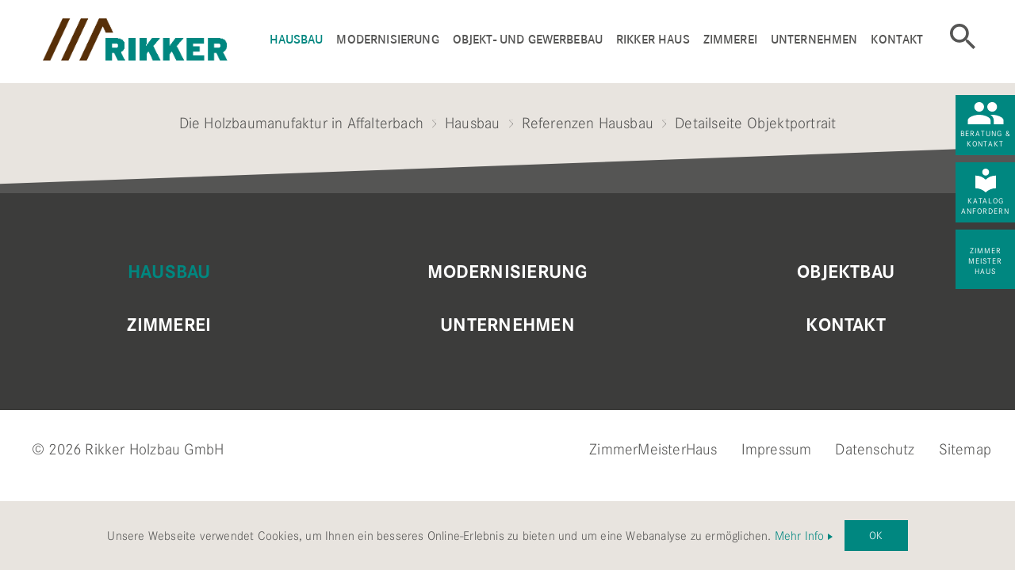

--- FILE ---
content_type: text/html; charset=utf-8
request_url: https://www.rikker.de/hausbau/referenzen-hausbau/detailseite-objektportrait.html?manufactoryId=0&cHash=1df8985fdeb05c5585cd625cb621616e
body_size: 3792
content:
<!DOCTYPE html>
<html lang="de" dir="ltr" class="no-js">
<head>

<meta charset="utf-8">
<!-- 
	© schalk&friends - Agentur für digitale Kommunikation in München

	This website is powered by TYPO3 - inspiring people to share!
	TYPO3 is a free open source Content Management Framework initially created by Kasper Skaarhoj and licensed under GNU/GPL.
	TYPO3 is copyright 1998-2026 of Kasper Skaarhoj. Extensions are copyright of their respective owners.
	Information and contribution at https://typo3.org/
-->



<title>Detailseite Objektportrait | Die Holzbaumanufaktur in Affalterbach</title>
<meta name="generator" content="TYPO3 CMS" />
<meta name="robots" content="index,follow" />
<meta name="viewport" content="width=device-width, initial-scale=1" />
<meta property="og:title" content="Detailseite Objektportrait | " />
<meta name="twitter:card" content="summary" />
<meta name="twitter:title" content="Detailseite Objektportrait | " />


<link rel="stylesheet" href="https://fast.fonts.net/cssapi/c1b0f7a4-fed9-4e53-b0b0-e1977e73f993.css" media="all">
<link rel="stylesheet" href="/typo3temp/assets/css/8ad4ab855718f8de31f96fcb80451081.css?1658956865" media="all">
<link rel="stylesheet" href="/typo3conf/ext/sfsitepackage/Resources/Public/Css/style-008780.css?1765873727" media="all">
<link rel="stylesheet" href="/typo3conf/ext/sfsitepackage/Resources/Public/Css/withoutslantheader.css?1765873762" media="all">







<link rel="preconnect" href="https://fast.fonts.net/" crossorigin>        <script>
            window.googleMapApiKey = 'AIzaSyAjh79Q689y-B8F-QMX8oSUhAaFBxZ7xuY'
        </script>
<script type="application/ld+json">
{
	"@context": "http://schema.org",
	"@type": "ImageObject",
	"contentUrl": "https://www.zmh.com/media/_processed_/d/3/csm_Geschaeftsfuehrung_Mayer_Zuschnit_978c533285.jpg"
}
</script>

<link rel="canonical" href="https://www.rikker.de/hausbau/referenzen-hausbau/detailseite-objektportrait.html"/>

</head>
<body id="2811">
<!--begin:slider-->





	<header id="page-header" role="banner"
			data-cookie-consent-headline="Diese Website verwendet Cookies"
            data-cookie-consent-subline="Um unsere Webseite für Sie optimal zu gestalten und fortlaufend zu verbessern, verwenden wir Cookies."
			data-cookie-consent-submit="Auswahl bestätigen"
			data-cookie-consent-submit-all="Alle auswählen"
			data-cookie-consent-link="Datenschutzerklärung"
			data-cookie-consent-necessary-label="Notwendig"
			data-cookie-consent-necessary-title="Notwendige Cookies"
			data-cookie-consent-necessary-text="Diese Cookies ermöglichen die Vollumfängliche Nutzung der Website und sichern Grundfunktionen wie z. B. die Seitennavigation und den Zugriff auf sichere Bereiche der Website. Ohne diese Cookies wäre die Funktionalität der Website stark eingeschränkt."
			data-cookie-consent-statistic-label="Statistiken"
			data-cookie-consent-statistic-title="Statistik-Cookies"
			data-cookie-consent-statistic-text="Statistik-Cookies erfassen anonymisierte Informationen darüber, wie unsere Besucher mit der Website interagieren. Dies hilft uns dabei die Seite stätig zu verbessern und interessante Inhalte für unsere Besucher leichter zugänglich zu machen."
			data-cookie-consent-marketing-label="Marketing"
			data-cookie-consent-marketing-title="Marketing-Cookies"
			data-cookie-consent-marketing-text="Marketing-Cookies werden verwendet, um Besucher auf Webseiten zu folgen. Die Absicht ist, Anzeigen einzublenden, die für den einzelnen Benutzern relevant und ansprechend und für Publisher und werbetreibende Drittparteien wertvoller sind."
			data-cookie-consent-show-details="Details anzeigen"
			data-cookie-consent-hide-details="Details ausblenden"
			data-cookie-consent-more-info-pretext=""
			data-cookie-consent-href="/datenschutz&quot; class=&quot;main-header main-header--overlaying"
			data-cookie-consent-analytics-gtmProperty=""
			data-cookie-consent-analytics-gaProperty=""
			data-cookie-consent-analytics-ga-anonymizeIp=""
			data-cookie-consent-facebook-fbId=""
	>
		<div class="row">
			<div class="col-xs-8 col-sm-4 col-md-3">
				
					<!-- Logo -->
					<a href="/" title="Rikker Holzbau GmbH"><img src="/media/Manufakturen/rikkerholzbaugm/logo.png"  class="logo"  alt="Rikker Holzbau GmbH" title="Rikker Holzbau GmbH" /></a>
				
			</div>
			<div class="col-xs-4 col-sm-8 col-md-9 sidr-trigger">
				<a id="openOffcanvas" href="#sidr-right" title="Navigation einblenden">Navigation einblenden</a>
			</div>
			<div class="col-sm-9 sidr-wrapper">
				<div id="sidr-right">
					<div class="row">
						<div class="col-xs-12 sidr-close">
							<a id="closeOffcanvas" href="#sidr-right" title="Navigation ausblenden">Schließen</a>
						</div>

						
							<div class="col-xs-12 col-md-11">
								<!-- Main Navigation -->
								<nav id="nav-main" class="navbar navbar-default no-margin"><ul class="clearfix"><li class="active"><a href=#" class="toggler" title="Navigation aufklappen" data-title="Navigation zuklappen">Navigation ausklappen</a><a href="/hausbau.html" title="Hausbau" class="active" id="navMain-2809">Hausbau</a><ul class="tree clearfix"><li class="active"><a href="/hausbau/referenzen-hausbau.html" title="Referenzen Hausbau" class="active" id="navMain-2810">Referenzen Hausbau</a></li><li><a href="/hausbau/6-schritte-zum-neuen-haus.html" title="6 Schritte zum neuen Haus" id="navMain-2812">6 Schritte zum neuen Haus</a></li><li><a href="/hausbau/oekologische-bauweise.html" title="Ökologische Bauweise" id="navMain-2813">Ökologische Bauweise</a></li><li><a href="/hausbau/energieeffizienz.html" title="Energieeffizienz" id="navMain-2901">Energieeffizienz</a></li><li><a href="/hausbau/rikker-garantien.html" title="Rikker-Garantien" id="navMain-2902">Rikker-Garantien</a></li></ul></li><li><a href="#" class="toggler" title="Navigation aufklappen" data-title="Navigation zuklappen">Navigation ausklappen</a><a href="/modernisierung.html" title="Modernisierung" class="tree-toggle" id="navMain-2814">Modernisierung</a><ul class="tree clearfix"><li><a href="/modernisierung/energetische-sanierung.html" title="Energetische Sanierung" id="navMain-2948">Energetische Sanierung</a></li><li><a href="/modernisierung/referenzbeispiele-modernisierung.html" title="Referenzbeispiele Modernisierung" id="navMain-2815">Referenzbeispiele Modernisierung</a></li><li><a href="/modernisierung/velux-dachfenster.html" title="Velux Dachfenster" id="navMain-3135">Velux Dachfenster</a></li><li><a href="/modernisierung/dachfenster-konfigurator.html" title="Dachfenster-Konfigurator" id="navMain-2816">Dachfenster-Konfigurator</a></li></ul></li><li><a href="/objekt-und-gewerbebau.html" title="Objekt- und Gewerbebau" id="navMain-2818">Objekt- und Gewerbebau</a></li><li><a href="/hausbau/aktuelle-objektangebote-1.html" title="Rikker Haus" id="navMain-3171">Rikker Haus</a></li><li><a href="/zimmerei.html" title="Zimmerei" id="navMain-2822">Zimmerei</a></li><li><a href="#" class="toggler" title="Navigation aufklappen" data-title="Navigation zuklappen">Navigation ausklappen</a><a href="/unternehmen.html" title="Unternehmen" class="tree-toggle" id="navMain-2823">Unternehmen</a><ul class="tree clearfix"><li><a href="/unternehmen/unser-team.html" title="Unser Team" id="navMain-2824">Unser Team</a></li><li><a href="/unternehmen/stellenangebote.html" title="Stellenangebote" id="navMain-2895">Stellenangebote</a></li><li><a href="/unternehmen/ausbildungpraktika.html" title="Ausbildung/Praktika" id="navMain-2953">Ausbildung/Praktika</a></li><li><a href="/unternehmen/neuigkeiten.html" title="Neuigkeiten" id="navMain-2826">Neuigkeiten</a></li><li><a href="/unternehmen/presse.html" title="Presse" id="navMain-2894">Presse</a></li><li><a href="/unternehmen/kundenstimmen.html" title="Kundenstimmen" id="navMain-2939">Kundenstimmen</a></li></ul></li><li><a href="#" class="toggler" title="Navigation aufklappen" data-title="Navigation zuklappen">Navigation ausklappen</a><a href="/kontakt.html" title="Kontakt" class="tree-toggle" id="navMain-2873">Kontakt</a><ul class="tree clearfix"><li><a href="/kontakt/termin-vereinbaren.html" title="Termin vereinbaren" id="navMain-2905">Termin vereinbaren</a></li><li><a href="/kontakt/katalog-bestellen.html" title="Katalog bestellen" id="navMain-2906">Katalog bestellen</a></li><li><a href="/kontakt/anfahrt.html" title="Anfahrt" id="navMain-2904">Anfahrt</a></li></ul></li></ul></nav>
							</div>
						

						
							<!-- Search -->
							<div class="col-xs-12 col-sm-1"><a href="/suche.html" title="Suche" class="search">Suche</a></div>
						

						
							<div class="col-xs-12">
								<!-- Sticky Navigation -->
								<nav id="nav-sticky"><ul class="clearfix"><li class="contact"><a href="/kontakt/termin-vereinbaren.html" title="Beratung &amp; Kontakt" id="navSidebar-2858">Beratung & Kontakt</a></li><li class="catalogue"><a href="/kontakt/katalog-bestellen.html" title="Katalog anfordern" id="navSidebar-2859">Katalog anfordern</a></li><li class="sticky-zmh"><a href="/wir-sind-zimmermeisterhaus.html" title="ZimmerMeisterHaus" id="navSidebar-2860">Zimmer Meister Haus</a></li></ul></nav>
							</div>
						
					</div>
				</div>
			</div>
		</div>
	</header>




<div class="container-fluid">
	<div id="contentWrapper">
		
			<!--TYPO3SEARCH_begin-->
    

            

            <div id="c32418"  class="frame frame-default csc-default frame-type-list frame-layout-0">
                
                
                    



                
                
                    



                
                

    
        
<div class="tx-sfzimmermeisterhaus">
	
	
		  




<div class="wrapper-results wrapper-results--additional-info">
	
</div>

	  

</div>
    


                
                    



                
                
                    



                
            </div>

        

<!--TYPO3SEARCH_end-->
		
		
			
		
	</div>

</div>


	<!-- Footer begin -->
	<footer class="row">

		
			<!-- Breadcrumb Navigation -->
			<div class="nav-breadcrumb"><a href="/index.html" target="_self" title="Die Holzbaumanufaktur in Affalterbach" id="navBreadcrumb-2807">Die Holzbaumanufaktur in Affalterbach</a><span class="nav-breadcrumb-separator"></span><a href="/hausbau.html" target="_self" title="Hausbau" id="navBreadcrumb-2809">Hausbau</a><span class="nav-breadcrumb-separator"></span><a href="/hausbau/referenzen-hausbau.html" target="_self" title="Referenzen Hausbau" id="navBreadcrumb-2810">Referenzen Hausbau</a><span class="nav-breadcrumb-separator"></span><span>Detailseite Objektportrait</span></div>
		

		

		
			<!-- Sitemap Navigation -->
			<nav id="nav-footer-sitemap" class="col-xs-12"><ul class="clearfix"><li class="active"><a href="/hausbau.html" title="Hausbau" class="active" id="navSitemap-2862">Hausbau</a></li><li><a href="/modernisierung.html" title="Modernisierung" id="navSitemap-2863">Modernisierung</a></li><li><a href="/objekt-und-gewerbebau.html" title="Objektbau" id="navSitemap-2864">Objektbau</a></li><li><a href="/zimmerei.html" title="Zimmerei" id="navSitemap-2865">Zimmerei</a></li><li><a href="/unternehmen.html" title="Unternehmen" id="navSitemap-2866">Unternehmen</a></li><li><a href="/kontakt.html" title="Kontakt" id="navSitemap-2874">Kontakt</a></li></ul></nav>
		


		
			<!-- Meta Navigation -->
			<nav id="nav-meta" class="col-xs-12"><ul class="clearfix"><li class="copyright">&copy;&nbsp;2026&nbsp;Rikker Holzbau GmbH</li><li><a href="/wir-sind-zimmermeisterhaus.html" title="Wir sind eine ZimmerMeisterHaus-Manufaktur!" id="navMeta-2852">ZimmerMeisterHaus</a></li><li><a href="/impressum.html" title="Impressum" id="navMeta-2853">Impressum</a></li><li><a href="/datenschutz.html" title="Datenschutz" id="navMeta-2855">Datenschutz</a></li><li><a href="/sitemap.html" title="Sitemap" id="navMeta-2856">Sitemap</a></li></ul></nav>
		

	</footer>
	<!-- Footer end -->


<!--Mein Bauvorhaben begin-->
<div class="project-layer">
	<h3>Mein Bauvorhaben</h3>

	<div class="project-section">
		<i class="icon-nav"></i>
		<p>Gerne führen wir Sie zu den Inhalten auf unserer Website, die am besten zu Ihrem Bauvorhaben passen.</p>
		<a class="btn btn-orange" href="https://zmh-alt.schalk-development.de/mein-bauvorhaben.html">Mein Bauvorhaben</a>
	</div>

	<div class="project-section">
		<i class="icon-heart">
			<span>0</span>
		</i>
		<p id="merkzettelInfo">Sie haben noch keine Elemente auf Ihrem Merkzettel.</p>
		<a class="btn btn-orange" href="https://zmh-alt.schalk-development.de/mein-bauvorhaben/merkliste.html">Zum Merkzettel</a>
	</div>

	

	<span class="icon-close js-close"></span>
</div>
<!--Mein Bauvorhaben end-->

<noscript>
	<p class="noJS">Text, wenn kein JavaScript aktiviert ist.</p>
</noscript>
<script src="/typo3conf/ext/sfsitepackage/Resources/Public/JavaScript/zmh.min.js?1765873695"></script>
<script src="/typo3conf/ext/sfsitepackage/Resources/Public/JavaScript/cookieconsent.js?1765873655"></script>

<script src="/typo3conf/ext/powermail/Resources/Public/JavaScript/Powermail/Form.min.js?1765873771" defer="defer"></script>



</body>
</html>

--- FILE ---
content_type: text/css; charset=utf-8
request_url: https://fast.fonts.net/cssapi/c1b0f7a4-fed9-4e53-b0b0-e1977e73f993.css
body_size: 2148
content:
@import url(/t/1.css?apiType=css&projectid=c1b0f7a4-fed9-4e53-b0b0-e1977e73f993);
@font-face{
font-family:"Corporate S W01_i1";
src:url("/dv2/2/8132c75a-646f-454b-b099-99a21a7c6197.eot?[base64]&projectId=c1b0f7a4-fed9-4e53-b0b0-e1977e73f993#iefix") format("eot");
}
@font-face{
font-family:"Corporate S W01";
src:url("/dv2/2/8132c75a-646f-454b-b099-99a21a7c6197.eot?[base64]&projectId=c1b0f7a4-fed9-4e53-b0b0-e1977e73f993#iefix");
src:url("/dv2/2/8132c75a-646f-454b-b099-99a21a7c6197.eot?[base64]&projectId=c1b0f7a4-fed9-4e53-b0b0-e1977e73f993#iefix") format("eot"),url("/dv2/14/5a60da84-83f1-4e7f-a459-7423cc2030ab.woff2?[base64]&projectId=c1b0f7a4-fed9-4e53-b0b0-e1977e73f993") format("woff2"),url("/dv2/3/7ac3e924-2bca-44a1-8955-dc608f62b1b8.woff?[base64]&projectId=c1b0f7a4-fed9-4e53-b0b0-e1977e73f993") format("woff"),url("/dv2/1/10f68197-72fa-4396-b6e6-4996eccf089d.ttf?[base64]&projectId=c1b0f7a4-fed9-4e53-b0b0-e1977e73f993") format("truetype"),url("/dv2/11/d38c8eb8-1574-4aba-8419-2074510e938f.svg?[base64]&projectId=c1b0f7a4-fed9-4e53-b0b0-e1977e73f993#d38c8eb8-1574-4aba-8419-2074510e938f") format("svg");
font-weight:100;font-style:italic;
}
@font-face{
font-family:"Corporate S W01_n1";
src:url("/dv2/2/a4e15547-0e81-415e-9386-22cefb0e0c38.eot?[base64]&projectId=c1b0f7a4-fed9-4e53-b0b0-e1977e73f993#iefix") format("eot");
}
@font-face{
font-family:"Corporate S W01";
src:url("/dv2/2/a4e15547-0e81-415e-9386-22cefb0e0c38.eot?[base64]&projectId=c1b0f7a4-fed9-4e53-b0b0-e1977e73f993#iefix");
src:url("/dv2/2/a4e15547-0e81-415e-9386-22cefb0e0c38.eot?[base64]&projectId=c1b0f7a4-fed9-4e53-b0b0-e1977e73f993#iefix") format("eot"),url("/dv2/14/23edaca0-5dd1-40fc-aeb2-db31ee5239d4.woff2?[base64]&projectId=c1b0f7a4-fed9-4e53-b0b0-e1977e73f993") format("woff2"),url("/dv2/3/1c7e8feb-d184-494e-8619-777ea84813c4.woff?[base64]&projectId=c1b0f7a4-fed9-4e53-b0b0-e1977e73f993") format("woff"),url("/dv2/1/6e9cfebc-c1d5-4d9e-8604-3f410db68ced.ttf?[base64]&projectId=c1b0f7a4-fed9-4e53-b0b0-e1977e73f993") format("truetype"),url("/dv2/11/f6e549b5-4b86-47d0-b1b1-fa574149cc23.svg?[base64]&projectId=c1b0f7a4-fed9-4e53-b0b0-e1977e73f993#f6e549b5-4b86-47d0-b1b1-fa574149cc23") format("svg");
font-weight:100;font-style:normal;
}
@font-face{
font-family:"Corporate S W01_n2";
src:url("/dv2/2/f01bbfcc-1bf7-4119-9648-4f52bd381cd7.eot?[base64]&projectId=c1b0f7a4-fed9-4e53-b0b0-e1977e73f993#iefix") format("eot");
}
@font-face{
font-family:"Corporate S W01";
src:url("/dv2/2/f01bbfcc-1bf7-4119-9648-4f52bd381cd7.eot?[base64]&projectId=c1b0f7a4-fed9-4e53-b0b0-e1977e73f993#iefix");
src:url("/dv2/2/f01bbfcc-1bf7-4119-9648-4f52bd381cd7.eot?[base64]&projectId=c1b0f7a4-fed9-4e53-b0b0-e1977e73f993#iefix") format("eot"),url("/dv2/14/06b11713-55bf-45f4-ac17-76c9d1d904c9.woff2?[base64]&projectId=c1b0f7a4-fed9-4e53-b0b0-e1977e73f993") format("woff2"),url("/dv2/3/c90352e0-c586-45f4-8194-29bae35a3e1d.woff?[base64]&projectId=c1b0f7a4-fed9-4e53-b0b0-e1977e73f993") format("woff"),url("/dv2/1/239299f2-0694-49b1-9fcf-34e8af9ea76f.ttf?[base64]&projectId=c1b0f7a4-fed9-4e53-b0b0-e1977e73f993") format("truetype"),url("/dv2/11/346d007e-1a99-4607-8afb-813100cb32d3.svg?[base64]&projectId=c1b0f7a4-fed9-4e53-b0b0-e1977e73f993#346d007e-1a99-4607-8afb-813100cb32d3") format("svg");
font-weight:200;font-style:normal;
}
@font-face{
font-family:"Corporate S W01_i4";
src:url("/dv2/2/a5acf740-29c5-44c9-9c86-797f67063e14.eot?[base64]&projectId=c1b0f7a4-fed9-4e53-b0b0-e1977e73f993#iefix") format("eot");
}
@font-face{
font-family:"Corporate S W01";
src:url("/dv2/2/a5acf740-29c5-44c9-9c86-797f67063e14.eot?[base64]&projectId=c1b0f7a4-fed9-4e53-b0b0-e1977e73f993#iefix");
src:url("/dv2/2/a5acf740-29c5-44c9-9c86-797f67063e14.eot?[base64]&projectId=c1b0f7a4-fed9-4e53-b0b0-e1977e73f993#iefix") format("eot"),url("/dv2/14/7e4213dd-425d-4ca1-a4cc-4773e8d99585.woff2?[base64]&projectId=c1b0f7a4-fed9-4e53-b0b0-e1977e73f993") format("woff2"),url("/dv2/3/4c0bc380-d5b2-4658-b824-ce3b2b9477dd.woff?[base64]&projectId=c1b0f7a4-fed9-4e53-b0b0-e1977e73f993") format("woff"),url("/dv2/1/6f258350-5afb-47e2-a622-6406c1864d83.ttf?[base64]&projectId=c1b0f7a4-fed9-4e53-b0b0-e1977e73f993") format("truetype"),url("/dv2/11/84a1d6cf-b8d6-44cb-9973-2725c481652c.svg?[base64]&projectId=c1b0f7a4-fed9-4e53-b0b0-e1977e73f993#84a1d6cf-b8d6-44cb-9973-2725c481652c") format("svg");
font-weight:400;font-style:italic;
}
@font-face{
font-family:"Corporate S W01_n4";
src:url("/dv2/2/ca4544ba-4e44-426f-bce5-7072a71a2ac2.eot?[base64]&projectId=c1b0f7a4-fed9-4e53-b0b0-e1977e73f993#iefix") format("eot");
}
@font-face{
font-family:"Corporate S W01";
src:url("/dv2/2/ca4544ba-4e44-426f-bce5-7072a71a2ac2.eot?[base64]&projectId=c1b0f7a4-fed9-4e53-b0b0-e1977e73f993#iefix");
src:url("/dv2/2/ca4544ba-4e44-426f-bce5-7072a71a2ac2.eot?[base64]&projectId=c1b0f7a4-fed9-4e53-b0b0-e1977e73f993#iefix") format("eot"),url("/dv2/14/e47b89ea-0ae8-41ee-9e0f-9ed9ae9bf550.woff2?[base64]&projectId=c1b0f7a4-fed9-4e53-b0b0-e1977e73f993") format("woff2"),url("/dv2/3/e71d6bca-0a2a-4a9e-8ca9-dbb9ce20837e.woff?[base64]&projectId=c1b0f7a4-fed9-4e53-b0b0-e1977e73f993") format("woff"),url("/dv2/1/58ed4793-c43c-4b9b-b3b7-95eba046e069.ttf?[base64]&projectId=c1b0f7a4-fed9-4e53-b0b0-e1977e73f993") format("truetype"),url("/dv2/11/26def4b1-2111-4afa-8c15-f8655b48fc71.svg?[base64]&projectId=c1b0f7a4-fed9-4e53-b0b0-e1977e73f993#26def4b1-2111-4afa-8c15-f8655b48fc71") format("svg");
font-weight:400;font-style:normal;
}
@font-face{
font-family:"Corporate S W01_i5";
src:url("/dv2/2/ef9cacb0-6303-413a-83d6-64057a18262a.eot?[base64]&projectId=c1b0f7a4-fed9-4e53-b0b0-e1977e73f993#iefix") format("eot");
}
@font-face{
font-family:"Corporate S W01";
src:url("/dv2/2/ef9cacb0-6303-413a-83d6-64057a18262a.eot?[base64]&projectId=c1b0f7a4-fed9-4e53-b0b0-e1977e73f993#iefix");
src:url("/dv2/2/ef9cacb0-6303-413a-83d6-64057a18262a.eot?[base64]&projectId=c1b0f7a4-fed9-4e53-b0b0-e1977e73f993#iefix") format("eot"),url("/dv2/14/0f115580-14d0-4a83-b329-250cafc2d989.woff2?[base64]&projectId=c1b0f7a4-fed9-4e53-b0b0-e1977e73f993") format("woff2"),url("/dv2/3/6574b95f-93a2-428d-b546-7d390008fbd3.woff?[base64]&projectId=c1b0f7a4-fed9-4e53-b0b0-e1977e73f993") format("woff"),url("/dv2/1/57595fa4-6bcd-4e0d-be84-d344bac6bf0f.ttf?[base64]&projectId=c1b0f7a4-fed9-4e53-b0b0-e1977e73f993") format("truetype"),url("/dv2/11/9817de70-01d1-45f2-b21b-07d7e66aebfc.svg?[base64]&projectId=c1b0f7a4-fed9-4e53-b0b0-e1977e73f993#9817de70-01d1-45f2-b21b-07d7e66aebfc") format("svg");
font-weight:500;font-style:italic;
}
@font-face{
font-family:"Corporate S W01_n5";
src:url("/dv2/2/de32da31-65d4-42c6-8c6a-078a0b3ef99d.eot?[base64]&projectId=c1b0f7a4-fed9-4e53-b0b0-e1977e73f993#iefix") format("eot");
}
@font-face{
font-family:"Corporate S W01";
src:url("/dv2/2/de32da31-65d4-42c6-8c6a-078a0b3ef99d.eot?[base64]&projectId=c1b0f7a4-fed9-4e53-b0b0-e1977e73f993#iefix");
src:url("/dv2/2/de32da31-65d4-42c6-8c6a-078a0b3ef99d.eot?[base64]&projectId=c1b0f7a4-fed9-4e53-b0b0-e1977e73f993#iefix") format("eot"),url("/dv2/14/7bf17ab0-a4d3-4f2c-9c1e-b8c8cddc4cf3.woff2?[base64]&projectId=c1b0f7a4-fed9-4e53-b0b0-e1977e73f993") format("woff2"),url("/dv2/3/1d969a3e-30d0-4540-946b-30330632931a.woff?[base64]&projectId=c1b0f7a4-fed9-4e53-b0b0-e1977e73f993") format("woff"),url("/dv2/1/5c6fc7d1-9c6e-4fe5-b783-0799062f2738.ttf?[base64]&projectId=c1b0f7a4-fed9-4e53-b0b0-e1977e73f993") format("truetype"),url("/dv2/11/b47714ea-3eb9-4d3b-87d0-ed91f9efa03e.svg?[base64]&projectId=c1b0f7a4-fed9-4e53-b0b0-e1977e73f993#b47714ea-3eb9-4d3b-87d0-ed91f9efa03e") format("svg");
font-weight:500;font-style:normal;
}
@font-face{
font-family:"Corporate S W01_n6";
src:url("/dv2/2/8980326f-3f59-45a5-a8c5-0bfab43c785e.eot?[base64]&projectId=c1b0f7a4-fed9-4e53-b0b0-e1977e73f993#iefix") format("eot");
}
@font-face{
font-family:"Corporate S W01";
src:url("/dv2/2/8980326f-3f59-45a5-a8c5-0bfab43c785e.eot?[base64]&projectId=c1b0f7a4-fed9-4e53-b0b0-e1977e73f993#iefix");
src:url("/dv2/2/8980326f-3f59-45a5-a8c5-0bfab43c785e.eot?[base64]&projectId=c1b0f7a4-fed9-4e53-b0b0-e1977e73f993#iefix") format("eot"),url("/dv2/14/6a9e372a-d47f-4371-8d2e-f33fd6e5da88.woff2?[base64]&projectId=c1b0f7a4-fed9-4e53-b0b0-e1977e73f993") format("woff2"),url("/dv2/3/502b2f11-ced2-400a-9735-bd9fd7759b75.woff?[base64]&projectId=c1b0f7a4-fed9-4e53-b0b0-e1977e73f993") format("woff"),url("/dv2/1/49309d6e-71c0-4196-aa65-1d5c0e7b130a.ttf?[base64]&projectId=c1b0f7a4-fed9-4e53-b0b0-e1977e73f993") format("truetype"),url("/dv2/11/825ae669-24c6-4bf5-931e-9eb77d6e285f.svg?[base64]&projectId=c1b0f7a4-fed9-4e53-b0b0-e1977e73f993#825ae669-24c6-4bf5-931e-9eb77d6e285f") format("svg");
font-weight:600;font-style:normal;
}
@font-face{
font-family:"Corporate S W01_i6";
src:url("/dv2/2/da6cb85e-67c2-43f2-a3e1-81976ed38227.eot?[base64]&projectId=c1b0f7a4-fed9-4e53-b0b0-e1977e73f993#iefix") format("eot");
}
@font-face{
font-family:"Corporate S W01";
src:url("/dv2/2/da6cb85e-67c2-43f2-a3e1-81976ed38227.eot?[base64]&projectId=c1b0f7a4-fed9-4e53-b0b0-e1977e73f993#iefix");
src:url("/dv2/2/da6cb85e-67c2-43f2-a3e1-81976ed38227.eot?[base64]&projectId=c1b0f7a4-fed9-4e53-b0b0-e1977e73f993#iefix") format("eot"),url("/dv2/14/482aa57b-527a-4707-b533-bc132ab321cb.woff2?[base64]&projectId=c1b0f7a4-fed9-4e53-b0b0-e1977e73f993") format("woff2"),url("/dv2/3/4a64cbe7-682d-4d7c-98c3-bda294f8471e.woff?[base64]&projectId=c1b0f7a4-fed9-4e53-b0b0-e1977e73f993") format("woff"),url("/dv2/1/e3915002-6ee8-4142-8a56-83402429afe9.ttf?[base64]&projectId=c1b0f7a4-fed9-4e53-b0b0-e1977e73f993") format("truetype"),url("/dv2/11/c86d3d98-94a7-4c5e-b058-26a17384e91a.svg?[base64]&projectId=c1b0f7a4-fed9-4e53-b0b0-e1977e73f993#c86d3d98-94a7-4c5e-b058-26a17384e91a") format("svg");
font-weight:600;font-style:italic;
}
@font-face{
font-family:"Georgia W01_i4";
src:url("/dv2/2/2cb5a0e9-e849-4157-bc27-c40666689ba2.eot?[base64]&projectId=c1b0f7a4-fed9-4e53-b0b0-e1977e73f993#iefix") format("eot");
}
@font-face{
font-family:"Georgia W01";
src:url("/dv2/2/2cb5a0e9-e849-4157-bc27-c40666689ba2.eot?[base64]&projectId=c1b0f7a4-fed9-4e53-b0b0-e1977e73f993#iefix");
src:url("/dv2/2/2cb5a0e9-e849-4157-bc27-c40666689ba2.eot?[base64]&projectId=c1b0f7a4-fed9-4e53-b0b0-e1977e73f993#iefix") format("eot"),url("/dv2/14/2af7771f-8ddd-4afe-9a23-1307629889dc.woff2?[base64]&projectId=c1b0f7a4-fed9-4e53-b0b0-e1977e73f993") format("woff2"),url("/dv2/3/c93679cc-a6a0-44eb-8596-adb4d5cb22de.woff?[base64]&projectId=c1b0f7a4-fed9-4e53-b0b0-e1977e73f993") format("woff"),url("/dv2/1/b7b3b2b4-01fb-43a6-8331-4bcf91428fb3.ttf?[base64]&projectId=c1b0f7a4-fed9-4e53-b0b0-e1977e73f993") format("truetype"),url("/dv2/11/39f8467c-4358-4a4b-a43f-8b26bd049b35.svg?[base64]&projectId=c1b0f7a4-fed9-4e53-b0b0-e1977e73f993#39f8467c-4358-4a4b-a43f-8b26bd049b35") format("svg");
font-weight:400;font-style:italic;
}
@font-face{
font-family:"Georgia W01_i7";
src:url("/dv2/2/23bc0f18-2c73-491d-a06b-f41a2da880aa.eot?[base64]&projectId=c1b0f7a4-fed9-4e53-b0b0-e1977e73f993#iefix") format("eot");
}
@font-face{
font-family:"Georgia W01";
src:url("/dv2/2/23bc0f18-2c73-491d-a06b-f41a2da880aa.eot?[base64]&projectId=c1b0f7a4-fed9-4e53-b0b0-e1977e73f993#iefix");
src:url("/dv2/2/23bc0f18-2c73-491d-a06b-f41a2da880aa.eot?[base64]&projectId=c1b0f7a4-fed9-4e53-b0b0-e1977e73f993#iefix") format("eot"),url("/dv2/14/1d25176f-8332-42f4-bdab-52218ee930f7.woff2?[base64]&projectId=c1b0f7a4-fed9-4e53-b0b0-e1977e73f993") format("woff2"),url("/dv2/3/3ef28fe1-5d06-4661-b98f-e231840184f7.woff?[base64]&projectId=c1b0f7a4-fed9-4e53-b0b0-e1977e73f993") format("woff"),url("/dv2/1/5425b8eb-5ac7-44cc-8471-4b04a90a9030.ttf?[base64]&projectId=c1b0f7a4-fed9-4e53-b0b0-e1977e73f993") format("truetype"),url("/dv2/11/eef3df57-bffc-49e1-97c7-fdf801de2b52.svg?[base64]&projectId=c1b0f7a4-fed9-4e53-b0b0-e1977e73f993#eef3df57-bffc-49e1-97c7-fdf801de2b52") format("svg");
font-weight:700;font-style:italic;
}
@media all and (min-width: 0px) {
}


--- FILE ---
content_type: text/css
request_url: https://www.rikker.de/typo3conf/ext/sfsitepackage/Resources/Public/Css/style-008780.css?1765873727
body_size: 55436
content:
@charset "UTF-8";
/*
 * Bootstrap v3.3.5 (http://getbootstrap.com)
 * Copyright 2011-2015 Twitter, Inc.
 * Licensed under MIT (https://github.com/twbs/bootstrap/blob/master/LICENSE)
 */
/*$btn-success-color:              #fff;
$btn-success-bg:                 $brand-success;
$btn-success-border:             darken($btn-success-bg, 5%);

$btn-info-color:                 #fff;
$btn-info-bg:                    $brand-info;
$btn-info-border:                darken($btn-info-bg, 5%);

$btn-warning-color:              #fff;
$btn-warning-bg:                 $brand-warning;
$btn-warning-border:             darken($btn-warning-bg, 5%);

$btn-danger-color:               #fff;
$btn-danger-bg:                  $brand-danger;
$btn-danger-border:              darken($btn-danger-bg, 5%);

$btn-link-disabled-color:        $gray-light;*/
/*$nav-disabled-link-color:                   $gray-light;
$nav-disabled-link-hover-color:             $gray-light;*/
/*! normalize.css v3.0.3 | MIT License | github.com/necolas/normalize.css */
html {
  font-family: sans-serif;
  -ms-text-size-adjust: 100%;
  -webkit-text-size-adjust: 100%;
}

body {
  margin: 0;
}

article,
aside,
details,
figcaption,
figure,
footer,
header,
hgroup,
main,
menu,
nav,
section,
summary {
  display: block;
}

audio,
canvas,
progress,
video {
  display: inline-block;
  vertical-align: baseline;
}

audio:not([controls]) {
  display: none;
  height: 0;
}

[hidden],
template {
  display: none;
}

a {
  background-color: transparent;
}

a:active,
a:hover {
  outline: 0;
}

abbr[title] {
  border-bottom: none;
  text-decoration: underline;
  -webkit-text-decoration: underline dotted;
  text-decoration: underline dotted;
}

b,
strong {
  font-weight: bold;
}

dfn {
  font-style: italic;
}

h1 {
  font-size: 2em;
  margin: 0.67em 0;
}

mark {
  background: #ff0;
  color: #000;
}

small {
  font-size: 80%;
}

sub,
sup {
  font-size: 75%;
  line-height: 0;
  position: relative;
  vertical-align: baseline;
}

sup {
  top: -0.5em;
}

sub {
  bottom: -0.25em;
}

img {
  border: 0;
}

svg:not(:root) {
  overflow: hidden;
}

figure {
  margin: 1em 40px;
}

hr {
  box-sizing: content-box;
  height: 0;
}

pre {
  overflow: auto;
}

code,
kbd,
pre,
samp {
  font-family: monospace, monospace;
  font-size: 1em;
}

button,
input,
optgroup,
select,
textarea {
  color: inherit;
  font: inherit;
  margin: 0;
}

button {
  overflow: visible;
}

button,
select {
  text-transform: none;
}

button,
html input[type=button],
input[type=reset],
input[type=submit] {
  -webkit-appearance: button;
  cursor: pointer;
}

button[disabled],
html input[disabled] {
  cursor: default;
}

button::-moz-focus-inner,
input::-moz-focus-inner {
  border: 0;
  padding: 0;
}

input {
  line-height: normal;
}

input[type=checkbox],
input[type=radio] {
  box-sizing: border-box;
  padding: 0;
}

input[type=number]::-webkit-inner-spin-button,
input[type=number]::-webkit-outer-spin-button {
  height: auto;
}

input[type=search] {
  -webkit-appearance: textfield;
  box-sizing: content-box;
}

input[type=search]::-webkit-search-cancel-button,
input[type=search]::-webkit-search-decoration {
  -webkit-appearance: none;
}

fieldset {
  border: 1px solid #c0c0c0;
  margin: 0 2px;
  padding: 0.35em 0.625em 0.75em;
}

legend {
  border: 0;
  padding: 0;
}

textarea {
  overflow: auto;
}

optgroup {
  font-weight: bold;
}

table {
  border-collapse: collapse;
  border-spacing: 0;
}

td,
th {
  padding: 0;
}

* {
  box-sizing: border-box;
}

*:before,
*:after {
  box-sizing: border-box;
}

html {
  font-size: 10px;
  -webkit-tap-highlight-color: rgba(0, 0, 0, 0);
}

body {
  font-family: "Gotham", Helvetica, Arial, sans-serif;
  font-size: 20px;
  line-height: 30px;
  color: #555554;
  background-color: #fff;
}

input,
button,
select,
textarea {
  font-family: inherit;
  font-size: inherit;
  line-height: inherit;
}

a {
  color: #555554;
  text-decoration: none;
}
a:hover, a:focus {
  color: #008780;
  text-decoration: none;
}
a:focus {
  outline: 5px auto -webkit-focus-ring-color;
  outline-offset: -2px;
}

figure {
  margin: 0;
}

img {
  vertical-align: middle;
}

.img-responsive {
  display: block;
  max-width: 100%;
  height: auto;
}

.img-rounded {
  border-radius: 0;
}

.img-thumbnail {
  padding: 4px;
  line-height: 30px;
  background-color: #fff;
  border: 1px solid #ddd;
  border-radius: 0;
  transition: all 0.2s ease-in-out;
  display: inline-block;
  max-width: 100%;
  height: auto;
}

.img-circle {
  border-radius: 50%;
}

hr {
  margin-top: 30px;
  margin-bottom: 30px;
  border: 0;
  border-top: 1px solid white;
}

.sr-only {
  position: absolute;
  width: 1px;
  height: 1px;
  padding: 0;
  margin: -1px;
  overflow: hidden;
  clip: rect(0, 0, 0, 0);
  border: 0;
}

.sr-only-focusable:active, .sr-only-focusable:focus {
  position: static;
  width: auto;
  height: auto;
  margin: 0;
  overflow: visible;
  clip: auto;
}

[role=button] {
  cursor: pointer;
}

h1, h2, h3, h4, h5, h6,
.h1, .h2, .h3, .h4, .h5, .h6 {
  font-family: inherit;
  font-weight: 500;
  line-height: 1.1;
  color: inherit;
}
h1 small,
h1 .small, h2 small,
h2 .small, h3 small,
h3 .small, h4 small,
h4 .small, h5 small,
h5 .small, h6 small,
h6 .small,
.h1 small,
.h1 .small, .h2 small,
.h2 .small, .h3 small,
.h3 .small, .h4 small,
.h4 .small, .h5 small,
.h5 .small, .h6 small,
.h6 .small {
  font-weight: 400;
  line-height: 1;
  color: #cccccb;
}

h1, .h1,
h2, .h2,
h3, .h3 {
  margin-top: 30px;
  margin-bottom: 15px;
}
h1 small,
h1 .small, .h1 small,
.h1 .small,
h2 small,
h2 .small, .h2 small,
.h2 .small,
h3 small,
h3 .small, .h3 small,
.h3 .small {
  font-size: 65%;
}

h4, .h4,
h5, .h5,
h6, .h6 {
  margin-top: 15px;
  margin-bottom: 15px;
}
h4 small,
h4 .small, .h4 small,
.h4 .small,
h5 small,
h5 .small, .h5 small,
.h5 .small,
h6 small,
h6 .small, .h6 small,
.h6 .small {
  font-size: 75%;
}

h1, .h1 {
  font-size: 3.6em;
}

h2, .h2 {
  font-size: 3em;
}

h3, .h3 {
  font-size: 0.9em;
}

h4, .h4 {
  font-size: 0.9em;
}

h5, .h5 {
  font-size: 0.9em;
}

h6, .h6 {
  font-size: 0.9em;
}

p {
  margin: 0 0 15px;
}

.lead {
  margin-bottom: 30px;
  font-size: 23px;
  font-weight: 300;
  line-height: 1.4;
}
@media (min-width: 768px) {
  .lead {
    font-size: 30px;
  }
}

small,
.small {
  font-size: 85%;
}

mark,
.mark {
  padding: 0.2em;
  background-color: #fcf8e3;
}

.text-left {
  text-align: left;
}

.text-right {
  text-align: right;
}

.text-center {
  text-align: center;
}

.text-justify {
  text-align: justify;
}

.text-nowrap {
  white-space: nowrap;
}

.text-lowercase {
  text-transform: lowercase;
}

.text-uppercase, .initialism {
  text-transform: uppercase;
}

.text-capitalize {
  text-transform: capitalize;
}

.text-muted {
  color: #cccccb;
}

.text-primary {
  color: #008780;
}

a.text-primary:hover,
a.text-primary:focus {
  color: #005450;
}

.text-success {
  color: #3c763d;
}

a.text-success:hover,
a.text-success:focus {
  color: #2b542c;
}

.text-info {
  color: #31708f;
}

a.text-info:hover,
a.text-info:focus {
  color: #245269;
}

.text-warning {
  color: #8a6d3b;
}

a.text-warning:hover,
a.text-warning:focus {
  color: #66512c;
}

.text-danger {
  color: #a94442;
}

a.text-danger:hover,
a.text-danger:focus {
  color: #843534;
}

.bg-primary {
  color: #fff;
}

.bg-primary {
  background-color: #008780;
}

a.bg-primary:hover,
a.bg-primary:focus {
  background-color: #005450;
}

.bg-success {
  background-color: #dff0d8;
}

a.bg-success:hover,
a.bg-success:focus {
  background-color: #c1e2b3;
}

.bg-info {
  background-color: #d9edf7;
}

a.bg-info:hover,
a.bg-info:focus {
  background-color: #afd9ee;
}

.bg-warning {
  background-color: #fcf8e3;
}

a.bg-warning:hover,
a.bg-warning:focus {
  background-color: #f7ecb5;
}

.bg-danger {
  background-color: #f2dede;
}

a.bg-danger:hover,
a.bg-danger:focus {
  background-color: #e4b9b9;
}

.page-header {
  padding-bottom: 14px;
  margin: 60px 0 30px;
  border-bottom: 1px solid white;
}

ul,
ol {
  margin-top: 0;
  margin-bottom: 15px;
}
ul ul,
ul ol,
ol ul,
ol ol {
  margin-bottom: 0;
}

.list-unstyled {
  padding-left: 0;
  list-style: none;
}

.list-inline {
  padding-left: 0;
  list-style: none;
  margin-left: -5px;
}
.list-inline > li {
  display: inline-block;
  padding-right: 5px;
  padding-left: 5px;
}

dl {
  margin-top: 0;
  margin-bottom: 30px;
}

dt,
dd {
  line-height: 30px;
}

dt {
  font-weight: 700;
}

dd {
  margin-left: 0;
}

.dl-horizontal dd:before, .dl-horizontal dd:after {
  display: table;
  content: " ";
}
.dl-horizontal dd:after {
  clear: both;
}
@media (min-width: 768px) {
  .dl-horizontal dt {
    float: left;
    width: 160px;
    clear: left;
    text-align: right;
    overflow: hidden;
    text-overflow: ellipsis;
    white-space: nowrap;
  }
  .dl-horizontal dd {
    margin-left: 180px;
  }
}

abbr[title],
abbr[data-original-title] {
  cursor: help;
}

.initialism {
  font-size: 90%;
}

blockquote {
  padding: 15px 30px;
  margin: 0 0 30px;
  font-size: 25px;
  border-left: 5px solid white;
}
blockquote p:last-child,
blockquote ul:last-child,
blockquote ol:last-child {
  margin-bottom: 0;
}
blockquote footer,
blockquote small,
blockquote .small {
  display: block;
  font-size: 80%;
  line-height: 30px;
  color: #cccccb;
}
blockquote footer:before,
blockquote small:before,
blockquote .small:before {
  content: "— ";
}

.blockquote-reverse,
blockquote.pull-right {
  padding-right: 15px;
  padding-left: 0;
  text-align: right;
  border-right: 5px solid white;
  border-left: 0;
}
.blockquote-reverse footer:before,
.blockquote-reverse small:before,
.blockquote-reverse .small:before,
blockquote.pull-right footer:before,
blockquote.pull-right small:before,
blockquote.pull-right .small:before {
  content: "";
}
.blockquote-reverse footer:after,
.blockquote-reverse small:after,
.blockquote-reverse .small:after,
blockquote.pull-right footer:after,
blockquote.pull-right small:after,
blockquote.pull-right .small:after {
  content: " —";
}

address {
  margin-bottom: 30px;
  font-style: normal;
  line-height: 30px;
}

.container {
  padding-right: 15px;
  padding-left: 15px;
  margin-right: auto;
  margin-left: auto;
}
.container:before, .container:after {
  display: table;
  content: " ";
}
.container:after {
  clear: both;
}
@media (min-width: 768px) {
  .container {
    width: 750px;
  }
}
@media (min-width: 1024px) {
  .container {
    width: 970px;
  }
}
@media (min-width: 1280px) {
  .container {
    width: 1150px;
  }
}

.container-fluid {
  padding-right: 15px;
  padding-left: 15px;
  margin-right: auto;
  margin-left: auto;
}
.container-fluid:before, .container-fluid:after {
  display: table;
  content: " ";
}
.container-fluid:after {
  clear: both;
}

.row {
  margin-right: -15px;
  margin-left: -15px;
}
.row:before, .row:after {
  display: table;
  content: " ";
}
.row:after {
  clear: both;
}

.row-no-gutters {
  margin-right: 0;
  margin-left: 0;
}
.row-no-gutters [class*=col-] {
  padding-right: 0;
  padding-left: 0;
}

.col-xs-1, .col-sm-1, .col-md-1, .col-lg-1, .col-xs-2, .col-sm-2, .col-md-2, .col-lg-2, .col-xs-3, .col-sm-3, .col-md-3, .col-lg-3, .col-xs-4, .col-sm-4, .col-md-4, .col-lg-4, .col-xs-5, .col-sm-5, .col-md-5, .col-lg-5, .col-xs-6, .col-sm-6, .col-md-6, .col-lg-6, .col-xs-7, .col-sm-7, .col-md-7, .col-lg-7, .col-xs-8, .col-sm-8, .col-md-8, .col-lg-8, .col-xs-9, .col-sm-9, .col-md-9, .col-lg-9, .col-xs-10, .col-sm-10, .col-md-10, .col-lg-10, .col-xs-11, .col-sm-11, .col-md-11, .col-lg-11, .col-xs-12, .col-sm-12, .col-md-12, .col-lg-12 {
  position: relative;
  min-height: 1px;
  padding-right: 15px;
  padding-left: 15px;
}

.col-xs-1, .col-xs-2, .col-xs-3, .col-xs-4, .col-xs-5, .col-xs-6, .col-xs-7, .col-xs-8, .col-xs-9, .col-xs-10, .col-xs-11, .col-xs-12 {
  float: left;
}

.col-xs-1 {
  width: 8.3333333333%;
}

.col-xs-2 {
  width: 16.6666666667%;
}

.col-xs-3 {
  width: 25%;
}

.col-xs-4 {
  width: 33.3333333333%;
}

.col-xs-5 {
  width: 41.6666666667%;
}

.col-xs-6 {
  width: 50%;
}

.col-xs-7 {
  width: 58.3333333333%;
}

.col-xs-8 {
  width: 66.6666666667%;
}

.col-xs-9 {
  width: 75%;
}

.col-xs-10 {
  width: 83.3333333333%;
}

.col-xs-11 {
  width: 91.6666666667%;
}

.col-xs-12 {
  width: 100%;
}

.col-xs-pull-0 {
  right: auto;
}

.col-xs-pull-1 {
  right: 8.3333333333%;
}

.col-xs-pull-2 {
  right: 16.6666666667%;
}

.col-xs-pull-3 {
  right: 25%;
}

.col-xs-pull-4 {
  right: 33.3333333333%;
}

.col-xs-pull-5 {
  right: 41.6666666667%;
}

.col-xs-pull-6 {
  right: 50%;
}

.col-xs-pull-7 {
  right: 58.3333333333%;
}

.col-xs-pull-8 {
  right: 66.6666666667%;
}

.col-xs-pull-9 {
  right: 75%;
}

.col-xs-pull-10 {
  right: 83.3333333333%;
}

.col-xs-pull-11 {
  right: 91.6666666667%;
}

.col-xs-pull-12 {
  right: 100%;
}

.col-xs-push-0 {
  left: auto;
}

.col-xs-push-1 {
  left: 8.3333333333%;
}

.col-xs-push-2 {
  left: 16.6666666667%;
}

.col-xs-push-3 {
  left: 25%;
}

.col-xs-push-4 {
  left: 33.3333333333%;
}

.col-xs-push-5 {
  left: 41.6666666667%;
}

.col-xs-push-6 {
  left: 50%;
}

.col-xs-push-7 {
  left: 58.3333333333%;
}

.col-xs-push-8 {
  left: 66.6666666667%;
}

.col-xs-push-9 {
  left: 75%;
}

.col-xs-push-10 {
  left: 83.3333333333%;
}

.col-xs-push-11 {
  left: 91.6666666667%;
}

.col-xs-push-12 {
  left: 100%;
}

.col-xs-offset-0 {
  margin-left: 0%;
}

.col-xs-offset-1 {
  margin-left: 8.3333333333%;
}

.col-xs-offset-2 {
  margin-left: 16.6666666667%;
}

.col-xs-offset-3 {
  margin-left: 25%;
}

.col-xs-offset-4 {
  margin-left: 33.3333333333%;
}

.col-xs-offset-5 {
  margin-left: 41.6666666667%;
}

.col-xs-offset-6 {
  margin-left: 50%;
}

.col-xs-offset-7 {
  margin-left: 58.3333333333%;
}

.col-xs-offset-8 {
  margin-left: 66.6666666667%;
}

.col-xs-offset-9 {
  margin-left: 75%;
}

.col-xs-offset-10 {
  margin-left: 83.3333333333%;
}

.col-xs-offset-11 {
  margin-left: 91.6666666667%;
}

.col-xs-offset-12 {
  margin-left: 100%;
}

@media (min-width: 768px) {
  .col-sm-1, .col-sm-2, .col-sm-3, .col-sm-4, .col-sm-5, .col-sm-6, .col-sm-7, .col-sm-8, .col-sm-9, .col-sm-10, .col-sm-11, .col-sm-12 {
    float: left;
  }

  .col-sm-1 {
    width: 8.3333333333%;
  }

  .col-sm-2 {
    width: 16.6666666667%;
  }

  .col-sm-3 {
    width: 25%;
  }

  .col-sm-4 {
    width: 33.3333333333%;
  }

  .col-sm-5 {
    width: 41.6666666667%;
  }

  .col-sm-6 {
    width: 50%;
  }

  .col-sm-7 {
    width: 58.3333333333%;
  }

  .col-sm-8 {
    width: 66.6666666667%;
  }

  .col-sm-9 {
    width: 75%;
  }

  .col-sm-10 {
    width: 83.3333333333%;
  }

  .col-sm-11 {
    width: 91.6666666667%;
  }

  .col-sm-12 {
    width: 100%;
  }

  .col-sm-pull-0 {
    right: auto;
  }

  .col-sm-pull-1 {
    right: 8.3333333333%;
  }

  .col-sm-pull-2 {
    right: 16.6666666667%;
  }

  .col-sm-pull-3 {
    right: 25%;
  }

  .col-sm-pull-4 {
    right: 33.3333333333%;
  }

  .col-sm-pull-5 {
    right: 41.6666666667%;
  }

  .col-sm-pull-6 {
    right: 50%;
  }

  .col-sm-pull-7 {
    right: 58.3333333333%;
  }

  .col-sm-pull-8 {
    right: 66.6666666667%;
  }

  .col-sm-pull-9 {
    right: 75%;
  }

  .col-sm-pull-10 {
    right: 83.3333333333%;
  }

  .col-sm-pull-11 {
    right: 91.6666666667%;
  }

  .col-sm-pull-12 {
    right: 100%;
  }

  .col-sm-push-0 {
    left: auto;
  }

  .col-sm-push-1 {
    left: 8.3333333333%;
  }

  .col-sm-push-2 {
    left: 16.6666666667%;
  }

  .col-sm-push-3 {
    left: 25%;
  }

  .col-sm-push-4 {
    left: 33.3333333333%;
  }

  .col-sm-push-5 {
    left: 41.6666666667%;
  }

  .col-sm-push-6 {
    left: 50%;
  }

  .col-sm-push-7 {
    left: 58.3333333333%;
  }

  .col-sm-push-8 {
    left: 66.6666666667%;
  }

  .col-sm-push-9 {
    left: 75%;
  }

  .col-sm-push-10 {
    left: 83.3333333333%;
  }

  .col-sm-push-11 {
    left: 91.6666666667%;
  }

  .col-sm-push-12 {
    left: 100%;
  }

  .col-sm-offset-0 {
    margin-left: 0%;
  }

  .col-sm-offset-1 {
    margin-left: 8.3333333333%;
  }

  .col-sm-offset-2 {
    margin-left: 16.6666666667%;
  }

  .col-sm-offset-3 {
    margin-left: 25%;
  }

  .col-sm-offset-4 {
    margin-left: 33.3333333333%;
  }

  .col-sm-offset-5 {
    margin-left: 41.6666666667%;
  }

  .col-sm-offset-6 {
    margin-left: 50%;
  }

  .col-sm-offset-7 {
    margin-left: 58.3333333333%;
  }

  .col-sm-offset-8 {
    margin-left: 66.6666666667%;
  }

  .col-sm-offset-9 {
    margin-left: 75%;
  }

  .col-sm-offset-10 {
    margin-left: 83.3333333333%;
  }

  .col-sm-offset-11 {
    margin-left: 91.6666666667%;
  }

  .col-sm-offset-12 {
    margin-left: 100%;
  }
}
@media (min-width: 1024px) {
  .col-md-1, .col-md-2, .col-md-3, .col-md-4, .col-md-5, .col-md-6, .col-md-7, .col-md-8, .col-md-9, .col-md-10, .col-md-11, .col-md-12 {
    float: left;
  }

  .col-md-1 {
    width: 8.3333333333%;
  }

  .col-md-2 {
    width: 16.6666666667%;
  }

  .col-md-3 {
    width: 25%;
  }

  .col-md-4 {
    width: 33.3333333333%;
  }

  .col-md-5 {
    width: 41.6666666667%;
  }

  .col-md-6 {
    width: 50%;
  }

  .col-md-7 {
    width: 58.3333333333%;
  }

  .col-md-8 {
    width: 66.6666666667%;
  }

  .col-md-9 {
    width: 75%;
  }

  .col-md-10 {
    width: 83.3333333333%;
  }

  .col-md-11 {
    width: 91.6666666667%;
  }

  .col-md-12 {
    width: 100%;
  }

  .col-md-pull-0 {
    right: auto;
  }

  .col-md-pull-1 {
    right: 8.3333333333%;
  }

  .col-md-pull-2 {
    right: 16.6666666667%;
  }

  .col-md-pull-3 {
    right: 25%;
  }

  .col-md-pull-4 {
    right: 33.3333333333%;
  }

  .col-md-pull-5 {
    right: 41.6666666667%;
  }

  .col-md-pull-6 {
    right: 50%;
  }

  .col-md-pull-7 {
    right: 58.3333333333%;
  }

  .col-md-pull-8 {
    right: 66.6666666667%;
  }

  .col-md-pull-9 {
    right: 75%;
  }

  .col-md-pull-10 {
    right: 83.3333333333%;
  }

  .col-md-pull-11 {
    right: 91.6666666667%;
  }

  .col-md-pull-12 {
    right: 100%;
  }

  .col-md-push-0 {
    left: auto;
  }

  .col-md-push-1 {
    left: 8.3333333333%;
  }

  .col-md-push-2 {
    left: 16.6666666667%;
  }

  .col-md-push-3 {
    left: 25%;
  }

  .col-md-push-4 {
    left: 33.3333333333%;
  }

  .col-md-push-5 {
    left: 41.6666666667%;
  }

  .col-md-push-6 {
    left: 50%;
  }

  .col-md-push-7 {
    left: 58.3333333333%;
  }

  .col-md-push-8 {
    left: 66.6666666667%;
  }

  .col-md-push-9 {
    left: 75%;
  }

  .col-md-push-10 {
    left: 83.3333333333%;
  }

  .col-md-push-11 {
    left: 91.6666666667%;
  }

  .col-md-push-12 {
    left: 100%;
  }

  .col-md-offset-0 {
    margin-left: 0%;
  }

  .col-md-offset-1 {
    margin-left: 8.3333333333%;
  }

  .col-md-offset-2 {
    margin-left: 16.6666666667%;
  }

  .col-md-offset-3 {
    margin-left: 25%;
  }

  .col-md-offset-4 {
    margin-left: 33.3333333333%;
  }

  .col-md-offset-5 {
    margin-left: 41.6666666667%;
  }

  .col-md-offset-6 {
    margin-left: 50%;
  }

  .col-md-offset-7 {
    margin-left: 58.3333333333%;
  }

  .col-md-offset-8 {
    margin-left: 66.6666666667%;
  }

  .col-md-offset-9 {
    margin-left: 75%;
  }

  .col-md-offset-10 {
    margin-left: 83.3333333333%;
  }

  .col-md-offset-11 {
    margin-left: 91.6666666667%;
  }

  .col-md-offset-12 {
    margin-left: 100%;
  }
}
@media (min-width: 1280px) {
  .col-lg-1, .col-lg-2, .col-lg-3, .col-lg-4, .col-lg-5, .col-lg-6, .col-lg-7, .col-lg-8, .col-lg-9, .col-lg-10, .col-lg-11, .col-lg-12 {
    float: left;
  }

  .col-lg-1 {
    width: 8.3333333333%;
  }

  .col-lg-2 {
    width: 16.6666666667%;
  }

  .col-lg-3 {
    width: 25%;
  }

  .col-lg-4 {
    width: 33.3333333333%;
  }

  .col-lg-5 {
    width: 41.6666666667%;
  }

  .col-lg-6 {
    width: 50%;
  }

  .col-lg-7 {
    width: 58.3333333333%;
  }

  .col-lg-8 {
    width: 66.6666666667%;
  }

  .col-lg-9 {
    width: 75%;
  }

  .col-lg-10 {
    width: 83.3333333333%;
  }

  .col-lg-11 {
    width: 91.6666666667%;
  }

  .col-lg-12 {
    width: 100%;
  }

  .col-lg-pull-0 {
    right: auto;
  }

  .col-lg-pull-1 {
    right: 8.3333333333%;
  }

  .col-lg-pull-2 {
    right: 16.6666666667%;
  }

  .col-lg-pull-3 {
    right: 25%;
  }

  .col-lg-pull-4 {
    right: 33.3333333333%;
  }

  .col-lg-pull-5 {
    right: 41.6666666667%;
  }

  .col-lg-pull-6 {
    right: 50%;
  }

  .col-lg-pull-7 {
    right: 58.3333333333%;
  }

  .col-lg-pull-8 {
    right: 66.6666666667%;
  }

  .col-lg-pull-9 {
    right: 75%;
  }

  .col-lg-pull-10 {
    right: 83.3333333333%;
  }

  .col-lg-pull-11 {
    right: 91.6666666667%;
  }

  .col-lg-pull-12 {
    right: 100%;
  }

  .col-lg-push-0 {
    left: auto;
  }

  .col-lg-push-1 {
    left: 8.3333333333%;
  }

  .col-lg-push-2 {
    left: 16.6666666667%;
  }

  .col-lg-push-3 {
    left: 25%;
  }

  .col-lg-push-4 {
    left: 33.3333333333%;
  }

  .col-lg-push-5 {
    left: 41.6666666667%;
  }

  .col-lg-push-6 {
    left: 50%;
  }

  .col-lg-push-7 {
    left: 58.3333333333%;
  }

  .col-lg-push-8 {
    left: 66.6666666667%;
  }

  .col-lg-push-9 {
    left: 75%;
  }

  .col-lg-push-10 {
    left: 83.3333333333%;
  }

  .col-lg-push-11 {
    left: 91.6666666667%;
  }

  .col-lg-push-12 {
    left: 100%;
  }

  .col-lg-offset-0 {
    margin-left: 0%;
  }

  .col-lg-offset-1 {
    margin-left: 8.3333333333%;
  }

  .col-lg-offset-2 {
    margin-left: 16.6666666667%;
  }

  .col-lg-offset-3 {
    margin-left: 25%;
  }

  .col-lg-offset-4 {
    margin-left: 33.3333333333%;
  }

  .col-lg-offset-5 {
    margin-left: 41.6666666667%;
  }

  .col-lg-offset-6 {
    margin-left: 50%;
  }

  .col-lg-offset-7 {
    margin-left: 58.3333333333%;
  }

  .col-lg-offset-8 {
    margin-left: 66.6666666667%;
  }

  .col-lg-offset-9 {
    margin-left: 75%;
  }

  .col-lg-offset-10 {
    margin-left: 83.3333333333%;
  }

  .col-lg-offset-11 {
    margin-left: 91.6666666667%;
  }

  .col-lg-offset-12 {
    margin-left: 100%;
  }
}
.clearfix:before, #contentWrapper .tx-sfzimmermeisterhaus .content-merkzettel .content-inner .link-list:before, #contentWrapper .tx-sfbauvorhaben .content .link-list:before, .clearfix:after, #contentWrapper .tx-sfzimmermeisterhaus .content-merkzettel .content-inner .link-list:after, #contentWrapper .tx-sfbauvorhaben .content .link-list:after {
  display: table;
  content: " ";
}
.clearfix:after, #contentWrapper .tx-sfzimmermeisterhaus .content-merkzettel .content-inner .link-list:after, #contentWrapper .tx-sfbauvorhaben .content .link-list:after {
  clear: both;
}

.center-block {
  display: block;
  margin-right: auto;
  margin-left: auto;
}

.pull-right {
  float: right !important;
}

.pull-left {
  float: left !important;
}

.hide {
  display: none !important;
}

.show {
  display: block !important;
}

.invisible {
  visibility: hidden;
}

.text-hide {
  font: 0/0 a;
  color: transparent;
  text-shadow: none;
  background-color: transparent;
  border: 0;
}

.hidden {
  display: none !important;
}

.affix {
  position: fixed;
}

@-ms-viewport {
  width: device-width;
}
.visible-xs {
  display: none !important;
}

.visible-sm {
  display: none !important;
}

.visible-md {
  display: none !important;
}

.visible-lg {
  display: none !important;
}

.visible-xs-block,
.visible-xs-inline,
.visible-xs-inline-block,
.visible-sm-block,
.visible-sm-inline,
.visible-sm-inline-block,
.visible-md-block,
.visible-md-inline,
.visible-md-inline-block,
.visible-lg-block,
.visible-lg-inline,
.visible-lg-inline-block {
  display: none !important;
}

@media (max-width: 767px) {
  .visible-xs {
    display: block !important;
  }

  table.visible-xs {
    display: table !important;
  }

  tr.visible-xs {
    display: table-row !important;
  }

  th.visible-xs,
td.visible-xs {
    display: table-cell !important;
  }
}
@media (max-width: 767px) {
  .visible-xs-block {
    display: block !important;
  }
}

@media (max-width: 767px) {
  .visible-xs-inline {
    display: inline !important;
  }
}

@media (max-width: 767px) {
  .visible-xs-inline-block {
    display: inline-block !important;
  }
}

@media (min-width: 768px) and (max-width: 1023px) {
  .visible-sm {
    display: block !important;
  }

  table.visible-sm {
    display: table !important;
  }

  tr.visible-sm {
    display: table-row !important;
  }

  th.visible-sm,
td.visible-sm {
    display: table-cell !important;
  }
}
@media (min-width: 768px) and (max-width: 1023px) {
  .visible-sm-block {
    display: block !important;
  }
}

@media (min-width: 768px) and (max-width: 1023px) {
  .visible-sm-inline {
    display: inline !important;
  }
}

@media (min-width: 768px) and (max-width: 1023px) {
  .visible-sm-inline-block {
    display: inline-block !important;
  }
}

@media (min-width: 1024px) and (max-width: 1279px) {
  .visible-md {
    display: block !important;
  }

  table.visible-md {
    display: table !important;
  }

  tr.visible-md {
    display: table-row !important;
  }

  th.visible-md,
td.visible-md {
    display: table-cell !important;
  }
}
@media (min-width: 1024px) and (max-width: 1279px) {
  .visible-md-block {
    display: block !important;
  }
}

@media (min-width: 1024px) and (max-width: 1279px) {
  .visible-md-inline {
    display: inline !important;
  }
}

@media (min-width: 1024px) and (max-width: 1279px) {
  .visible-md-inline-block {
    display: inline-block !important;
  }
}

@media (min-width: 1280px) {
  .visible-lg {
    display: block !important;
  }

  table.visible-lg {
    display: table !important;
  }

  tr.visible-lg {
    display: table-row !important;
  }

  th.visible-lg,
td.visible-lg {
    display: table-cell !important;
  }
}
@media (min-width: 1280px) {
  .visible-lg-block {
    display: block !important;
  }
}

@media (min-width: 1280px) {
  .visible-lg-inline {
    display: inline !important;
  }
}

@media (min-width: 1280px) {
  .visible-lg-inline-block {
    display: inline-block !important;
  }
}

@media (max-width: 767px) {
  .hidden-xs {
    display: none !important;
  }
}
@media (min-width: 768px) and (max-width: 1023px) {
  .hidden-sm {
    display: none !important;
  }
}
@media (min-width: 1024px) and (max-width: 1279px) {
  .hidden-md {
    display: none !important;
  }
}
@media (min-width: 1280px) {
  .hidden-lg {
    display: none !important;
  }
}
.visible-print {
  display: none !important;
}

@media print {
  .visible-print {
    display: block !important;
  }

  table.visible-print {
    display: table !important;
  }

  tr.visible-print {
    display: table-row !important;
  }

  th.visible-print,
td.visible-print {
    display: table-cell !important;
  }
}
.visible-print-block {
  display: none !important;
}
@media print {
  .visible-print-block {
    display: block !important;
  }
}

.visible-print-inline {
  display: none !important;
}
@media print {
  .visible-print-inline {
    display: inline !important;
  }
}

.visible-print-inline-block {
  display: none !important;
}
@media print {
  .visible-print-inline-block {
    display: inline-block !important;
  }
}

@media print {
  .hidden-print {
    display: none !important;
  }
}
hr {
  display: block;
  height: 1px;
  border: 0;
  border-top: 1px solid #ccc;
  margin: 1em 0;
  padding: 0;
}

img {
  vertical-align: middle;
  max-width: 100%;
  height: auto;
}

fieldset {
  border: 0;
  margin: 0;
  padding: 0;
}

textarea {
  resize: vertical;
}

.ir {
  background-color: transparent;
  border: 0;
  overflow: hidden;
}

.ir:before {
  content: "";
  display: block;
  width: 0;
  height: 150%;
}

.hidden {
  display: none !important;
  visibility: hidden;
}

.invisible {
  visibility: hidden;
}

.clearfix::before, #contentWrapper .tx-sfzimmermeisterhaus .content-merkzettel .content-inner .link-list::before, #contentWrapper .tx-sfbauvorhaben .content .link-list::before,
.clearfix::after,
#contentWrapper .tx-sfzimmermeisterhaus .content-merkzettel .content-inner .link-list::after,
#contentWrapper .tx-sfbauvorhaben .content .link-list::after {
  content: " ";
  display: table;
}

.clearfix::after, #contentWrapper .tx-sfzimmermeisterhaus .content-merkzettel .content-inner .link-list::after, #contentWrapper .tx-sfbauvorhaben .content .link-list::after {
  clear: both;
}

/*
* @args: $font, $weight, $style
  $weight: 400,700
  $style: normal, italic
  $letterspacing: '0.04em'
*/
/*
* @args: $font, $weight, $style
  $weight: 100 (Light), 200 (Regular), 400 (Demi), 500 (Bold), 600 (Extra Bold)
  $style: normal, italic
  $letterspacing: '0.04em'
*/
/*
* @args: ($color, $colorHover:''. $colorActive:''. $colorFocus:'', $colorType:''
	$colorType: 'color', 'background', 'border'
*/
/* http://compass-style.org/reference/compass/css3/user_interface/ */
.sidr {
  position: fixed;
  top: 0;
  height: 100%;
  width: 280px;
  overflow-x: hidden;
  overflow-y: auto;
  background: #555554;
  display: block;
}
.sidr .sidr-inner {
  padding: 0 0 15px;
}
.sidr.right {
  left: auto;
  right: -280px;
}
.sidr.left {
  left: -280px;
  right: auto;
}
.sidr-open .sidr, .sidr-animating .sidr {
  z-index: 100;
}

.sidr-wrapper #sidr-right {
  display: none;
}
@media (min-width: 1280px) {
  .sidr-wrapper #sidr-right {
    display: block;
  }
}

.sidr-trigger {
  display: block;
}
@media (min-width: 1280px) {
  .sidr-trigger {
    display: none;
  }
}

.sidr-close {
  display: none;
}
@media (max-width: 1279px) {
  .sidr-close {
    display: block;
  }
}

/* Magnific Popup CSS */
.mfp-bg {
  top: 0;
  left: 0;
  width: 100%;
  height: 100%;
  z-index: 1042;
  overflow: hidden;
  position: fixed;
  background: #000000;
  opacity: 0.87;
}

.mfp-wrap {
  top: 0;
  left: 0;
  width: 100%;
  height: 100%;
  z-index: 1043;
  position: fixed;
  outline: none !important;
  -webkit-backface-visibility: hidden;
}

.mfp-container {
  text-align: center;
  position: absolute;
  width: 100%;
  height: 100%;
  left: 0;
  top: 0;
  padding: 0 0;
  box-sizing: border-box;
}

.mfp-container:before {
  content: "";
  display: inline-block;
  height: 100%;
  vertical-align: middle;
}

.mfp-align-top .mfp-container:before {
  display: none;
}

.mfp-content {
  position: relative;
  display: inline-block;
  vertical-align: middle;
  margin: 0 auto;
  text-align: left;
  z-index: 1045;
}

.mfp-inline-holder .mfp-content,
.mfp-ajax-holder .mfp-content {
  width: 100%;
  cursor: auto;
}

.mfp-ajax-cur {
  cursor: progress;
}

.mfp-zoom-out-cur, .mfp-zoom-out-cur .mfp-image-holder .mfp-close {
  cursor: -webkit-zoom-out;
  cursor: zoom-out;
}

.mfp-zoom {
  cursor: pointer;
  cursor: -webkit-zoom-in;
  cursor: zoom-in;
}

.mfp-auto-cursor .mfp-content {
  cursor: auto;
}

.mfp-close,
.mfp-arrow,
.mfp-preloader,
.mfp-counter {
  -webkit-user-select: none;
  -moz-user-select: none;
  -ms-user-select: none;
  user-select: none;
}

.mfp-loading.mfp-figure {
  display: none;
}

.mfp-hide {
  display: none !important;
}

.mfp-preloader {
  color: #fff;
  position: absolute;
  top: 50%;
  width: auto;
  text-align: center;
  margin-top: -0.8em;
  left: 8px;
  right: 8px;
  z-index: 1044;
}
.mfp-preloader a {
  color: #fff;
}
.mfp-preloader a:hover {
  color: #000000;
}

.mfp-s-ready .mfp-preloader {
  display: none;
}

.mfp-s-error .mfp-content {
  display: none;
}

button.mfp-close, button.mfp-arrow {
  overflow: visible;
  cursor: pointer;
  background: transparent;
  border: 0;
  -webkit-appearance: none;
  display: block;
  outline: none;
  padding: 0;
  z-index: 1046;
  box-shadow: none;
  touch-action: manipulation;
}
button::-moz-focus-inner {
  padding: 0;
  border: 0;
}

.mfp-close {
  width: 44px;
  height: 44px;
  line-height: 44px;
  position: absolute;
  right: 0;
  top: 0;
  text-decoration: none;
  text-align: center;
  opacity: 1;
  padding: 0 0 18px 10px;
  color: #fff;
  font-style: normal;
  font-size: 28px;
  font-family: Arial, Baskerville, monospace;
}
.mfp-close:hover, .mfp-close:focus {
  opacity: 1;
}
.mfp-close:active {
  top: 1px;
}

.mfp-close-btn-in .mfp-close {
  color: #fff;
}

.mfp-image-holder .mfp-close,
.mfp-iframe-holder .mfp-close {
  color: #fff;
  right: -6px;
  text-align: right;
  padding-right: 6px;
  width: 100%;
}

.mfp-counter {
  position: absolute;
  top: 0;
  right: 0;
  color: #fff;
  font-size: 12px;
  line-height: 18px;
  white-space: nowrap;
}

.mfp-arrow {
  position: absolute;
  opacity: 1;
  margin: 0;
  top: 50%;
  margin-top: -55px;
  padding: 0;
  width: 90px;
  height: 110px;
  -webkit-tap-highlight-color: rgba(0, 0, 0, 0);
}
.mfp-arrow:active {
  margin-top: -54px;
}
.mfp-arrow:hover, .mfp-arrow:focus {
  opacity: 1;
}
.mfp-arrow:before, .mfp-arrow:after {
  content: "";
  display: block;
  width: 0;
  height: 0;
  position: absolute;
  left: 0;
  top: 0;
  margin-top: 35px;
  margin-left: 35px;
  border: medium inset transparent;
}
.mfp-arrow:after {
  border-top-width: 13px;
  border-bottom-width: 13px;
  top: 8px;
}
.mfp-arrow:before {
  border-top-width: 21px;
  border-bottom-width: 21px;
  opacity: 0.7;
}

.mfp-arrow-left {
  left: 0;
}
.mfp-arrow-left:after {
  border-right: 17px solid #fff;
  margin-left: 31px;
}
.mfp-arrow-left:before {
  margin-left: 25px;
  border-right: 27px solid transparent;
}

.mfp-arrow-right {
  right: 0;
}
.mfp-arrow-right:after {
  border-left: 17px solid #fff;
  margin-left: 39px;
}
.mfp-arrow-right:before {
  border-left: 27px solid transparent;
}

.mfp-iframe-holder {
  padding-top: 40px;
  padding-bottom: 40px;
}
.mfp-iframe-holder .mfp-content {
  line-height: 0;
  width: 100%;
  max-width: 2560px;
}
.mfp-iframe-holder .mfp-close {
  top: -40px;
}

.mfp-iframe-scaler {
  width: 100%;
  height: 0;
  overflow: hidden;
  padding-top: 56.25%;
}
.mfp-iframe-scaler iframe {
  position: absolute;
  display: block;
  top: 0;
  left: 0;
  width: 100%;
  height: 100%;
  box-shadow: 0 0 0 rgba(0, 0, 0, 0);
  background: #000;
}

/* Main image in popup */
img.mfp-img {
  width: auto;
  max-width: 100%;
  height: auto;
  display: block;
  line-height: 0;
  box-sizing: border-box;
  padding: 40px 0 40px;
  margin: 0 auto;
}

/* The shadow behind the image */
.mfp-figure {
  line-height: 0;
}
.mfp-figure:after {
  content: "";
  position: absolute;
  left: 0;
  top: 40px;
  bottom: 40px;
  display: block;
  right: 0;
  width: auto;
  height: auto;
  z-index: -1;
  box-shadow: 0 0 0 rgba(0, 0, 0, 0);
  background: #444;
}
.mfp-figure small {
  color: #fff;
  display: block;
  font-size: 12px;
  line-height: 14px;
}
.mfp-figure figure {
  margin: 0;
}

.mfp-bottom-bar {
  margin-top: -36px;
  position: absolute;
  top: 100%;
  left: 0;
  width: 100%;
  cursor: auto;
}

.mfp-title {
  text-align: left;
  line-height: 18px;
  color: #fff;
  word-wrap: break-word;
  padding-right: 36px;
}

.mfp-image-holder .mfp-content {
  max-width: 100%;
}

.mfp-gallery .mfp-image-holder .mfp-figure {
  cursor: pointer;
}

@media screen and (max-width: 800px) and (orientation: landscape), screen and (max-height: 300px) {
  /**
   * Remove all paddings around the image on small screen
   */
  .mfp-img-mobile .mfp-image-holder {
    padding-left: 0;
    padding-right: 0;
  }
  .mfp-img-mobile img.mfp-img {
    padding: 0;
  }
  .mfp-img-mobile .mfp-figure:after {
    top: 0;
    bottom: 0;
  }
  .mfp-img-mobile .mfp-figure small {
    display: inline;
    margin-left: 5px;
  }
  .mfp-img-mobile .mfp-bottom-bar {
    background: rgba(0, 0, 0, 0.6);
    bottom: 0;
    margin: 0;
    top: auto;
    padding: 3px 5px;
    position: fixed;
    box-sizing: border-box;
  }
  .mfp-img-mobile .mfp-bottom-bar:empty {
    padding: 0;
  }
  .mfp-img-mobile .mfp-counter {
    right: 5px;
    top: 3px;
  }
  .mfp-img-mobile .mfp-close {
    top: 0;
    right: 0;
    width: 35px;
    height: 35px;
    line-height: 35px;
    background: rgba(0, 0, 0, 0.6);
    position: fixed;
    text-align: center;
    padding: 0;
  }
}
@media all and (max-width: 900px) {
  .mfp-arrow {
    -webkit-transform: scale(0.75);
    transform: scale(0.75);
  }

  .mfp-arrow-left {
    -webkit-transform-origin: 0;
    transform-origin: 0;
  }

  .mfp-arrow-right {
    -webkit-transform-origin: 100%;
    transform-origin: 100%;
  }

  .mfp-container {
    padding-left: 0;
    padding-right: 0;
  }
}
button.mfp-close, button.mfp-arrow {
  overflow: visible;
  cursor: pointer;
  background: transparent;
  border: 0;
  -webkit-appearance: none;
  display: block;
  outline: none;
  padding: 0;
  z-index: 1046;
  box-shadow: none;
}
button::-moz-focus-inner {
  padding: 0;
  border: 0;
}

.mfp-close {
  width: 50px;
  height: 50px;
  text-indent: -9999px;
  white-space: nowrap;
  overflow: hidden;
  top: 20px;
  right: 20px;
}
.mfp-close:after {
  content: "";
  float: right;
}
.mfp-close:after {
  display: inline-block;
  background-color: transparent;
  background-image: url("/typo3conf/ext/sfsitepackage/Resources/Public/Images/css/color/008780/sprite-out/css/sprite.svg");
  background-size: 620px 566px;
  width: 46px;
  height: 46px;
  background-position: -542px -46px;
}
.mfp-close.hover:after, .mfp-close:hover:after {
  display: inline-block;
  background-color: transparent;
  background-image: url("/typo3conf/ext/sfsitepackage/Resources/Public/Images/css/color/008780/sprite-out/css/sprite.svg");
  background-size: 620px 566px;
  width: 46px;
  height: 46px;
  background-position: -542px 0px;
}
.mfp-close.act:after, .mfp-close.active:after, .mfp-close:active:after {
  display: inline-block;
  background-color: transparent;
  background-image: url("/typo3conf/ext/sfsitepackage/Resources/Public/Images/css/color/008780/sprite-out/css/sprite.svg");
  background-size: 620px 566px;
  width: 46px;
  height: 46px;
  background-position: -542px 0px;
}
.mfp-close.focus:after, .mfp-close:focus:after {
  display: inline-block;
  background-color: transparent;
  background-image: url("/typo3conf/ext/sfsitepackage/Resources/Public/Images/css/color/008780/sprite-out/css/sprite.svg");
  background-size: 620px 566px;
  width: 46px;
  height: 46px;
  background-position: -542px 0px;
}
.mfp-close:active {
  top: 20px;
}
.mfp-content .mfp-close {
  display: none;
}

.mfp-arrow {
  position: absolute;
  opacity: 1;
  filter: alpha(opacity=100);
  margin: 0;
  top: 50%;
  margin-top: -46px;
  padding: 0;
  width: 92px;
  height: 92px;
  -webkit-tap-highlight-color: rgba(0, 0, 0, 0);
}
.mfp-arrow:active {
  margin-top: -46px;
}
.mfp-arrow:hover, .mfp-arrow:focus {
  opacity: 1;
  filter: alpha(opacity=100);
}
.mfp-arrow:before, .mfp-arrow:after,
.mfp-arrow .mfp-b,
.mfp-arrow .mfp-a {
  content: "";
  display: block;
  width: 0;
  height: 0;
  position: static;
  margin: 0;
  border: none;
}
.mfp-arrow:after,
.mfp-arrow .mfp-a {
  border: none;
  top: 0;
}
.mfp-arrow:before,
.mfp-arrow .mfp-b {
  border: none;
  opacity: 0.7;
}

.mfp-arrow-left {
  left: 10px;
}
@media (min-width: 768px) {
  .mfp-arrow-left {
    left: 70px;
  }
}
.mfp-arrow-left::after,
.mfp-arrow-left .mfp-a {
  content: normal;
}
.mfp-arrow-left::before,
.mfp-arrow-left .mfp-b {
  content: normal;
}
.mfp-arrow-left::after {
  content: "";
  display: inline-block;
  -webkit-transform: scale(0.8);
  transform: scale(0.8);
}
.mfp-arrow-left:after {
  display: inline-block;
  background-color: transparent;
  background-image: url("/typo3conf/ext/sfsitepackage/Resources/Public/Images/css/color/008780/sprite-out/css/sprite.svg");
  background-size: 620px 566px;
  width: 92px;
  height: 92px;
  background-position: -110px -220px;
}
.mfp-arrow-left.hover:after, .mfp-arrow-left:hover:after {
  display: inline-block;
  background-color: transparent;
  background-image: url("/typo3conf/ext/sfsitepackage/Resources/Public/Images/css/color/008780/sprite-out/css/sprite.svg");
  background-size: 620px 566px;
  width: 92px;
  height: 92px;
  background-position: -202px -220px;
}
.mfp-arrow-left.act:after, .mfp-arrow-left.active:after, .mfp-arrow-left:active:after {
  display: inline-block;
  background-color: transparent;
  background-image: url("/typo3conf/ext/sfsitepackage/Resources/Public/Images/css/color/008780/sprite-out/css/sprite.svg");
  background-size: 620px 566px;
  width: 92px;
  height: 92px;
  background-position: -202px -220px;
}
.mfp-arrow-left.focus:after, .mfp-arrow-left:focus:after {
  display: inline-block;
  background-color: transparent;
  background-image: url("/typo3conf/ext/sfsitepackage/Resources/Public/Images/css/color/008780/sprite-out/css/sprite.svg");
  background-size: 620px 566px;
  width: 92px;
  height: 92px;
  background-position: -202px -220px;
}

.mfp-arrow-right {
  right: 10px;
}
@media (min-width: 768px) {
  .mfp-arrow-right {
    right: 70px;
  }
}
.mfp-arrow-right::after,
.mfp-arrow-right .mfp-a {
  content: normal;
}
.mfp-arrow-right::before,
.mfp-arrow-right .mfp-b {
  content: normal;
}
.mfp-arrow-right::after {
  content: "";
  display: inline-block;
  -webkit-transform: scale(0.8);
  transform: scale(0.8);
}
.mfp-arrow-right:after {
  display: inline-block;
  background-color: transparent;
  background-image: url("/typo3conf/ext/sfsitepackage/Resources/Public/Images/css/color/008780/sprite-out/css/sprite.svg");
  background-size: 620px 566px;
  width: 92px;
  height: 92px;
  background-position: -330px -92px;
}
.mfp-arrow-right.hover:after, .mfp-arrow-right:hover:after {
  display: inline-block;
  background-color: transparent;
  background-image: url("/typo3conf/ext/sfsitepackage/Resources/Public/Images/css/color/008780/sprite-out/css/sprite.svg");
  background-size: 620px 566px;
  width: 92px;
  height: 92px;
  background-position: -330px 0px;
}
.mfp-arrow-right.act:after, .mfp-arrow-right.active:after, .mfp-arrow-right:active:after {
  display: inline-block;
  background-color: transparent;
  background-image: url("/typo3conf/ext/sfsitepackage/Resources/Public/Images/css/color/008780/sprite-out/css/sprite.svg");
  background-size: 620px 566px;
  width: 92px;
  height: 92px;
  background-position: -330px 0px;
}
.mfp-arrow-right.focus:after, .mfp-arrow-right:focus:after {
  display: inline-block;
  background-color: transparent;
  background-image: url("/typo3conf/ext/sfsitepackage/Resources/Public/Images/css/color/008780/sprite-out/css/sprite.svg");
  background-size: 620px 566px;
  width: 92px;
  height: 92px;
  background-position: -330px 0px;
}

.mfp-title,
.mfp-counter {
  font-size: 18px;
  line-height: 45px;
}

/* v1.0.5 */
/* Core RS CSS file. 95% of time you shouldn't change anything here. */
.royalSlider {
  width: 600px;
  height: 400px;
  position: relative;
  direction: ltr;
}

.royalSlider > * {
  float: left;
}

.rsWebkit3d .rsSlide {
  -webkit-transform: translateZ(0);
}

.rsWebkit3d .rsSlide,
.rsWebkit3d .rsContainer,
.rsWebkit3d .rsThumbs,
.rsWebkit3d .rsPreloader,
.rsWebkit3d img,
.rsWebkit3d .rsOverflow,
.rsWebkit3d .rsBtnCenterer,
.rsWebkit3d .rsAbsoluteEl,
.rsWebkit3d .rsABlock,
.rsWebkit3d .rsLink {
  -webkit-backface-visibility: hidden;
}

.rsFade.rsWebkit3d .rsSlide,
.rsFade.rsWebkit3d img,
.rsFade.rsWebkit3d .rsContainer {
  -webkit-transform: none;
}

.rsOverflow {
  width: 100%;
  height: 100%;
  position: relative;
  overflow: hidden;
  float: left;
  -webkit-tap-highlight-color: rgba(0, 0, 0, 0);
}

.rsVisibleNearbyWrap {
  width: 100%;
  height: 100%;
  position: relative;
  overflow: hidden;
  left: 0;
  top: 0;
  -webkit-tap-highlight-color: rgba(0, 0, 0, 0);
}

.rsVisibleNearbyWrap .rsOverflow {
  position: absolute;
  left: 0;
  top: 0;
}

.rsContainer {
  position: relative;
  width: 100%;
  height: 100%;
  -webkit-tap-highlight-color: rgba(0, 0, 0, 0);
}

.rsArrow,
.rsThumbsArrow {
  cursor: pointer;
}

.rsThumb {
  float: left;
  position: relative;
}

.rsArrow,
.rsNav,
.rsThumbsArrow {
  opacity: 1;
  transition: opacity 0.3s linear;
}

.rsHidden {
  opacity: 0;
  visibility: hidden;
  transition: visibility 0s linear 0.3s, opacity 0.3s linear;
}

.rsGCaption {
  width: 100%;
  float: left;
  text-align: center;
}

/* Fullscreen options, very important ^^ */
.royalSlider.rsFullscreen {
  position: fixed !important;
  height: auto !important;
  width: auto !important;
  margin: 0 !important;
  padding: 0 !important;
  z-index: 2147483647 !important;
  top: 0 !important;
  left: 0 !important;
  bottom: 0 !important;
  right: 0 !important;
}

.royalSlider .rsSlide.rsFakePreloader {
  opacity: 1 !important;
  transition: 0s;
  display: none;
}

.rsSlide {
  position: absolute;
  left: 0;
  top: 0;
  display: block;
  overflow: hidden;
  height: 100%;
  width: 100%;
}

.royalSlider.rsAutoHeight,
.rsAutoHeight .rsSlide {
  height: auto;
}

.rsContent {
  width: 100%;
  height: 100%;
  position: relative;
}

.rsPreloader {
  position: absolute;
  z-index: 0;
}

.rsNav {
  -moz-user-select: -moz-none;
  -webkit-user-select: none;
  -ms-user-select: none;
  user-select: none;
}

.rsNavItem {
  -webkit-tap-highlight-color: rgba(0, 0, 0, 0.25);
}

.rsThumbs {
  cursor: pointer;
  position: relative;
  overflow: hidden;
  float: left;
  z-index: 22;
}

.rsTabs {
  float: left;
  background: none !important;
}

.rsTabs,
.rsThumbs {
  -webkit-tap-highlight-color: rgba(0, 0, 0, 0);
}

.rsVideoContainer {
  /*left: 0;
  top: 0;
  position: absolute;*/
  /*width: 100%;
  height: 100%;
  position: absolute;
  left: 0;
  top: 0;
  float: left;*/
  width: auto;
  height: auto;
  line-height: 0;
  position: relative;
}

.rsVideoFrameHolder {
  position: absolute;
  left: 0;
  top: 0;
  background: #141414;
  opacity: 0;
  -webkit-transition: 0.3s;
}

.rsVideoFrameHolder.rsVideoActive {
  opacity: 1;
}

.rsVideoContainer iframe,
.rsVideoContainer video,
.rsVideoContainer embed,
.rsVideoContainer .rsVideoObj {
  position: absolute;
  z-index: 50;
  left: 0;
  top: 0;
  width: 100%;
  height: 100%;
}

/* ios controls over video bug, shifting video */
.rsVideoContainer.rsIOSVideo iframe,
.rsVideoContainer.rsIOSVideo video,
.rsVideoContainer.rsIOSVideo embed {
  box-sizing: border-box;
  padding-right: 44px;
}

.rsABlock {
  left: 0;
  top: 0;
  position: absolute;
  z-index: 15;
}

img.rsImg {
  max-width: none;
}

.grab-cursor {
  cursor: url(../Images/grab.png) 8 8, move;
}

.grabbing-cursor {
  cursor: url(../Images/grabbing.png) 8 8, move;
}

.rsNoDrag {
  cursor: auto;
}

.rsLink {
  left: 0;
  top: 0;
  position: absolute;
  width: 100%;
  height: 100%;
  display: block;
  z-index: 20;
  background: url(../Images/blank.gif);
}

/******************************
*
*  RoyalSlider Default Skin
*
*    1. Arrows
*    2. Bullets
*    3. Thumbnails
*    4. Tabs
*    5. Fullscreen button
*    6. Play/close video button
*    7. Preloader
*    8. Caption
*
*  Sprite: 'rs-default.png'
*  Feel free to edit anything
*  If you don't some part - just delete it
*
******************************/
/* Background */
.rsDefault,
.rsDefault .rsOverflow,
.rsDefault .rsSlide,
.rsDefault .rsVideoFrameHolder,
.rsDefault .rsThumbs {
  color: #555554;
  background: transparent;
}

/***************
*
*  1. Arrows
*
****************/
.rsDefault .rsArrow {
  position: absolute;
  z-index: 21;
  display: block;
  width: 44px;
  height: 100%;
  cursor: pointer;
}

.rsDefault.rsVer .rsArrow {
  width: 100%;
  height: 44px;
}

.rsDefault.rsVer .rsArrowLeft {
  top: 0;
  left: 0;
}

.rsDefault.rsVer .rsArrowRight {
  bottom: 0;
  left: 0;
}

.rsDefault.rsHor .rsArrowLeft {
  top: 0;
  left: 0;
}

.rsDefault.rsHor .rsArrowRight {
  top: 0;
  right: 0;
}

.rsDefault .rsArrowIcn {
  position: absolute;
  top: 50%;
  left: 50%;
  width: 32px;
  height: 32px;
  margin-top: -16px;
  margin-left: -16px;
  cursor: pointer;
  border-radius: 2px;
  background: url("../Images/rs-default.png");
  background-color: #000;
  background-color: rgba(0, 0, 0, 0.75);
  *background-color: #000;
}

.rsDefault .rsArrowIcn:hover {
  background-color: rgba(0, 0, 0, 0.9);
}

.rsDefault.rsHor .rsArrowLeft .rsArrowIcn {
  background-position: -64px -32px;
}

.rsDefault.rsHor .rsArrowRight .rsArrowIcn {
  background-position: -64px -64px;
}

.rsDefault.rsVer .rsArrowLeft .rsArrowIcn {
  background-position: -96px -32px;
}

.rsDefault.rsVer .rsArrowRight .rsArrowIcn {
  background-position: -96px -64px;
}

.rsDefault .rsArrowDisabled .rsArrowIcn {
  opacity: 0.2;
  filter: alpha(opacity=20);
  *display: none;
}

/***************
*
*  2. Bullets
*
****************/
.rsDefault .rsBullets {
  line-height: 8px;
  position: absolute;
  z-index: 35;
  bottom: 0;
  left: 0;
  overflow: hidden;
  width: 100%;
  height: auto;
  margin: 0 auto;
  text-align: center;
  background: #000;
  background: rgba(0, 0, 0, 0.75);
}

.rsDefault .rsBullet {
  display: inline-block;
  width: 8px;
  height: 8px;
  padding: 6px 5px 6px;
  *display: inline;
  *zoom: 1;
}

.rsDefault .rsBullet span {
  display: block;
  width: 8px;
  height: 8px;
  border-radius: 50%;
  background: #777;
  background: rgba(255, 255, 255, 0.5);
}

.rsDefault .rsBullet.rsNavSelected span {
  background-color: #fff;
}

/***************
*
*  3. Thumbnails
*
****************/
.rsDefault .rsThumbsHor {
  width: 100%;
  height: 72px;
}

.rsDefault .rsThumbsVer {
  position: absolute;
  top: 0;
  right: 0;
  width: 96px;
  height: 100%;
}

.rsDefault.rsWithThumbsHor .rsThumbsContainer {
  position: relative;
  height: 100%;
}

.rsDefault.rsWithThumbsVer .rsThumbsContainer {
  position: relative;
  width: 100%;
}

.rsDefault .rsThumb {
  float: left;
  overflow: hidden;
  width: 96px;
  height: 72px;
}

.rsDefault .rsThumb img {
  width: 100%;
  height: 100%;
}

.rsDefault .rsThumb.rsNavSelected {
  background: #02874a;
}

.rsDefault .rsThumb.rsNavSelected img {
  opacity: 0.3;
  filter: alpha(opacity=30);
}

.rsDefault .rsTmb {
  display: block;
}

/* Thumbnails with text */
.rsDefault .rsTmb h5 {
  font-size: 16px;
  line-height: 20px;
  margin: 0;
  padding: 0;
  color: #fff;
}

.rsDefault .rsTmb span {
  font-size: 13px;
  line-height: 18px;
  margin: 0;
  padding: 0;
  color: #ddd;
}

/* Thumbnails arrow icons */
.rsDefault .rsThumbsArrow {
  position: absolute;
  z-index: 21;
  display: block;
  width: 20px;
  height: 100%;
  cursor: pointer;
  background: #000;
  background: rgba(0, 0, 0, 0.75);
}

.rsDefault .rsThumbsArrow:hover {
  background: rgba(0, 0, 0, 0.9);
}

.rsDefault.rsWithThumbsVer .rsThumbsArrow {
  width: 100%;
  height: 20px;
}

.rsDefault.rsWithThumbsVer .rsThumbsArrowLeft {
  top: 0;
  left: 0;
}

.rsDefault.rsWithThumbsVer .rsThumbsArrowRight {
  bottom: 0;
  left: 0;
}

.rsDefault.rsWithThumbsHor .rsThumbsArrowLeft {
  top: 0;
  left: 0;
}

.rsDefault.rsWithThumbsHor .rsThumbsArrowRight {
  top: 0;
  right: 0;
}

.rsDefault .rsThumbsArrowIcn {
  position: absolute;
  top: 50%;
  left: 50%;
  width: 16px;
  height: 16px;
  margin-top: -8px;
  margin-left: -8px;
  cursor: pointer;
  background: url("../Images/rs-default.png");
}

.rsDefault.rsWithThumbsHor .rsThumbsArrowLeft .rsThumbsArrowIcn {
  background-position: -128px -32px;
}

.rsDefault.rsWithThumbsHor .rsThumbsArrowRight .rsThumbsArrowIcn {
  background-position: -128px -48px;
}

.rsDefault.rsWithThumbsVer .rsThumbsArrowLeft .rsThumbsArrowIcn {
  background-position: -144px -32px;
}

.rsDefault.rsWithThumbsVer .rsThumbsArrowRight .rsThumbsArrowIcn {
  background-position: -144px -48px;
}

.rsDefault .rsThumbsArrowDisabled {
  display: none !important;
}

/* Thumbnails resizing on smaller screens */
@media screen and (min-width: 0) and (max-width: 800px) {
  .rsDefault .rsThumb {
    width: 59px;
    height: 44px;
  }

  .rsDefault .rsThumbsHor {
    height: 44px;
  }

  .rsDefault .rsThumbsVer {
    width: 59px;
  }
}
/***************
*
*  4. Tabs
*
****************/
.rsDefault .rsTabs {
  position: relative;
  overflow: hidden;
  width: 100%;
  height: auto;
  margin: 0 auto;
  padding-top: 12px;
  text-align: center;
}

.rsDefault .rsTab {
  display: inline-block;
  width: auto;
  min-width: 72px;
  height: auto;
  padding: 5px 13px 6px;
  cursor: pointer;
  text-align: center;
  text-decoration: none;
  color: #333;
  border: 1px solid #d9d9dd;
  border-right: 1px solid #f5f5f5;
  background-color: #fff;
  background-image: linear-gradient(to bottom, #fefefe, #f4f4f4);
  box-shadow: inset 1px 0 0 #fff;
  *display: inline;
  *zoom: 1;
}

.rsDefault .rsTab:first-child {
  border-top-left-radius: 4px;
  border-bottom-left-radius: 4px;
}

.rsDefault .rsTab:last-child {
  border-right: 1px solid #cfcfcf;
  border-top-right-radius: 4px;
  border-bottom-right-radius: 4px;
}

.rsDefault .rsTab:active {
  border: 1px solid #d9d9dd;
  background-color: #f4f4f4;
  box-shadow: 0 1px 4px rgba(0, 0, 0, 0.2) inset;
}

.rsDefault .rsTab.rsNavSelected {
  color: #fff;
  border: 1px solid #999;
  background: #acacac;
  background-image: linear-gradient(to bottom, #acacac, #bbb);
  box-shadow: 0 1px 9px rgba(102, 102, 102, 0.65) inset;
  text-shadow: 1px 1px #838383;
}

/***************
*
*  5. Fullscreen button
*
****************/
.rsDefault .rsFullscreenBtn {
  position: absolute;
  z-index: 22;
  top: 0;
  right: 0;
  display: block;
  width: 44px;
  height: 44px;
  cursor: pointer;
}

.rsDefault .rsFullscreenIcn {
  display: block;
  width: 32px;
  height: 32px;
  margin: 6px;
  border-radius: 2px;
  background: url("../Images/rs-default.png") 0 0;
  background-color: #000;
  background-color: rgba(0, 0, 0, 0.75);
  *background-color: #000;
}

.rsDefault .rsFullscreenIcn:hover {
  background-color: rgba(0, 0, 0, 0.9);
}

.rsDefault.rsFullscreen .rsFullscreenIcn {
  background-position: -32px 0;
}

/***************
*
*  6. Play/close video button
*
****************/
.rsDefault .rsPlayBtn {
  width: 64px;
  height: 64px;
  margin-top: -32px;
  margin-left: -32px;
  cursor: pointer;
  -webkit-tap-highlight-color: rgba(0, 0, 0, 0.3);
}

.rsDefault .rsPlayBtnIcon {
  display: block;
  width: 64px;
  height: 64px;
  transition: 0.3s;
  border-radius: 4px;
  background: url(../Images/rs-default.png) no-repeat 0 -32px;
  background-color: #000;
  background-color: rgba(0, 0, 0, 0.75);
  *background-color: #000;
}

.rsDefault .rsPlayBtn:hover .rsPlayBtnIcon {
  background-color: rgba(0, 0, 0, 0.9);
}

.rsDefault .rsBtnCenterer {
  position: absolute;
  top: 50%;
  left: 50%;
}

.rsDefault .rsCloseVideoBtn {
  position: absolute;
  z-index: 500;
  top: 0;
  right: 0;
  width: 44px;
  height: 44px;
  cursor: pointer;
  -webkit-transform: translateZ(0);
  -webkit-backface-visibility: hidden;
}

.rsDefault .rsCloseVideoBtn.rsiOSBtn {
  top: -38px;
  right: -6px;
}

.rsDefault .rsCloseVideoIcn {
  width: 32px;
  height: 32px;
  margin: 6px;
  background: url("../Images/rs-default.png") -64px 0;
  background-color: #000;
  background-color: rgba(0, 0, 0, 0.75);
  *background-color: #000;
}

.rsDefault .rsCloseVideoIcn:hover {
  background-color: rgba(0, 0, 0, 0.9);
}

/***************
*
*  7. Preloader
*
****************/
.rsDefault .rsPreloader {
  top: 50%;
  left: 50%;
  width: 20px;
  height: 20px;
  margin-top: -10px;
  margin-left: -10px;
  background-image: url(../Images/preloaders/preloader-white.gif);
}

/***************
*
*  8. Global caption
*
****************/
.rsDefault .rsGCaption {
  font-size: 12px;
  position: absolute;
  bottom: 6px;
  left: 6px;
  float: none;
  width: auto;
  padding: 2px 8px;
  text-align: left;
  color: #fff;
  border-radius: 2px;
  background: rgb(0, 0, 0);
  background: rgba(0, 0, 0, 0.75);
}

/***************
*
*  CUSTOM STYLING
*
****************/
#contentWrapper .rsStage {
  position: relative;
  display: block;
}
#contentWrapper .rsStage picture,
#contentWrapper .rsStage img {
  position: relative;
  display: block;
  width: 100%;
  height: auto;
}
#contentWrapper .rsStage .rsNav {
  -webkit-transform: translateX(-50%);
  transform: translateX(-50%);
  bottom: 10px;
  left: 50%;
  display: block;
  width: 100%;
  text-align: center;
  background: none;
}
@media (min-width: 1024px) {
  #contentWrapper .rsStage .rsNav {
    bottom: 20px;
  }
}
#contentWrapper .rsStage .rsNav .rsNavItem {
  width: 12px;
  height: 12px;
  margin: 0 10px;
  padding: 0;
  cursor: pointer;
  border: 2px solid #fff;
  border-radius: 50%;
}
@media (min-width: 1024px) {
  #contentWrapper .rsStage .rsNav .rsNavItem {
    width: 16px;
    height: 16px;
  }
}
#contentWrapper .rsStage .rsNav .rsNavItem span {
  display: none;
}
#contentWrapper .rsStage .rsNav .rsNavItem.rsNavSelected {
  background: #fff;
}
#contentWrapper .rsStage .rsABlock {
  top: 0;
  left: 0;
  display: block;
  width: 100%;
  height: 100%;
  padding: 0 10px;
  text-align: center;
}
#contentWrapper .rsStage .rsABlock .rsContent-wrapper {
  -webkit-transform: translate(-50%, -50%);
  transform: translate(-50%, -50%);
  position: absolute;
  top: 50%;
  left: 50%;
  display: block;
  width: 100%;
}
#contentWrapper .rsStage .rsABlock .rsContent-wrapper p {
  text-shadow: 0 0 1px #000, 0 0 1px #000;
  margin-bottom: 20px;
  color: #fff;
}
.safari #contentWrapper .rsStage .rsABlock .rsContent-wrapper p {
  text-shadow: 0 0 1px #000;
}
#contentWrapper .rsStage .rsABlock .rsContent-wrapper p:first-child {
  margin-bottom: 0;
}
#contentWrapper .rsStage .rsABlock .rsContent-wrapper p em {
  font-family: "Georgia W01", Georgia, "Times New Roman", Times, serif;
  font-weight: 400;
  font-style: italic;
  letter-spacing: 0.025em;
  font-size: 1.1111111111em;
  line-height: 1em;
  display: block;
}
@media (min-width: 768px) {
  #contentWrapper .rsStage .rsABlock .rsContent-wrapper p em {
    font-size: 1.4444444444em;
  }
}
@media (min-width: 1024px) {
  #contentWrapper .rsStage .rsABlock .rsContent-wrapper p em {
    font-size: 2em;
  }
}
#contentWrapper .rsStage .rsABlock .rsContent-wrapper strong,
#contentWrapper .rsStage .rsABlock .rsContent-wrapper h1 {
  text-shadow: 0 0 1px #000, 0 0 1px #000;
  font-family: "Corporate S W01", Helvetica, Arial, sans-serif;
  font-weight: 700;
  font-style: normal;
  letter-spacing: 0.01em;
  font-size: 1.6666666667em;
  line-height: 1.5em;
  text-transform: uppercase;
  color: #fff;
  margin-bottom: 0;
}
.safari #contentWrapper .rsStage .rsABlock .rsContent-wrapper strong,
.safari #contentWrapper .rsStage .rsABlock .rsContent-wrapper h1 {
  text-shadow: 0 0 1px #000;
}
@media (min-width: 768px) {
  #contentWrapper .rsStage .rsABlock .rsContent-wrapper strong,
#contentWrapper .rsStage .rsABlock .rsContent-wrapper h1 {
    font-size: 2.5em;
  }
}
@media (min-width: 1024px) {
  #contentWrapper .rsStage .rsABlock .rsContent-wrapper strong,
#contentWrapper .rsStage .rsABlock .rsContent-wrapper h1 {
    font-size: 3.3em;
  }
}
#contentWrapper .rsStage .rsABlock a.btn-orange {
  width: 300px;
  margin: 0 auto 24px;
  text-transform: uppercase;
  color: #fff;
}
#contentWrapper .rsStage .rsABlock a.btn-orange:hover {
  color: #008780;
}
#contentWrapper .rsStage .rsABlock .js-top-slider {
  font-family: "Corporate S W01", Helvetica, Arial, sans-serif;
  font-weight: 100;
  font-style: normal;
  letter-spacing: 0.01em;
  text-shadow: 0 0 1px #000, 0 0 1px #000;
  font-size: 1.1111111111em;
  line-height: 1.375;
  display: none;
  cursor: pointer;
  color: #fff;
}
.safari #contentWrapper .rsStage .rsABlock .js-top-slider {
  text-shadow: 0 0 1px #000;
}
@media (min-width: 1024px) {
  #contentWrapper .rsStage .rsABlock .js-top-slider {
    display: inline-block;
  }
}
#contentWrapper .rsStage .rsABlock .js-top-slider .icon-question {
  display: inline-block;
  background-color: transparent;
  background-image: url("/typo3conf/ext/sfsitepackage/Resources/Public/Images/css/color/008780/sprite-out/css/sprite.svg");
  background-size: 620px 566px;
  width: 17px;
  height: 17px;
  background-position: -588px -535px;
  position: relative;
  top: 2px;
}

.rsSliderContent {
  position: relative;
  display: block;
  margin-bottom: 87.5px;
}
@media (min-width: 768px) {
  .rsSliderContent {
    margin-bottom: 100px;
  }
}
.rsSliderContent .rsNav {
  bottom: -50px;
  left: 50%;
  display: block;
  width: 100%;
  -webkit-transform: translateX(-50%);
  transform: translateX(-50%);
  text-align: center;
  background: none;
}
.rsSliderContent .rsNav .rsNavItem {
  display: inline-block;
  background-color: transparent;
  background-image: url("/typo3conf/ext/sfsitepackage/Resources/Public/Images/css/color/008780/sprite-out/css/sprite.svg");
  background-size: 620px 566px;
  width: 17px;
  height: 17px;
  background-position: -396px -268px;
  margin: 0 10px;
  cursor: pointer;
}
.rsSliderContent .rsNav .rsNavItem.hover, .rsSliderContent .rsNav .rsNavItem:hover {
  display: inline-block;
  background-color: transparent;
  background-image: url("/typo3conf/ext/sfsitepackage/Resources/Public/Images/css/color/008780/sprite-out/css/sprite.svg");
  background-size: 620px 566px;
  width: 17px;
  height: 17px;
  background-position: -588px -450px;
}
.rsSliderContent .rsNav .rsNavItem.act, .rsSliderContent .rsNav .rsNavItem.active, .rsSliderContent .rsNav .rsNavItem:active {
  display: inline-block;
  background-color: transparent;
  background-image: url("/typo3conf/ext/sfsitepackage/Resources/Public/Images/css/color/008780/sprite-out/css/sprite.svg");
  background-size: 620px 566px;
  width: 17px;
  height: 17px;
  background-position: -588px -450px;
}
.rsSliderContent .rsNav .rsNavItem.focus, .rsSliderContent .rsNav .rsNavItem:focus {
  display: inline-block;
  background-color: transparent;
  background-image: url("/typo3conf/ext/sfsitepackage/Resources/Public/Images/css/color/008780/sprite-out/css/sprite.svg");
  background-size: 620px 566px;
  width: 17px;
  height: 17px;
  background-position: -588px -450px;
}
.rsSliderContent .rsNav .rsNavItem span {
  display: none;
}
.rsSliderContent .rsNav .rsNavItem.rsNavSelected {
  display: inline-block;
  background-color: transparent;
  background-image: url("/typo3conf/ext/sfsitepackage/Resources/Public/Images/css/color/008780/sprite-out/css/sprite.svg");
  background-size: 620px 566px;
  width: 17px;
  height: 17px;
  background-position: -588px -450px;
}
.rsSliderContent .rsNav .rsNavItem.rsNavSelected.hover, .rsSliderContent .rsNav .rsNavItem.rsNavSelected:hover {
  display: inline-block;
  background-color: transparent;
  background-image: url("/typo3conf/ext/sfsitepackage/Resources/Public/Images/css/color/008780/sprite-out/css/sprite.svg");
  background-size: 620px 566px;
  width: 17px;
  height: 17px;
  background-position: -588px -450px;
}
.rsSliderContent .rsNav .rsNavItem.rsNavSelected.act, .rsSliderContent .rsNav .rsNavItem.rsNavSelected.active, .rsSliderContent .rsNav .rsNavItem.rsNavSelected:active {
  display: inline-block;
  background-color: transparent;
  background-image: url("/typo3conf/ext/sfsitepackage/Resources/Public/Images/css/color/008780/sprite-out/css/sprite.svg");
  background-size: 620px 566px;
  width: 17px;
  height: 17px;
  background-position: -588px -450px;
}
.rsSliderContent .rsNav .rsNavItem.rsNavSelected.focus, .rsSliderContent .rsNav .rsNavItem.rsNavSelected:focus {
  display: inline-block;
  background-color: transparent;
  background-image: url("/typo3conf/ext/sfsitepackage/Resources/Public/Images/css/color/008780/sprite-out/css/sprite.svg");
  background-size: 620px 566px;
  width: 17px;
  height: 17px;
  background-position: -588px -450px;
}
.rsSliderContent .rsArrow {
  position: absolute;
  z-index: 21;
  display: block;
  width: 100px;
  height: 100%;
  cursor: pointer;
}
.rsSliderContent .rsArrow .rsArrowIcn {
  transition: -webkit-transform 0.3s;
  transition: transform 0.3s;
  transition: transform 0.3s, -webkit-transform 0.3s;
  position: absolute;
  top: 50%;
  margin-top: -25px;
  margin-left: 0;
  cursor: pointer;
}
.rsSliderContent .rsArrow .rsArrowIcn:hover {
  -webkit-transform: scale(1.3);
  transform: scale(1.3);
}
.rsSliderContent .rsArrow.rsArrowLeft .rsArrowIcn {
  display: inline-block;
  background-color: transparent;
  background-image: url("/typo3conf/ext/sfsitepackage/Resources/Public/Images/css/color/008780/sprite-out/css/sprite.svg");
  background-size: 620px 566px;
  width: 27px;
  height: 51px;
  background-position: -509px -420px;
  left: 0;
}
.rsSliderContent .rsArrow.rsArrowRight .rsArrowIcn {
  display: inline-block;
  background-color: transparent;
  background-image: url("/typo3conf/ext/sfsitepackage/Resources/Public/Images/css/color/008780/sprite-out/css/sprite.svg");
  background-size: 620px 566px;
  width: 27px;
  height: 51px;
  background-position: -449px -360px;
  right: 0;
  left: auto;
}
.rsSliderContent.rsHor .rsArrowLeft,
.rsSliderContent.rsHor .rsArrowRight {
  top: 0;
  display: none !important;
}
@media (min-width: 1280px) {
  .rsSliderContent.rsHor .rsArrowLeft,
.rsSliderContent.rsHor .rsArrowRight {
    display: block !important;
  }
}
.rsSliderContent.rsHor .rsArrowLeft {
  left: 0;
}
@media (min-width: 1280px) {
  .rsSliderContent.rsHor .rsArrowLeft {
    left: -50px;
  }
}
@media (min-width: 1440px) {
  .rsSliderContent.rsHor .rsArrowLeft {
    left: -100px;
  }
}
.rsSliderContent.rsHor .rsArrowRight {
  right: 0;
}
@media (min-width: 1280px) {
  .rsSliderContent.rsHor .rsArrowRight {
    right: -50px;
  }
}
@media (min-width: 1440px) {
  .rsSliderContent.rsHor .rsArrowRight {
    right: -100px;
  }
}
.rsSliderContent .rsABlock {
  -webkit-transform: translateX(-50%) translateY(-50%);
  transform: translateX(-50%) translateY(-50%);
  top: 50%;
  left: 50%;
  display: block;
  width: 800px;
  height: 300px;
  margin: -150px 0 0 -400px;
  padding: 0 10px;
  text-align: center;
}
.rsSliderContent .rsABlock p {
  text-shadow: 0 0 1px #000, 0 0 1px #000;
  font-family: "Georgia W01", Georgia, "Times New Roman", Times, serif;
  font-weight: 400;
  font-style: normal;
  letter-spacing: 0.025em;
  font-size: 2.2222222222em;
  line-height: 1.375;
  color: #fff;
}
.safari .rsSliderContent .rsABlock p {
  text-shadow: 0 0 1px #000;
}

.google-maps-wrapper {
  display: block;
  position: relative;
  height: 400px;
  width: 100%;
  margin: 0 -15px;
  padding: 0 15px;
  box-sizing: content-box;
}
.google-maps-wrapper.no-margin {
  padding: 0;
  margin: 0;
}
@media (min-width: 768px) {
  .google-maps-wrapper {
    height: 650px;
  }
}

#manufactory_map {
  margin-bottom: 50px;
}

body {
  font-family: "Corporate S W01", Helvetica, Arial, sans-serif;
  font-weight: 100;
  font-style: normal;
  letter-spacing: 0.01em;
  font-size: 18px;
  line-height: 1.3333333333em;
  position: relative;
  overflow-x: hidden;
}
@media (min-width: 1024px) {
  body {
    font-size: 20px;
    line-height: 1.5em;
  }
}

.bg-gray {
  padding-top: 90px;
  background-color: #e8e4df;
}

#page-header {
  z-index: 50;
  padding: 0;
  position: sticky !important;
  top: 0;
  left: 0;
  right: 0;
  background: #fff;
}
#page-header::after {
  background-image: url(/typo3conf/ext/sfsitepackage/Resources/Public/Images/css/color/008780/slant-header.svg);
  background-color: transparent;
  background-position: -9999px -9999px;
  background-repeat: no-repeat;
  background-size: auto;
  background-size: 150% auto;
  position: absolute;
  top: calc(100% - 1px);
  right: 0;
  left: 0;
  display: block !important;
  width: auto;
  height: 100px;
  margin: 0;
  content: "";
}
@media (min-width: 1024px) {
  #page-header::after {
    background-size: auto;
  }
}
@media (min-width: 1920px) {
  #page-header::after {
    background-size: 101% auto;
  }
}
#page-header:after {
  background-position: center top;
}
#page-header > .row {
  margin: 0;
  padding: 0;
}
@media (min-width: 1280px) {
  #page-header > .row {
    padding: 10px 35px 0;
  }
}
#page-header .logo {
  display: block;
  max-width: 220px;
  max-height: 82px;
  margin-bottom: 0;
  padding-top: 10px;
}
@media (min-width: 1024px) {
  #page-header .logo {
    max-width: 200px;
    max-height: 68px;
  }
}
@media (min-width: 1280px) {
  #page-header .logo {
    max-width: 260px;
    max-height: 73px;
  }
}
@media (min-width: 1440px) {
  #page-header .logo {
    max-width: 280px;
    max-height: 78px;
  }
}
#page-header .logo img {
  width: 100%;
}
#page-header .no-logo-max .logo {
  max-height: 100px;
}
#page-header .search {
  text-indent: -9999px;
  white-space: nowrap;
  overflow: hidden;
  display: inline-block;
  background-color: transparent;
  background-image: url("/typo3conf/ext/sfsitepackage/Resources/Public/Images/css/color/008780/sprite-out/css/sprite.svg");
  background-size: 620px 566px;
  width: 32px;
  height: 32px;
  background-position: -588px -70px;
  display: block;
  float: right;
  margin: 15px 0 20px;
}
#page-header .search.hover, #page-header .search:hover {
  display: inline-block;
  background-color: transparent;
  background-image: url("/typo3conf/ext/sfsitepackage/Resources/Public/Images/css/color/008780/sprite-out/css/sprite.svg");
  background-size: 620px 566px;
  width: 32px;
  height: 32px;
  background-position: -588px -102px;
}
#page-header .search.act, #page-header .search.active, #page-header .search:active {
  display: inline-block;
  background-color: transparent;
  background-image: url("/typo3conf/ext/sfsitepackage/Resources/Public/Images/css/color/008780/sprite-out/css/sprite.svg");
  background-size: 620px 566px;
  width: 32px;
  height: 32px;
  background-position: -588px -102px;
}
#page-header .search.focus, #page-header .search:focus {
  display: inline-block;
  background-color: transparent;
  background-image: url("/typo3conf/ext/sfsitepackage/Resources/Public/Images/css/color/008780/sprite-out/css/sprite.svg");
  background-size: 620px 566px;
  width: 32px;
  height: 32px;
  background-position: -588px -102px;
}
@media (min-width: 1280px) {
  #page-header .search {
    margin-top: 20px;
  }
}
@media (min-width: 1440px) {
  #page-header .search {
    margin-top: 25px;
  }
}

#nav-main .toggler {
  display: none;
}

#nav-main ul {
  font-family: "Corporate S W01", Helvetica, Arial, sans-serif;
  font-weight: 400;
  font-style: normal;
  letter-spacing: 0.01em;
  margin: 0 -10px;
  padding: 10px 0 0;
  list-style: none;
}
@media (min-width: 1024px) {
  #nav-main ul {
    display: flex;
    margin-left: -20px;
  }
}
@media (min-width: 1280px) {
  #nav-main ul {
    margin: 0 -20px;
    padding: 15px 0 0;
  }
}
@media (min-width: 1440px) {
  #nav-main ul {
    margin: 0 -40px;
    padding: 20px 0 0;
  }
}

#nav-main li {
  display: inline-block;
}
#nav-main li a {
  color: #555554;
  background-color: transparent;
  font-family: "Corporate S W01", Helvetica, Arial, sans-serif;
  font-weight: 400;
  font-style: normal;
  letter-spacing: 0.01em;
  font-size: 0.8em;
  display: inline-block;
  padding: 10px 7px 15px;
  white-space: nowrap;
  text-transform: uppercase;
}
#nav-main li a.hover, #nav-main li a:hover {
  color: #008780;
}
#nav-main li a.current, #nav-main li a.act, #nav-main li a.active, #nav-main li a:active {
  color: #008780;
}
#nav-main li a.focus, #nav-main li a:focus {
  color: #008780;
}
@media (min-width: 1440px) {
  #nav-main li a {
    font-size: 0.9em;
  }
}
#nav-main ul > li {
  position: relative;
  flex-grow: 1;
}
#nav-main ul > li > ul {
  position: absolute;
  z-index: 10;
  top: 48px;
  left: 42%;
  display: none;
  width: 250px;
  margin: 0 0 0 -125px;
  padding: 10px 0;
  background: #555554;
}
@media (min-width: 1024px) {
  #nav-main ul > li > ul {
    transition: all 0.2s;
    z-index: -1;
    display: block;
    visibility: hidden;
    opacity: 0;
  }
}
#nav-main ul > li > ul:before {
  position: absolute;
  z-index: 10;
  top: -20px;
  left: 50%;
  display: block;
  width: 10px;
  height: 0;
  margin-left: -10px;
  content: "";
  border: 10px solid transparent;
  border-bottom: 10px solid #555554;
}
#nav-main ul > li li {
  display: block;
  margin: 0 0 10px;
  padding: 0;
}
#nav-main ul > li li a {
  color: #fff;
  background-color: transparent;
  display: block;
  margin: 0;
  padding: 10px;
  text-align: center;
  white-space: normal;
  text-transform: none;
}
#nav-main ul > li li a.hover, #nav-main ul > li li a:hover {
  color: #fff;
}
#nav-main ul > li li a.current, #nav-main ul > li li a.act, #nav-main ul > li li a.active, #nav-main ul > li li a:active {
  color: #fff;
}
#nav-main ul > li li a.focus, #nav-main ul > li li a:focus {
  color: #fff;
}
#nav-main ul > li li a.hover, #nav-main ul > li li a:hover {
  background-color: #008780;
}
#nav-main ul > li li a.current, #nav-main ul > li li a.act, #nav-main ul > li li a.active, #nav-main ul > li li a:active {
  background-color: #008780;
}
#nav-main ul > li li a.focus, #nav-main ul > li li a:focus {
  background-color: #008780;
}
@media (min-width: 1280px) {
  #nav-main ul > li li a {
    font-size: 0.8888888889em;
  }
}
@media (min-width: 1440px) {
  #nav-main ul > li li a {
    font-size: 0.9em;
  }
}
#nav-main ul > li:hover > a,
#nav-main ul > li:focus > a {
  color: #008780;
}
#nav-main ul > li:hover > ul,
#nav-main ul > li:focus > ul {
  display: block;
}
@media (min-width: 1024px) {
  #nav-main ul > li:hover > ul,
#nav-main ul > li:focus > ul {
    z-index: 10;
    visibility: visible;
    opacity: 1;
  }
}
#nav-main ul > li:active > a {
  color: #008780;
}
#sidr #nav-main {
  width: 100%;
  padding: 80px 0;
}
#sidr #nav-main ul {
  display: block;
  width: 100%;
  margin: 0;
  padding-top: 0;
  padding-right: 0;
  padding-bottom: 40px;
  padding-left: 0;
}
#sidr #nav-main li {
  position: relative;
  display: block;
}
#sidr #nav-main li a {
  color: #fff;
  background-color: transparent;
  font-family: "Corporate S W01", Helvetica, Arial, sans-serif;
  font-weight: 400;
  font-style: "";
  letter-spacing: 0.025em;
  font-size: 1em;
  display: block;
  padding: 10px 15px 10px 60px;
}
#sidr #nav-main li a.hover, #sidr #nav-main li a:hover {
  color: #fff;
}
#sidr #nav-main li a.current, #sidr #nav-main li a.act, #sidr #nav-main li a.active, #sidr #nav-main li a:active {
  color: #008780;
}
#sidr #nav-main li a.focus, #sidr #nav-main li a:focus {
  color: #fff;
}
#sidr #nav-main li a.hover, #sidr #nav-main li a:hover {
  background-color: #008780;
}
#sidr #nav-main li a.current, #sidr #nav-main li a.act, #sidr #nav-main li a.active, #sidr #nav-main li a:active {
  background-color: transparent;
}
#sidr #nav-main li a.focus, #sidr #nav-main li a:focus {
  background-color: #008780;
}
#sidr #nav-main li a.toggler {
  text-indent: -9999px;
  white-space: nowrap;
  overflow: hidden;
  background-color: transparent;
  position: absolute;
  top: 0;
  left: 15px;
  display: block;
  width: 40px;
  height: 40px;
  padding: 0;
  cursor: pointer;
}
#sidr #nav-main li a.toggler.hover, #sidr #nav-main li a.toggler:hover {
  background-color: transparent;
}
#sidr #nav-main li a.toggler.current, #sidr #nav-main li a.toggler.act, #sidr #nav-main li a.toggler.active, #sidr #nav-main li a.toggler:active {
  background-color: transparent;
}
#sidr #nav-main li a.toggler.focus, #sidr #nav-main li a.toggler:focus {
  background-color: transparent;
}
#sidr #nav-main li a.toggler:before {
  display: inline-block;
  background-color: transparent;
  background-image: url("/typo3conf/ext/sfsitepackage/Resources/Public/Images/css/color/008780/sprite-out/css/sprite.svg");
  background-size: 620px 566px;
  width: 17px;
  height: 17px;
  background-position: -588px -348px;
}
#sidr #nav-main li a.toggler.hover:before, #sidr #nav-main li a.toggler:hover:before {
  display: inline-block;
  background-color: transparent;
  background-image: url("/typo3conf/ext/sfsitepackage/Resources/Public/Images/css/color/008780/sprite-out/css/sprite.svg");
  background-size: 620px 566px;
  width: 17px;
  height: 17px;
  background-position: -588px -300px;
}
#sidr #nav-main li a.toggler.act:before, #sidr #nav-main li a.toggler.active:before, #sidr #nav-main li a.toggler:active:before {
  display: inline-block;
  background-color: transparent;
  background-image: url("/typo3conf/ext/sfsitepackage/Resources/Public/Images/css/color/008780/sprite-out/css/sprite.svg");
  background-size: 620px 566px;
  width: 17px;
  height: 17px;
  background-position: -588px -300px;
}
#sidr #nav-main li a.toggler.focus:before, #sidr #nav-main li a.toggler:focus:before {
  display: inline-block;
  background-color: transparent;
  background-image: url("/typo3conf/ext/sfsitepackage/Resources/Public/Images/css/color/008780/sprite-out/css/sprite.svg");
  background-size: 620px 566px;
  width: 17px;
  height: 17px;
  background-position: -588px -300px;
}
#sidr #nav-main li a.toggler::before {
  position: absolute;
  top: 50%;
  left: 50%;
  display: block;
  margin: -7px 0 0 -5px;
  content: "";
}
#sidr #nav-main li a.toggler ~ ul {
  display: none;
}
#sidr #nav-main li.active a.toggler:before {
  display: inline-block;
  background-color: transparent;
  background-image: url("/typo3conf/ext/sfsitepackage/Resources/Public/Images/css/color/008780/sprite-out/css/sprite.svg");
  background-size: 620px 566px;
  width: 17px;
  height: 17px;
  background-position: -161px -312px;
}
#sidr #nav-main li.active a.toggler.hover:before, #sidr #nav-main li.active a.toggler:hover:before {
  display: inline-block;
  background-color: transparent;
  background-image: url("/typo3conf/ext/sfsitepackage/Resources/Public/Images/css/color/008780/sprite-out/css/sprite.svg");
  background-size: 620px 566px;
  width: 17px;
  height: 17px;
  background-position: -588px -399px;
}
#sidr #nav-main li.active a.toggler.act:before, #sidr #nav-main li.active a.toggler.active:before, #sidr #nav-main li.active a.toggler:active:before {
  display: inline-block;
  background-color: transparent;
  background-image: url("/typo3conf/ext/sfsitepackage/Resources/Public/Images/css/color/008780/sprite-out/css/sprite.svg");
  background-size: 620px 566px;
  width: 17px;
  height: 17px;
  background-position: -588px -399px;
}
#sidr #nav-main li.active a.toggler.focus:before, #sidr #nav-main li.active a.toggler:focus:before {
  display: inline-block;
  background-color: transparent;
  background-image: url("/typo3conf/ext/sfsitepackage/Resources/Public/Images/css/color/008780/sprite-out/css/sprite.svg");
  background-size: 620px 566px;
  width: 17px;
  height: 17px;
  background-position: -588px -399px;
}
#sidr #nav-main li.active a.toggler ~ ul {
  display: block;
}
#sidr #nav-main ul > li {
  position: relative;
}
#sidr #nav-main ul > li ul {
  position: static;
  top: 0;
  left: 0;
  width: 100%;
  margin: 0;
  padding: 0;
  background: transparent;
}
#sidr #nav-main ul > li ul::before {
  content: normal;
}
#sidr #nav-main ul > li li {
  margin: 0;
}
#sidr #nav-main ul > li li a {
  font-family: "Corporate S W01", Helvetica, Arial, sans-serif;
  font-weight: 200;
  font-style: "";
  letter-spacing: "0.025em";
  padding: 10px 30px 10px 60px;
  text-align: left;
  color: #fff;
}
#sidr #nav-main ul > li:hover > a,
#sidr #nav-main ul > li:focus > a,
#sidr #nav-main ul > li:active > a {
  color: #fff;
}

#openOffcanvas {
  text-indent: -9999px;
  white-space: nowrap;
  overflow: hidden;
  display: inline-block;
  background-color: transparent;
  background-image: url("/typo3conf/ext/sfsitepackage/Resources/Public/Images/css/color/008780/sprite-out/css/sprite.svg");
  background-size: 620px 566px;
  width: 34px;
  height: 22px;
  background-position: -200px -474px;
  float: right;
  margin: 30px 5px;
}
#openOffcanvas.hover, #openOffcanvas:hover {
  display: inline-block;
  background-color: transparent;
  background-image: url("/typo3conf/ext/sfsitepackage/Resources/Public/Images/css/color/008780/sprite-out/css/sprite.svg");
  background-size: 620px 566px;
  width: 34px;
  height: 22px;
  background-position: -166px -474px;
}
#openOffcanvas.act, #openOffcanvas.active, #openOffcanvas:active {
  display: inline-block;
  background-color: transparent;
  background-image: url("/typo3conf/ext/sfsitepackage/Resources/Public/Images/css/color/008780/sprite-out/css/sprite.svg");
  background-size: 620px 566px;
  width: 34px;
  height: 22px;
  background-position: -166px -474px;
}
#openOffcanvas.focus, #openOffcanvas:focus {
  display: inline-block;
  background-color: transparent;
  background-image: url("/typo3conf/ext/sfsitepackage/Resources/Public/Images/css/color/008780/sprite-out/css/sprite.svg");
  background-size: 620px 566px;
  width: 34px;
  height: 22px;
  background-position: -166px -474px;
}

#sidr #closeOffcanvas {
  font-family: "Corporate S W01", Helvetica, Arial, sans-serif;
  font-weight: 400;
  font-style: "";
  letter-spacing: 0.025em;
  color: #fff;
  transition: right 0.4s ease 0s;
  line-height: 25px;
  position: fixed;
  z-index: 1;
  right: -260px;
  width: 260px;
  margin-bottom: 30px;
  padding: 15px 15px 5px 30px;
  text-transform: uppercase;
  opacity: 0;
  background-color: #555554;
}
#sidr #closeOffcanvas.hover, #sidr #closeOffcanvas:hover {
  color: #008780;
}
#sidr #closeOffcanvas.current, #sidr #closeOffcanvas.act, #sidr #closeOffcanvas.active, #sidr #closeOffcanvas:active {
  color: #008780;
}
#sidr #closeOffcanvas.focus, #sidr #closeOffcanvas:focus {
  color: #008780;
}
#sidr #closeOffcanvas:before {
  display: inline-block;
  background-color: transparent;
  background-image: url("/typo3conf/ext/sfsitepackage/Resources/Public/Images/css/color/008780/sprite-out/css/sprite.svg");
  background-size: 620px 566px;
  width: 17px;
  height: 17px;
  background-position: -144px -312px;
}
#sidr #closeOffcanvas.hover:before, #sidr #closeOffcanvas:hover:before {
  display: inline-block;
  background-color: transparent;
  background-image: url("/typo3conf/ext/sfsitepackage/Resources/Public/Images/css/color/008780/sprite-out/css/sprite.svg");
  background-size: 620px 566px;
  width: 17px;
  height: 17px;
  background-position: -127px -312px;
}
#sidr #closeOffcanvas.act:before, #sidr #closeOffcanvas.active:before, #sidr #closeOffcanvas:active:before {
  display: inline-block;
  background-color: transparent;
  background-image: url("/typo3conf/ext/sfsitepackage/Resources/Public/Images/css/color/008780/sprite-out/css/sprite.svg");
  background-size: 620px 566px;
  width: 17px;
  height: 17px;
  background-position: -127px -312px;
}
#sidr #closeOffcanvas.focus:before, #sidr #closeOffcanvas:focus:before {
  display: inline-block;
  background-color: transparent;
  background-image: url("/typo3conf/ext/sfsitepackage/Resources/Public/Images/css/color/008780/sprite-out/css/sprite.svg");
  background-size: 620px 566px;
  width: 17px;
  height: 17px;
  background-position: -127px -312px;
}
#sidr #closeOffcanvas::before {
  position: relative;
  top: 2px;
  display: inline-block;
  margin-right: 13px;
  content: "";
}
#sidr #closeOffcanvas::after {
  background: linear-gradient(to bottom, rgb(85, 85, 84) 0%, rgba(85, 85, 84, 0) 100%);
  background-size: 100% 100%;
  position: absolute;
  bottom: -30px;
  left: 0;
  display: block;
  width: 100%;
  height: 30px;
  content: "";
}
#sidr .search {
  text-indent: -9999px;
  white-space: nowrap;
  overflow: hidden;
  display: inline-block;
  background-color: transparent;
  background-image: url("/typo3conf/ext/sfsitepackage/Resources/Public/Images/css/color/008780/sprite-out/css/sprite.svg");
  background-size: 620px 566px;
  width: 25px;
  height: 25px;
  background-position: -588px -189px;
  position: absolute;
  z-index: 1;
  top: 15px;
  right: 20px;
  display: block;
  overflow: hidden;
  margin: 0;
  border-radius: 50%;
  background-color: #fff;
}
#sidr .search.hover, #sidr .search:hover {
  display: inline-block;
  background-color: transparent;
  background-image: url("/typo3conf/ext/sfsitepackage/Resources/Public/Images/css/color/008780/sprite-out/css/sprite.svg");
  background-size: 620px 566px;
  width: 25px;
  height: 25px;
  background-position: -588px -214px;
}
#sidr .search.act, #sidr .search.active, #sidr .search:active {
  display: inline-block;
  background-color: transparent;
  background-image: url("/typo3conf/ext/sfsitepackage/Resources/Public/Images/css/color/008780/sprite-out/css/sprite.svg");
  background-size: 620px 566px;
  width: 25px;
  height: 25px;
  background-position: -588px -214px;
}
#sidr .search.focus, #sidr .search:focus {
  display: inline-block;
  background-color: transparent;
  background-image: url("/typo3conf/ext/sfsitepackage/Resources/Public/Images/css/color/008780/sprite-out/css/sprite.svg");
  background-size: 620px 566px;
  width: 25px;
  height: 25px;
  background-position: -588px -214px;
}
#sidr .active #closeOffcanvas {
  right: 20px;
  display: block;
  opacity: 1;
}

footer.row {
  margin: 0;
}

#nav-footer,
#nav-footer-sitemap {
  padding: 80px 0 30px;
  text-align: center;
}
#nav-footer ul,
#nav-footer-sitemap ul {
  padding: 0;
  list-style: none;
}
#nav-footer li,
#nav-footer-sitemap li {
  font-family: "Corporate S W01", Helvetica, Arial, sans-serif;
  font-weight: 500;
  font-style: normal;
  letter-spacing: 0.01em;
  font-size: 1em;
  line-height: 1.25em;
  margin-bottom: 20px;
  text-transform: uppercase;
}
#nav-footer li a,
#nav-footer-sitemap li a {
  display: inline-block;
  margin-bottom: 7px;
  padding: 5px 0;
}
@media (min-width: 1024px) {
  #nav-footer li,
#nav-footer-sitemap li {
    font-size: 1.2em;
    line-height: 1.25em;
  }
}
#nav-footer li li,
#nav-footer-sitemap li li {
  font-family: "Corporate S W01", Helvetica, Arial, sans-serif;
  font-weight: 200;
  font-style: normal;
  letter-spacing: 0.01em;
  font-size: 0.8333333333em;
  margin: 0;
  text-transform: none;
}
#nav-footer li li a,
#nav-footer-sitemap li li a {
  display: inline-block;
  margin: 0;
  padding: 3px 0;
}

#nav-footer-sitemap {
  position: relative;
  margin-top: 3.7rem;
  padding: 0 0 30px;
  background: #3c3c3b;
}
#nav-footer-sitemap::before {
  background-image: url(/typo3conf/ext/sfsitepackage/Resources/Public/Images/css/color/008780/slant-footer.svg);
  background-color: transparent;
  background-position: -9999px -9999px;
  background-repeat: no-repeat;
  background-size: auto;
  position: absolute;
  top: -70px;
  right: 0;
  left: 0;
  display: block !important;
  width: auto;
  height: 70px;
  margin: 0;
  content: "";
  background-color: #e8e4df;
}
@media (min-width: 1024px) {
  #nav-footer-sitemap::before {
    background-size: auto;
  }
}
@media (min-width: 1920px) {
  #nav-footer-sitemap::before {
    background-size: 101% auto;
  }
}
#nav-footer-sitemap:before {
  background-position: center top;
}
#nav-footer-sitemap > ul {
  margin: 20px 0 0 0;
}
@media (min-width: 768px) {
  #nav-footer-sitemap li {
    float: left;
    width: 33.3333333333%;
  }
  #nav-footer-sitemap li:nth-child(3n+1) {
    clear: left;
  }
}
@media (min-width: 1440px) {
  #nav-footer-sitemap li {
    width: 20%;
  }
  #nav-footer-sitemap li:nth-child(3n+1) {
    clear: none;
  }
  #nav-footer-sitemap li:nth-child(5n+1) {
    clear: left;
  }
}
#nav-footer-sitemap li li {
  float: none;
  width: 100%;
}
#nav-footer-sitemap a {
  color: #fff;
}
#nav-footer-sitemap a.hover, #nav-footer-sitemap a:hover {
  color: #008780;
}
#nav-footer-sitemap a.current, #nav-footer-sitemap a.act, #nav-footer-sitemap a.active, #nav-footer-sitemap a:active {
  color: #008780;
}
#nav-footer-sitemap a.focus, #nav-footer-sitemap a:focus {
  color: #008780;
}
@media (min-width: 768px) {
  #nav-footer-sitemap {
    padding: 45px 0;
  }
}
@media (min-width: 1024px) {
  #nav-footer-sitemap {
    padding: 60px 0;
  }
}

#nav-meta {
  padding: 30px 0 0;
  color: #555554;
}
#nav-meta ul {
  margin: 0;
  list-style: none;
}
@media (min-width: 768px) {
  #nav-meta ul {
    text-align: right;
  }
}
#nav-meta li {
  display: inline-block;
  margin-right: 30px;
  padding: 5px 0;
}
#nav-meta li.copyright {
  display: block;
  margin-bottom: 20px;
}
@media (min-width: 768px) {
  #nav-meta li.copyright {
    display: inline-block;
    float: left;
  }
}
#nav-meta a {
  color: #555554;
}
#nav-meta a.hover, #nav-meta a:hover {
  color: #008780;
}
#nav-meta a.current, #nav-meta a.act, #nav-meta a.active, #nav-meta a:active {
  color: #008780;
}
#nav-meta a.focus, #nav-meta a:focus {
  color: #008780;
}

#nav-sticky {
  position: fixed;
  z-index: 3;
  top: 120px;
  right: 0;
}
#nav-sticky ul {
  padding: 0;
  list-style: none;
}
#nav-sticky li {
  font-family: "Corporate S W01", Helvetica, Arial, sans-serif;
  font-weight: 200;
  font-style: "";
  letter-spacing: 0.1em;
  font-size: 0.5555555556em;
  line-height: 1.3em;
  display: block;
  width: 75px;
  height: 75px;
  margin-bottom: 10px;
  text-transform: uppercase;
  color: #fff;
}
@media (min-width: 1024px) {
  #nav-sticky li {
    font-size: 0.5em;
    line-height: 1.3em;
  }
}
#nav-sticky li a {
  background-color: #008780;
  display: block;
  padding: 8px 5px;
  text-align: center;
  color: #fff;
}
#nav-sticky li a.hover, #nav-sticky li a:hover {
  background-color: #555554;
}
#nav-sticky li a.current, #nav-sticky li a.act, #nav-sticky li a.active, #nav-sticky li a:active {
  background-color: #555554;
}
#nav-sticky li a.focus, #nav-sticky li a:focus {
  background-color: #555554;
}
#nav-sticky li a:before {
  display: block !important;
  margin-right: auto;
  margin-bottom: 4px;
  margin-left: auto;
  content: "";
}
#nav-sticky li.catalogue a:before {
  display: inline-block;
  background-color: transparent;
  background-image: url("/typo3conf/ext/sfsitepackage/Resources/Public/Images/css/color/008780/sprite-out/css/sprite.svg");
  background-size: 620px 566px;
  width: 46px;
  height: 30px;
  background-position: -542px -92px;
}
#nav-sticky li.contact a:before {
  display: inline-block;
  background-color: transparent;
  background-image: url("/typo3conf/ext/sfsitepackage/Resources/Public/Images/css/color/008780/sprite-out/css/sprite.svg");
  background-size: 620px 566px;
  width: 46px;
  height: 30px;
  background-position: -347px -330px;
}
#nav-sticky li.my-project a {
  background-color: #00497f;
}
#nav-sticky li.my-project a:before {
  display: inline-block;
  background-color: transparent;
  background-image: url("/typo3conf/ext/sfsitepackage/Resources/Public/Images/css/color/008780/sprite-out/css/sprite.svg");
  background-size: 620px 566px;
  width: 46px;
  height: 30px;
  background-position: -120px -474px;
}
#nav-sticky li.my-project a.hover, #nav-sticky li.my-project a:hover {
  background-color: #555554;
}
#nav-sticky li.my-project a.current, #nav-sticky li.my-project a.act, #nav-sticky li.my-project a.active, #nav-sticky li.my-project a:active {
  background-color: #555554;
}
#nav-sticky li.my-project a.focus, #nav-sticky li.my-project a:focus {
  background-color: #555554;
}
#nav-sticky li.sticky-zmh a {
  display: table-cell;
  height: 75px;
  padding: 10px;
  vertical-align: middle;
}
#sidr #nav-sticky {
  background: linear-gradient(to bottom, rgba(85, 85, 84, 0) 0%, rgb(85, 85, 84) 100%);
  background-size: 100% 50px;
  transition: right 0.4s ease 0s;
  position: fixed;
  z-index: 1;
  top: auto;
  right: -280px;
  bottom: 0;
  width: 280px;
  margin: 0;
  padding-top: 50px;
}
#sidr #nav-sticky ul {
  margin: 0;
}
#sidr #nav-sticky li {
  display: block;
  float: left;
  width: 33.3333333333%;
  margin: 0;
}
#sidr #nav-sticky li a {
  border: 2px solid #555554;
  border-top: none;
  border-bottom: none;
}
#sidr #nav-sticky li a::before {
  display: block;
}
#sidr #nav-sticky li:first-child a {
  border-left: none;
}
#sidr #nav-sticky li:last-child a {
  border-right: none;
}
#sidr .active #nav-sticky {
  transition: right 0.4s ease 0s;
  right: 0;
}

#sidr {
  z-index: 100;
}
#sidr .col-xs-12 {
  position: static;
}

#home .row-offcanvas {
  background: transparent;
}
#home #contentWrapper {
  background: transparent;
}
#home #contentWrapper .row .csc-default {
  margin: 0 30px;
}
#home #contentWrapper .row .csc-default h2 {
  margin-top: 0;
  font-family: "Georgia W01", Georgia, "Times New Roman", Times, serif;
  font-weight: 400;
  font-style: italic;
  letter-spacing: 0.025em;
  text-transform: none;
  text-align: center;
  font-size: 1.3333333333em;
  line-height: 1.25em;
  margin-bottom: 12.5px;
  margin-bottom: 12.5px;
  text-align: center;
}
@media (min-width: 768px) {
  #home #contentWrapper .row .csc-default h2 {
    font-size: 1.2em;
    line-height: 1.25em;
  }
}
@media (min-width: 1024px) {
  #home #contentWrapper .row .csc-default h2 {
    font-size: 1.2em;
    line-height: 1.2em;
    margin-bottom: 25px;
  }
}
@media (min-width: 1024px) {
  #home #contentWrapper .row .csc-default h2 {
    margin-left: 30px;
    margin-right: 30px;
  }
}
#home #contentWrapper .row .csc-default p {
  margin-bottom: 50px;
}

/*container top slider*/
.container-top-slider {
  display: none;
  position: absolute;
  background: #555554;
  width: 100%;
  height: auto;
  min-height: 100vh;
  padding: 100px 50px;
  color: #fff;
  text-align: center;
  left: 0;
  top: 0;
}
.container-top-slider h2 {
  margin-top: 0;
  font-family: "Corporate S W01", Helvetica, Arial, sans-serif;
  font-weight: 600;
  font-style: normal;
  letter-spacing: 0.01em;
  text-transform: uppercase;
  text-align: center;
  font-size: 1.6666666667em;
  line-height: 1.2em;
  margin-bottom: 12.5px;
  margin-bottom: 50px;
}
@media (min-width: 768px) {
  .container-top-slider h2 {
    font-size: 2.3333333333em;
    line-height: 1em;
  }
}
@media (min-width: 1024px) {
  .container-top-slider h2 {
    font-size: 2.4em;
    line-height: 1em;
    margin-bottom: 25px;
  }
}
@media (min-width: 1024px) {
  .container-top-slider h2 {
    margin-bottom: 50px;
  }
}
.container-top-slider .teaser {
  font-family: "Georgia W01", Georgia, "Times New Roman", Times, serif;
  font-weight: 400;
  font-style: normal;
  letter-spacing: 0.025em;
  font-size: 1.5555555556em;
  line-height: 1.7142857143em;
  text-align: center;
  margin-bottom: 100px;
}
.container-top-slider .row-facts {
  margin-bottom: 100px;
}
.container-top-slider .fact {
  text-align: center;
  display: block;
  text-decoration: none;
  color: #fff;
}
.container-top-slider .fact.hover, .container-top-slider .fact:hover {
  color: #008780;
}
.container-top-slider .fact.current, .container-top-slider .fact.act, .container-top-slider .fact.active, .container-top-slider .fact:active {
  color: #008780;
}
.container-top-slider .fact.focus, .container-top-slider .fact:focus {
  color: #008780;
}
.container-top-slider .fact::before {
  content: "";
  padding-bottom: 10px;
  margin: 0 auto;
  transition: all 0.35s ease-in;
}
.container-top-slider .fact h3 {
  margin-bottom: 20px;
  font-family: "Georgia W01", Georgia, "Times New Roman", Times, serif;
  font-weight: 400;
  font-style: normal;
  letter-spacing: 0.025em;
  font-size: 1.6666666667em;
  line-height: 1em;
  text-transform: none;
  text-align: Center;
}
.container-top-slider .fact p {
  padding: 0 30px;
  font-family: "Corporate S W01", Helvetica, Arial, sans-serif;
  font-weight: 100;
  font-style: normal;
  letter-spacing: 0.01em;
}
.container-top-slider .fact.quality:before {
  display: inline-block;
  background-color: transparent;
  background-image: url("/typo3conf/ext/sfsitepackage/Resources/Public/Images/css/color/008780/sprite-out/css/sprite.svg");
  background-size: 620px 566px;
  width: 110px;
  height: 110px;
  background-position: 0px -220px;
}
.container-top-slider .fact.group:before {
  display: inline-block;
  background-color: transparent;
  background-image: url("/typo3conf/ext/sfsitepackage/Resources/Public/Images/css/color/008780/sprite-out/css/sprite.svg");
  background-size: 620px 566px;
  width: 110px;
  height: 110px;
  background-position: 0px -110px;
}
.container-top-slider .fact.customized:before {
  display: inline-block;
  background-color: transparent;
  background-image: url("/typo3conf/ext/sfsitepackage/Resources/Public/Images/css/color/008780/sprite-out/css/sprite.svg");
  background-size: 620px 566px;
  width: 110px;
  height: 110px;
  background-position: -110px 0px;
}
.container-top-slider .fact:hover::before, .container-top-slider .fact:focus::before, .container-top-slider .fact:active::before {
  -webkit-transform: scale(1.15);
  transform: scale(1.15);
}
.container-top-slider .btn-contact {
  display: block;
  padding: 10px 15px;
  font-family: "Corporate S W01", Helvetica, Arial, sans-serif;
  font-weight: 400;
  font-style: normal;
  letter-spacing: 0.01em;
  border-radius: 0;
  text-decoration: none;
  font-size: 0.7777777778em;
  line-height: 1.375;
  border: 2px solid #555554;
  color: #fff;
  border-color: #008780;
  font-weight: 100;
  text-align: center;
  text-transform: uppercase;
  position: relative;
  transition: color 0.4s;
  overflow: hidden;
  z-index: 1;
  background: #fff;
  border: 0;
  font-family: "Corporate S W01", Helvetica, Arial, sans-serif;
  font-weight: 400;
  font-style: normal;
  letter-spacing: 0.01em;
  margin: 0 auto 20px;
  width: 250px;
  text-transform: uppercase;
  border-color: #008780;
  background-color: #008780;
}
@media (min-width: 1024px) {
  .container-top-slider .btn-contact {
    font-size: 0.8em;
    padding: 10px 30px;
  }
}
@media (min-width: 1280px) {
  .container-top-slider .btn-contact {
    font-size: 0.9em;
  }
}
.container-top-slider .btn-contact.hover, .container-top-slider .btn-contact:hover {
  color: #008780;
}
.container-top-slider .btn-contact.current, .container-top-slider .btn-contact.act, .container-top-slider .btn-contact.active, .container-top-slider .btn-contact:active {
  color: #008780;
}
.container-top-slider .btn-contact.focus, .container-top-slider .btn-contact:focus {
  color: #008780;
}
.container-top-slider .btn-contact.hover, .container-top-slider .btn-contact:hover {
  border-color: #008780;
}
.container-top-slider .btn-contact.current, .container-top-slider .btn-contact.act, .container-top-slider .btn-contact.active, .container-top-slider .btn-contact:active {
  border-color: #008780;
}
.container-top-slider .btn-contact.focus, .container-top-slider .btn-contact:focus {
  border-color: #008780;
}
.container-top-slider .btn-contact:hover, .container-top-slider .btn-contact:active, .container-top-slider .btn-contact:focus {
  outline: none;
  background-color: #fff;
}
.container-top-slider .btn-contact:hover.hover, .container-top-slider .btn-contact:hover:hover, .container-top-slider .btn-contact:active.hover, .container-top-slider .btn-contact:active:hover, .container-top-slider .btn-contact:focus.hover, .container-top-slider .btn-contact:focus:hover {
  background-color: #fff;
}
.container-top-slider .btn-contact:hover.current, .container-top-slider .btn-contact:hover.act, .container-top-slider .btn-contact:hover.active, .container-top-slider .btn-contact:hover:active, .container-top-slider .btn-contact:active.current, .container-top-slider .btn-contact:active.act, .container-top-slider .btn-contact:active.active, .container-top-slider .btn-contact:active:active, .container-top-slider .btn-contact:focus.current, .container-top-slider .btn-contact:focus.act, .container-top-slider .btn-contact:focus.active, .container-top-slider .btn-contact:focus:active {
  background-color: #fff;
}
.container-top-slider .btn-contact:hover.focus, .container-top-slider .btn-contact:hover:focus, .container-top-slider .btn-contact:active.focus, .container-top-slider .btn-contact:active:focus, .container-top-slider .btn-contact:focus.focus, .container-top-slider .btn-contact:focus:focus {
  background-color: #fff;
}
.container-top-slider .btn-contact:hover:before, .container-top-slider .btn-contact:active:before, .container-top-slider .btn-contact:focus:before {
  top: 80px;
  -webkit-transform: rotate(-5deg);
  transform: rotate(-5deg);
}
.container-top-slider .btn-contact:before {
  content: "";
  display: block;
  background: #008780;
  position: absolute;
  top: -10px;
  left: -50%;
  width: 1000px;
  height: 100px;
  z-index: -1;
  transition: all 0.4s;
}
.container-top-slider .btn-contact:after {
  content: "";
  display: block;
  position: absolute;
  top: 0;
  left: 0;
  right: 0;
  bottom: 0;
  z-index: -1;
  border: 2px solid #008780;
}
.container-top-slider .btn-contact.hover, .container-top-slider .btn-contact:hover {
  border-color: #fff;
}
.container-top-slider .btn-contact.current, .container-top-slider .btn-contact.act, .container-top-slider .btn-contact.active, .container-top-slider .btn-contact:active {
  border-color: #fff;
}
.container-top-slider .btn-contact.focus, .container-top-slider .btn-contact:focus {
  border-color: #fff;
}
.container-top-slider .btn-contact.hover, .container-top-slider .btn-contact:hover {
  background-color: #fff;
}
.container-top-slider .btn-contact.current, .container-top-slider .btn-contact.act, .container-top-slider .btn-contact.active, .container-top-slider .btn-contact:active {
  background-color: #fff;
}
.container-top-slider .btn-contact.focus, .container-top-slider .btn-contact:focus {
  background-color: #fff;
}
.container-top-slider .btn-more {
  color: #008780;
  margin: 0 auto;
  font-size: 0.7777777778em;
  display: inline-block;
}
.container-top-slider .btn-more.hover, .container-top-slider .btn-more:hover {
  color: #fff;
}
.container-top-slider .btn-more.current, .container-top-slider .btn-more.act, .container-top-slider .btn-more.active, .container-top-slider .btn-more:active {
  color: #fff;
}
.container-top-slider .btn-more.focus, .container-top-slider .btn-more:focus {
  color: #fff;
}
.container-top-slider .btn-more::after {
  content: "";
  margin-left: 5px;
  position: relative;
  top: 2px;
}
.container-top-slider .btn-more:after {
  display: inline-block;
  background-color: transparent;
  background-image: url("/typo3conf/ext/sfsitepackage/Resources/Public/Images/css/color/008780/sprite-out/css/sprite.svg");
  background-size: 620px 566px;
  width: 12px;
  height: 12px;
  background-position: -605px -317px;
}
.container-top-slider .btn-more.hover:after, .container-top-slider .btn-more:hover:after {
  display: inline-block;
  background-color: transparent;
  background-image: url("/typo3conf/ext/sfsitepackage/Resources/Public/Images/css/color/008780/sprite-out/css/sprite.svg");
  background-size: 620px 566px;
  width: 12px;
  height: 12px;
  background-position: -605px -300px;
}
.container-top-slider .btn-more.act:after, .container-top-slider .btn-more.active:after, .container-top-slider .btn-more:active:after {
  display: inline-block;
  background-color: transparent;
  background-image: url("/typo3conf/ext/sfsitepackage/Resources/Public/Images/css/color/008780/sprite-out/css/sprite.svg");
  background-size: 620px 566px;
  width: 12px;
  height: 12px;
  background-position: -605px -300px;
}
.container-top-slider .btn-more.focus:after, .container-top-slider .btn-more:focus:after {
  display: inline-block;
  background-color: transparent;
  background-image: url("/typo3conf/ext/sfsitepackage/Resources/Public/Images/css/color/008780/sprite-out/css/sprite.svg");
  background-size: 620px 566px;
  width: 12px;
  height: 12px;
  background-position: -605px -300px;
}
.container-top-slider .btn-close {
  display: inline-block;
  background-color: transparent;
  background-image: url("/typo3conf/ext/sfsitepackage/Resources/Public/Images/css/color/008780/sprite-out/css/sprite.svg");
  background-size: 620px 566px;
  width: 46px;
  height: 46px;
  background-position: -542px -46px;
  position: absolute;
  top: 30px;
  right: 30px;
  cursor: pointer;
  text-indent: -9999px;
  white-space: nowrap;
  overflow: hidden;
}
.container-top-slider .btn-close.hover, .container-top-slider .btn-close:hover {
  display: inline-block;
  background-color: transparent;
  background-image: url("/typo3conf/ext/sfsitepackage/Resources/Public/Images/css/color/008780/sprite-out/css/sprite.svg");
  background-size: 620px 566px;
  width: 46px;
  height: 46px;
  background-position: -542px 0px;
}
.container-top-slider .btn-close.act, .container-top-slider .btn-close.active, .container-top-slider .btn-close:active {
  display: inline-block;
  background-color: transparent;
  background-image: url("/typo3conf/ext/sfsitepackage/Resources/Public/Images/css/color/008780/sprite-out/css/sprite.svg");
  background-size: 620px 566px;
  width: 46px;
  height: 46px;
  background-position: -542px 0px;
}
.container-top-slider .btn-close.focus, .container-top-slider .btn-close:focus {
  display: inline-block;
  background-color: transparent;
  background-image: url("/typo3conf/ext/sfsitepackage/Resources/Public/Images/css/color/008780/sprite-out/css/sprite.svg");
  background-size: 620px 566px;
  width: 46px;
  height: 46px;
  background-position: -542px 0px;
}

#contentWrapper [style*="--spaceBefore"] {
  margin-top: calc(var(--spaceBefore) * 1px);
}
#contentWrapper [style*="--spaceAfter"] {
  margin-bottom: calc(var(--spaceAfter) * 1px);
}
#contentWrapper div[id*=c].frame {
  scroll-margin-top: 14rem;
}
#contentWrapper .content {
  padding-top: 45px;
}
#contentWrapper .content.container > .content,
#contentWrapper .content.container > .frame {
  clear: both;
  scroll-margin-top: 14rem;
  margin-right: -15px;
  margin-left: -15px;
}
#contentWrapper .content.container > .content div[id*=c],
#contentWrapper .content.container > .frame div[id*=c] {
  scroll-margin-top: 14rem;
}
#contentWrapper .content .csc-frame > .csc-frame, #contentWrapper .content .csc-frame > .csc-default,
#contentWrapper .content .csc-default > .csc-frame,
#contentWrapper .content .csc-default > .csc-default {
  margin-bottom: 0;
}
#contentWrapper .content .csc-frame:last-child {
  margin-bottom: 37.5px;
}
@media (min-width: 768px) {
  #contentWrapper .content .csc-frame:last-child {
    margin-bottom: 50px;
  }
}
#contentWrapper .content .csc-frame + *:not(.csc-frame) {
  margin-top: 37.5px;
}
@media (min-width: 768px) {
  #contentWrapper .content .csc-frame + *:not(.csc-frame) {
    margin-top: 50px;
  }
}
@media (min-width: 768px) {
  #contentWrapper .content {
    padding-top: 75px;
  }
}
@media (min-width: 1024px) {
  #contentWrapper .content {
    padding-top: 50px;
  }
}
#contentWrapper .content .content {
  padding-top: 0;
}
#contentWrapper .backgroundWhite {
  background-color: #fff;
}
#contentWrapper .backgroundGray {
  background-color: #e8e4df;
}
#contentWrapper .backgroundHighlight {
  background-color: #008780;
}
#contentWrapper .backgroundDarkGray {
  background-color: #555554;
}
#contentWrapper .backgroundDarkGray .download,
#contentWrapper .backgroundDarkGray h2,
#contentWrapper .backgroundDarkGray p {
  color: #fff;
}
#contentWrapper .backgroundDarkGray .download:hover {
  color: #008780;
}
#contentWrapper .backgroundDarkGray .download:hover::before {
  display: inline-block;
  background-color: transparent;
  background-image: url("/typo3conf/ext/sfsitepackage/Resources/Public/Images/css/color/008780/sprite-out/css/sprite.svg");
  background-size: 620px 566px;
  width: 12px;
  height: 14px;
  background-position: -606px -239px;
}
#contentWrapper .backgroundDarkGray .download:focus {
  color: #008780;
}
#contentWrapper .backgroundDarkGray .download:focus::before {
  display: inline-block;
  background-color: transparent;
  background-image: url("/typo3conf/ext/sfsitepackage/Resources/Public/Images/css/color/008780/sprite-out/css/sprite.svg");
  background-size: 620px 566px;
  width: 12px;
  height: 14px;
  background-position: -606px -239px;
}
#contentWrapper a {
  color: #008780;
  text-decoration: none;
  outline: 0;
}
#contentWrapper a.hover, #contentWrapper a:hover {
  color: #555554;
}
#contentWrapper a.current, #contentWrapper a.act, #contentWrapper a.active, #contentWrapper a:active {
  color: #555554;
}
#contentWrapper a.focus, #contentWrapper a:focus {
  color: #555554;
}
#contentWrapper a.access-email img, #contentWrapper a.access-doc img, #contentWrapper a.access-xls img, #contentWrapper a.access-external img, #contentWrapper a.access-image img, #contentWrapper a.access-pdf img {
  position: relative;
  top: -1px;
  display: inline-block;
  width: 16px;
  height: 16px;
  margin: 0 0 0 4px;
}
#contentWrapper a.back, #contentWrapper a.more {
  position: relative;
  display: inline-block;
  padding: 0;
  text-decoration: none;
}
#contentWrapper a.back::after, #contentWrapper a.back::before, #contentWrapper a.more::after, #contentWrapper a.more::before {
  font-family: "Corporate S W01", Helvetica, Arial, sans-serif;
  font-weight: 400;
  font-style: normal;
  letter-spacing: 0.01em;
  position: relative;
  top: -2px;
  display: inline-block;
}
#contentWrapper a.lightbox {
  position: relative;
}
#contentWrapper a.lightbox:after {
  display: inline-block;
  background-color: transparent;
  background-image: url("/typo3conf/ext/sfsitepackage/Resources/Public/Images/css/color/008780/sprite-out/css/sprite.svg");
  background-size: 620px 566px;
  width: 25px;
  height: 25px;
  background-position: -588px -189px;
}
#contentWrapper a.lightbox.hover:after, #contentWrapper a.lightbox:hover:after {
  display: inline-block;
  background-color: transparent;
  background-image: url("/typo3conf/ext/sfsitepackage/Resources/Public/Images/css/color/008780/sprite-out/css/sprite.svg");
  background-size: 620px 566px;
  width: 25px;
  height: 25px;
  background-position: -588px -214px;
}
#contentWrapper a.lightbox.act:after, #contentWrapper a.lightbox.active:after, #contentWrapper a.lightbox:active:after {
  display: inline-block;
  background-color: transparent;
  background-image: url("/typo3conf/ext/sfsitepackage/Resources/Public/Images/css/color/008780/sprite-out/css/sprite.svg");
  background-size: 620px 566px;
  width: 25px;
  height: 25px;
  background-position: -588px -214px;
}
#contentWrapper a.lightbox.focus:after, #contentWrapper a.lightbox:focus:after {
  display: inline-block;
  background-color: transparent;
  background-image: url("/typo3conf/ext/sfsitepackage/Resources/Public/Images/css/color/008780/sprite-out/css/sprite.svg");
  background-size: 620px 566px;
  width: 25px;
  height: 25px;
  background-position: -588px -214px;
}
#contentWrapper a.lightbox::after {
  position: absolute;
  right: 10px;
  bottom: 10px;
  content: "";
  cursor: pointer;
}
#contentWrapper a.more:after {
  display: inline-block;
  background-color: transparent;
  background-image: url("/typo3conf/ext/sfsitepackage/Resources/Public/Images/css/color/008780/sprite-out/css/sprite.svg");
  background-size: 620px 566px;
  width: 7px;
  height: 8px;
  background-position: -613px -189px;
}
#contentWrapper a.more.hover:after, #contentWrapper a.more:hover:after {
  display: inline-block;
  background-color: transparent;
  background-image: url("/typo3conf/ext/sfsitepackage/Resources/Public/Images/css/color/008780/sprite-out/css/sprite.svg");
  background-size: 620px 566px;
  width: 7px;
  height: 8px;
  background-position: -613px -197px;
}
#contentWrapper a.more.act:after, #contentWrapper a.more.active:after, #contentWrapper a.more:active:after {
  display: inline-block;
  background-color: transparent;
  background-image: url("/typo3conf/ext/sfsitepackage/Resources/Public/Images/css/color/008780/sprite-out/css/sprite.svg");
  background-size: 620px 566px;
  width: 7px;
  height: 8px;
  background-position: -613px -197px;
}
#contentWrapper a.more.focus:after, #contentWrapper a.more:focus:after {
  display: inline-block;
  background-color: transparent;
  background-image: url("/typo3conf/ext/sfsitepackage/Resources/Public/Images/css/color/008780/sprite-out/css/sprite.svg");
  background-size: 620px 566px;
  width: 7px;
  height: 8px;
  background-position: -613px -197px;
}
#contentWrapper a.more::after {
  margin-left: 5px;
  content: "";
}
#contentWrapper a.back:before {
  display: inline-block;
  background-color: transparent;
  background-image: url("/typo3conf/ext/sfsitepackage/Resources/Public/Images/css/color/008780/sprite-out/css/sprite.svg");
  background-size: 620px 566px;
  width: 7px;
  height: 8px;
  background-position: -613px -205px;
}
#contentWrapper a.back.hover:before, #contentWrapper a.back:hover:before {
  display: inline-block;
  background-color: transparent;
  background-image: url("/typo3conf/ext/sfsitepackage/Resources/Public/Images/css/color/008780/sprite-out/css/sprite.svg");
  background-size: 620px 566px;
  width: 7px;
  height: 8px;
  background-position: -613px -214px;
}
#contentWrapper a.back.act:before, #contentWrapper a.back.active:before, #contentWrapper a.back:active:before {
  display: inline-block;
  background-color: transparent;
  background-image: url("/typo3conf/ext/sfsitepackage/Resources/Public/Images/css/color/008780/sprite-out/css/sprite.svg");
  background-size: 620px 566px;
  width: 7px;
  height: 8px;
  background-position: -613px -214px;
}
#contentWrapper a.back.focus:before, #contentWrapper a.back:focus:before {
  display: inline-block;
  background-color: transparent;
  background-image: url("/typo3conf/ext/sfsitepackage/Resources/Public/Images/css/color/008780/sprite-out/css/sprite.svg");
  background-size: 620px 566px;
  width: 7px;
  height: 8px;
  background-position: -613px -214px;
}
#contentWrapper a.back::before {
  margin-right: 5px;
  content: "";
}
#contentWrapper a:hover sup,
#contentWrapper a:hover sub, #contentWrapper a:focus sup,
#contentWrapper a:focus sub, #contentWrapper a:active sup,
#contentWrapper a:active sub {
  text-decoration: none;
}
#contentWrapper a sup,
#contentWrapper a sub {
  text-decoration: none;
}
#contentWrapper .backgroundHighlight a {
  color: #fff;
}
#contentWrapper .backgroundHighlight a.hover, #contentWrapper .backgroundHighlight a:hover {
  color: #555554;
}
#contentWrapper .backgroundHighlight a.current, #contentWrapper .backgroundHighlight a.act, #contentWrapper .backgroundHighlight a.active, #contentWrapper .backgroundHighlight a:active {
  color: #555554;
}
#contentWrapper .backgroundHighlight a.focus, #contentWrapper .backgroundHighlight a:focus {
  color: #555554;
}
#contentWrapper .btn-default {
  display: block;
  padding: 10px 15px;
  font-family: "Corporate S W01", Helvetica, Arial, sans-serif;
  font-weight: 400;
  font-style: normal;
  letter-spacing: 0.01em;
  border-radius: 0;
  text-decoration: none;
  font-size: 0.7777777778em;
  line-height: 1.375;
  border: 2px solid #555554;
  /* default */
  color: #555554;
  background-color: transparent;
  border-color: #555554;
}
@media (min-width: 1024px) {
  #contentWrapper .btn-default {
    font-size: 0.8em;
    padding: 10px 30px;
  }
}
@media (min-width: 1280px) {
  #contentWrapper .btn-default {
    font-size: 0.9em;
  }
}
#contentWrapper .btn-default.hover, #contentWrapper .btn-default:hover {
  color: #fff;
}
#contentWrapper .btn-default.current, #contentWrapper .btn-default.act, #contentWrapper .btn-default.active, #contentWrapper .btn-default:active {
  color: #fff;
}
#contentWrapper .btn-default.focus, #contentWrapper .btn-default:focus {
  color: #fff;
}
#contentWrapper .btn-default.hover, #contentWrapper .btn-default:hover {
  background-color: #555554;
}
#contentWrapper .btn-default.current, #contentWrapper .btn-default.act, #contentWrapper .btn-default.active, #contentWrapper .btn-default:active {
  background-color: #555554;
}
#contentWrapper .btn-default.focus, #contentWrapper .btn-default:focus {
  background-color: #555554;
}
#contentWrapper .btn-default.hover, #contentWrapper .btn-default:hover {
  border-color: #555554;
}
#contentWrapper .btn-default.current, #contentWrapper .btn-default.act, #contentWrapper .btn-default.active, #contentWrapper .btn-default:active {
  border-color: #555554;
}
#contentWrapper .btn-default.focus, #contentWrapper .btn-default:focus {
  border-color: #555554;
}
#contentWrapper .btn-primary {
  display: block;
  padding: 10px 15px;
  font-family: "Corporate S W01", Helvetica, Arial, sans-serif;
  font-weight: 400;
  font-style: normal;
  letter-spacing: 0.01em;
  border-radius: 0;
  text-decoration: none;
  font-size: 0.7777777778em;
  line-height: 1.375;
  border: 2px solid #555554;
  color: #008780;
  background-color: transparent;
  border-color: #008780;
}
@media (min-width: 1024px) {
  #contentWrapper .btn-primary {
    font-size: 0.8em;
    padding: 10px 30px;
  }
}
@media (min-width: 1280px) {
  #contentWrapper .btn-primary {
    font-size: 0.9em;
  }
}
#contentWrapper .btn-primary.hover, #contentWrapper .btn-primary:hover {
  color: #fff;
}
#contentWrapper .btn-primary.current, #contentWrapper .btn-primary.act, #contentWrapper .btn-primary.active, #contentWrapper .btn-primary:active {
  color: #fff;
}
#contentWrapper .btn-primary.focus, #contentWrapper .btn-primary:focus {
  color: #fff;
}
#contentWrapper .btn-primary.hover, #contentWrapper .btn-primary:hover {
  background-color: #008780;
}
#contentWrapper .btn-primary.current, #contentWrapper .btn-primary.act, #contentWrapper .btn-primary.active, #contentWrapper .btn-primary:active {
  background-color: #008780;
}
#contentWrapper .btn-primary.focus, #contentWrapper .btn-primary:focus {
  background-color: #008780;
}
#contentWrapper .btn-primary.hover, #contentWrapper .btn-primary:hover {
  border-color: #008780;
}
#contentWrapper .btn-primary.current, #contentWrapper .btn-primary.act, #contentWrapper .btn-primary.active, #contentWrapper .btn-primary:active {
  border-color: #008780;
}
#contentWrapper .btn-primary.focus, #contentWrapper .btn-primary:focus {
  border-color: #008780;
}
#contentWrapper .btn-orange {
  display: block;
  padding: 10px 15px;
  font-family: "Corporate S W01", Helvetica, Arial, sans-serif;
  font-weight: 400;
  font-style: normal;
  letter-spacing: 0.01em;
  border-radius: 0;
  text-decoration: none;
  font-size: 0.7777777778em;
  line-height: 1.375;
  border: 2px solid #555554;
  color: #fff;
  border-color: #008780;
  font-weight: 100;
  text-align: center;
  text-transform: uppercase;
  position: relative;
  transition: color 0.4s;
  overflow: hidden;
  z-index: 1;
  background: #fff;
  border: 0;
}
@media (min-width: 1024px) {
  #contentWrapper .btn-orange {
    font-size: 0.8em;
    padding: 10px 30px;
  }
}
@media (min-width: 1280px) {
  #contentWrapper .btn-orange {
    font-size: 0.9em;
  }
}
#contentWrapper .btn-orange.hover, #contentWrapper .btn-orange:hover {
  color: #008780;
}
#contentWrapper .btn-orange.current, #contentWrapper .btn-orange.act, #contentWrapper .btn-orange.active, #contentWrapper .btn-orange:active {
  color: #008780;
}
#contentWrapper .btn-orange.focus, #contentWrapper .btn-orange:focus {
  color: #008780;
}
#contentWrapper .btn-orange.hover, #contentWrapper .btn-orange:hover {
  border-color: #008780;
}
#contentWrapper .btn-orange.current, #contentWrapper .btn-orange.act, #contentWrapper .btn-orange.active, #contentWrapper .btn-orange:active {
  border-color: #008780;
}
#contentWrapper .btn-orange.focus, #contentWrapper .btn-orange:focus {
  border-color: #008780;
}
#contentWrapper .btn-orange:hover, #contentWrapper .btn-orange:active, #contentWrapper .btn-orange:focus {
  outline: none;
  background-color: #fff;
}
#contentWrapper .btn-orange:hover.hover, #contentWrapper .btn-orange:hover:hover, #contentWrapper .btn-orange:active.hover, #contentWrapper .btn-orange:active:hover, #contentWrapper .btn-orange:focus.hover, #contentWrapper .btn-orange:focus:hover {
  background-color: #fff;
}
#contentWrapper .btn-orange:hover.current, #contentWrapper .btn-orange:hover.act, #contentWrapper .btn-orange:hover.active, #contentWrapper .btn-orange:hover:active, #contentWrapper .btn-orange:active.current, #contentWrapper .btn-orange:active.act, #contentWrapper .btn-orange:active.active, #contentWrapper .btn-orange:active:active, #contentWrapper .btn-orange:focus.current, #contentWrapper .btn-orange:focus.act, #contentWrapper .btn-orange:focus.active, #contentWrapper .btn-orange:focus:active {
  background-color: #fff;
}
#contentWrapper .btn-orange:hover.focus, #contentWrapper .btn-orange:hover:focus, #contentWrapper .btn-orange:active.focus, #contentWrapper .btn-orange:active:focus, #contentWrapper .btn-orange:focus.focus, #contentWrapper .btn-orange:focus:focus {
  background-color: #fff;
}
#contentWrapper .btn-orange:hover:before, #contentWrapper .btn-orange:active:before, #contentWrapper .btn-orange:focus:before {
  top: 80px;
  -webkit-transform: rotate(-5deg);
  transform: rotate(-5deg);
}
#contentWrapper .btn-orange:before {
  content: "";
  display: block;
  background: #008780;
  position: absolute;
  top: -10px;
  left: -50%;
  width: 1000px;
  height: 100px;
  z-index: -1;
  transition: all 0.4s;
}
#contentWrapper .btn-orange:after {
  content: "";
  display: block;
  position: absolute;
  top: 0;
  left: 0;
  right: 0;
  bottom: 0;
  z-index: -1;
  border: 2px solid #008780;
}
#contentWrapper .btn-white {
  display: block;
  padding: 10px 15px;
  font-family: "Corporate S W01", Helvetica, Arial, sans-serif;
  font-weight: 400;
  font-style: normal;
  letter-spacing: 0.01em;
  border-radius: 0;
  text-decoration: none;
  font-size: 0.7777777778em;
  line-height: 1.375;
  border: 2px solid #555554;
  color: #fff;
  background-color: transparent;
  border-color: #fff;
}
@media (min-width: 1024px) {
  #contentWrapper .btn-white {
    font-size: 0.8em;
    padding: 10px 30px;
  }
}
@media (min-width: 1280px) {
  #contentWrapper .btn-white {
    font-size: 0.9em;
  }
}
#contentWrapper .btn-white.hover, #contentWrapper .btn-white:hover {
  color: #008780;
}
#contentWrapper .btn-white.current, #contentWrapper .btn-white.act, #contentWrapper .btn-white.active, #contentWrapper .btn-white:active {
  color: #008780;
}
#contentWrapper .btn-white.focus, #contentWrapper .btn-white:focus {
  color: #008780;
}
#contentWrapper .btn-white.hover, #contentWrapper .btn-white:hover {
  background-color: #fff;
}
#contentWrapper .btn-white.current, #contentWrapper .btn-white.act, #contentWrapper .btn-white.active, #contentWrapper .btn-white:active {
  background-color: #fff;
}
#contentWrapper .btn-white.focus, #contentWrapper .btn-white:focus {
  background-color: #fff;
}
#contentWrapper .btn-white.hover, #contentWrapper .btn-white:hover {
  border-color: #fff;
}
#contentWrapper .btn-white.current, #contentWrapper .btn-white.act, #contentWrapper .btn-white.active, #contentWrapper .btn-white:active {
  border-color: #fff;
}
#contentWrapper .btn-white.focus, #contentWrapper .btn-white:focus {
  border-color: #fff;
}
#contentWrapper .button-wrapper {
  margin: 0;
  padding: 0;
  text-align: center;
}
#contentWrapper .button-wrapper li {
  display: block;
  width: 100%;
  max-width: 300px;
  margin-bottom: 20px;
}
#contentWrapper .news-related-files .button-wrapper li {
  max-width: none;
}
#contentWrapper .download {
  font-family: "Corporate S W01", Helvetica, Arial, sans-serif;
  font-weight: 400;
  font-style: normal;
  letter-spacing: 0.01em;
  color: #008780;
}
#contentWrapper .download.hover, #contentWrapper .download:hover {
  color: #555554;
}
#contentWrapper .download.current, #contentWrapper .download.act, #contentWrapper .download.active, #contentWrapper .download:active {
  color: #008780;
}
#contentWrapper .download.focus, #contentWrapper .download:focus {
  color: #555554;
}
#contentWrapper .download:before {
  display: inline-block;
  background-color: transparent;
  background-image: url("/typo3conf/ext/sfsitepackage/Resources/Public/Images/css/color/008780/sprite-out/css/sprite.svg");
  background-size: 620px 566px;
  width: 12px;
  height: 14px;
  background-position: -606px -253px;
}
#contentWrapper .download.hover:before, #contentWrapper .download:hover:before {
  display: inline-block;
  background-color: transparent;
  background-image: url("/typo3conf/ext/sfsitepackage/Resources/Public/Images/css/color/008780/sprite-out/css/sprite.svg");
  background-size: 620px 566px;
  width: 12px;
  height: 14px;
  background-position: -606px -267px;
}
#contentWrapper .download.act:before, #contentWrapper .download.active:before, #contentWrapper .download:active:before {
  display: inline-block;
  background-color: transparent;
  background-image: url("/typo3conf/ext/sfsitepackage/Resources/Public/Images/css/color/008780/sprite-out/css/sprite.svg");
  background-size: 620px 566px;
  width: 12px;
  height: 14px;
  background-position: -606px -267px;
}
#contentWrapper .download.focus:before, #contentWrapper .download:focus:before {
  display: inline-block;
  background-color: transparent;
  background-image: url("/typo3conf/ext/sfsitepackage/Resources/Public/Images/css/color/008780/sprite-out/css/sprite.svg");
  background-size: 620px 566px;
  width: 12px;
  height: 14px;
  background-position: -606px -267px;
}
#contentWrapper .download:before {
  position: relative;
  top: 1px;
  display: inline-block;
  margin-right: 15px;
  content: "";
}
#contentWrapper .backgroundHighlight .download:before {
  display: inline-block;
  background-color: transparent;
  background-image: url("/typo3conf/ext/sfsitepackage/Resources/Public/Images/css/color/008780/sprite-out/css/sprite.svg");
  background-size: 620px 566px;
  width: 12px;
  height: 14px;
  background-position: -606px -239px;
}
#contentWrapper .backgroundHighlight .download.hover:before, #contentWrapper .backgroundHighlight .download:hover:before {
  display: inline-block;
  background-color: transparent;
  background-image: url("/typo3conf/ext/sfsitepackage/Resources/Public/Images/css/color/008780/sprite-out/css/sprite.svg");
  background-size: 620px 566px;
  width: 12px;
  height: 14px;
  background-position: -606px -267px;
}
#contentWrapper .backgroundHighlight .download.act:before, #contentWrapper .backgroundHighlight .download.active:before, #contentWrapper .backgroundHighlight .download:active:before {
  display: inline-block;
  background-color: transparent;
  background-image: url("/typo3conf/ext/sfsitepackage/Resources/Public/Images/css/color/008780/sprite-out/css/sprite.svg");
  background-size: 620px 566px;
  width: 12px;
  height: 14px;
  background-position: -606px -267px;
}
#contentWrapper .backgroundHighlight .download.focus:before, #contentWrapper .backgroundHighlight .download:focus:before {
  display: inline-block;
  background-color: transparent;
  background-image: url("/typo3conf/ext/sfsitepackage/Resources/Public/Images/css/color/008780/sprite-out/css/sprite.svg");
  background-size: 620px 566px;
  width: 12px;
  height: 14px;
  background-position: -606px -267px;
}
#contentWrapper a[href="#top"] {
  font-family: "Corporate S W01", Helvetica, Arial, sans-serif;
  font-weight: 400;
  font-style: normal;
  letter-spacing: 0.01em;
  color: #008780;
  clear: both;
  display: block;
  margin-top: 37.5px;
  margin-bottom: 37.5px;
  padding-right: 15px;
  text-align: end;
}
#contentWrapper a[href="#top"]:before {
  display: inline-block;
  background-color: transparent;
  background-image: url("/typo3conf/ext/sfsitepackage/Resources/Public/Images/css/color/008780/sprite-out/css/sprite.svg");
  background-size: 620px 566px;
  width: 8px;
  height: 7px;
  background-position: -605px -334px;
}
@media (min-width: 768px) {
  #contentWrapper a[href="#top"] {
    margin-top: 50px;
    margin-bottom: 50px;
  }
}
#contentWrapper a[href="#top"]::before {
  -webkit-transform: scale(1);
  transform: scale(1);
  transition: all 0.35s ease-in;
  position: relative;
  top: -3px;
  display: inline-block;
  margin-right: 8px;
  content: "";
}
#contentWrapper a[href="#top"]:hover::before, #contentWrapper a[href="#top"]:focus::before, #contentWrapper a[href="#top"]:active::before {
  -webkit-transform: scale(1.5);
  transform: scale(1.5);
  transition: all 0.35s ease-in;
}
#contentWrapper em {
  font-family: "Corporate S W01", Helvetica, Arial, sans-serif;
  font-weight: "";
  font-style: italic;
  letter-spacing: 0.01em;
}
#contentWrapper em strong {
  font-family: "Corporate S W01", Helvetica, Arial, sans-serif;
  font-weight: 400;
  font-style: italic;
  letter-spacing: 0.01em;
}
#contentWrapper strong {
  font-family: "Corporate S W01", Helvetica, Arial, sans-serif;
  font-weight: 400;
  font-style: normal;
  letter-spacing: 0.01em;
}
#contentWrapper strong em {
  font-family: "Corporate S W01", Helvetica, Arial, sans-serif;
  font-weight: 400;
  font-style: italic;
  letter-spacing: 0.01em;
}
#contentWrapper p {
  margin-bottom: 12.5px;
}
@media (min-width: 768px) {
  #contentWrapper p {
    margin-bottom: 25px;
  }
}
#contentWrapper p:last-child {
  margin-bottom: 25px;
}
@media (min-width: 768px) {
  #contentWrapper p:last-child {
    margin-bottom: 50px;
  }
}
#contentWrapper p.teaser {
  font-family: "Georgia W01", Georgia, "Times New Roman", Times, serif;
  font-weight: 400;
  font-style: italic;
  letter-spacing: 0.025em;
  font-size: 1.3333333333em;
  line-height: 1.6666666667em;
  margin-bottom: 25px;
  text-align: center;
}
@media (min-width: 768px) {
  #contentWrapper p.teaser {
    margin-bottom: 50px;
  }
}
@media (min-width: 1024px) {
  #contentWrapper p.teaser {
    font-size: 1.2173913043em;
    line-height: 1.2em;
  }
}
#contentWrapper p.text-small {
  font-size: 0.7777777778em;
  line-height: 1.4285714286em;
}
@media (min-width: 1024px) {
  #contentWrapper p.text-small {
    font-size: 0.8em;
    line-height: 1.5em;
  }
}
#contentWrapper p.text-centered {
  text-align: center;
}
#contentWrapper .csc-textpic.ce-below p:last-child {
  margin-bottom: 12.5px;
}
@media (min-width: 768px) {
  #contentWrapper .csc-textpic.ce-below p:last-child {
    margin-bottom: 25px;
  }
}
#contentWrapper hr.ce-div {
  clear: both;
  overflow: hidden;
  width: 100%;
  height: 0;
  margin: 0 auto 50px;
  border-top: 0;
  border-bottom: 1px solid #e8e4df;
}
#contentWrapper h1,
#contentWrapper *.h1 {
  margin-top: 0;
  font-family: "Corporate S W01", Helvetica, Arial, sans-serif;
  font-weight: 600;
  font-style: normal;
  letter-spacing: 0.01em;
  text-transform: uppercase;
  text-align: center;
  font-size: 2em;
  line-height: 1em;
  margin-bottom: 37.5px;
}
@media (min-width: 768px) {
  #contentWrapper h1,
#contentWrapper *.h1 {
    font-size: 3em;
    line-height: 1em;
    margin-bottom: 50px;
  }
}
@media (min-width: 1024px) {
  #contentWrapper h1,
#contentWrapper *.h1 {
    font-size: 3.6em;
    line-height: 1em;
    margin-bottom: 50px;
  }
}
#contentWrapper h1 span,
#contentWrapper *.h1 span {
  margin-top: 0;
  /* h6 */
  font-size: 1em;
  line-height: 1.3333333333em;
  font-family: "Georgia W01", Georgia, "Times New Roman", Times, serif;
  font-weight: 400;
  font-style: italic;
  letter-spacing: 0.025em;
  text-transform: none;
  display: block;
  font-size: 0.5416666667em;
  line-height: 1.5333333333em;
}
@media (min-width: 1024px) {
  #contentWrapper h1 span,
#contentWrapper *.h1 span {
    font-size: 1em;
    line-height: 1.4em;
  }
}
@media (min-width: 768px) {
  #contentWrapper h1 span,
#contentWrapper *.h1 span {
    font-size: 0.7em;
    line-height: 1.7142857143em;
  }
}
@media (min-width: 1024px) {
  #contentWrapper h1 span,
#contentWrapper *.h1 span {
    font-size: 0.6666666667em;
    line-height: 2em;
  }
}
#contentWrapper .frame .container header > h1,
#contentWrapper .tx-sfmanufactory .wrapper-manufactory-detail .content h1,
#contentWrapper .csc-header h1 {
  margin-top: 50px;
}
#contentWrapper h2,
#contentWrapper *.h2 {
  margin-top: 0;
  font-family: "Corporate S W01", Helvetica, Arial, sans-serif;
  font-weight: 600;
  font-style: normal;
  letter-spacing: 0.01em;
  text-transform: uppercase;
  text-align: center;
  font-size: 1.6666666667em;
  line-height: 1.2em;
  margin-bottom: 12.5px;
}
@media (min-width: 768px) {
  #contentWrapper h2,
#contentWrapper *.h2 {
    font-size: 2.3333333333em;
    line-height: 1em;
  }
}
@media (min-width: 1024px) {
  #contentWrapper h2,
#contentWrapper *.h2 {
    font-size: 2.4em;
    line-height: 1em;
    margin-bottom: 25px;
  }
}
#contentWrapper h3,
#contentWrapper *.h3 {
  margin-top: 0;
  font-family: "Corporate S W01", Helvetica, Arial, sans-serif;
  font-weight: 400;
  font-style: normal;
  letter-spacing: 0.01em;
  text-transform: uppercase;
  text-align: center;
  font-size: 1.3333333333em;
  line-height: 1.25em;
  margin-bottom: 12.5px;
}
@media (min-width: 768px) {
  #contentWrapper h3,
#contentWrapper *.h3 {
    font-size: 1.2em;
    line-height: 1.25em;
  }
}
@media (min-width: 1024px) {
  #contentWrapper h3,
#contentWrapper *.h3 {
    font-size: 1.5em;
    line-height: 1.2em;
    margin-bottom: 25px;
  }
}
#contentWrapper h4,
#contentWrapper *.h4 {
  margin-top: 0;
  font-family: "Georgia W01", Georgia, "Times New Roman", Times, serif;
  font-weight: 400;
  font-style: italic;
  letter-spacing: 0.025em;
  text-transform: none;
  text-align: center;
  font-size: 1.3333333333em;
  line-height: 1.25em;
  margin-bottom: 12.5px;
  margin-bottom: 12.5px;
}
@media (min-width: 768px) {
  #contentWrapper h4,
#contentWrapper *.h4 {
    font-size: 1.2em;
    line-height: 1.25em;
  }
}
@media (min-width: 1024px) {
  #contentWrapper h4,
#contentWrapper *.h4 {
    font-size: 1.2em;
    line-height: 1.2em;
    margin-bottom: 25px;
  }
}
#contentWrapper h5,
#contentWrapper *.h5 {
  margin-top: 0;
  font-family: "Corporate S W01", Helvetica, Arial, sans-serif;
  font-weight: 400;
  font-style: normal;
  letter-spacing: 0.01em;
  text-transform: none;
  text-align: left;
  font-size: 1em;
  line-height: 1.3333333333em;
  margin-bottom: 12.5px;
}
@media (min-width: 1024px) {
  #contentWrapper h5,
#contentWrapper *.h5 {
    font-size: 1em;
    line-height: 1.4em;
  }
}
#contentWrapper h6,
#contentWrapper *.h6 {
  margin-top: 0;
  font-family: "Corporate S W01", Helvetica, Arial, sans-serif;
  font-weight: 400;
  font-style: normal;
  letter-spacing: 0.01em;
  text-transform: none;
  text-align: left;
  /* h6 */
  font-size: 1em;
  line-height: 1.3333333333em;
  margin-bottom: 12.5px;
}
@media (min-width: 1024px) {
  #contentWrapper h6,
#contentWrapper *.h6 {
    font-size: 1em;
    line-height: 1.4em;
  }
}
#contentWrapper h1 + h2 {
  margin-top: 0;
  /* h6 */
  font-size: 1em;
  line-height: 1.3333333333em;
  font-family: "Georgia W01", Georgia, "Times New Roman", Times, serif;
  font-weight: 400;
  font-style: italic;
  letter-spacing: 0.025em;
  text-transform: none;
  display: block;
  font-size: 0.5416666667em;
  line-height: 1.5333333333em;
  font-size: 2.4em !important;
  position: relative;
  top: -1.05em;
  margin-bottom: 0;
}
@media (min-width: 1024px) {
  #contentWrapper h1 + h2 {
    font-size: 1em;
    line-height: 1.4em;
  }
}
@media (min-width: 768px) {
  #contentWrapper h1 + h2 {
    font-size: 0.7em;
    line-height: 1.7142857143em;
  }
}
@media (min-width: 1024px) {
  #contentWrapper h1 + h2 {
    font-size: 0.6666666667em;
    line-height: 2em;
  }
}
#contentWrapper .h2-small {
  font-family: "Corporate S W01", Helvetica, Arial, sans-serif;
  font-weight: 600;
  font-style: normal;
  letter-spacing: 0.01em;
}
#contentWrapper .h3-big {
  font-family: "Corporate S W01", Helvetica, Arial, sans-serif;
  font-weight: 400;
  font-style: normal;
  letter-spacing: 0.01em;
}
#contentWrapper .h2-small,
#contentWrapper .h3-big {
  font-size: 1.4em;
  line-height: 1.2;
  margin-top: 0;
  margin-bottom: 12.5px;
  text-align: center;
  text-transform: uppercase;
}
@media (min-width: 768px) {
  #contentWrapper .h2-small,
#contentWrapper .h3-big {
    font-size: 1.6em;
    line-height: 1;
  }
}
@media (min-width: 1024px) {
  #contentWrapper .h2-small,
#contentWrapper .h3-big {
    font-size: 1.8em;
    margin-bottom: 25px;
  }
}
#contentWrapper ol,
#contentWrapper ul,
#contentWrapper table {
  margin-bottom: 37.5px;
}
@media (min-width: 768px) {
  #contentWrapper ol,
#contentWrapper ul,
#contentWrapper table {
    margin-bottom: 50px;
  }
}
#contentWrapper table {
  display: block;
  overflow-x: auto;
  overflow-y: hidden;
  width: 100%;
  margin-bottom: 35px;
  padding-bottom: 15px;
}
#contentWrapper table.fullWidth {
  width: 100%;
}
#contentWrapper table tr:nth-child(even) {
  background-color: #f1efec;
}
#contentWrapper table th {
  font-family: "Corporate S W01", Helvetica, Arial, sans-serif;
  font-weight: 400;
  font-style: normal;
  letter-spacing: 0.01em;
  text-align: left;
  background-color: #f1efec;
}
#contentWrapper table th,
#contentWrapper table td {
  min-width: 200px;
  padding: 10px 15px;
  vertical-align: top;
}
#contentWrapper table table {
  font-size: 1em;
}
#contentWrapper ul {
  padding-left: 1em;
}
#contentWrapper ul li {
  position: relative;
  margin-bottom: 0.7em;
  list-style: square;
}
#contentWrapper ul ul {
  margin: 0.7em 0 0 0;
}
#contentWrapper ol {
  padding-left: 2em;
  counter-reset: item;
}
#contentWrapper ol > li {
  counter-increment: item;
}
#contentWrapper ol li {
  margin-bottom: 0.7em;
}
#contentWrapper ol ol {
  margin: 0.7em 0 0;
}
#contentWrapper ol ol > li {
  display: block;
}
#contentWrapper ol ol > li::before {
  display: inline-block;
  width: 1.75em;
  margin-left: -2em;
  content: counters(item, ".") " ";
}
#contentWrapper ol ol ol {
  padding-left: 2.5em;
}
#contentWrapper ol ol ol > li::before {
  width: 2.75em;
  margin-left: -2.75em;
}
#contentWrapper ul.link-list, #contentWrapper ul.list-unstyled,
#contentWrapper ol.link-list,
#contentWrapper ol.list-unstyled {
  padding-left: 0;
}
#contentWrapper ul.link-list li, #contentWrapper ul.list-unstyled li,
#contentWrapper ol.link-list li,
#contentWrapper ol.list-unstyled li {
  list-style: none;
}
#contentWrapper ul.link-list ul,
#contentWrapper ul.link-list ol, #contentWrapper ul.list-unstyled ul,
#contentWrapper ul.list-unstyled ol,
#contentWrapper ol.link-list ul,
#contentWrapper ol.link-list ol,
#contentWrapper ol.list-unstyled ul,
#contentWrapper ol.list-unstyled ol {
  margin: 0.7em 0 0;
}
#contentWrapper ul.link-list a,
#contentWrapper ol.link-list a {
  font-family: "Corporate S W01", Helvetica, Arial, sans-serif;
  font-weight: 400;
  font-style: normal;
  letter-spacing: 0.01em;
  color: #008780;
  position: relative;
  display: inline-block;
  padding: 0 0 0 15px;
  text-decoration: none;
}
#contentWrapper ul.link-list a.hover, #contentWrapper ul.link-list a:hover,
#contentWrapper ol.link-list a.hover,
#contentWrapper ol.link-list a:hover {
  color: #555554;
}
#contentWrapper ul.link-list a.current, #contentWrapper ul.link-list a.act, #contentWrapper ul.link-list a.active, #contentWrapper ul.link-list a:active,
#contentWrapper ol.link-list a.current,
#contentWrapper ol.link-list a.act,
#contentWrapper ol.link-list a.active,
#contentWrapper ol.link-list a:active {
  color: #555554;
}
#contentWrapper ul.link-list a.focus, #contentWrapper ul.link-list a:focus,
#contentWrapper ol.link-list a.focus,
#contentWrapper ol.link-list a:focus {
  color: #555554;
}
#contentWrapper ul.link-list a:before,
#contentWrapper ol.link-list a:before {
  display: inline-block;
  background-color: transparent;
  background-image: url("/typo3conf/ext/sfsitepackage/Resources/Public/Images/css/color/008780/sprite-out/css/sprite.svg");
  background-size: 620px 566px;
  width: 7px;
  height: 8px;
  background-position: -613px -189px;
}
#contentWrapper ul.link-list a.hover:before, #contentWrapper ul.link-list a:hover:before,
#contentWrapper ol.link-list a.hover:before,
#contentWrapper ol.link-list a:hover:before {
  display: inline-block;
  background-color: transparent;
  background-image: url("/typo3conf/ext/sfsitepackage/Resources/Public/Images/css/color/008780/sprite-out/css/sprite.svg");
  background-size: 620px 566px;
  width: 7px;
  height: 8px;
  background-position: -613px -197px;
}
#contentWrapper ul.link-list a.act:before, #contentWrapper ul.link-list a.active:before, #contentWrapper ul.link-list a:active:before,
#contentWrapper ol.link-list a.act:before,
#contentWrapper ol.link-list a.active:before,
#contentWrapper ol.link-list a:active:before {
  display: inline-block;
  background-color: transparent;
  background-image: url("/typo3conf/ext/sfsitepackage/Resources/Public/Images/css/color/008780/sprite-out/css/sprite.svg");
  background-size: 620px 566px;
  width: 7px;
  height: 8px;
  background-position: -613px -197px;
}
#contentWrapper ul.link-list a.focus:before, #contentWrapper ul.link-list a:focus:before,
#contentWrapper ol.link-list a.focus:before,
#contentWrapper ol.link-list a:focus:before {
  display: inline-block;
  background-color: transparent;
  background-image: url("/typo3conf/ext/sfsitepackage/Resources/Public/Images/css/color/008780/sprite-out/css/sprite.svg");
  background-size: 620px 566px;
  width: 7px;
  height: 8px;
  background-position: -613px -197px;
}
#contentWrapper ul.link-list a::before,
#contentWrapper ol.link-list a::before {
  position: absolute;
  top: 10px;
  left: 0;
  display: inline-block;
  margin-right: 8px;
  content: "";
}
#contentWrapper .csc-menu .csc-nav-bypass,
#contentWrapper .csc-menu-4 .csc-nav-bypass {
  position: absolute;
  top: auto;
  left: -10000px;
  overflow: hidden;
  width: 1px;
  height: 1px;
}
#contentWrapper .csc-menu .csc-nav-bypass + dd,
#contentWrapper .csc-menu-4 .csc-nav-bypass + dd {
  display: none;
}
#contentWrapper .csc-menu dt,
#contentWrapper .csc-menu dd,
#contentWrapper .csc-menu-4 dt,
#contentWrapper .csc-menu-4 dd {
  flex: 1 0 100%;
}
#contentWrapper .csc-menu a,
#contentWrapper .csc-menu-4 a {
  color: #008780;
}
#contentWrapper .csc-menu a.hover, #contentWrapper .csc-menu a:hover,
#contentWrapper .csc-menu-4 a.hover,
#contentWrapper .csc-menu-4 a:hover {
  color: #555554;
}
#contentWrapper .csc-menu a.current, #contentWrapper .csc-menu a.act, #contentWrapper .csc-menu a.active, #contentWrapper .csc-menu a:active,
#contentWrapper .csc-menu-4 a.current,
#contentWrapper .csc-menu-4 a.act,
#contentWrapper .csc-menu-4 a.active,
#contentWrapper .csc-menu-4 a:active {
  color: #555554;
}
#contentWrapper .csc-menu a.focus, #contentWrapper .csc-menu a:focus,
#contentWrapper .csc-menu-4 a.focus,
#contentWrapper .csc-menu-4 a:focus {
  color: #555554;
}
#contentWrapper .list-related-links {
  font-family: "Corporate S W01", Helvetica, Arial, sans-serif;
  font-weight: 400;
  font-style: normal;
  letter-spacing: 0.01em;
  padding: 0;
}
#contentWrapper .list-related-links li {
  margin: 0;
  list-style: none;
}
#contentWrapper .list-related-links li a {
  color: #008780;
  display: inline-block;
  padding: 10px 0;
  text-decoration: none;
}
#contentWrapper .list-related-links li a.hover, #contentWrapper .list-related-links li a:hover {
  color: #555554;
}
#contentWrapper .list-related-links li a.current, #contentWrapper .list-related-links li a.act, #contentWrapper .list-related-links li a.active, #contentWrapper .list-related-links li a:active {
  color: #555554;
}
#contentWrapper .list-related-links li a.focus, #contentWrapper .list-related-links li a:focus {
  color: #555554;
}
#contentWrapper .list-related-links li a::before {
  display: inline-block;
  width: 15px;
  height: 15px;
  margin-right: 8px;
  content: "";
  background: red;
}
#contentWrapper .csc-menu-def,
#contentWrapper .csc-menu-1,
#contentWrapper .csc-menu-3 {
  font-family: "Corporate S W01", Helvetica, Arial, sans-serif;
  font-weight: 400;
  font-style: normal;
  letter-spacing: 0.01em;
  padding: 0;
}
#contentWrapper .csc-menu-def li,
#contentWrapper .csc-menu-1 li,
#contentWrapper .csc-menu-3 li {
  margin: 0;
  list-style: none;
}
#contentWrapper .csc-menu-def li a,
#contentWrapper .csc-menu-1 li a,
#contentWrapper .csc-menu-3 li a {
  color: #008780;
  position: relative;
  display: inline-block;
  padding: 10px 0 10px 15px;
  text-decoration: none;
}
#contentWrapper .csc-menu-def li a.hover, #contentWrapper .csc-menu-def li a:hover,
#contentWrapper .csc-menu-1 li a.hover,
#contentWrapper .csc-menu-1 li a:hover,
#contentWrapper .csc-menu-3 li a.hover,
#contentWrapper .csc-menu-3 li a:hover {
  color: #555554;
}
#contentWrapper .csc-menu-def li a.current, #contentWrapper .csc-menu-def li a.act, #contentWrapper .csc-menu-def li a.active, #contentWrapper .csc-menu-def li a:active,
#contentWrapper .csc-menu-1 li a.current,
#contentWrapper .csc-menu-1 li a.act,
#contentWrapper .csc-menu-1 li a.active,
#contentWrapper .csc-menu-1 li a:active,
#contentWrapper .csc-menu-3 li a.current,
#contentWrapper .csc-menu-3 li a.act,
#contentWrapper .csc-menu-3 li a.active,
#contentWrapper .csc-menu-3 li a:active {
  color: #555554;
}
#contentWrapper .csc-menu-def li a.focus, #contentWrapper .csc-menu-def li a:focus,
#contentWrapper .csc-menu-1 li a.focus,
#contentWrapper .csc-menu-1 li a:focus,
#contentWrapper .csc-menu-3 li a.focus,
#contentWrapper .csc-menu-3 li a:focus {
  color: #555554;
}
#contentWrapper .csc-menu-def li a:before,
#contentWrapper .csc-menu-1 li a:before,
#contentWrapper .csc-menu-3 li a:before {
  display: inline-block;
  background-color: transparent;
  background-image: url("/typo3conf/ext/sfsitepackage/Resources/Public/Images/css/color/008780/sprite-out/css/sprite.svg");
  background-size: 620px 566px;
  width: 7px;
  height: 8px;
  background-position: -613px -189px;
}
#contentWrapper .csc-menu-def li a.hover:before, #contentWrapper .csc-menu-def li a:hover:before,
#contentWrapper .csc-menu-1 li a.hover:before,
#contentWrapper .csc-menu-1 li a:hover:before,
#contentWrapper .csc-menu-3 li a.hover:before,
#contentWrapper .csc-menu-3 li a:hover:before {
  display: inline-block;
  background-color: transparent;
  background-image: url("/typo3conf/ext/sfsitepackage/Resources/Public/Images/css/color/008780/sprite-out/css/sprite.svg");
  background-size: 620px 566px;
  width: 7px;
  height: 8px;
  background-position: -613px -197px;
}
#contentWrapper .csc-menu-def li a.act:before, #contentWrapper .csc-menu-def li a.active:before, #contentWrapper .csc-menu-def li a:active:before,
#contentWrapper .csc-menu-1 li a.act:before,
#contentWrapper .csc-menu-1 li a.active:before,
#contentWrapper .csc-menu-1 li a:active:before,
#contentWrapper .csc-menu-3 li a.act:before,
#contentWrapper .csc-menu-3 li a.active:before,
#contentWrapper .csc-menu-3 li a:active:before {
  display: inline-block;
  background-color: transparent;
  background-image: url("/typo3conf/ext/sfsitepackage/Resources/Public/Images/css/color/008780/sprite-out/css/sprite.svg");
  background-size: 620px 566px;
  width: 7px;
  height: 8px;
  background-position: -613px -197px;
}
#contentWrapper .csc-menu-def li a.focus:before, #contentWrapper .csc-menu-def li a:focus:before,
#contentWrapper .csc-menu-1 li a.focus:before,
#contentWrapper .csc-menu-1 li a:focus:before,
#contentWrapper .csc-menu-3 li a.focus:before,
#contentWrapper .csc-menu-3 li a:focus:before {
  display: inline-block;
  background-color: transparent;
  background-image: url("/typo3conf/ext/sfsitepackage/Resources/Public/Images/css/color/008780/sprite-out/css/sprite.svg");
  background-size: 620px 566px;
  width: 7px;
  height: 8px;
  background-position: -613px -197px;
}
#contentWrapper .csc-menu-def li a::before,
#contentWrapper .csc-menu-1 li a::before,
#contentWrapper .csc-menu-3 li a::before {
  position: absolute;
  top: 20px;
  left: 0;
  display: inline-block;
  margin-right: 8px;
  content: "";
}
#contentWrapper .csc-menu-3 li a:before {
  display: inline-block;
  background-color: transparent;
  background-image: url("/typo3conf/ext/sfsitepackage/Resources/Public/Images/css/color/008780/sprite-out/css/sprite.svg");
  background-size: 620px 566px;
  width: 8px;
  height: 7px;
  background-position: -605px -348px;
}
#contentWrapper .csc-menu-3 li a.hover:before, #contentWrapper .csc-menu-3 li a:hover:before {
  display: inline-block;
  background-color: transparent;
  background-image: url("/typo3conf/ext/sfsitepackage/Resources/Public/Images/css/color/008780/sprite-out/css/sprite.svg");
  background-size: 620px 566px;
  width: 8px;
  height: 7px;
  background-position: -605px -355px;
}
#contentWrapper .csc-menu-3 li a.act:before, #contentWrapper .csc-menu-3 li a.active:before, #contentWrapper .csc-menu-3 li a:active:before {
  display: inline-block;
  background-color: transparent;
  background-image: url("/typo3conf/ext/sfsitepackage/Resources/Public/Images/css/color/008780/sprite-out/css/sprite.svg");
  background-size: 620px 566px;
  width: 8px;
  height: 7px;
  background-position: -605px -355px;
}
#contentWrapper .csc-menu-3 li a.focus:before, #contentWrapper .csc-menu-3 li a:focus:before {
  display: inline-block;
  background-color: transparent;
  background-image: url("/typo3conf/ext/sfsitepackage/Resources/Public/Images/css/color/008780/sprite-out/css/sprite.svg");
  background-size: 620px 566px;
  width: 8px;
  height: 7px;
  background-position: -605px -355px;
}
#contentWrapper .csc-menu-3 li a::before {
  top: 20px;
}
#contentWrapper .list-related-files,
#contentWrapper .csc-uploads {
  font-family: "Corporate S W01", Helvetica, Arial, sans-serif;
  font-weight: 100;
  font-style: normal;
  letter-spacing: 0.01em;
  padding: 0;
}
#contentWrapper .list-related-files li,
#contentWrapper .csc-uploads li {
  margin: 0;
  padding: 0 15px;
  list-style: none;
}
#contentWrapper .list-related-files li:nth-child(odd),
#contentWrapper .csc-uploads li:nth-child(odd) {
  background-color: #f1efec;
}
#contentWrapper .list-related-files li span,
#contentWrapper .csc-uploads li span {
  text-decoration: none;
}
#contentWrapper .list-related-files li span:before,
#contentWrapper .csc-uploads li span:before {
  display: inline-block;
  background-color: transparent;
  background-image: url("/typo3conf/ext/sfsitepackage/Resources/Public/Images/css/color/008780/sprite-out/css/sprite.svg");
  background-size: 620px 566px;
  width: 12px;
  height: 14px;
  background-position: -606px -253px;
}
#contentWrapper .list-related-files li span.hover:before, #contentWrapper .list-related-files li span:hover:before,
#contentWrapper .csc-uploads li span.hover:before,
#contentWrapper .csc-uploads li span:hover:before {
  display: inline-block;
  background-color: transparent;
  background-image: url("/typo3conf/ext/sfsitepackage/Resources/Public/Images/css/color/008780/sprite-out/css/sprite.svg");
  background-size: 620px 566px;
  width: 12px;
  height: 14px;
  background-position: -606px -267px;
}
#contentWrapper .list-related-files li span.act:before, #contentWrapper .list-related-files li span.active:before, #contentWrapper .list-related-files li span:active:before,
#contentWrapper .csc-uploads li span.act:before,
#contentWrapper .csc-uploads li span.active:before,
#contentWrapper .csc-uploads li span:active:before {
  display: inline-block;
  background-color: transparent;
  background-image: url("/typo3conf/ext/sfsitepackage/Resources/Public/Images/css/color/008780/sprite-out/css/sprite.svg");
  background-size: 620px 566px;
  width: 12px;
  height: 14px;
  background-position: -606px -267px;
}
#contentWrapper .list-related-files li span.focus:before, #contentWrapper .list-related-files li span:focus:before,
#contentWrapper .csc-uploads li span.focus:before,
#contentWrapper .csc-uploads li span:focus:before {
  display: inline-block;
  background-color: transparent;
  background-image: url("/typo3conf/ext/sfsitepackage/Resources/Public/Images/css/color/008780/sprite-out/css/sprite.svg");
  background-size: 620px 566px;
  width: 12px;
  height: 14px;
  background-position: -606px -267px;
}
#contentWrapper .list-related-files li span.csc-uploads-fileName:before,
#contentWrapper .csc-uploads li span.csc-uploads-fileName:before {
  position: relative;
  top: 1px;
  display: inline-block;
  margin: 0 10px 0 0;
  content: "";
}
#contentWrapper .list-related-files li span.csc-uploads-description,
#contentWrapper .csc-uploads li span.csc-uploads-description {
  padding-bottom: 10px;
}
#contentWrapper .list-related-files li a,
#contentWrapper .csc-uploads li a {
  font-family: "Corporate S W01", Helvetica, Arial, sans-serif;
  font-weight: 400;
  font-style: normal;
  letter-spacing: 0.01em;
  color: #008780;
  display: inline-block;
  padding: 10px;
  text-decoration: none;
}
#contentWrapper .list-related-files li a.hover, #contentWrapper .list-related-files li a:hover,
#contentWrapper .csc-uploads li a.hover,
#contentWrapper .csc-uploads li a:hover {
  color: #555554;
}
#contentWrapper .list-related-files li a.current, #contentWrapper .list-related-files li a.act, #contentWrapper .list-related-files li a.active, #contentWrapper .list-related-files li a:active,
#contentWrapper .csc-uploads li a.current,
#contentWrapper .csc-uploads li a.act,
#contentWrapper .csc-uploads li a.active,
#contentWrapper .csc-uploads li a:active {
  color: #555554;
}
#contentWrapper .list-related-files li a.focus, #contentWrapper .list-related-files li a:focus,
#contentWrapper .csc-uploads li a.focus,
#contentWrapper .csc-uploads li a:focus {
  color: #555554;
}
#contentWrapper .csc-sitemap {
  margin-bottom: 40px;
}
#contentWrapper .csc-sitemap ul {
  margin: 0;
  padding-left: 0;
}
#contentWrapper .csc-sitemap ul li {
  position: relative;
  padding: 0;
  list-style: none;
  background: none;
}
#contentWrapper .csc-sitemap ul li a {
  font-family: "Corporate S W01", Helvetica, Arial, sans-serif;
  font-weight: 400;
  font-style: normal;
  letter-spacing: 0.01em;
  color: #555554;
  background-color: transparent;
  display: block;
  padding: 10px 15px 10px 30px;
  text-decoration: none;
  text-transform: uppercase;
}
#contentWrapper .csc-sitemap ul li a.hover, #contentWrapper .csc-sitemap ul li a:hover {
  color: #008780;
}
#contentWrapper .csc-sitemap ul li a.current, #contentWrapper .csc-sitemap ul li a.act, #contentWrapper .csc-sitemap ul li a.active, #contentWrapper .csc-sitemap ul li a:active {
  color: #008780;
}
#contentWrapper .csc-sitemap ul li a.focus, #contentWrapper .csc-sitemap ul li a:focus {
  color: #008780;
}
#contentWrapper .csc-sitemap ul li a.hover, #contentWrapper .csc-sitemap ul li a:hover {
  background-color: transparent;
}
#contentWrapper .csc-sitemap ul li a.current, #contentWrapper .csc-sitemap ul li a.act, #contentWrapper .csc-sitemap ul li a.active, #contentWrapper .csc-sitemap ul li a:active {
  background-color: transparent;
}
#contentWrapper .csc-sitemap ul li a.focus, #contentWrapper .csc-sitemap ul li a:focus {
  background-color: transparent;
}
#contentWrapper .csc-sitemap ul li a.icon {
  text-indent: -9999px;
  white-space: nowrap;
  overflow: hidden;
  display: inline-block;
  background-color: transparent;
  background-image: url("/typo3conf/ext/sfsitepackage/Resources/Public/Images/css/color/008780/sprite-out/css/sprite.svg");
  background-size: 620px 566px;
  width: 17px;
  height: 17px;
  background-position: -588px -382px;
  position: absolute;
  top: 12px;
  left: 0;
  padding: 0;
  border: 0;
}
#contentWrapper .csc-sitemap ul li a.icon.hover, #contentWrapper .csc-sitemap ul li a.icon:hover {
  display: inline-block;
  background-color: transparent;
  background-image: url("/typo3conf/ext/sfsitepackage/Resources/Public/Images/css/color/008780/sprite-out/css/sprite.svg");
  background-size: 620px 566px;
  width: 17px;
  height: 17px;
  background-position: -588px -399px;
}
#contentWrapper .csc-sitemap ul li a.icon.act, #contentWrapper .csc-sitemap ul li a.icon.active, #contentWrapper .csc-sitemap ul li a.icon:active {
  display: inline-block;
  background-color: transparent;
  background-image: url("/typo3conf/ext/sfsitepackage/Resources/Public/Images/css/color/008780/sprite-out/css/sprite.svg");
  background-size: 620px 566px;
  width: 17px;
  height: 17px;
  background-position: -588px -399px;
}
#contentWrapper .csc-sitemap ul li a.icon.focus, #contentWrapper .csc-sitemap ul li a.icon:focus {
  display: inline-block;
  background-color: transparent;
  background-image: url("/typo3conf/ext/sfsitepackage/Resources/Public/Images/css/color/008780/sprite-out/css/sprite.svg");
  background-size: 620px 566px;
  width: 17px;
  height: 17px;
  background-position: -588px -399px;
}
@media (min-width: 768px) {
  #contentWrapper .csc-sitemap ul li a.icon {
    top: 16px;
  }
}
#contentWrapper .csc-sitemap ul li.closed .icon {
  display: inline-block;
  background-color: transparent;
  background-image: url("/typo3conf/ext/sfsitepackage/Resources/Public/Images/css/color/008780/sprite-out/css/sprite.svg");
  background-size: 620px 566px;
  width: 17px;
  height: 17px;
  background-position: -588px -283px;
}
#contentWrapper .csc-sitemap ul li.closed .icon.hover, #contentWrapper .csc-sitemap ul li.closed .icon:hover {
  display: inline-block;
  background-color: transparent;
  background-image: url("/typo3conf/ext/sfsitepackage/Resources/Public/Images/css/color/008780/sprite-out/css/sprite.svg");
  background-size: 620px 566px;
  width: 17px;
  height: 17px;
  background-position: -588px -300px;
}
#contentWrapper .csc-sitemap ul li.closed .icon.act, #contentWrapper .csc-sitemap ul li.closed .icon.active, #contentWrapper .csc-sitemap ul li.closed .icon:active {
  display: inline-block;
  background-color: transparent;
  background-image: url("/typo3conf/ext/sfsitepackage/Resources/Public/Images/css/color/008780/sprite-out/css/sprite.svg");
  background-size: 620px 566px;
  width: 17px;
  height: 17px;
  background-position: -588px -300px;
}
#contentWrapper .csc-sitemap ul li.closed .icon.focus, #contentWrapper .csc-sitemap ul li.closed .icon:focus {
  display: inline-block;
  background-color: transparent;
  background-image: url("/typo3conf/ext/sfsitepackage/Resources/Public/Images/css/color/008780/sprite-out/css/sprite.svg");
  background-size: 620px 566px;
  width: 17px;
  height: 17px;
  background-position: -588px -300px;
}
#contentWrapper .csc-sitemap ul ul {
  padding: 0;
}
#contentWrapper .csc-sitemap ul ul li a {
  font-family: "Corporate S W01", Helvetica, Arial, sans-serif;
  font-weight: 200;
  font-style: normal;
  letter-spacing: 0.01em;
  padding-top: 5px;
  padding-bottom: 5px;
  text-transform: none;
}
#contentWrapper .csc-sitemap ul ul li a.icon {
  top: 3px;
  left: 0;
}
@media (min-width: 768px) {
  #contentWrapper .csc-sitemap ul ul li a.icon {
    top: 6px;
  }
}
#contentWrapper .csc-sitemap .closed a {
  margin-bottom: -2px;
}
#contentWrapper .csc-sitemap .closed ul {
  display: none;
}
#contentWrapper .list-related-files li a:after,
#contentWrapper .csc-uploads li a:after {
  background-position: -800px 0;
}
#contentWrapper .list-related-files li a.hover:after, #contentWrapper .list-related-files li a:hover:after,
#contentWrapper .csc-uploads li a.hover:after,
#contentWrapper .csc-uploads li a:hover:after {
  background-position: -850px 0;
}
#contentWrapper .list-related-files li a.act:after, #contentWrapper .list-related-files li a.active:after, #contentWrapper .list-related-files li a:active:after,
#contentWrapper .csc-uploads li a.act:after,
#contentWrapper .csc-uploads li a.active:after,
#contentWrapper .csc-uploads li a:active:after {
  background-position: -850px 0;
}
#contentWrapper .list-related-files li a.focus:after, #contentWrapper .list-related-files li a:focus:after,
#contentWrapper .csc-uploads li a.focus:after,
#contentWrapper .csc-uploads li a:focus:after {
  background-position: -850px 0;
}
#contentWrapper .list-related-files li a::after,
#contentWrapper .csc-uploads li a::after {
  top: 8px;
  right: 12px;
}
@media (min-width: 768px) {
  #contentWrapper .list-related-files li a::after,
#contentWrapper .csc-uploads li a::after {
    top: 14px;
    right: 12px;
  }
}
#contentWrapper dl {
  display: flex;
  flex-wrap: wrap;
  width: 100%;
  margin-bottom: 66.6666666667px;
}
#contentWrapper dl dd,
#contentWrapper dl dt {
  flex: 1 0 100%;
  line-height: 1.1666666667em;
}
@media (min-width: 768px) {
  #contentWrapper dl dd,
#contentWrapper dl dt {
    flex: 1 0 50%;
    line-height: 30px;
  }
}
#contentWrapper dl.def-list-2-1 dt {
  flex: 1 0 33.333%;
}
#contentWrapper dl.def-list-2-1 dd {
  flex: 1 0 66.666%;
}
#contentWrapper dl dt:nth-child(4n-3),
#contentWrapper dl dd:nth-child(4n-2) {
  background-color: #f1efec;
}
#contentWrapper dl dt {
  font-family: "Corporate S W01", Helvetica, Arial, sans-serif;
  font-weight: 400;
  font-style: normal;
  letter-spacing: 0.01em;
  padding: 7px 15px 0;
}
@media (min-width: 768px) {
  #contentWrapper dl dt {
    padding: 10px 15px;
  }
}
#contentWrapper dl dd {
  padding: 0 15px 7px;
}
@media (min-width: 768px) {
  #contentWrapper dl dd {
    padding: 10px 15px;
  }
}
#contentWrapper dl dd p,
#contentWrapper dl dd p:last-child {
  margin-bottom: 0;
}
#contentWrapper dl.csc-menu-4 dt,
#contentWrapper dl.csc-menu-4 dd {
  float: none;
}
@media (min-width: 768px) {
  #contentWrapper dl.csc-menu-4 dt,
#contentWrapper dl.csc-menu-4 dd {
    width: 100%;
  }
}
#contentWrapper dl.csc-menu-4 dt:nth-child(4n-3),
#contentWrapper dl.csc-menu-4 dd:nth-child(4n-2) {
  background-color: #fff;
}
#contentWrapper dl.csc-menu-4 dt:nth-child(4n-1),
#contentWrapper dl.csc-menu-4 dd:nth-child(4n) {
  background-color: #f1efec;
}
#contentWrapper dl.csc-menu-4 dt {
  padding: 0;
}
#contentWrapper dl.csc-menu-4 dt a {
  position: relative;
  display: block;
  padding: 15px 15px 0;
  text-decoration: none;
}
#contentWrapper dl.csc-menu-4 dt a:before {
  display: inline-block;
  background-color: transparent;
  background-image: url("/typo3conf/ext/sfsitepackage/Resources/Public/Images/css/color/008780/sprite-out/css/sprite.svg");
  background-size: 620px 566px;
  width: 7px;
  height: 8px;
  background-position: -613px -189px;
}
#contentWrapper dl.csc-menu-4 dt a.hover:before, #contentWrapper dl.csc-menu-4 dt a:hover:before {
  display: inline-block;
  background-color: transparent;
  background-image: url("/typo3conf/ext/sfsitepackage/Resources/Public/Images/css/color/008780/sprite-out/css/sprite.svg");
  background-size: 620px 566px;
  width: 7px;
  height: 8px;
  background-position: -613px -197px;
}
#contentWrapper dl.csc-menu-4 dt a.act:before, #contentWrapper dl.csc-menu-4 dt a.active:before, #contentWrapper dl.csc-menu-4 dt a:active:before {
  display: inline-block;
  background-color: transparent;
  background-image: url("/typo3conf/ext/sfsitepackage/Resources/Public/Images/css/color/008780/sprite-out/css/sprite.svg");
  background-size: 620px 566px;
  width: 7px;
  height: 8px;
  background-position: -613px -197px;
}
#contentWrapper dl.csc-menu-4 dt a.focus:before, #contentWrapper dl.csc-menu-4 dt a:focus:before {
  display: inline-block;
  background-color: transparent;
  background-image: url("/typo3conf/ext/sfsitepackage/Resources/Public/Images/css/color/008780/sprite-out/css/sprite.svg");
  background-size: 620px 566px;
  width: 7px;
  height: 8px;
  background-position: -613px -197px;
}
#contentWrapper dl.csc-menu-4 dt a::before {
  position: relative;
  top: -3px;
  display: inline-block;
  margin-right: 8px;
  content: "";
}
#contentWrapper dl.csc-menu-4 dd {
  padding: 0 15px 15px;
}
#contentWrapper dl.csc-menu-4 dd:last-child {
  border: 0;
}
#contentWrapper .row-contact h2 {
  margin-bottom: 24px;
}
@media (min-width: 768px) {
  #contentWrapper .row-contact h2 {
    margin-bottom: 38px;
  }
}
@media (min-width: 1024px) {
  #contentWrapper .row-contact h2 {
    margin-bottom: 50px;
  }
}
#contentWrapper .row-contact p {
  font-size: 0.8888888889em;
  line-height: 1.4166666667em;
  text-align: center;
}
@media (min-width: 768px) {
  #contentWrapper .row-contact p {
    font-size: 1.3333333333em;
    line-height: 1.6666666667em;
  }
}
@media (min-width: 1024px) {
  #contentWrapper .row-contact p {
    font-size: 1.4em;
    line-height: 1.7857142857em;
  }
}
#contentWrapper .row-contact p em {
  font-family: "Georgia W01", Georgia, "Times New Roman", Times, serif;
  font-weight: 400;
  font-style: italic;
  letter-spacing: 0.025em;
}
#contentWrapper .row-contact .button-wrapper {
  margin-bottom: 0;
}
#contentWrapper .row-contact .button-wrapper li {
  margin-right: auto;
  margin-left: auto;
}
#contentWrapper .row-contact .button-wrapper li .btn {
  display: block;
  padding: 10px 15px;
  font-family: "Corporate S W01", Helvetica, Arial, sans-serif;
  font-weight: 400;
  font-style: normal;
  letter-spacing: 0.01em;
  border-radius: 0;
  text-decoration: none;
  font-size: 0.7777777778em;
  line-height: 1.375;
  border: 2px solid #555554;
  color: #fff;
  border-color: #008780;
  font-weight: 100;
  text-align: center;
  text-transform: uppercase;
  position: relative;
  transition: color 0.4s;
  overflow: hidden;
  z-index: 1;
  background: #fff;
  border: 0;
  font-weight: 400;
}
@media (min-width: 1024px) {
  #contentWrapper .row-contact .button-wrapper li .btn {
    font-size: 0.8em;
    padding: 10px 30px;
  }
}
@media (min-width: 1280px) {
  #contentWrapper .row-contact .button-wrapper li .btn {
    font-size: 0.9em;
  }
}
#contentWrapper .row-contact .button-wrapper li .btn.hover, #contentWrapper .row-contact .button-wrapper li .btn:hover {
  color: #008780;
}
#contentWrapper .row-contact .button-wrapper li .btn.current, #contentWrapper .row-contact .button-wrapper li .btn.act, #contentWrapper .row-contact .button-wrapper li .btn.active, #contentWrapper .row-contact .button-wrapper li .btn:active {
  color: #008780;
}
#contentWrapper .row-contact .button-wrapper li .btn.focus, #contentWrapper .row-contact .button-wrapper li .btn:focus {
  color: #008780;
}
#contentWrapper .row-contact .button-wrapper li .btn.hover, #contentWrapper .row-contact .button-wrapper li .btn:hover {
  border-color: #008780;
}
#contentWrapper .row-contact .button-wrapper li .btn.current, #contentWrapper .row-contact .button-wrapper li .btn.act, #contentWrapper .row-contact .button-wrapper li .btn.active, #contentWrapper .row-contact .button-wrapper li .btn:active {
  border-color: #008780;
}
#contentWrapper .row-contact .button-wrapper li .btn.focus, #contentWrapper .row-contact .button-wrapper li .btn:focus {
  border-color: #008780;
}
#contentWrapper .row-contact .button-wrapper li .btn:hover, #contentWrapper .row-contact .button-wrapper li .btn:active, #contentWrapper .row-contact .button-wrapper li .btn:focus {
  outline: none;
  background-color: #fff;
}
#contentWrapper .row-contact .button-wrapper li .btn:hover.hover, #contentWrapper .row-contact .button-wrapper li .btn:hover:hover, #contentWrapper .row-contact .button-wrapper li .btn:active.hover, #contentWrapper .row-contact .button-wrapper li .btn:active:hover, #contentWrapper .row-contact .button-wrapper li .btn:focus.hover, #contentWrapper .row-contact .button-wrapper li .btn:focus:hover {
  background-color: #fff;
}
#contentWrapper .row-contact .button-wrapper li .btn:hover.current, #contentWrapper .row-contact .button-wrapper li .btn:hover.act, #contentWrapper .row-contact .button-wrapper li .btn:hover.active, #contentWrapper .row-contact .button-wrapper li .btn:hover:active, #contentWrapper .row-contact .button-wrapper li .btn:active.current, #contentWrapper .row-contact .button-wrapper li .btn:active.act, #contentWrapper .row-contact .button-wrapper li .btn:active.active, #contentWrapper .row-contact .button-wrapper li .btn:active:active, #contentWrapper .row-contact .button-wrapper li .btn:focus.current, #contentWrapper .row-contact .button-wrapper li .btn:focus.act, #contentWrapper .row-contact .button-wrapper li .btn:focus.active, #contentWrapper .row-contact .button-wrapper li .btn:focus:active {
  background-color: #fff;
}
#contentWrapper .row-contact .button-wrapper li .btn:hover.focus, #contentWrapper .row-contact .button-wrapper li .btn:hover:focus, #contentWrapper .row-contact .button-wrapper li .btn:active.focus, #contentWrapper .row-contact .button-wrapper li .btn:active:focus, #contentWrapper .row-contact .button-wrapper li .btn:focus.focus, #contentWrapper .row-contact .button-wrapper li .btn:focus:focus {
  background-color: #fff;
}
#contentWrapper .row-contact .button-wrapper li .btn:hover:before, #contentWrapper .row-contact .button-wrapper li .btn:active:before, #contentWrapper .row-contact .button-wrapper li .btn:focus:before {
  top: 80px;
  -webkit-transform: rotate(-5deg);
  transform: rotate(-5deg);
}
#contentWrapper .row-contact .button-wrapper li .btn:before {
  content: "";
  display: block;
  background: #008780;
  position: absolute;
  top: -10px;
  left: -50%;
  width: 1000px;
  height: 100px;
  z-index: -1;
  transition: all 0.4s;
}
#contentWrapper .row-contact .button-wrapper li .btn:after {
  content: "";
  display: block;
  position: absolute;
  top: 0;
  left: 0;
  right: 0;
  bottom: 0;
  z-index: -1;
  border: 2px solid #008780;
}
#contentWrapper .row-contact.backgroundHighlight * {
  color: #fff;
}
#contentWrapper .row-contact.backgroundHighlight .button-wrapper li {
  margin-right: auto;
  margin-left: auto;
}
#contentWrapper .row-contact.backgroundHighlight .button-wrapper li .btn {
  display: block;
  padding: 10px 15px;
  font-family: "Corporate S W01", Helvetica, Arial, sans-serif;
  font-weight: 400;
  font-style: normal;
  letter-spacing: 0.01em;
  border-radius: 0;
  text-decoration: none;
  font-size: 0.7777777778em;
  line-height: 1.375;
  border: 2px solid #555554;
  color: #fff;
  background-color: transparent;
  border-color: #fff;
}
@media (min-width: 1024px) {
  #contentWrapper .row-contact.backgroundHighlight .button-wrapper li .btn {
    font-size: 0.8em;
    padding: 10px 30px;
  }
}
@media (min-width: 1280px) {
  #contentWrapper .row-contact.backgroundHighlight .button-wrapper li .btn {
    font-size: 0.9em;
  }
}
#contentWrapper .row-contact.backgroundHighlight .button-wrapper li .btn.hover, #contentWrapper .row-contact.backgroundHighlight .button-wrapper li .btn:hover {
  color: #008780;
}
#contentWrapper .row-contact.backgroundHighlight .button-wrapper li .btn.current, #contentWrapper .row-contact.backgroundHighlight .button-wrapper li .btn.act, #contentWrapper .row-contact.backgroundHighlight .button-wrapper li .btn.active, #contentWrapper .row-contact.backgroundHighlight .button-wrapper li .btn:active {
  color: #008780;
}
#contentWrapper .row-contact.backgroundHighlight .button-wrapper li .btn.focus, #contentWrapper .row-contact.backgroundHighlight .button-wrapper li .btn:focus {
  color: #008780;
}
#contentWrapper .row-contact.backgroundHighlight .button-wrapper li .btn.hover, #contentWrapper .row-contact.backgroundHighlight .button-wrapper li .btn:hover {
  background-color: #fff;
}
#contentWrapper .row-contact.backgroundHighlight .button-wrapper li .btn.current, #contentWrapper .row-contact.backgroundHighlight .button-wrapper li .btn.act, #contentWrapper .row-contact.backgroundHighlight .button-wrapper li .btn.active, #contentWrapper .row-contact.backgroundHighlight .button-wrapper li .btn:active {
  background-color: #fff;
}
#contentWrapper .row-contact.backgroundHighlight .button-wrapper li .btn.focus, #contentWrapper .row-contact.backgroundHighlight .button-wrapper li .btn:focus {
  background-color: #fff;
}
#contentWrapper .row-contact.backgroundHighlight .button-wrapper li .btn.hover, #contentWrapper .row-contact.backgroundHighlight .button-wrapper li .btn:hover {
  border-color: #fff;
}
#contentWrapper .row-contact.backgroundHighlight .button-wrapper li .btn.current, #contentWrapper .row-contact.backgroundHighlight .button-wrapper li .btn.act, #contentWrapper .row-contact.backgroundHighlight .button-wrapper li .btn.active, #contentWrapper .row-contact.backgroundHighlight .button-wrapper li .btn:active {
  border-color: #fff;
}
#contentWrapper .row-contact.backgroundHighlight .button-wrapper li .btn.focus, #contentWrapper .row-contact.backgroundHighlight .button-wrapper li .btn:focus {
  border-color: #fff;
}
@media (min-width: 768px) {
  #contentWrapper .row-corevalues .col:nth-of-type(2n+2) {
    clear: left;
  }
}
@media (min-width: 1024px) {
  #contentWrapper .row-corevalues .col:nth-of-type(2n+2) {
    clear: none;
  }
  #contentWrapper .row-corevalues .col:nth-of-type(3n+2) {
    clear: left;
  }
}
#contentWrapper .row-corevalues a,
#contentWrapper .row-corevalues .col > div {
  color: #555554;
  display: block;
  margin-bottom: 60px;
  text-align: center;
  text-decoration: none;
}
@media (min-width: 768px) {
  #contentWrapper .row-corevalues a,
#contentWrapper .row-corevalues .col > div {
    margin-bottom: 120px;
  }
}
#contentWrapper .row-corevalues a::before,
#contentWrapper .row-corevalues .col > div::before {
  -webkit-transform: scale(1);
  transform: scale(1);
  transition: all 0.35s ease-in;
  margin: 0 auto;
  padding-bottom: 15px;
  content: "";
}
#contentWrapper .row-corevalues a h4,
#contentWrapper .row-corevalues .col > div h4 {
  font-family: "Georgia W01", Georgia, "Times New Roman", Times, serif;
  font-weight: 400;
  font-style: italic;
  letter-spacing: 0.025em;
  font-size: 1.3em;
  margin-bottom: 20px;
  text-align: Center;
  text-transform: none;
}
@media (min-width: 1024px) {
  #contentWrapper .row-corevalues a h4,
#contentWrapper .row-corevalues .col > div h4 {
    font-size: 1.4em;
  }
}
#contentWrapper .row-corevalues a p,
#contentWrapper .row-corevalues .col > div p {
  padding-left: 60px;
  padding-right: 60px;
}
#contentWrapper .row-corevalues a p.more,
#contentWrapper .row-corevalues .col > div p.more {
  font-family: "Corporate S W01", Helvetica, Arial, sans-serif;
  font-weight: 400;
  font-style: normal;
  letter-spacing: 0.01em;
  color: #008780;
}
#contentWrapper .row-corevalues a.planning:before,
#contentWrapper .row-corevalues .col > div.planning:before {
  display: inline-block;
  background-color: transparent;
  background-image: url("/typo3conf/ext/sfsitepackage/Resources/Public/Images/css/color/008780/sprite-out/css/sprite.svg");
  background-size: 620px 566px;
  width: 110px;
  height: 110px;
  background-position: 0px 0px;
}
#contentWrapper .row-corevalues a.building:before,
#contentWrapper .row-corevalues .col > div.building:before {
  display: inline-block;
  background-color: transparent;
  background-image: url("/typo3conf/ext/sfsitepackage/Resources/Public/Images/css/color/008780/sprite-out/css/sprite.svg");
  background-size: 620px 566px;
  width: 110px;
  height: 110px;
  background-position: -220px 0px;
}
#contentWrapper .row-corevalues a.quality:before,
#contentWrapper .row-corevalues .col > div.quality:before {
  display: inline-block;
  background-color: transparent;
  background-image: url("/typo3conf/ext/sfsitepackage/Resources/Public/Images/css/color/008780/sprite-out/css/sprite.svg");
  background-size: 620px 566px;
  width: 110px;
  height: 110px;
  background-position: 0px -220px;
}
#contentWrapper .row-corevalues a.group:before,
#contentWrapper .row-corevalues .col > div.group:before {
  display: inline-block;
  background-color: transparent;
  background-image: url("/typo3conf/ext/sfsitepackage/Resources/Public/Images/css/color/008780/sprite-out/css/sprite.svg");
  background-size: 620px 566px;
  width: 110px;
  height: 110px;
  background-position: 0px -110px;
}
#contentWrapper .row-corevalues a.energy:before,
#contentWrapper .row-corevalues .col > div.energy:before {
  display: inline-block;
  background-color: transparent;
  background-image: url("/typo3conf/ext/sfsitepackage/Resources/Public/Images/css/color/008780/sprite-out/css/sprite.svg");
  background-size: 620px 566px;
  width: 110px;
  height: 110px;
  background-position: -110px -110px;
}
#contentWrapper .row-corevalues a.manufactures:before,
#contentWrapper .row-corevalues .col > div.manufactures:before {
  display: inline-block;
  background-color: transparent;
  background-image: url("/typo3conf/ext/sfsitepackage/Resources/Public/Images/css/color/008780/sprite-out/css/sprite.svg");
  background-size: 620px 566px;
  width: 110px;
  height: 110px;
  background-position: -220px -110px;
}
#contentWrapper .row-background {
  padding-top: 25px;
  padding-bottom: 10px;
}
@media (min-width: 768px) {
  #contentWrapper .row-background {
    padding-top: 40px;
    padding-bottom: 30px;
  }
}
@media (min-width: 1024px) {
  #contentWrapper .row-background {
    padding-top: 55px;
    padding-bottom: 55px;
  }
}
#contentWrapper .social-platforms-container {
  padding-top: 25px;
}
@media (min-width: 768px) {
  #contentWrapper .social-platforms-container {
    padding-top: 35px;
    padding-bottom: 10px;
  }
}
@media (min-width: 1024px) {
  #contentWrapper .social-platforms-container {
    padding-top: 55px;
    padding-bottom: 20px;
  }
}
#contentWrapper .nav-social {
  text-align: center;
}
#contentWrapper .nav-social li {
  margin-right: 5px;
  margin-left: 5px;
}
@media (min-width: 768px) {
  #contentWrapper .nav-social li {
    margin-right: 25px;
    margin-left: 25px;
  }
}
#contentWrapper .nav-social li a {
  text-indent: -9999px;
  white-space: nowrap;
  overflow: hidden;
  -webkit-transform: scale(1);
  transform: scale(1);
}
#contentWrapper .nav-social li a:hover, #contentWrapper .nav-social li a:active, #contentWrapper .nav-social li a:focus {
  -webkit-transform: scale(1.15);
  transform: scale(1.15);
}
#contentWrapper .nav-social .facebook a {
  display: inline-block;
  background-color: transparent;
  background-image: url("/typo3conf/ext/sfsitepackage/Resources/Public/Images/css/color/008780/sprite-out/css/sprite.svg");
  background-size: 620px 566px;
  width: 60px;
  height: 60px;
  background-position: -420px -414px;
}
#contentWrapper .nav-social .twitter a {
  display: inline-block;
  background-color: transparent;
  background-image: url("/typo3conf/ext/sfsitepackage/Resources/Public/Images/css/color/008780/sprite-out/css/sprite.svg");
  background-size: 620px 566px;
  width: 60px;
  height: 60px;
  background-position: -300px -414px;
}
#contentWrapper .nav-social .instagram a {
  display: inline-block;
  background-color: transparent;
  background-image: url("/typo3conf/ext/sfsitepackage/Resources/Public/Images/css/color/008780/sprite-out/css/sprite.svg");
  background-size: 620px 566px;
  width: 60px;
  height: 60px;
  background-position: 0px -474px;
}
#contentWrapper .nav-social .youtube a {
  display: inline-block;
  background-color: transparent;
  background-image: url("/typo3conf/ext/sfsitepackage/Resources/Public/Images/css/color/008780/sprite-out/css/sprite.svg");
  background-size: 620px 566px;
  width: 60px;
  height: 60px;
  background-position: -60px -474px;
}
#contentWrapper .nav-social .houzz a {
  display: inline-block;
  background-color: transparent;
  background-image: url("/typo3conf/ext/sfsitepackage/Resources/Public/Images/css/color/008780/sprite-out/css/sprite.svg");
  background-size: 620px 566px;
  width: 60px;
  height: 60px;
  background-position: -482px -120px;
}
#contentWrapper .nav-social .pinterest a {
  display: inline-block;
  background-color: transparent;
  background-image: url("/typo3conf/ext/sfsitepackage/Resources/Public/Images/css/color/008780/sprite-out/css/sprite.svg");
  background-size: 620px 566px;
  width: 60px;
  height: 60px;
  background-position: -422px -180px;
}
#contentWrapper .social-platforms-container h2,
#contentWrapper .row-corevalues h2 {
  margin-bottom: 50px;
}
#contentWrapper .row-background-image {
  position: relative;
  overflow: hidden;
  margin: 0 -15px;
}
#contentWrapper .row-background-image + .row-background-image {
  margin-bottom: 37.5px;
}
@media (min-width: 768px) {
  #contentWrapper .row-background-image + .row-background-image {
    margin-bottom: 50px;
  }
}
#contentWrapper .row-background-image::after {
  position: absolute;
  z-index: 0;
  top: 0;
  left: 0;
  display: block;
  width: 100%;
  height: 100%;
  content: "";
}
#contentWrapper .row-background-image .container {
  position: relative;
  z-index: 1;
  text-align: center;
}
#contentWrapper .row-background-image .btn {
  display: block;
  padding: 10px 15px;
  font-family: "Corporate S W01", Helvetica, Arial, sans-serif;
  font-weight: 400;
  font-style: normal;
  letter-spacing: 0.01em;
  border-radius: 0;
  text-decoration: none;
  font-size: 0.7777777778em;
  line-height: 1.375;
  border: 2px solid #555554;
  color: #fff;
  border-color: #008780;
  font-weight: 100;
  text-align: center;
  text-transform: uppercase;
  position: relative;
  transition: color 0.4s;
  overflow: hidden;
  z-index: 1;
  background: #fff;
  border: 0;
  font-size: 1em;
  display: inline-block;
  margin: 0 auto;
}
@media (min-width: 1024px) {
  #contentWrapper .row-background-image .btn {
    font-size: 0.8em;
    padding: 10px 30px;
  }
}
@media (min-width: 1280px) {
  #contentWrapper .row-background-image .btn {
    font-size: 0.9em;
  }
}
#contentWrapper .row-background-image .btn.hover, #contentWrapper .row-background-image .btn:hover {
  color: #008780;
}
#contentWrapper .row-background-image .btn.current, #contentWrapper .row-background-image .btn.act, #contentWrapper .row-background-image .btn.active, #contentWrapper .row-background-image .btn:active {
  color: #008780;
}
#contentWrapper .row-background-image .btn.focus, #contentWrapper .row-background-image .btn:focus {
  color: #008780;
}
#contentWrapper .row-background-image .btn.hover, #contentWrapper .row-background-image .btn:hover {
  border-color: #008780;
}
#contentWrapper .row-background-image .btn.current, #contentWrapper .row-background-image .btn.act, #contentWrapper .row-background-image .btn.active, #contentWrapper .row-background-image .btn:active {
  border-color: #008780;
}
#contentWrapper .row-background-image .btn.focus, #contentWrapper .row-background-image .btn:focus {
  border-color: #008780;
}
#contentWrapper .row-background-image .btn:hover, #contentWrapper .row-background-image .btn:active, #contentWrapper .row-background-image .btn:focus {
  outline: none;
  background-color: #fff;
}
#contentWrapper .row-background-image .btn:hover.hover, #contentWrapper .row-background-image .btn:hover:hover, #contentWrapper .row-background-image .btn:active.hover, #contentWrapper .row-background-image .btn:active:hover, #contentWrapper .row-background-image .btn:focus.hover, #contentWrapper .row-background-image .btn:focus:hover {
  background-color: #fff;
}
#contentWrapper .row-background-image .btn:hover.current, #contentWrapper .row-background-image .btn:hover.act, #contentWrapper .row-background-image .btn:hover.active, #contentWrapper .row-background-image .btn:hover:active, #contentWrapper .row-background-image .btn:active.current, #contentWrapper .row-background-image .btn:active.act, #contentWrapper .row-background-image .btn:active.active, #contentWrapper .row-background-image .btn:active:active, #contentWrapper .row-background-image .btn:focus.current, #contentWrapper .row-background-image .btn:focus.act, #contentWrapper .row-background-image .btn:focus.active, #contentWrapper .row-background-image .btn:focus:active {
  background-color: #fff;
}
#contentWrapper .row-background-image .btn:hover.focus, #contentWrapper .row-background-image .btn:hover:focus, #contentWrapper .row-background-image .btn:active.focus, #contentWrapper .row-background-image .btn:active:focus, #contentWrapper .row-background-image .btn:focus.focus, #contentWrapper .row-background-image .btn:focus:focus {
  background-color: #fff;
}
#contentWrapper .row-background-image .btn:hover:before, #contentWrapper .row-background-image .btn:active:before, #contentWrapper .row-background-image .btn:focus:before {
  top: 80px;
  -webkit-transform: rotate(-5deg);
  transform: rotate(-5deg);
}
#contentWrapper .row-background-image .btn:before {
  content: "";
  display: block;
  background: #008780;
  position: absolute;
  top: -10px;
  left: -50%;
  width: 1000px;
  height: 100px;
  z-index: -1;
  transition: all 0.4s;
}
#contentWrapper .row-background-image .btn:after {
  content: "";
  display: block;
  position: absolute;
  top: 0;
  left: 0;
  right: 0;
  bottom: 0;
  z-index: -1;
  border: 2px solid #008780;
}
#contentWrapper .row-background-image p {
  font-family: "Georgia W01", Georgia, "Times New Roman", Times, serif;
  font-weight: 400;
  font-style: italic;
  letter-spacing: 0.025em;
}
#contentWrapper .row-background-image .bg-image {
  position: absolute;
  top: 0;
  right: 0;
  left: 0;
  min-width: 100%;
  min-height: 100%;
  margin: auto;
}
#contentWrapper .row-background-image.textWhite * {
  color: #fff;
}

#contentWrapper .container-full-width {
  margin-right: -15px;
  margin-left: -15px;
  padding-top: 0;
}
@media (min-width: 1024px) {
  #contentWrapper .container-full-width {
    padding-top: 0;
  }
}

#contentWrapper .wrapper-2col {
  overflow: clip;
  margin: 0;
}
@media (min-width: 1024px) {
  #contentWrapper .wrapper-2col .col-md-6:first-child .row-contact {
    border-right: 1px solid #fff;
    border-left: 0;
  }
}
#contentWrapper .wrapper-2col .col-md-6 .container {
  width: 100%;
}
#contentWrapper .wrapper-2col .col-md-6 .row-contact {
  margin: 0 -15px -445px;
  padding-bottom: 500px;
}
@media (min-width: 1024px) {
  #contentWrapper .wrapper-2col .col-md-6 .row-contact {
    border-left: 1px solid #fff;
  }
}
#contentWrapper .wrapper-2col .csc-textpic-imagewrap,
#contentWrapper .wrapper-2col .ce-image .csc-textpic-imagewrap .csc-textpic-image,
#contentWrapper .wrapper-2col .csc-textpic .csc-textpic-imagewrap .csc-textpic-image {
  margin-bottom: 0;
}
#contentWrapper .wrapper-2col .ce-column.csc-textpic-imagecolumn {
  float: left;
  margin-right: 15px;
}
#contentWrapper .wrapper-2col .ce-column.csc-textpic-imagecolumn:last-child {
  margin-right: 0;
}

#contentWrapper .ce-gallery .ce-column.csc-textpic-imagecolumn {
  float: left;
  margin-right: 15px;
}
#contentWrapper .ce-gallery .ce-column.csc-textpic-imagecolumn:last-child {
  margin-right: 0;
}

#contentWrapper .content-house {
  padding-top: 50px;
}
@media (min-width: 1024px) {
  #contentWrapper .content-house {
    padding-top: 100px;
  }
}

.microsites-content .row-contact {
  margin-right: -15px;
  margin-left: -15px;
}

.csc-textpic {
  padding: -2.5px;
}
@media (min-width: 768px) {
  .csc-textpic {
    padding: 25px -15px;
  }
}

.csc-textpic figcaption,
div.csc-textpic-responsive .csc-textpic-imagewrap figcaption {
  font-size: 0.8888888889em;
  padding: 10px 0 5px 0;
}
.csc-textpic .csc-textpic-imagerow figcaption,
div.csc-textpic-responsive .csc-textpic-imagewrap .csc-textpic-imagerow figcaption {
  display: none;
}
@media (min-width: 768px) {
  .csc-textpic .csc-textpic-imagerow figcaption,
div.csc-textpic-responsive .csc-textpic-imagewrap .csc-textpic-imagerow figcaption {
    display: block;
  }
}

div.csc-textpic div.csc-textpic-imagerow-last,
div.csc-textpic div.csc-textpic-imagerow-none div.csc-textpic-last {
  margin-bottom: 15px;
}

div.csc-textpic-responsive .csc-textpic-imagewrap .csc-textpic-caption em, div.csc-textpic-responsive .csc-textpic-imagewrap .csc-textpic-caption strong {
  width: auto;
  display: inline;
}

.ce-gallery {
  contain: content;
}

.ce-gallery,
.ce-gallery * {
  width: 100%;
  display: block;
}

.ce-gallery[data-ce-columns="4"] * {
  display: initial;
}
.ce-gallery[data-ce-columns="4"] .ce-row {
  display: grid;
  grid-template-columns: 1fr 1fr 1fr 1fr;
  grid-gap: 15px;
  margin-bottom: 15px;
}
.ce-gallery[data-ce-columns="4"] .ce-column.csc-textpic-imagecolumn {
  margin-right: 0 !important;
}
.ce-gallery[data-ce-columns="4"] .image {
  display: flex;
  height: 100%;
}
.ce-gallery[data-ce-columns="4"] .image-embed-item {
  height: 100%;
  -o-object-fit: cover;
  object-fit: cover;
}

.col-md-6 .ce-gallery[data-ce-columns="2"] .ce-row.csc-textpic-imagerow {
  display: flow-root;
  margin-bottom: 15px;
}

@media (min-width: 768px) {
  div.ce-textpic.ce-intext.ce-left .csc-textpic-imagewrap,
div.ce-textpic.ce-intext.ce-right .csc-textpic-imagewrap,
div.ce-textpic.ce-intext.ce-left.ce-nowrap .csc-textpic-imagewrap,
div.ce-textpic.ce-intext.ce-right.ce-nowrap .csc-textpic-imagewrap {
    width: 360px;
  }
}
@media (min-width: 1024px) {
  div.ce-textpic.ce-intext.ce-left .csc-textpic-imagewrap,
div.ce-textpic.ce-intext.ce-right .csc-textpic-imagewrap,
div.ce-textpic.ce-intext.ce-left.ce-nowrap .csc-textpic-imagewrap,
div.ce-textpic.ce-intext.ce-right.ce-nowrap .csc-textpic-imagewrap {
    width: 470px;
  }
}
@media (min-width: 1280px) {
  div.ce-textpic.ce-intext.ce-left .csc-textpic-imagewrap,
div.ce-textpic.ce-intext.ce-right .csc-textpic-imagewrap,
div.ce-textpic.ce-intext.ce-left.ce-nowrap .csc-textpic-imagewrap,
div.ce-textpic.ce-intext.ce-right.ce-nowrap .csc-textpic-imagewrap {
    width: 560px;
  }
}

div.ce-textpic.ce-intext.ce-right .csc-textpic-imagewrap,
div.ce-textpic.ce-intext.ce-right.ce-nowrap .csc-textpic-imagewrap {
  margin-left: 0;
}
@media (min-width: 768px) {
  div.ce-textpic.ce-intext.ce-right .csc-textpic-imagewrap,
div.ce-textpic.ce-intext.ce-right.ce-nowrap .csc-textpic-imagewrap {
    margin-left: 30px;
  }
}

div.ce-textpic.ce-intext.ce-left .csc-textpic-imagewrap {
  float: left;
}

div.ce-textpic.ce-intext.ce-left .csc-textpic-imagewrap,
div.ce-textpic.ce-intext.ce-left.ce-nowrap .csc-textpic-imagewrap {
  margin-right: 30px;
}

div.ce-textpic.ce-intext.ce-right .csc-textpic-imagewrap,
div.ce-textpic.ce-intext.ce-right.ce-nowrap .csc-textpic-imagewrap {
  float: right;
}

.ce-textpic.ce-intext.ce-left.ce-nowrap .ce-bodytext {
  margin-left: 0;
}
@media (min-width: 768px) {
  .ce-textpic.ce-intext.ce-left.ce-nowrap .ce-bodytext {
    margin-left: 390px;
  }
}
@media (min-width: 1024px) {
  .ce-textpic.ce-intext.ce-left.ce-nowrap .ce-bodytext {
    margin-left: 500px;
  }
}
@media (min-width: 1280px) {
  .ce-textpic.ce-intext.ce-left.ce-nowrap .ce-bodytext {
    margin-left: 590px;
  }
}
.ce-textpic.ce-intext.ce-left.ce-nowrap .ce-bodytext:only-child {
  margin-left: 0;
}

@media (min-width: 768px) {
  .ce-textpic.ce-intext.left.ce-nowrap .csc-textpic-imagewrap,
.ce-textpic.ce-intext.ce-right.ce-nowrap .csc-textpic-imagewrap,
.csc-textpic-intext-left .csc-textpic-imagewrap,
.csc-textpic-intext-right .csc-textpic-imagewrap {
    position: relative;
    top: 5px;
  }
}

.csc-textpic .csc-textpic-imagewrap .csc-textpic-image figcaption,
.csc-textpic .csc-textpic-imagewrap .csc-textpic-imagerow figcaption,
div.csc-textpic-responsive .csc-textpic-image figcaption,
div.csc-textpic-responsive .csc-textpic-imagerow figcaption {
  font-family: "Corporate S W01", Helvetica, Arial, sans-serif;
  font-weight: 100;
  font-style: normal;
  letter-spacing: 0.01em;
  line-height: 1.2222222222em;
  text-align: center;
}
@media (min-width: 1024px) {
  .csc-textpic .csc-textpic-imagewrap .csc-textpic-image figcaption,
.csc-textpic .csc-textpic-imagewrap .csc-textpic-imagerow figcaption,
div.csc-textpic-responsive .csc-textpic-image figcaption,
div.csc-textpic-responsive .csc-textpic-imagerow figcaption {
    line-height: 1.2em;
  }
}

[class*=frame-custom-] {
  margin-bottom: 25px;
}
@media (min-width: 768px) {
  [class*=frame-custom-] {
    margin-bottom: 0;
  }
}
[class*=frame-custom-]:last-child {
  margin-bottom: 25px;
}
@media (min-width: 768px) {
  [class*=frame-custom-]:last-child {
    margin-bottom: 50px;
  }
}
@media (min-width: 768px) {
  [class*=frame-custom-] .ce-textpic.ce-intext.ce-left.ce-nowrap,
[class*=frame-custom-] .ce-textpic.ce-intext.ce-right.ce-nowrap {
    display: flex;
    align-items: center;
  }
}
[class*=frame-custom-] .ce-textpic.ce-intext.ce-left.ce-nowrap .csc-textpic-imagewrap,
[class*=frame-custom-] .ce-textpic.ce-intext.ce-right.ce-nowrap .csc-textpic-imagewrap {
  top: 0;
}
@media (min-width: 768px) {
  [class*=frame-custom-] .ce-textpic.ce-intext.ce-left.ce-nowrap .csc-textpic-imagewrap,
[class*=frame-custom-] .ce-textpic.ce-intext.ce-right.ce-nowrap .csc-textpic-imagewrap {
    margin: 0;
    width: 50%;
  }
}
@media (min-width: 768px) {
  [class*=frame-custom-] .ce-textpic.ce-intext.ce-left.ce-nowrap .ce-bodytext,
[class*=frame-custom-] .ce-textpic.ce-intext.ce-right.ce-nowrap .ce-bodytext {
    width: 50%;
    margin: 0;
    padding: 0 30px;
  }
}
[class*=frame-custom-] .ce-textpic.ce-intext.ce-left.ce-nowrap .ce-bodytext p,
[class*=frame-custom-] .ce-textpic.ce-intext.ce-left.ce-nowrap .ce-bodytext header,
[class*=frame-custom-] .ce-textpic.ce-intext.ce-left.ce-nowrap .ce-bodytext h1,
[class*=frame-custom-] .ce-textpic.ce-intext.ce-left.ce-nowrap .ce-bodytext h2,
[class*=frame-custom-] .ce-textpic.ce-intext.ce-left.ce-nowrap .ce-bodytext h3,
[class*=frame-custom-] .ce-textpic.ce-intext.ce-left.ce-nowrap .ce-bodytext h4,
[class*=frame-custom-] .ce-textpic.ce-intext.ce-left.ce-nowrap .ce-bodytext h5,
[class*=frame-custom-] .ce-textpic.ce-intext.ce-right.ce-nowrap .ce-bodytext p,
[class*=frame-custom-] .ce-textpic.ce-intext.ce-right.ce-nowrap .ce-bodytext header,
[class*=frame-custom-] .ce-textpic.ce-intext.ce-right.ce-nowrap .ce-bodytext h1,
[class*=frame-custom-] .ce-textpic.ce-intext.ce-right.ce-nowrap .ce-bodytext h2,
[class*=frame-custom-] .ce-textpic.ce-intext.ce-right.ce-nowrap .ce-bodytext h3,
[class*=frame-custom-] .ce-textpic.ce-intext.ce-right.ce-nowrap .ce-bodytext h4,
[class*=frame-custom-] .ce-textpic.ce-intext.ce-right.ce-nowrap .ce-bodytext h5 {
  display: contents;
}
#contentWrapper [class*=frame-custom-] .ce-textpic.ce-intext.ce-left.ce-nowrap .ce-bodytext h1,
#contentWrapper [class*=frame-custom-] .ce-textpic.ce-intext.ce-left.ce-nowrap .ce-bodytext h2,
#contentWrapper [class*=frame-custom-] .ce-textpic.ce-intext.ce-left.ce-nowrap .ce-bodytext h3,
#contentWrapper [class*=frame-custom-] .ce-textpic.ce-intext.ce-left.ce-nowrap .ce-bodytext h4,
#contentWrapper [class*=frame-custom-] .ce-textpic.ce-intext.ce-left.ce-nowrap .ce-bodytext h5,
#contentWrapper [class*=frame-custom-] .ce-textpic.ce-intext.ce-right.ce-nowrap .ce-bodytext h1,
#contentWrapper [class*=frame-custom-] .ce-textpic.ce-intext.ce-right.ce-nowrap .ce-bodytext h2,
#contentWrapper [class*=frame-custom-] .ce-textpic.ce-intext.ce-right.ce-nowrap .ce-bodytext h3,
#contentWrapper [class*=frame-custom-] .ce-textpic.ce-intext.ce-right.ce-nowrap .ce-bodytext h4,
#contentWrapper [class*=frame-custom-] .ce-textpic.ce-intext.ce-right.ce-nowrap .ce-bodytext h5 {
  text-align: left;
  margin-top: 0;
  /* h6 */
  font-size: 1em;
  line-height: 1.3333333333em;
  font-family: "Georgia W01", Georgia, "Times New Roman", Times, serif;
  font-weight: 400;
  font-style: italic;
  letter-spacing: 0.025em;
  text-transform: none;
  font-size: 24px;
  line-height: 1em;
}
@media (min-width: 1024px) {
  #contentWrapper [class*=frame-custom-] .ce-textpic.ce-intext.ce-left.ce-nowrap .ce-bodytext h1,
#contentWrapper [class*=frame-custom-] .ce-textpic.ce-intext.ce-left.ce-nowrap .ce-bodytext h2,
#contentWrapper [class*=frame-custom-] .ce-textpic.ce-intext.ce-left.ce-nowrap .ce-bodytext h3,
#contentWrapper [class*=frame-custom-] .ce-textpic.ce-intext.ce-left.ce-nowrap .ce-bodytext h4,
#contentWrapper [class*=frame-custom-] .ce-textpic.ce-intext.ce-left.ce-nowrap .ce-bodytext h5,
#contentWrapper [class*=frame-custom-] .ce-textpic.ce-intext.ce-right.ce-nowrap .ce-bodytext h1,
#contentWrapper [class*=frame-custom-] .ce-textpic.ce-intext.ce-right.ce-nowrap .ce-bodytext h2,
#contentWrapper [class*=frame-custom-] .ce-textpic.ce-intext.ce-right.ce-nowrap .ce-bodytext h3,
#contentWrapper [class*=frame-custom-] .ce-textpic.ce-intext.ce-right.ce-nowrap .ce-bodytext h4,
#contentWrapper [class*=frame-custom-] .ce-textpic.ce-intext.ce-right.ce-nowrap .ce-bodytext h5 {
    font-size: 1em;
    line-height: 1.4em;
  }
}
@media (min-width: 1024px) {
  #contentWrapper [class*=frame-custom-] .ce-textpic.ce-intext.ce-left.ce-nowrap .ce-bodytext h1,
#contentWrapper [class*=frame-custom-] .ce-textpic.ce-intext.ce-left.ce-nowrap .ce-bodytext h2,
#contentWrapper [class*=frame-custom-] .ce-textpic.ce-intext.ce-left.ce-nowrap .ce-bodytext h3,
#contentWrapper [class*=frame-custom-] .ce-textpic.ce-intext.ce-left.ce-nowrap .ce-bodytext h4,
#contentWrapper [class*=frame-custom-] .ce-textpic.ce-intext.ce-left.ce-nowrap .ce-bodytext h5,
#contentWrapper [class*=frame-custom-] .ce-textpic.ce-intext.ce-right.ce-nowrap .ce-bodytext h1,
#contentWrapper [class*=frame-custom-] .ce-textpic.ce-intext.ce-right.ce-nowrap .ce-bodytext h2,
#contentWrapper [class*=frame-custom-] .ce-textpic.ce-intext.ce-right.ce-nowrap .ce-bodytext h3,
#contentWrapper [class*=frame-custom-] .ce-textpic.ce-intext.ce-right.ce-nowrap .ce-bodytext h4,
#contentWrapper [class*=frame-custom-] .ce-textpic.ce-intext.ce-right.ce-nowrap .ce-bodytext h5 {
    font-size: 28px;
    line-height: 1em;
  }
}
[class*=frame-custom-] .ce-textpic.ce-intext.ce-left.ce-nowrap .ce-bodytext p,
[class*=frame-custom-] .ce-textpic.ce-intext.ce-right.ce-nowrap .ce-bodytext p {
  padding-left: 10px;
}
@media (min-width: 768px) {
  [class*=frame-custom-] .ce-textpic.ce-intext.ce-right.ce-nowrap .csc-textpic-imagewrap {
    order: 2;
  }
  [class*=frame-custom-] .ce-textpic.ce-intext.ce-right.ce-nowrap .ce-bodytext {
    order: 1;
    text-align: right;
  }
  [class*=frame-custom-] .ce-textpic.ce-intext.ce-left.ce-nowrap .csc-textpic-imagewrap {
    order: 1;
  }
  [class*=frame-custom-] .ce-textpic.ce-intext.ce-left.ce-nowrap .ce-bodytext {
    order: 2;
  }
  [class*=frame-custom-] div.csc-textpic .csc-textpic-imagewrap .csc-textpic-image {
    margin: 0;
  }
}

.csc-textpic-imagewrap,
.ce-image .csc-textpic-imagewrap .csc-textpic-image,
div.csc-textpic .csc-textpic-imagewrap .csc-textpic-image {
  margin-bottom: 15px;
}

@media (min-width: 768px) {
  #contentWrapper [class*=frame-custom-] .ce-textpic.ce-intext.ce-left.ce-nowrap .ce-bodytext h1,
#contentWrapper [class*=frame-custom-] .ce-textpic.ce-intext.ce-left.ce-nowrap .ce-bodytext h2,
#contentWrapper [class*=frame-custom-] .ce-textpic.ce-intext.ce-left.ce-nowrap .ce-bodytext h3,
#contentWrapper [class*=frame-custom-] .ce-textpic.ce-intext.ce-left.ce-nowrap .ce-bodytext h4,
#contentWrapper [class*=frame-custom-] .ce-textpic.ce-intext.ce-left.ce-nowrap .ce-bodytext h5,
#contentWrapper [class*=frame-custom-] .ce-textpic.ce-intext.ce-right.ce-nowrap .ce-bodytext h1,
#contentWrapper [class*=frame-custom-] .ce-textpic.ce-intext.ce-right.ce-nowrap .ce-bodytext h2,
#contentWrapper [class*=frame-custom-] .ce-textpic.ce-intext.ce-right.ce-nowrap .ce-bodytext h3,
#contentWrapper [class*=frame-custom-] .ce-textpic.ce-intext.ce-right.ce-nowrap .ce-bodytext h4,
#contentWrapper [class*=frame-custom-] .ce-textpic.ce-intext.ce-right.ce-nowrap .ce-bodytext h5 {
    font-size: 1.2222222222em;
    line-height: 1.2em;
  }
}
input.btn {
  padding: 0;
  border: 0;
}

#contentWrapper {
  /* Login */
}
#contentWrapper .tx-powermail {
  margin-bottom: 50px;
}
#contentWrapper .tx-powermail .powermail_confirmation,
#contentWrapper .tx-powermail .powermail_create {
  width: 100%;
}
@media (min-width: 768px) {
  #contentWrapper .tx-powermail .powermail_confirmation,
#contentWrapper .tx-powermail .powermail_create {
    width: 580px;
    margin: 0 auto;
  }
}
#contentWrapper .tx-powermail .powermail_form {
  width: 100%;
}
@media (min-width: 768px) {
  #contentWrapper .tx-powermail .powermail_form {
    width: 640px;
    margin: 0 auto;
  }
}
#contentWrapper .tx-powermail .powermail_form.nolabel > h3 {
  display: none;
}
#contentWrapper .tx-powermail .powermail_form .powermail_fieldset {
  clear: both;
  width: 100%;
}
#contentWrapper .tx-powermail .powermail_form .powermail_fieldset fieldset {
  margin-bottom: 0;
}
#contentWrapper .tx-powermail .powermail_form .powermail_fieldset legend {
  margin-top: 0;
  font-family: "Corporate S W01", Helvetica, Arial, sans-serif;
  font-weight: 400;
  font-style: normal;
  letter-spacing: 0.01em;
  text-transform: none;
  text-align: left;
  font-size: 1em;
  line-height: 1.3333333333em;
  margin-bottom: 12.5px;
}
@media (min-width: 1024px) {
  #contentWrapper .tx-powermail .powermail_form .powermail_fieldset legend {
    font-size: 1em;
    line-height: 1.4em;
  }
}
#contentWrapper .tx-powermail .powermail_form .powermail_fieldset legend.powermail_radio_legend, #contentWrapper .tx-powermail .powermail_form .powermail_fieldset legend.powermail_check_legend {
  position: relative;
  display: block;
  width: 100%;
  padding: 5px 0;
}
@media (min-width: 768px) {
  #contentWrapper .tx-powermail .powermail_form .powermail_fieldset legend.powermail_radio_legend, #contentWrapper .tx-powermail .powermail_form .powermail_fieldset legend.powermail_check_legend {
    float: left;
    width: 160px;
    margin-right: 20px;
  }
}
#contentWrapper .tx-powermail .powermail_form .powermail_fieldset.nolabel > legend {
  display: none;
}
#contentWrapper .tx-powermail .powermail_form .powermail_fieldwrap {
  position: relative;
}
#contentWrapper .tx-powermail .powermail_form .powermail_fieldwrap.nolabel .powermail_label,
#contentWrapper .tx-powermail .powermail_form .powermail_fieldwrap.nolabel legend {
  display: none;
}
#contentWrapper .tx-powermail .powermail_form .powermail_fieldwrap::after {
  display: block;
  visibility: hidden;
  clear: both;
  height: 0;
  content: "";
}
#contentWrapper .tx-powermail .powermail_form .powermail_label {
  font-size: 16px;
  line-height: 1em;
  position: absolute;
  z-index: 2;
  top: 6px;
  left: 15px;
  display: block;
  overflow: hidden;
  width: calc(100% - 20px);
  margin: 0;
  padding: 5px 0;
  transition: all 0.1s;
  pointer-events: none;
  color: #a1a1a1;
}
#contentWrapper .tx-powermail .powermail_form .powermail_label span {
  position: absolute;
  padding-left: 5px;
  color: #cc0000;
}
#contentWrapper .tx-powermail .powermail_form .powermail_label.focus, #contentWrapper .tx-powermail .powermail_form .powermail_label.filled {
  font-size: 12px;
  top: -20px;
}
#contentWrapper .tx-powermail .powermail_form .powermail_textarea,
#contentWrapper .tx-powermail .powermail_form .powermail_input,
#contentWrapper .tx-powermail .powermail_form .powermail_password,
#contentWrapper .tx-powermail .powermail_form .powermail_date,
#contentWrapper .tx-powermail .powermail_form .powermail_captcha {
  width: 100%;
  padding: 3px 0 3px 12px;
  color: #555554;
  border: 2px solid #e7dfd7;
  background-color: #fff;
}
#contentWrapper .tx-powermail .powermail_form .powermail_file {
  color: #555554;
}
#contentWrapper .tx-powermail .powermail_form .powermail_fieldwrap_type_file ul {
  width: 100%;
  margin: 0;
  padding: 0;
}
@media (min-width: 768px) {
  #contentWrapper .tx-powermail .powermail_form .powermail_fieldwrap_type_file ul {
    float: right;
    width: 400px;
  }
}
#contentWrapper .tx-powermail .powermail_form .powermail_fieldwrap_type_file ul li {
  margin: 0;
  padding: 5px 0;
  list-style: none;
}
#contentWrapper .tx-powermail .powermail_form .powermail_fieldwrap_type_file ul .deleteAllFiles {
  color: #008780;
  font-family: "Corporate S W01", Helvetica, Arial, sans-serif;
  font-weight: 400;
  font-style: normal;
  letter-spacing: 0.01em;
  font-size: 0.7777777778em;
  display: inline-block;
  text-transform: uppercase;
}
#contentWrapper .tx-powermail .powermail_form .powermail_fieldwrap_type_file ul .deleteAllFiles.hover, #contentWrapper .tx-powermail .powermail_form .powermail_fieldwrap_type_file ul .deleteAllFiles:hover {
  color: #555554;
}
#contentWrapper .tx-powermail .powermail_form .powermail_fieldwrap_type_file ul .deleteAllFiles.current, #contentWrapper .tx-powermail .powermail_form .powermail_fieldwrap_type_file ul .deleteAllFiles.act, #contentWrapper .tx-powermail .powermail_form .powermail_fieldwrap_type_file ul .deleteAllFiles.active, #contentWrapper .tx-powermail .powermail_form .powermail_fieldwrap_type_file ul .deleteAllFiles:active {
  color: #555554;
}
#contentWrapper .tx-powermail .powermail_form .powermail_fieldwrap_type_file ul .deleteAllFiles.focus, #contentWrapper .tx-powermail .powermail_form .powermail_fieldwrap_type_file ul .deleteAllFiles:focus {
  color: #555554;
}
@media (min-width: 768px) {
  #contentWrapper .tx-powermail .powermail_form .powermail_fieldwrap_type_file ul .deleteAllFiles {
    font-size: 0.7em;
  }
}
#contentWrapper .tx-powermail .powermail_form p.error {
  width: 100%;
  margin-bottom: 0;
  padding: 3px 0 3px 12px;
  padding-left: 0;
  color: #cc0000;
}
@media (min-width: 768px) {
  #contentWrapper .tx-powermail .powermail_form p.error {
    float: right;
    width: 480px;
  }
}
#contentWrapper .tx-powermail .powermail_form ul.powermail-errors-list {
  float: left;
  width: 100%;
  margin: 0;
  padding: 5px 0 0;
}
#contentWrapper .tx-powermail .powermail_form ul.powermail-errors-list li {
  margin: 0;
  list-style: none;
  color: #cc0000;
}
#contentWrapper .tx-powermail .powermail_form ul.powermail-errors-list li:before {
  display: inline-block;
  background-color: transparent;
  background-image: url("/typo3conf/ext/sfsitepackage/Resources/Public/Images/css/color/008780/sprite-out/css/sprite.svg");
  background-size: 620px 566px;
  width: 18px;
  height: 16px;
  background-position: -588px -267px;
}
#contentWrapper .tx-powermail .powermail_form ul.powermail-errors-list li::before {
  position: relative;
  top: 2px;
  display: inline-block;
  margin-right: 10px;
  content: "";
}
#contentWrapper .tx-powermail .powermail_form label.error {
  float: right;
  width: 100%;
  color: #cc0000;
}
#contentWrapper .tx-powermail .powermail_form p.mandatory {
  color: #cccccb;
}
#contentWrapper .tx-powermail .powermail_form .powermail_captcha {
  width: 100%;
}
@media (min-width: 768px) {
  #contentWrapper .tx-powermail .powermail_form .powermail_captcha {
    float: left;
    width: 150px;
  }
}
#contentWrapper .tx-powermail .powermail_form .powermail_captchaimage {
  margin-top: 12px;
}
@media (min-width: 768px) {
  #contentWrapper .tx-powermail .powermail_form .powermail_captchaimage {
    float: right;
    margin-top: 0;
  }
}
#contentWrapper .tx-powermail .powermail_form .powermail_radio_outer,
#contentWrapper .tx-powermail .powermail_form .powermail_check_outer {
  width: 100%;
}
@media (min-width: 768px) {
  #contentWrapper .tx-powermail .powermail_form .powermail_radio_outer,
#contentWrapper .tx-powermail .powermail_form .powermail_check_outer {
    float: right;
    width: 400px;
  }
}
#contentWrapper .tx-powermail .powermail_form .powermail_radio_outer .powermail_radio_inner,
#contentWrapper .tx-powermail .powermail_form .powermail_radio_outer .powermail_check_inner,
#contentWrapper .tx-powermail .powermail_form .powermail_check_outer .powermail_radio_inner,
#contentWrapper .tx-powermail .powermail_form .powermail_check_outer .powermail_check_inner {
  display: inline-block;
  float: left;
  min-width: 185px;
  margin-right: 30px;
}
#contentWrapper .tx-powermail .powermail_form .powermail_radio_outer .powermail_radio_inner:nth-child(2n+2),
#contentWrapper .tx-powermail .powermail_form .powermail_radio_outer .powermail_check_inner:nth-child(2n+2),
#contentWrapper .tx-powermail .powermail_form .powermail_check_outer .powermail_radio_inner:nth-child(2n+2),
#contentWrapper .tx-powermail .powermail_form .powermail_check_outer .powermail_check_inner:nth-child(2n+2) {
  margin-right: 0;
}
#contentWrapper .tx-powermail .powermail_form .powermail_radio_outer .powermail_radio_inner input,
#contentWrapper .tx-powermail .powermail_form .powermail_radio_outer .powermail_check_inner input,
#contentWrapper .tx-powermail .powermail_form .powermail_check_outer .powermail_radio_inner input,
#contentWrapper .tx-powermail .powermail_form .powermail_check_outer .powermail_check_inner input {
  position: relative;
  top: -2px;
  margin-right: 5px;
}
#contentWrapper .tx-powermail .powermail_form .powermail_radio_outer .powermail_field_error .powermail_radio_inner, #contentWrapper .tx-powermail .powermail_form .powermail_radio_outer .powermail_field_error.checkbox,
#contentWrapper .tx-powermail .powermail_form .powermail_check_outer .powermail_field_error .powermail_radio_inner,
#contentWrapper .tx-powermail .powermail_form .powermail_check_outer .powermail_field_error.checkbox {
  color: #cc0000;
}
#contentWrapper .tx-powermail .powermail_form .powermail_fieldwrap_type_radio,
#contentWrapper .tx-powermail .powermail_form .powermail_fieldwrap_type_check {
  width: 100%;
}
#contentWrapper .tx-powermail .powermail_form .powermail_fieldwrap_type_radio.layout1 legend,
#contentWrapper .tx-powermail .powermail_form .powermail_fieldwrap_type_check.layout1 legend {
  width: 100%;
}
#contentWrapper .tx-powermail .powermail_form .powermail_fieldwrap_type_radio.layout1 .powermail_radio_outer .powermail_radio_inner,
#contentWrapper .tx-powermail .powermail_form .powermail_fieldwrap_type_radio.layout1 .powermail_radio_outer .powermail_check_inner,
#contentWrapper .tx-powermail .powermail_form .powermail_fieldwrap_type_radio.layout1 .powermail_check_outer .powermail_radio_inner,
#contentWrapper .tx-powermail .powermail_form .powermail_fieldwrap_type_radio.layout1 .powermail_check_outer .powermail_check_inner,
#contentWrapper .tx-powermail .powermail_form .powermail_fieldwrap_type_check.layout1 .powermail_radio_outer .powermail_radio_inner,
#contentWrapper .tx-powermail .powermail_form .powermail_fieldwrap_type_check.layout1 .powermail_radio_outer .powermail_check_inner,
#contentWrapper .tx-powermail .powermail_form .powermail_fieldwrap_type_check.layout1 .powermail_check_outer .powermail_radio_inner,
#contentWrapper .tx-powermail .powermail_form .powermail_fieldwrap_type_check.layout1 .powermail_check_outer .powermail_check_inner {
  display: block;
  min-width: 100%;
  margin: 0;
}
#contentWrapper .tx-powermail .powermail_form .powermail_fieldwrap_type_radio.layout2 legend,
#contentWrapper .tx-powermail .powermail_form .powermail_fieldwrap_type_check.layout2 legend {
  width: 100%;
  max-width: calc(100% - 15px);
}
#contentWrapper .tx-powermail .powermail_form .powermail_fieldwrap_type_radio.layout2 .powermail_radio_outer,
#contentWrapper .tx-powermail .powermail_form .powermail_fieldwrap_type_radio.layout2 .powermail_check_outer,
#contentWrapper .tx-powermail .powermail_form .powermail_fieldwrap_type_check.layout2 .powermail_radio_outer,
#contentWrapper .tx-powermail .powermail_form .powermail_fieldwrap_type_check.layout2 .powermail_check_outer {
  width: 100%;
  margin: 0;
}
#contentWrapper .tx-powermail .powermail_form .powermail_fieldwrap_type_radio.layout2 .powermail_radio_outer .powermail_radio_inner,
#contentWrapper .tx-powermail .powermail_form .powermail_fieldwrap_type_radio.layout2 .powermail_radio_outer .checkbox,
#contentWrapper .tx-powermail .powermail_form .powermail_fieldwrap_type_radio.layout2 .powermail_check_outer .powermail_radio_inner,
#contentWrapper .tx-powermail .powermail_form .powermail_fieldwrap_type_radio.layout2 .powermail_check_outer .checkbox,
#contentWrapper .tx-powermail .powermail_form .powermail_fieldwrap_type_check.layout2 .powermail_radio_outer .powermail_radio_inner,
#contentWrapper .tx-powermail .powermail_form .powermail_fieldwrap_type_check.layout2 .powermail_radio_outer .checkbox,
#contentWrapper .tx-powermail .powermail_form .powermail_fieldwrap_type_check.layout2 .powermail_check_outer .powermail_radio_inner,
#contentWrapper .tx-powermail .powermail_form .powermail_fieldwrap_type_check.layout2 .powermail_check_outer .checkbox {
  position: relative;
  display: block;
  min-width: 100%;
  margin: 0;
}
#contentWrapper .tx-powermail .powermail_form .powermail_fieldwrap_type_radio.layout2 .powermail_radio_outer input,
#contentWrapper .tx-powermail .powermail_form .powermail_fieldwrap_type_radio.layout2 .powermail_check_outer input,
#contentWrapper .tx-powermail .powermail_form .powermail_fieldwrap_type_check.layout2 .powermail_radio_outer input,
#contentWrapper .tx-powermail .powermail_form .powermail_fieldwrap_type_check.layout2 .powermail_check_outer input {
  position: absolute;
  top: 8px;
  left: 0;
}
#contentWrapper .tx-powermail .powermail_form .powermail_fieldwrap_type_radio.layout2 .powermail_radio_outer label,
#contentWrapper .tx-powermail .powermail_form .powermail_fieldwrap_type_radio.layout2 .powermail_check_outer label,
#contentWrapper .tx-powermail .powermail_form .powermail_fieldwrap_type_check.layout2 .powermail_radio_outer label,
#contentWrapper .tx-powermail .powermail_form .powermail_fieldwrap_type_check.layout2 .powermail_check_outer label {
  display: block;
  padding-left: 25px;
}
#contentWrapper .tx-powermail .powermail_form .powermail_fieldwrap_type_submit {
  display: block;
}
@media (min-width: 768px) {
  #contentWrapper .tx-powermail .powermail_form .powermail_fieldwrap_type_submit {
    float: right;
    width: 275px;
  }
}
#contentWrapper .tx-powermail .powermail_form .powermail_fieldwrap_type_submit a,
#contentWrapper .tx-powermail .powermail_form .powermail_fieldwrap_type_submit input {
  display: block;
  padding: 10px 15px;
  font-family: "Corporate S W01", Helvetica, Arial, sans-serif;
  font-weight: 400;
  font-style: normal;
  letter-spacing: 0.01em;
  border-radius: 0;
  text-decoration: none;
  font-size: 0.7777777778em;
  line-height: 1.375;
  border: 2px solid #555554;
  color: #fff;
  background-color: #008780;
  border-color: #008780;
  text-transform: uppercase;
  display: block;
  width: 100%;
  border: 0;
}
@media (min-width: 1024px) {
  #contentWrapper .tx-powermail .powermail_form .powermail_fieldwrap_type_submit a,
#contentWrapper .tx-powermail .powermail_form .powermail_fieldwrap_type_submit input {
    font-size: 0.8em;
    padding: 10px 30px;
  }
}
@media (min-width: 1280px) {
  #contentWrapper .tx-powermail .powermail_form .powermail_fieldwrap_type_submit a,
#contentWrapper .tx-powermail .powermail_form .powermail_fieldwrap_type_submit input {
    font-size: 0.9em;
  }
}
#contentWrapper .tx-powermail .powermail_form .powermail_fieldwrap_type_submit a.hover, #contentWrapper .tx-powermail .powermail_form .powermail_fieldwrap_type_submit a:hover,
#contentWrapper .tx-powermail .powermail_form .powermail_fieldwrap_type_submit input.hover,
#contentWrapper .tx-powermail .powermail_form .powermail_fieldwrap_type_submit input:hover {
  color: #008780;
}
#contentWrapper .tx-powermail .powermail_form .powermail_fieldwrap_type_submit a.current, #contentWrapper .tx-powermail .powermail_form .powermail_fieldwrap_type_submit a.act, #contentWrapper .tx-powermail .powermail_form .powermail_fieldwrap_type_submit a.active, #contentWrapper .tx-powermail .powermail_form .powermail_fieldwrap_type_submit a:active,
#contentWrapper .tx-powermail .powermail_form .powermail_fieldwrap_type_submit input.current,
#contentWrapper .tx-powermail .powermail_form .powermail_fieldwrap_type_submit input.act,
#contentWrapper .tx-powermail .powermail_form .powermail_fieldwrap_type_submit input.active,
#contentWrapper .tx-powermail .powermail_form .powermail_fieldwrap_type_submit input:active {
  color: #008780;
}
#contentWrapper .tx-powermail .powermail_form .powermail_fieldwrap_type_submit a.focus, #contentWrapper .tx-powermail .powermail_form .powermail_fieldwrap_type_submit a:focus,
#contentWrapper .tx-powermail .powermail_form .powermail_fieldwrap_type_submit input.focus,
#contentWrapper .tx-powermail .powermail_form .powermail_fieldwrap_type_submit input:focus {
  color: #008780;
}
#contentWrapper .tx-powermail .powermail_form .powermail_fieldwrap_type_submit a.hover, #contentWrapper .tx-powermail .powermail_form .powermail_fieldwrap_type_submit a:hover,
#contentWrapper .tx-powermail .powermail_form .powermail_fieldwrap_type_submit input.hover,
#contentWrapper .tx-powermail .powermail_form .powermail_fieldwrap_type_submit input:hover {
  background-color: #fff;
}
#contentWrapper .tx-powermail .powermail_form .powermail_fieldwrap_type_submit a.current, #contentWrapper .tx-powermail .powermail_form .powermail_fieldwrap_type_submit a.act, #contentWrapper .tx-powermail .powermail_form .powermail_fieldwrap_type_submit a.active, #contentWrapper .tx-powermail .powermail_form .powermail_fieldwrap_type_submit a:active,
#contentWrapper .tx-powermail .powermail_form .powermail_fieldwrap_type_submit input.current,
#contentWrapper .tx-powermail .powermail_form .powermail_fieldwrap_type_submit input.act,
#contentWrapper .tx-powermail .powermail_form .powermail_fieldwrap_type_submit input.active,
#contentWrapper .tx-powermail .powermail_form .powermail_fieldwrap_type_submit input:active {
  background-color: #fff;
}
#contentWrapper .tx-powermail .powermail_form .powermail_fieldwrap_type_submit a.focus, #contentWrapper .tx-powermail .powermail_form .powermail_fieldwrap_type_submit a:focus,
#contentWrapper .tx-powermail .powermail_form .powermail_fieldwrap_type_submit input.focus,
#contentWrapper .tx-powermail .powermail_form .powermail_fieldwrap_type_submit input:focus {
  background-color: #fff;
}
#contentWrapper .tx-powermail .powermail_form .powermail_fieldwrap_type_submit a.hover, #contentWrapper .tx-powermail .powermail_form .powermail_fieldwrap_type_submit a:hover,
#contentWrapper .tx-powermail .powermail_form .powermail_fieldwrap_type_submit input.hover,
#contentWrapper .tx-powermail .powermail_form .powermail_fieldwrap_type_submit input:hover {
  border-color: #008780;
}
#contentWrapper .tx-powermail .powermail_form .powermail_fieldwrap_type_submit a.current, #contentWrapper .tx-powermail .powermail_form .powermail_fieldwrap_type_submit a.act, #contentWrapper .tx-powermail .powermail_form .powermail_fieldwrap_type_submit a.active, #contentWrapper .tx-powermail .powermail_form .powermail_fieldwrap_type_submit a:active,
#contentWrapper .tx-powermail .powermail_form .powermail_fieldwrap_type_submit input.current,
#contentWrapper .tx-powermail .powermail_form .powermail_fieldwrap_type_submit input.act,
#contentWrapper .tx-powermail .powermail_form .powermail_fieldwrap_type_submit input.active,
#contentWrapper .tx-powermail .powermail_form .powermail_fieldwrap_type_submit input:active {
  border-color: #008780;
}
#contentWrapper .tx-powermail .powermail_form .powermail_fieldwrap_type_submit a.focus, #contentWrapper .tx-powermail .powermail_form .powermail_fieldwrap_type_submit a:focus,
#contentWrapper .tx-powermail .powermail_form .powermail_fieldwrap_type_submit input.focus,
#contentWrapper .tx-powermail .powermail_form .powermail_fieldwrap_type_submit input:focus {
  border-color: #008780;
}
#contentWrapper .tx-powermail .powermail_form .powermail_fieldwrap_type_reset {
  display: block;
  float: none !important;
  clear: both;
}
#contentWrapper .tx-powermail .powermail_form .powermail_fieldwrap_type_reset a,
#contentWrapper .tx-powermail .powermail_form .powermail_fieldwrap_type_reset input {
  position: relative;
  display: inline-block;
  font-weight: 300;
  font-size: 20px;
  padding: 0;
  text-decoration: none;
  color: #008780;
  border: 0;
  background: none;
}
#contentWrapper .tx-powermail .powermail_form .powermail_fieldwrap_type_reset a::after, #contentWrapper .tx-powermail .powermail_form .powermail_fieldwrap_type_reset a::before,
#contentWrapper .tx-powermail .powermail_form .powermail_fieldwrap_type_reset input::after,
#contentWrapper .tx-powermail .powermail_form .powermail_fieldwrap_type_reset input::before {
  font-family: "Corporate S W01", Helvetica, Arial, sans-serif;
  font-weight: 400;
  font-style: normal;
  letter-spacing: 0.01em;
  position: relative;
  top: -2px;
  display: inline-block;
}
#contentWrapper .tx-powermail .powermail_form .powermail_fieldwrap_type_reset .powermail_reset_wrapper:before {
  display: inline-block;
  background-color: transparent;
  background-image: url("/typo3conf/ext/sfsitepackage/Resources/Public/Images/css/color/008780/sprite-out/css/sprite.svg");
  background-size: 620px 566px;
  width: 7px;
  height: 8px;
  background-position: -613px -205px;
}
#contentWrapper .tx-powermail .powermail_form .powermail_fieldwrap_type_reset .powermail_reset_wrapper.hover:before, #contentWrapper .tx-powermail .powermail_form .powermail_fieldwrap_type_reset .powermail_reset_wrapper:hover:before {
  display: inline-block;
  background-color: transparent;
  background-image: url("/typo3conf/ext/sfsitepackage/Resources/Public/Images/css/color/008780/sprite-out/css/sprite.svg");
  background-size: 620px 566px;
  width: 7px;
  height: 8px;
  background-position: -613px -214px;
}
#contentWrapper .tx-powermail .powermail_form .powermail_fieldwrap_type_reset .powermail_reset_wrapper.act:before, #contentWrapper .tx-powermail .powermail_form .powermail_fieldwrap_type_reset .powermail_reset_wrapper.active:before, #contentWrapper .tx-powermail .powermail_form .powermail_fieldwrap_type_reset .powermail_reset_wrapper:active:before {
  display: inline-block;
  background-color: transparent;
  background-image: url("/typo3conf/ext/sfsitepackage/Resources/Public/Images/css/color/008780/sprite-out/css/sprite.svg");
  background-size: 620px 566px;
  width: 7px;
  height: 8px;
  background-position: -613px -214px;
}
#contentWrapper .tx-powermail .powermail_form .powermail_fieldwrap_type_reset .powermail_reset_wrapper.focus:before, #contentWrapper .tx-powermail .powermail_form .powermail_fieldwrap_type_reset .powermail_reset_wrapper:focus:before {
  display: inline-block;
  background-color: transparent;
  background-image: url("/typo3conf/ext/sfsitepackage/Resources/Public/Images/css/color/008780/sprite-out/css/sprite.svg");
  background-size: 620px 566px;
  width: 7px;
  height: 8px;
  background-position: -613px -214px;
}
#contentWrapper .tx-powermail .powermail_form .powermail_fieldwrap_type_reset .powermail_reset_wrapper::before {
  float: left;
  margin-top: 10px;
  margin-right: 5px;
  content: "";
}
#contentWrapper .tx-powermail .powermail_form .powermail_fieldwrap_type_reset .powermail_reset_wrapper:hover input {
  color: #555554;
}
@media (min-width: 768px) {
  #contentWrapper .tx-powermail .powermail_form .powermail_fieldwrap_type_reset {
    float: left;
  }
}
#contentWrapper .tx-powermail .powermail_form .powermail_fieldwrap_type_text {
  clear: both;
}
#contentWrapper .tx-powermail .powermail_form select {
  font-size: 16px;
  line-height: 1;
  width: 100%;
  height: 38px;
  padding: 3px 0 3px 12px;
  color: #555554;
  color: #a1a1a1;
  border: 2px solid #e7dfd7;
  border-radius: 0;
  outline: 0;
  background-color: #fff;
}
#contentWrapper .tx-powermail .powermail_form .powermail_fieldwrap_type_select label {
  font-size: 12px;
  top: -20px;
}
#contentWrapper .tx-powermail .powermail_form .powermail_fieldwrap {
  margin-bottom: 25px;
}
#contentWrapper .tx-powermail .powermail_form .powermail_input,
#contentWrapper .tx-powermail .powermail_form .powermail_captcha,
#contentWrapper .tx-powermail .powermail_form .powermail_password,
#contentWrapper .tx-powermail .powermail_form .powermail_date,
#contentWrapper .tx-powermail .powermail_form .powermail_textarea {
  outline: 0;
}
#contentWrapper .tx-powermail .powermail_form .powermail_input.error, #contentWrapper .tx-powermail .powermail_form .powermail_input.powermail_field_error, #contentWrapper .tx-powermail .powermail_form .powermail_input.parsley-error,
#contentWrapper .tx-powermail .powermail_form .powermail_captcha.error,
#contentWrapper .tx-powermail .powermail_form .powermail_captcha.powermail_field_error,
#contentWrapper .tx-powermail .powermail_form .powermail_captcha.parsley-error,
#contentWrapper .tx-powermail .powermail_form .powermail_password.error,
#contentWrapper .tx-powermail .powermail_form .powermail_password.powermail_field_error,
#contentWrapper .tx-powermail .powermail_form .powermail_password.parsley-error,
#contentWrapper .tx-powermail .powermail_form .powermail_date.error,
#contentWrapper .tx-powermail .powermail_form .powermail_date.powermail_field_error,
#contentWrapper .tx-powermail .powermail_form .powermail_date.parsley-error,
#contentWrapper .tx-powermail .powermail_form .powermail_textarea.error,
#contentWrapper .tx-powermail .powermail_form .powermail_textarea.powermail_field_error,
#contentWrapper .tx-powermail .powermail_form .powermail_textarea.parsley-error {
  color: #cc0000;
  border: 2px solid #f0b3b3;
}
#contentWrapper .tx-powermail .powermail_form .powermail_select.error,
#contentWrapper .tx-powermail .powermail_form .powermail_select.powermail_field_error,
#contentWrapper .tx-powermail .powermail_form select.parsley-error {
  color: #cc0000;
  border: 2px solid #f0b3b3;
}
#contentWrapper .tx-powermail .powermail_create .btn-create-back {
  text-align: center;
}
#contentWrapper .tx-powermail .powermail_create .btn-create-back a {
  text-decoration: none;
}
@media (min-width: 768px) {
  #contentWrapper .tx-powermail .back-container {
    float: left;
    width: 360px;
  }
}
#contentWrapper .tx-powermail .back-container .btn-back {
  display: block;
  width: 100%;
  text-align: center;
}
#contentWrapper .powermail_confirmation::after {
  display: block;
  visibility: hidden;
  clear: both;
  height: 0;
  content: "";
}
#contentWrapper .powermail_confirmation .powermail_confirmation_submit {
  display: block;
  padding: 10px 15px;
  font-family: "Corporate S W01", Helvetica, Arial, sans-serif;
  font-weight: 400;
  font-style: normal;
  letter-spacing: 0.01em;
  border-radius: 0;
  text-decoration: none;
  font-size: 0.7777777778em;
  line-height: 1.375;
  border: 2px solid #555554;
  color: #fff;
  background-color: #008780;
  border-color: #008780;
  text-transform: uppercase;
  display: block;
  width: 100%;
}
@media (min-width: 1024px) {
  #contentWrapper .powermail_confirmation .powermail_confirmation_submit {
    font-size: 0.8em;
    padding: 10px 30px;
  }
}
@media (min-width: 1280px) {
  #contentWrapper .powermail_confirmation .powermail_confirmation_submit {
    font-size: 0.9em;
  }
}
#contentWrapper .powermail_confirmation .powermail_confirmation_submit.hover, #contentWrapper .powermail_confirmation .powermail_confirmation_submit:hover {
  color: #008780;
}
#contentWrapper .powermail_confirmation .powermail_confirmation_submit.current, #contentWrapper .powermail_confirmation .powermail_confirmation_submit.act, #contentWrapper .powermail_confirmation .powermail_confirmation_submit.active, #contentWrapper .powermail_confirmation .powermail_confirmation_submit:active {
  color: #008780;
}
#contentWrapper .powermail_confirmation .powermail_confirmation_submit.focus, #contentWrapper .powermail_confirmation .powermail_confirmation_submit:focus {
  color: #008780;
}
#contentWrapper .powermail_confirmation .powermail_confirmation_submit.hover, #contentWrapper .powermail_confirmation .powermail_confirmation_submit:hover {
  background-color: #fff;
}
#contentWrapper .powermail_confirmation .powermail_confirmation_submit.current, #contentWrapper .powermail_confirmation .powermail_confirmation_submit.act, #contentWrapper .powermail_confirmation .powermail_confirmation_submit.active, #contentWrapper .powermail_confirmation .powermail_confirmation_submit:active {
  background-color: #fff;
}
#contentWrapper .powermail_confirmation .powermail_confirmation_submit.focus, #contentWrapper .powermail_confirmation .powermail_confirmation_submit:focus {
  background-color: #fff;
}
#contentWrapper .powermail_confirmation .powermail_confirmation_submit.hover, #contentWrapper .powermail_confirmation .powermail_confirmation_submit:hover {
  border-color: #008780;
}
#contentWrapper .powermail_confirmation .powermail_confirmation_submit.current, #contentWrapper .powermail_confirmation .powermail_confirmation_submit.act, #contentWrapper .powermail_confirmation .powermail_confirmation_submit.active, #contentWrapper .powermail_confirmation .powermail_confirmation_submit:active {
  border-color: #008780;
}
#contentWrapper .powermail_confirmation .powermail_confirmation_submit.focus, #contentWrapper .powermail_confirmation .powermail_confirmation_submit:focus {
  border-color: #008780;
}
@media (min-width: 768px) {
  #contentWrapper .powermail_confirmation .powermail_confirmation_submit {
    float: right;
    width: 275px;
  }
}
#contentWrapper .powermail_confirmation .powermail_confirmation_form {
  display: block;
  padding: 10px 15px;
  font-family: "Corporate S W01", Helvetica, Arial, sans-serif;
  font-weight: 400;
  font-style: normal;
  letter-spacing: 0.01em;
  border-radius: 0;
  text-decoration: none;
  font-size: 0.7777777778em;
  line-height: 1.375;
  border: 2px solid #555554;
  color: #fff;
  background-color: #008780;
  border-color: #008780;
  text-transform: uppercase;
  display: block;
  width: 100%;
  margin-bottom: 25px;
}
@media (min-width: 1024px) {
  #contentWrapper .powermail_confirmation .powermail_confirmation_form {
    font-size: 0.8em;
    padding: 10px 30px;
  }
}
@media (min-width: 1280px) {
  #contentWrapper .powermail_confirmation .powermail_confirmation_form {
    font-size: 0.9em;
  }
}
#contentWrapper .powermail_confirmation .powermail_confirmation_form.hover, #contentWrapper .powermail_confirmation .powermail_confirmation_form:hover {
  color: #008780;
}
#contentWrapper .powermail_confirmation .powermail_confirmation_form.current, #contentWrapper .powermail_confirmation .powermail_confirmation_form.act, #contentWrapper .powermail_confirmation .powermail_confirmation_form.active, #contentWrapper .powermail_confirmation .powermail_confirmation_form:active {
  color: #008780;
}
#contentWrapper .powermail_confirmation .powermail_confirmation_form.focus, #contentWrapper .powermail_confirmation .powermail_confirmation_form:focus {
  color: #008780;
}
#contentWrapper .powermail_confirmation .powermail_confirmation_form.hover, #contentWrapper .powermail_confirmation .powermail_confirmation_form:hover {
  background-color: #fff;
}
#contentWrapper .powermail_confirmation .powermail_confirmation_form.current, #contentWrapper .powermail_confirmation .powermail_confirmation_form.act, #contentWrapper .powermail_confirmation .powermail_confirmation_form.active, #contentWrapper .powermail_confirmation .powermail_confirmation_form:active {
  background-color: #fff;
}
#contentWrapper .powermail_confirmation .powermail_confirmation_form.focus, #contentWrapper .powermail_confirmation .powermail_confirmation_form:focus {
  background-color: #fff;
}
#contentWrapper .powermail_confirmation .powermail_confirmation_form.hover, #contentWrapper .powermail_confirmation .powermail_confirmation_form:hover {
  border-color: #008780;
}
#contentWrapper .powermail_confirmation .powermail_confirmation_form.current, #contentWrapper .powermail_confirmation .powermail_confirmation_form.act, #contentWrapper .powermail_confirmation .powermail_confirmation_form.active, #contentWrapper .powermail_confirmation .powermail_confirmation_form:active {
  border-color: #008780;
}
#contentWrapper .powermail_confirmation .powermail_confirmation_form.focus, #contentWrapper .powermail_confirmation .powermail_confirmation_form:focus {
  border-color: #008780;
}
@media (min-width: 768px) {
  #contentWrapper .powermail_confirmation .powermail_confirmation_form {
    float: left;
    width: 275px;
    margin-bottom: 0;
  }
}
#contentWrapper .sfForm {
  display: block;
  margin-bottom: 40px;
}
#contentWrapper .sfForm .formRow {
  margin-bottom: 30px;
}
#contentWrapper .sfForm label {
  margin-top: 0;
  font-family: "Corporate S W01", Helvetica, Arial, sans-serif;
  font-weight: 400;
  font-style: normal;
  letter-spacing: 0.01em;
  text-transform: none;
  text-align: left;
  font-size: 1em;
  line-height: 1.3333333333em;
  margin-bottom: 12.5px;
  display: block;
  margin-bottom: 5px;
  padding-left: 10px;
}
@media (min-width: 1024px) {
  #contentWrapper .sfForm label {
    font-size: 1em;
    line-height: 1.4em;
  }
}
@media (min-width: 768px) {
  #contentWrapper .sfForm label {
    float: left;
    padding: 10px 0;
  }
}
#contentWrapper .sfForm .text.error, #contentWrapper .sfForm .text.powermail_field_error {
  border-top: 2px solid #cc0000;
  border-right: 2px solid #cc0000;
  border-bottom: 2px solid #cc0000;
  border-left: 2px solid #cc0000;
}
@media (min-width: 768px) {
  #contentWrapper .sfForm .text {
    float: right;
  }
}
@media (min-width: 768px) {
  #contentWrapper .sfForm .submit {
    float: right;
    width: 330px;
  }
}
#contentWrapper .content .tx-felogin-pi1 p.error {
  color: #cc0000;
}
#contentWrapper .searchForm {
  margin-bottom: 25px;
}
@media (min-width: 768px) {
  #contentWrapper .searchForm {
    margin-bottom: 50px;
  }
}
#contentWrapper .searchForm legend {
  display: none;
}
#contentWrapper .searchForm .formRow {
  position: relative;
}
#contentWrapper .searchForm .submit {
  background-image: url(/typo3conf/ext/sfsitepackage/Resources/Public/Images/css/color/008780/sprite-out/css/sprite.svg);
  background-color: transparent;
  background-position: -9999px -9999px;
  background-repeat: no-repeat;
  background-size: 1000px 1000px;
  background-position: -890px 10px;
  background-color: #008780;
  text-indent: -9999px;
  white-space: nowrap;
  overflow: hidden;
  position: absolute;
  top: 0;
  right: 0;
  display: block;
  width: 45px;
  height: 45px;
  content: "";
  border: 0;
}
#contentWrapper .searchForm .submit.hover, #contentWrapper .searchForm .submit:hover {
  background-position: -940px 10px;
}
#contentWrapper .searchForm .submit.act, #contentWrapper .searchForm .submit.active, #contentWrapper .searchForm .submit:active {
  background-position: -940px 10px;
}
#contentWrapper .searchForm .submit.focus, #contentWrapper .searchForm .submit:focus {
  background-position: -940px 10px;
}
#contentWrapper .searchForm .submit.hover, #contentWrapper .searchForm .submit:hover {
  background-color: #555554;
}
#contentWrapper .searchForm .submit.current, #contentWrapper .searchForm .submit.act, #contentWrapper .searchForm .submit.active, #contentWrapper .searchForm .submit:active {
  background-color: #555554;
}
#contentWrapper .searchForm .submit.focus, #contentWrapper .searchForm .submit:focus {
  background-color: #555554;
}
#contentWrapper .searchForm .text {
  border-radius: 0;
  -webkit-appearance: none;
  -moz-appearance: none;
  appearance: none;
  background-color: #21fff3;
  font-size: 0.8888888889em;
  line-height: 1.3888888889em;
  display: block;
  width: 100%;
  padding: 10px 65px 10px 20px;
  border: 0;
}
#contentWrapper .searchForm .text::-webkit-input-placeholder {
  opacity: 1;
  color: #cccccb;
}
#contentWrapper .searchForm .text:-moz-placeholder {
  opacity: 1;
  color: #cccccb;
}
#contentWrapper .searchForm .text::-moz-placeholder {
  opacity: 1;
  color: #cccccb;
}
#contentWrapper .searchForm .text:-ms-input-placeholder {
  opacity: 1;
  color: #cccccb;
}
@media (min-width: 768px) {
  #contentWrapper .searchForm .text {
    font-size: 0.9em;
    line-height: 1.25em;
  }
}

.project-layer {
  transition: all 0.5s;
  position: fixed;
  z-index: 100;
  top: 0;
  bottom: 0;
  left: 100%;
  display: none;
  overflow-x: hidden;
  overflow-y: auto;
  width: 260px;
  padding: 70px 20px;
  color: #fff;
  background: rgba(0, 73, 127, 0.95);
}
@media (min-width: 1024px) {
  .project-layer {
    display: block;
  }
}
@media (min-width: 1280px) {
  .project-layer {
    width: 360px;
    padding: 80px 30px;
  }
}
.project-layer.active {
  -webkit-transform: translateX(-100%);
  transform: translateX(-100%);
}
.project-layer h3 {
  font-family: "Corporate S W01", Helvetica, Arial, sans-serif;
  font-weight: 200;
  font-style: normal;
  letter-spacing: 0.01em;
  position: absolute;
  top: 35px;
  left: 20px;
  display: inline-block;
  margin: 0;
  padding: 0;
  text-transform: uppercase;
  color: rgba(255, 255, 255, 0.5);
}
@media (min-width: 1280px) {
  .project-layer h3 {
    top: 40px;
    left: 30px;
  }
}
.project-layer .project-section {
  display: block;
  text-align: center;
}
.project-layer .project-section:first-child i {
  margin: 30px 0 0;
}
.project-layer .project-section i {
  margin: 25px 0 0;
}
@media (min-width: 1280px) {
  .project-layer .project-section i {
    margin: 40px 0 0;
  }
}
.project-layer .project-section .icon-heart {
  display: inline-block;
  background-color: transparent;
  background-image: url("/typo3conf/ext/sfsitepackage/Resources/Public/Images/css/color/008780/sprite-out/css/sprite.svg");
  background-size: 620px 566px;
  width: 64px;
  height: 58px;
  background-position: -235px -330px;
  display: inline-block;
}
.project-layer .project-section .icon-heart span {
  font-family: "Corporate S W01", Helvetica, Arial, sans-serif;
  font-weight: 200;
  font-style: normal;
  letter-spacing: 0.01em;
  display: block;
  width: 27px;
  height: 27px;
  margin: 30px 0 0;
  color: #fff;
  border-radius: 50%;
  background: #008780;
}
.project-layer .project-section .icon-nav {
  display: inline-block;
  background-color: transparent;
  background-image: url("/typo3conf/ext/sfsitepackage/Resources/Public/Images/css/color/008780/sprite-out/css/sprite.svg");
  background-size: 620px 566px;
  width: 67px;
  height: 67px;
  background-position: -168px -330px;
  display: inline-block;
}
.project-layer .project-section .icon-check {
  display: inline-block;
  background-color: transparent;
  background-image: url("/typo3conf/ext/sfsitepackage/Resources/Public/Images/css/color/008780/sprite-out/css/sprite.svg");
  background-size: 620px 566px;
  width: 66px;
  height: 50px;
  background-position: -330px -268px;
  display: inline-block;
}
.project-layer .project-section p {
  font-family: "Corporate S W01", Helvetica, Arial, sans-serif;
  font-weight: 100;
  font-style: normal;
  letter-spacing: 0.01em;
  font-size: 1rem;
  line-height: 1.2;
  display: block;
  margin: 15px 0;
  padding: 0;
  text-align: center;
}
@media (min-width: 1280px) {
  .project-layer .project-section p {
    font-size: 1.125rem;
    line-height: 1.4;
    margin: 20px 0 15px;
  }
}
@media (min-width: 1440px) {
  .project-layer .project-section p {
    font-size: 1.25rem;
    line-height: 1.5;
  }
}
.project-layer .project-section .btn-orange {
  display: block;
  padding: 10px 15px;
  font-family: "Corporate S W01", Helvetica, Arial, sans-serif;
  font-weight: 400;
  font-style: normal;
  letter-spacing: 0.01em;
  border-radius: 0;
  text-decoration: none;
  font-size: 0.7777777778em;
  line-height: 1.375;
  border: 2px solid #555554;
  color: #fff;
  border-color: #008780;
  font-weight: 100;
  text-align: center;
  text-transform: uppercase;
  position: relative;
  transition: color 0.4s;
  overflow: hidden;
  z-index: 1;
  background: #fff;
  border: 0;
  margin-bottom: 20px;
  text-align: center;
  text-transform: uppercase;
}
@media (min-width: 1024px) {
  .project-layer .project-section .btn-orange {
    font-size: 0.8em;
    padding: 10px 30px;
  }
}
@media (min-width: 1280px) {
  .project-layer .project-section .btn-orange {
    font-size: 0.9em;
  }
}
.project-layer .project-section .btn-orange.hover, .project-layer .project-section .btn-orange:hover {
  color: #008780;
}
.project-layer .project-section .btn-orange.current, .project-layer .project-section .btn-orange.act, .project-layer .project-section .btn-orange.active, .project-layer .project-section .btn-orange:active {
  color: #008780;
}
.project-layer .project-section .btn-orange.focus, .project-layer .project-section .btn-orange:focus {
  color: #008780;
}
.project-layer .project-section .btn-orange.hover, .project-layer .project-section .btn-orange:hover {
  border-color: #008780;
}
.project-layer .project-section .btn-orange.current, .project-layer .project-section .btn-orange.act, .project-layer .project-section .btn-orange.active, .project-layer .project-section .btn-orange:active {
  border-color: #008780;
}
.project-layer .project-section .btn-orange.focus, .project-layer .project-section .btn-orange:focus {
  border-color: #008780;
}
.project-layer .project-section .btn-orange:hover, .project-layer .project-section .btn-orange:active, .project-layer .project-section .btn-orange:focus {
  outline: none;
  background-color: #fff;
}
.project-layer .project-section .btn-orange:hover.hover, .project-layer .project-section .btn-orange:hover:hover, .project-layer .project-section .btn-orange:active.hover, .project-layer .project-section .btn-orange:active:hover, .project-layer .project-section .btn-orange:focus.hover, .project-layer .project-section .btn-orange:focus:hover {
  background-color: #fff;
}
.project-layer .project-section .btn-orange:hover.current, .project-layer .project-section .btn-orange:hover.act, .project-layer .project-section .btn-orange:hover.active, .project-layer .project-section .btn-orange:hover:active, .project-layer .project-section .btn-orange:active.current, .project-layer .project-section .btn-orange:active.act, .project-layer .project-section .btn-orange:active.active, .project-layer .project-section .btn-orange:active:active, .project-layer .project-section .btn-orange:focus.current, .project-layer .project-section .btn-orange:focus.act, .project-layer .project-section .btn-orange:focus.active, .project-layer .project-section .btn-orange:focus:active {
  background-color: #fff;
}
.project-layer .project-section .btn-orange:hover.focus, .project-layer .project-section .btn-orange:hover:focus, .project-layer .project-section .btn-orange:active.focus, .project-layer .project-section .btn-orange:active:focus, .project-layer .project-section .btn-orange:focus.focus, .project-layer .project-section .btn-orange:focus:focus {
  background-color: #fff;
}
.project-layer .project-section .btn-orange:hover:before, .project-layer .project-section .btn-orange:active:before, .project-layer .project-section .btn-orange:focus:before {
  top: 80px;
  -webkit-transform: rotate(-5deg);
  transform: rotate(-5deg);
}
.project-layer .project-section .btn-orange:before {
  content: "";
  display: block;
  background: #008780;
  position: absolute;
  top: -10px;
  left: -50%;
  width: 1000px;
  height: 100px;
  z-index: -1;
  transition: all 0.4s;
}
.project-layer .project-section .btn-orange:after {
  content: "";
  display: block;
  position: absolute;
  top: 0;
  left: 0;
  right: 0;
  bottom: 0;
  z-index: -1;
  border: 2px solid #008780;
}
.project-layer .icon-close {
  display: inline-block;
  background-color: transparent;
  background-image: url("/typo3conf/ext/sfsitepackage/Resources/Public/Images/css/color/008780/sprite-out/css/sprite.svg");
  background-size: 620px 566px;
  width: 46px;
  height: 46px;
  background-position: -542px -46px;
  position: absolute;
  top: 20px;
  right: 20px;
  display: block;
  cursor: pointer;
  -webkit-transform: scale(0.5);
  transform: scale(0.5);
}
.project-layer .icon-close:hover {
  display: inline-block;
  background-color: transparent;
  background-image: url("/typo3conf/ext/sfsitepackage/Resources/Public/Images/css/color/008780/sprite-out/css/sprite.svg");
  background-size: 620px 566px;
  width: 46px;
  height: 46px;
  background-position: -542px 0px;
}
@media (min-width: 1280px) {
  .project-layer .icon-close {
    -webkit-transform: scale(1);
    transform: scale(1);
  }
}

.share-layer {
  display: inline-block;
  max-width: 100%;
  margin: 0 auto;
  padding: 50px 30px;
  text-align: center;
  color: #fff;
  background: #008780;
}
.share-layer .layer-headline {
  margin-top: 0;
  font-family: "Corporate S W01", Helvetica, Arial, sans-serif;
  font-weight: 600;
  font-style: normal;
  letter-spacing: 0.01em;
  text-transform: uppercase;
  text-align: center;
  font-size: 1.6666666667em;
  line-height: 1.2em;
  margin-bottom: 12.5px;
  margin-bottom: 30px;
}
@media (min-width: 768px) {
  .share-layer .layer-headline {
    font-size: 2.3333333333em;
    line-height: 1em;
  }
}
@media (min-width: 1024px) {
  .share-layer .layer-headline {
    font-size: 2.4em;
    line-height: 1em;
    margin-bottom: 25px;
  }
}
.share-layer .layer-text {
  font-family: "Georgia W01", Georgia, "Times New Roman", Times, serif;
  font-weight: 100;
  font-style: italic;
  letter-spacing: 0.025em;
  font-size: 1.1111111111em;
  line-height: 1em;
  color: #fff;
}
.share-layer .icon-facebook {
  display: inline-block;
  background-color: transparent;
  background-image: url("/typo3conf/ext/sfsitepackage/Resources/Public/Images/css/color/008780/sprite-out/css/sprite.svg");
  background-size: 620px 566px;
  width: 60px;
  height: 60px;
  background-position: -482px 0px;
  transition: -webkit-transform 0.3s;
  transition: transform 0.3s;
  transition: transform 0.3s, -webkit-transform 0.3s;
  margin: 20px 10px 0;
}
.share-layer .icon-facebook:hover {
  -webkit-transform: scale(1.3);
  transform: scale(1.3);
}
.share-layer .icon-twitter {
  display: inline-block;
  background-color: transparent;
  background-image: url("/typo3conf/ext/sfsitepackage/Resources/Public/Images/css/color/008780/sprite-out/css/sprite.svg");
  background-size: 620px 566px;
  width: 60px;
  height: 60px;
  background-position: -240px -414px;
  transition: -webkit-transform 0.3s;
  transition: transform 0.3s;
  transition: transform 0.3s, -webkit-transform 0.3s;
  margin: 20px 10px 0;
}
.share-layer .icon-twitter:hover {
  -webkit-transform: scale(1.3);
  transform: scale(1.3);
}

.mfp-inline-holder .mfp-content {
  text-align: center;
}

.vjs-modal-dialog .vjs-modal-dialog-content, .video-js .vjs-modal-dialog, .vjs-button > .vjs-icon-placeholder:before, .video-js .vjs-big-play-button .vjs-icon-placeholder:before {
  position: absolute;
  top: 0;
  left: 0;
  width: 100%;
  height: 100%;
}

.vjs-button > .vjs-icon-placeholder:before, .video-js .vjs-big-play-button .vjs-icon-placeholder:before {
  text-align: center;
}

@font-face {
  font-family: VideoJS;
  src: url([data-uri]) format("woff");
  font-weight: normal;
  font-style: normal;
}
.vjs-icon-play, .video-js .vjs-play-control .vjs-icon-placeholder, .video-js .vjs-big-play-button .vjs-icon-placeholder:before {
  font-family: VideoJS;
  font-weight: normal;
  font-style: normal;
}

.vjs-icon-play:before, .video-js .vjs-play-control .vjs-icon-placeholder:before, .video-js .vjs-big-play-button .vjs-icon-placeholder:before {
  content: "\f101";
}

.vjs-icon-play-circle {
  font-family: VideoJS;
  font-weight: normal;
  font-style: normal;
}

.vjs-icon-play-circle:before {
  content: "\f102";
}

.vjs-icon-pause, .video-js .vjs-play-control.vjs-playing .vjs-icon-placeholder {
  font-family: VideoJS;
  font-weight: normal;
  font-style: normal;
}

.vjs-icon-pause:before, .video-js .vjs-play-control.vjs-playing .vjs-icon-placeholder:before {
  content: "\f103";
}

.vjs-icon-volume-mute, .video-js .vjs-mute-control.vjs-vol-0 .vjs-icon-placeholder {
  font-family: VideoJS;
  font-weight: normal;
  font-style: normal;
}

.vjs-icon-volume-mute:before, .video-js .vjs-mute-control.vjs-vol-0 .vjs-icon-placeholder:before {
  content: "\f104";
}

.vjs-icon-volume-low, .video-js .vjs-mute-control.vjs-vol-1 .vjs-icon-placeholder {
  font-family: VideoJS;
  font-weight: normal;
  font-style: normal;
}

.vjs-icon-volume-low:before, .video-js .vjs-mute-control.vjs-vol-1 .vjs-icon-placeholder:before {
  content: "\f105";
}

.vjs-icon-volume-mid, .video-js .vjs-mute-control.vjs-vol-2 .vjs-icon-placeholder {
  font-family: VideoJS;
  font-weight: normal;
  font-style: normal;
}

.vjs-icon-volume-mid:before, .video-js .vjs-mute-control.vjs-vol-2 .vjs-icon-placeholder:before {
  content: "\f106";
}

.vjs-icon-volume-high, .video-js .vjs-mute-control .vjs-icon-placeholder {
  font-family: VideoJS;
  font-weight: normal;
  font-style: normal;
}

.vjs-icon-volume-high:before, .video-js .vjs-mute-control .vjs-icon-placeholder:before {
  content: "\f107";
}

.vjs-icon-fullscreen-enter, .video-js .vjs-fullscreen-control .vjs-icon-placeholder {
  font-family: VideoJS;
  font-weight: normal;
  font-style: normal;
}

.vjs-icon-fullscreen-enter:before, .video-js .vjs-fullscreen-control .vjs-icon-placeholder:before {
  content: "\f108";
}

.vjs-icon-fullscreen-exit, .video-js.vjs-fullscreen .vjs-fullscreen-control .vjs-icon-placeholder {
  font-family: VideoJS;
  font-weight: normal;
  font-style: normal;
}

.vjs-icon-fullscreen-exit:before, .video-js.vjs-fullscreen .vjs-fullscreen-control .vjs-icon-placeholder:before {
  content: "\f109";
}

.vjs-icon-square {
  font-family: VideoJS;
  font-weight: normal;
  font-style: normal;
}

.vjs-icon-square:before {
  content: "\f10a";
}

.vjs-icon-spinner {
  font-family: VideoJS;
  font-weight: normal;
  font-style: normal;
}

.vjs-icon-spinner:before {
  content: "\f10b";
}

.vjs-icon-subtitles, .video-js .vjs-subs-caps-button .vjs-icon-placeholder,
.video-js.video-js:lang(en-GB) .vjs-subs-caps-button .vjs-icon-placeholder,
.video-js.video-js:lang(en-IE) .vjs-subs-caps-button .vjs-icon-placeholder,
.video-js.video-js:lang(en-AU) .vjs-subs-caps-button .vjs-icon-placeholder,
.video-js.video-js:lang(en-NZ) .vjs-subs-caps-button .vjs-icon-placeholder, .video-js .vjs-subtitles-button .vjs-icon-placeholder {
  font-family: VideoJS;
  font-weight: normal;
  font-style: normal;
}

.vjs-icon-subtitles:before, .video-js .vjs-subs-caps-button .vjs-icon-placeholder:before,
.video-js.video-js:lang(en-GB) .vjs-subs-caps-button .vjs-icon-placeholder:before,
.video-js.video-js:lang(en-IE) .vjs-subs-caps-button .vjs-icon-placeholder:before,
.video-js.video-js:lang(en-AU) .vjs-subs-caps-button .vjs-icon-placeholder:before,
.video-js.video-js:lang(en-NZ) .vjs-subs-caps-button .vjs-icon-placeholder:before, .video-js .vjs-subtitles-button .vjs-icon-placeholder:before {
  content: "\f10c";
}

.vjs-icon-captions, .video-js:lang(en) .vjs-subs-caps-button .vjs-icon-placeholder,
.video-js:lang(fr-CA) .vjs-subs-caps-button .vjs-icon-placeholder, .video-js .vjs-captions-button .vjs-icon-placeholder {
  font-family: VideoJS;
  font-weight: normal;
  font-style: normal;
}

.vjs-icon-captions:before, .video-js:lang(en) .vjs-subs-caps-button .vjs-icon-placeholder:before,
.video-js:lang(fr-CA) .vjs-subs-caps-button .vjs-icon-placeholder:before, .video-js .vjs-captions-button .vjs-icon-placeholder:before {
  content: "\f10d";
}

.vjs-icon-chapters, .video-js .vjs-chapters-button .vjs-icon-placeholder {
  font-family: VideoJS;
  font-weight: normal;
  font-style: normal;
}

.vjs-icon-chapters:before, .video-js .vjs-chapters-button .vjs-icon-placeholder:before {
  content: "\f10e";
}

.vjs-icon-share {
  font-family: VideoJS;
  font-weight: normal;
  font-style: normal;
}

.vjs-icon-share:before {
  content: "\f10f";
}

.vjs-icon-cog {
  font-family: VideoJS;
  font-weight: normal;
  font-style: normal;
}

.vjs-icon-cog:before {
  content: "\f110";
}

.vjs-icon-circle, .vjs-seek-to-live-control .vjs-icon-placeholder, .video-js .vjs-volume-level, .video-js .vjs-play-progress {
  font-family: VideoJS;
  font-weight: normal;
  font-style: normal;
}

.vjs-icon-circle:before, .vjs-seek-to-live-control .vjs-icon-placeholder:before, .video-js .vjs-volume-level:before, .video-js .vjs-play-progress:before {
  content: "\f111";
}

.vjs-icon-circle-outline {
  font-family: VideoJS;
  font-weight: normal;
  font-style: normal;
}

.vjs-icon-circle-outline:before {
  content: "\f112";
}

.vjs-icon-circle-inner-circle {
  font-family: VideoJS;
  font-weight: normal;
  font-style: normal;
}

.vjs-icon-circle-inner-circle:before {
  content: "\f113";
}

.vjs-icon-hd {
  font-family: VideoJS;
  font-weight: normal;
  font-style: normal;
}

.vjs-icon-hd:before {
  content: "\f114";
}

.vjs-icon-cancel, .video-js .vjs-control.vjs-close-button .vjs-icon-placeholder {
  font-family: VideoJS;
  font-weight: normal;
  font-style: normal;
}

.vjs-icon-cancel:before, .video-js .vjs-control.vjs-close-button .vjs-icon-placeholder:before {
  content: "\f115";
}

.vjs-icon-replay, .video-js .vjs-play-control.vjs-ended .vjs-icon-placeholder {
  font-family: VideoJS;
  font-weight: normal;
  font-style: normal;
}

.vjs-icon-replay:before, .video-js .vjs-play-control.vjs-ended .vjs-icon-placeholder:before {
  content: "\f116";
}

.vjs-icon-facebook {
  font-family: VideoJS;
  font-weight: normal;
  font-style: normal;
}

.vjs-icon-facebook:before {
  content: "\f117";
}

.vjs-icon-gplus {
  font-family: VideoJS;
  font-weight: normal;
  font-style: normal;
}

.vjs-icon-gplus:before {
  content: "\f118";
}

.vjs-icon-linkedin {
  font-family: VideoJS;
  font-weight: normal;
  font-style: normal;
}

.vjs-icon-linkedin:before {
  content: "\f119";
}

.vjs-icon-twitter {
  font-family: VideoJS;
  font-weight: normal;
  font-style: normal;
}

.vjs-icon-twitter:before {
  content: "\f11a";
}

.vjs-icon-tumblr {
  font-family: VideoJS;
  font-weight: normal;
  font-style: normal;
}

.vjs-icon-tumblr:before {
  content: "\f11b";
}

.vjs-icon-pinterest {
  font-family: VideoJS;
  font-weight: normal;
  font-style: normal;
}

.vjs-icon-pinterest:before {
  content: "\f11c";
}

.vjs-icon-audio-description, .video-js .vjs-descriptions-button .vjs-icon-placeholder {
  font-family: VideoJS;
  font-weight: normal;
  font-style: normal;
}

.vjs-icon-audio-description:before, .video-js .vjs-descriptions-button .vjs-icon-placeholder:before {
  content: "\f11d";
}

.vjs-icon-audio, .video-js .vjs-audio-button .vjs-icon-placeholder {
  font-family: VideoJS;
  font-weight: normal;
  font-style: normal;
}

.vjs-icon-audio:before, .video-js .vjs-audio-button .vjs-icon-placeholder:before {
  content: "\f11e";
}

.vjs-icon-next-item {
  font-family: VideoJS;
  font-weight: normal;
  font-style: normal;
}

.vjs-icon-next-item:before {
  content: "\f11f";
}

.vjs-icon-previous-item {
  font-family: VideoJS;
  font-weight: normal;
  font-style: normal;
}

.vjs-icon-previous-item:before {
  content: "\f120";
}

.vjs-icon-picture-in-picture-enter, .video-js .vjs-picture-in-picture-control .vjs-icon-placeholder {
  font-family: VideoJS;
  font-weight: normal;
  font-style: normal;
}

.vjs-icon-picture-in-picture-enter:before, .video-js .vjs-picture-in-picture-control .vjs-icon-placeholder:before {
  content: "\f121";
}

.vjs-icon-picture-in-picture-exit, .video-js.vjs-picture-in-picture .vjs-picture-in-picture-control .vjs-icon-placeholder {
  font-family: VideoJS;
  font-weight: normal;
  font-style: normal;
}

.vjs-icon-picture-in-picture-exit:before, .video-js.vjs-picture-in-picture .vjs-picture-in-picture-control .vjs-icon-placeholder:before {
  content: "\f122";
}

.video-js {
  display: block;
  vertical-align: top;
  box-sizing: border-box;
  color: #fff;
  background-color: #000;
  position: relative;
  padding: 0;
  font-size: 10px;
  line-height: 1;
  font-weight: normal;
  font-style: normal;
  font-family: Arial, Helvetica, sans-serif;
  word-break: initial;
}

.video-js:-moz-full-screen {
  position: absolute;
}

.video-js:-webkit-full-screen {
  width: 100% !important;
  height: 100% !important;
}

.video-js[tabindex="-1"] {
  outline: none;
}

.video-js *,
.video-js *:before,
.video-js *:after {
  box-sizing: inherit;
}

.video-js ul {
  font-family: inherit;
  font-size: inherit;
  line-height: inherit;
  list-style-position: outside;
  margin-left: 0;
  margin-right: 0;
  margin-top: 0;
  margin-bottom: 0;
}

.video-js.vjs-fluid,
.video-js.vjs-16-9,
.video-js.vjs-4-3,
.video-js.vjs-9-16,
.video-js.vjs-1-1 {
  width: 100%;
  max-width: 100%;
}

.video-js.vjs-fluid:not(.vjs-audio-only-mode),
.video-js.vjs-16-9:not(.vjs-audio-only-mode),
.video-js.vjs-4-3:not(.vjs-audio-only-mode),
.video-js.vjs-9-16:not(.vjs-audio-only-mode),
.video-js.vjs-1-1:not(.vjs-audio-only-mode) {
  height: 0;
}

.video-js.vjs-16-9:not(.vjs-audio-only-mode) {
  padding-top: 56.25%;
}

.video-js.vjs-4-3:not(.vjs-audio-only-mode) {
  padding-top: 75%;
}

.video-js.vjs-9-16:not(.vjs-audio-only-mode) {
  padding-top: 177.7777777778%;
}

.video-js.vjs-1-1:not(.vjs-audio-only-mode) {
  padding-top: 100%;
}

.video-js.vjs-fill:not(.vjs-audio-only-mode) {
  width: 100%;
  height: 100%;
}

.video-js .vjs-tech {
  position: absolute;
  top: 0;
  left: 0;
  width: 100%;
  height: 100%;
}

.video-js.vjs-audio-only-mode .vjs-tech {
  display: none;
}

body.vjs-full-window {
  padding: 0;
  margin: 0;
  height: 100%;
}

.vjs-full-window .video-js.vjs-fullscreen {
  position: fixed;
  overflow: hidden;
  z-index: 1000;
  left: 0;
  top: 0;
  bottom: 0;
  right: 0;
}

.video-js.vjs-fullscreen:not(.vjs-ios-native-fs) {
  width: 100% !important;
  height: 100% !important;
  padding-top: 0 !important;
}

.video-js.vjs-fullscreen.vjs-user-inactive {
  cursor: none;
}

.vjs-hidden {
  display: none !important;
}

.vjs-disabled {
  opacity: 0.5;
  cursor: default;
}

.video-js .vjs-offscreen {
  height: 1px;
  left: -9999px;
  position: absolute;
  top: 0;
  width: 1px;
}

.vjs-lock-showing {
  display: block !important;
  opacity: 1 !important;
  visibility: visible !important;
}

.vjs-no-js {
  padding: 20px;
  color: #fff;
  background-color: #000;
  font-size: 18px;
  font-family: Arial, Helvetica, sans-serif;
  text-align: center;
  width: 300px;
  height: 150px;
  margin: 0px auto;
}

.vjs-no-js a,
.vjs-no-js a:visited {
  color: #66A8CC;
}

.video-js .vjs-big-play-button {
  font-size: 3em;
  line-height: 1.5em;
  height: 1.63332em;
  width: 3em;
  display: block;
  position: absolute;
  top: 10px;
  left: 10px;
  padding: 0;
  cursor: pointer;
  opacity: 1;
  border: 0.06666em solid #fff;
  background-color: #2B333F;
  background-color: rgba(43, 51, 63, 0.7);
  border-radius: 0.3em;
  transition: all 0.4s;
}

.vjs-big-play-centered .vjs-big-play-button {
  top: 50%;
  left: 50%;
  margin-top: -0.81666em;
  margin-left: -1.5em;
}

.video-js:hover .vjs-big-play-button,
.video-js .vjs-big-play-button:focus {
  border-color: #fff;
  background-color: #73859f;
  background-color: rgba(115, 133, 159, 0.5);
  transition: all 0s;
}

.vjs-controls-disabled .vjs-big-play-button,
.vjs-has-started .vjs-big-play-button,
.vjs-using-native-controls .vjs-big-play-button,
.vjs-error .vjs-big-play-button {
  display: none;
}

.vjs-has-started.vjs-paused.vjs-show-big-play-button-on-pause .vjs-big-play-button {
  display: block;
}

.video-js button {
  background: none;
  border: none;
  color: inherit;
  display: inline-block;
  font-size: inherit;
  line-height: inherit;
  text-transform: none;
  text-decoration: none;
  transition: none;
  -webkit-appearance: none;
  -moz-appearance: none;
  appearance: none;
}

.vjs-control .vjs-button {
  width: 100%;
  height: 100%;
}

.video-js .vjs-control.vjs-close-button {
  cursor: pointer;
  height: 3em;
  position: absolute;
  right: 0;
  top: 0.5em;
  z-index: 2;
}

.video-js .vjs-modal-dialog {
  background: rgba(0, 0, 0, 0.8);
  background: linear-gradient(180deg, rgba(0, 0, 0, 0.8), rgba(255, 255, 255, 0));
  overflow: auto;
}

.video-js .vjs-modal-dialog > * {
  box-sizing: border-box;
}

.vjs-modal-dialog .vjs-modal-dialog-content {
  font-size: 1.2em;
  line-height: 1.5;
  padding: 20px 24px;
  z-index: 1;
}

.vjs-menu-button {
  cursor: pointer;
}

.vjs-menu-button.vjs-disabled {
  cursor: default;
}

.vjs-workinghover .vjs-menu-button.vjs-disabled:hover .vjs-menu {
  display: none;
}

.vjs-menu .vjs-menu-content {
  display: block;
  padding: 0;
  margin: 0;
  font-family: Arial, Helvetica, sans-serif;
  overflow: auto;
}

.vjs-menu .vjs-menu-content > * {
  box-sizing: border-box;
}

.vjs-scrubbing .vjs-control.vjs-menu-button:hover .vjs-menu {
  display: none;
}

.vjs-menu li {
  list-style: none;
  margin: 0;
  padding: 0.2em 0;
  line-height: 1.4em;
  font-size: 1.2em;
  text-align: center;
  text-transform: lowercase;
}

.vjs-menu li.vjs-menu-item:focus,
.vjs-menu li.vjs-menu-item:hover,
.js-focus-visible .vjs-menu li.vjs-menu-item:hover {
  background-color: #73859f;
  background-color: rgba(115, 133, 159, 0.5);
}

.vjs-menu li.vjs-selected,
.vjs-menu li.vjs-selected:focus,
.vjs-menu li.vjs-selected:hover,
.js-focus-visible .vjs-menu li.vjs-selected:hover {
  background-color: #fff;
  color: #2B333F;
}

.video-js .vjs-menu *:not(.vjs-selected):focus:not(:focus-visible),
.js-focus-visible .vjs-menu *:not(.vjs-selected):focus:not(.focus-visible) {
  background: none;
}

.vjs-menu li.vjs-menu-title {
  text-align: center;
  text-transform: uppercase;
  font-size: 1em;
  line-height: 2em;
  padding: 0;
  margin: 0 0 0.3em 0;
  font-weight: bold;
  cursor: default;
}

.vjs-menu-button-popup .vjs-menu {
  display: none;
  position: absolute;
  bottom: 0;
  width: 10em;
  left: -3em;
  height: 0em;
  margin-bottom: 1.5em;
  border-top-color: rgba(43, 51, 63, 0.7);
}

.vjs-menu-button-popup .vjs-menu .vjs-menu-content {
  background-color: #2B333F;
  background-color: rgba(43, 51, 63, 0.7);
  position: absolute;
  width: 100%;
  bottom: 1.5em;
  max-height: 15em;
}

.vjs-layout-tiny .vjs-menu-button-popup .vjs-menu .vjs-menu-content,
.vjs-layout-x-small .vjs-menu-button-popup .vjs-menu .vjs-menu-content {
  max-height: 5em;
}

.vjs-layout-small .vjs-menu-button-popup .vjs-menu .vjs-menu-content {
  max-height: 10em;
}

.vjs-layout-medium .vjs-menu-button-popup .vjs-menu .vjs-menu-content {
  max-height: 14em;
}

.vjs-layout-large .vjs-menu-button-popup .vjs-menu .vjs-menu-content,
.vjs-layout-x-large .vjs-menu-button-popup .vjs-menu .vjs-menu-content,
.vjs-layout-huge .vjs-menu-button-popup .vjs-menu .vjs-menu-content {
  max-height: 25em;
}

.vjs-workinghover .vjs-menu-button-popup.vjs-hover .vjs-menu,
.vjs-menu-button-popup .vjs-menu.vjs-lock-showing {
  display: block;
}

.video-js .vjs-menu-button-inline {
  transition: all 0.4s;
  overflow: hidden;
}

.video-js .vjs-menu-button-inline:before {
  width: 2.222222222em;
}

.video-js .vjs-menu-button-inline:hover,
.video-js .vjs-menu-button-inline:focus,
.video-js .vjs-menu-button-inline.vjs-slider-active,
.video-js.vjs-no-flex .vjs-menu-button-inline {
  width: 12em;
}

.vjs-menu-button-inline .vjs-menu {
  opacity: 0;
  height: 100%;
  width: auto;
  position: absolute;
  left: 4em;
  top: 0;
  padding: 0;
  margin: 0;
  transition: all 0.4s;
}

.vjs-menu-button-inline:hover .vjs-menu,
.vjs-menu-button-inline:focus .vjs-menu,
.vjs-menu-button-inline.vjs-slider-active .vjs-menu {
  display: block;
  opacity: 1;
}

.vjs-no-flex .vjs-menu-button-inline .vjs-menu {
  display: block;
  opacity: 1;
  position: relative;
  width: auto;
}

.vjs-no-flex .vjs-menu-button-inline:hover .vjs-menu,
.vjs-no-flex .vjs-menu-button-inline:focus .vjs-menu,
.vjs-no-flex .vjs-menu-button-inline.vjs-slider-active .vjs-menu {
  width: auto;
}

.vjs-menu-button-inline .vjs-menu-content {
  width: auto;
  height: 100%;
  margin: 0;
  overflow: hidden;
}

.video-js .vjs-control-bar {
  display: none;
  width: 100%;
  position: absolute;
  bottom: 0;
  left: 0;
  right: 0;
  height: 3em;
  background-color: #2B333F;
  background-color: rgba(43, 51, 63, 0.7);
}

.vjs-has-started .vjs-control-bar,
.vjs-audio-only-mode .vjs-control-bar {
  display: flex;
  visibility: visible;
  opacity: 1;
  transition: visibility 0.1s, opacity 0.1s;
}

.vjs-has-started.vjs-user-inactive.vjs-playing .vjs-control-bar {
  visibility: visible;
  opacity: 0;
  pointer-events: none;
  transition: visibility 1s, opacity 1s;
}

.vjs-controls-disabled .vjs-control-bar,
.vjs-using-native-controls .vjs-control-bar,
.vjs-error .vjs-control-bar {
  display: none !important;
}

.vjs-audio.vjs-has-started.vjs-user-inactive.vjs-playing .vjs-control-bar,
.vjs-audio-only-mode.vjs-has-started.vjs-user-inactive.vjs-playing .vjs-control-bar {
  opacity: 1;
  visibility: visible;
}

.vjs-has-started.vjs-no-flex .vjs-control-bar {
  display: table;
}

.video-js .vjs-control {
  position: relative;
  text-align: center;
  margin: 0;
  padding: 0;
  height: 100%;
  width: 4em;
  flex: none;
}

.video-js .vjs-control.vjs-visible-text {
  width: auto;
  padding-left: 1em;
  padding-right: 1em;
}

.vjs-button > .vjs-icon-placeholder:before {
  font-size: 1.8em;
  line-height: 1.67;
}

.vjs-button > .vjs-icon-placeholder {
  display: block;
}

.video-js .vjs-control:focus:before,
.video-js .vjs-control:hover:before,
.video-js .vjs-control:focus {
  text-shadow: 0em 0em 1em white;
}

.video-js *:not(.vjs-visible-text) > .vjs-control-text {
  border: 0;
  clip: rect(0 0 0 0);
  height: 1px;
  overflow: hidden;
  padding: 0;
  position: absolute;
  width: 1px;
}

.vjs-no-flex .vjs-control {
  display: table-cell;
  vertical-align: middle;
}

.video-js .vjs-custom-control-spacer {
  display: none;
}

.video-js .vjs-progress-control {
  cursor: pointer;
  flex: auto;
  display: flex;
  align-items: center;
  min-width: 4em;
  touch-action: none;
}

.video-js .vjs-progress-control.disabled {
  cursor: default;
}

.vjs-live .vjs-progress-control {
  display: none;
}

.vjs-liveui .vjs-progress-control {
  display: flex;
  align-items: center;
}

.vjs-no-flex .vjs-progress-control {
  width: auto;
}

.video-js .vjs-progress-holder {
  flex: auto;
  transition: all 0.2s;
  height: 0.3em;
}

.video-js .vjs-progress-control .vjs-progress-holder {
  margin: 0 10px;
}

.video-js .vjs-progress-control:hover .vjs-progress-holder {
  font-size: 1.6666666667em;
}

.video-js .vjs-progress-control:hover .vjs-progress-holder.disabled {
  font-size: 1em;
}

.video-js .vjs-progress-holder .vjs-play-progress,
.video-js .vjs-progress-holder .vjs-load-progress,
.video-js .vjs-progress-holder .vjs-load-progress div {
  position: absolute;
  display: block;
  height: 100%;
  margin: 0;
  padding: 0;
  width: 0;
}

.video-js .vjs-play-progress {
  background-color: #fff;
}

.video-js .vjs-play-progress:before {
  font-size: 0.9em;
  position: absolute;
  right: -0.5em;
  top: -0.3333333333em;
  z-index: 1;
}

.video-js .vjs-load-progress {
  background: rgba(115, 133, 159, 0.5);
}

.video-js .vjs-load-progress div {
  background: rgba(115, 133, 159, 0.75);
}

.video-js .vjs-time-tooltip {
  background-color: #fff;
  background-color: rgba(255, 255, 255, 0.8);
  border-radius: 0.3em;
  color: #000;
  float: right;
  font-family: Arial, Helvetica, sans-serif;
  font-size: 1em;
  padding: 6px 8px 8px 8px;
  pointer-events: none;
  position: absolute;
  top: -3.4em;
  visibility: hidden;
  z-index: 1;
}

.video-js .vjs-progress-holder:focus .vjs-time-tooltip {
  display: none;
}

.video-js .vjs-progress-control:hover .vjs-time-tooltip,
.video-js .vjs-progress-control:hover .vjs-progress-holder:focus .vjs-time-tooltip {
  display: block;
  font-size: 0.6em;
  visibility: visible;
}

.video-js .vjs-progress-control.disabled:hover .vjs-time-tooltip {
  font-size: 1em;
}

.video-js .vjs-progress-control .vjs-mouse-display {
  display: none;
  position: absolute;
  width: 1px;
  height: 100%;
  background-color: #000;
  z-index: 1;
}

.vjs-no-flex .vjs-progress-control .vjs-mouse-display {
  z-index: 0;
}

.video-js .vjs-progress-control:hover .vjs-mouse-display {
  display: block;
}

.video-js.vjs-user-inactive .vjs-progress-control .vjs-mouse-display {
  visibility: hidden;
  opacity: 0;
  transition: visibility 1s, opacity 1s;
}

.video-js.vjs-user-inactive.vjs-no-flex .vjs-progress-control .vjs-mouse-display {
  display: none;
}

.vjs-mouse-display .vjs-time-tooltip {
  color: #fff;
  background-color: #000;
  background-color: rgba(0, 0, 0, 0.8);
}

.video-js .vjs-slider {
  position: relative;
  cursor: pointer;
  padding: 0;
  margin: 0 0.45em 0 0.45em;
  /* iOS Safari */
  -webkit-touch-callout: none;
  /* Safari */
  -webkit-user-select: none;
  /* Konqueror HTML */
  /* Firefox */
  -moz-user-select: none;
  /* Internet Explorer/Edge */
  -ms-user-select: none;
  /* Non-prefixed version, currently supported by Chrome and Opera */
  user-select: none;
  background-color: #73859f;
  background-color: rgba(115, 133, 159, 0.5);
}

.video-js .vjs-slider.disabled {
  cursor: default;
}

.video-js .vjs-slider:focus {
  text-shadow: 0em 0em 1em white;
  box-shadow: 0 0 1em #fff;
}

.video-js .vjs-mute-control {
  cursor: pointer;
  flex: none;
}

.video-js .vjs-volume-control {
  cursor: pointer;
  margin-right: 1em;
  display: flex;
}

.video-js .vjs-volume-control.vjs-volume-horizontal {
  width: 5em;
}

.video-js .vjs-volume-panel .vjs-volume-control {
  visibility: visible;
  opacity: 0;
  width: 1px;
  height: 1px;
  margin-left: -1px;
}

.video-js .vjs-volume-panel {
  transition: width 1s;
}

.video-js .vjs-volume-panel.vjs-hover .vjs-volume-control, .video-js .vjs-volume-panel:active .vjs-volume-control, .video-js .vjs-volume-panel:focus .vjs-volume-control, .video-js .vjs-volume-panel .vjs-volume-control:active, .video-js .vjs-volume-panel.vjs-hover .vjs-mute-control ~ .vjs-volume-control, .video-js .vjs-volume-panel .vjs-volume-control.vjs-slider-active {
  visibility: visible;
  opacity: 1;
  position: relative;
  transition: visibility 0.1s, opacity 0.1s, height 0.1s, width 0.1s, left 0s, top 0s;
}

.video-js .vjs-volume-panel.vjs-hover .vjs-volume-control.vjs-volume-horizontal, .video-js .vjs-volume-panel:active .vjs-volume-control.vjs-volume-horizontal, .video-js .vjs-volume-panel:focus .vjs-volume-control.vjs-volume-horizontal, .video-js .vjs-volume-panel .vjs-volume-control:active.vjs-volume-horizontal, .video-js .vjs-volume-panel.vjs-hover .vjs-mute-control ~ .vjs-volume-control.vjs-volume-horizontal, .video-js .vjs-volume-panel .vjs-volume-control.vjs-slider-active.vjs-volume-horizontal {
  width: 5em;
  height: 3em;
  margin-right: 0;
}

.video-js .vjs-volume-panel.vjs-hover .vjs-volume-control.vjs-volume-vertical, .video-js .vjs-volume-panel:active .vjs-volume-control.vjs-volume-vertical, .video-js .vjs-volume-panel:focus .vjs-volume-control.vjs-volume-vertical, .video-js .vjs-volume-panel .vjs-volume-control:active.vjs-volume-vertical, .video-js .vjs-volume-panel.vjs-hover .vjs-mute-control ~ .vjs-volume-control.vjs-volume-vertical, .video-js .vjs-volume-panel .vjs-volume-control.vjs-slider-active.vjs-volume-vertical {
  left: -3.5em;
  transition: left 0s;
}

.video-js .vjs-volume-panel.vjs-volume-panel-horizontal.vjs-hover, .video-js .vjs-volume-panel.vjs-volume-panel-horizontal:active, .video-js .vjs-volume-panel.vjs-volume-panel-horizontal.vjs-slider-active {
  width: 10em;
  transition: width 0.1s;
}

.video-js .vjs-volume-panel.vjs-volume-panel-horizontal.vjs-mute-toggle-only {
  width: 4em;
}

.video-js .vjs-volume-panel .vjs-volume-control.vjs-volume-vertical {
  height: 8em;
  width: 3em;
  left: -3000em;
  transition: visibility 1s, opacity 1s, height 1s 1s, width 1s 1s, left 1s 1s, top 1s 1s;
}

.video-js .vjs-volume-panel .vjs-volume-control.vjs-volume-horizontal {
  transition: visibility 1s, opacity 1s, height 1s 1s, width 1s, left 1s 1s, top 1s 1s;
}

.video-js.vjs-no-flex .vjs-volume-panel .vjs-volume-control.vjs-volume-horizontal {
  width: 5em;
  height: 3em;
  visibility: visible;
  opacity: 1;
  position: relative;
  transition: none;
}

.video-js.vjs-no-flex .vjs-volume-control.vjs-volume-vertical,
.video-js.vjs-no-flex .vjs-volume-panel .vjs-volume-control.vjs-volume-vertical {
  position: absolute;
  bottom: 3em;
  left: 0.5em;
}

.video-js .vjs-volume-panel {
  display: flex;
}

.video-js .vjs-volume-bar {
  margin: 1.35em 0.45em;
}

.vjs-volume-bar.vjs-slider-horizontal {
  width: 5em;
  height: 0.3em;
}

.vjs-volume-bar.vjs-slider-vertical {
  width: 0.3em;
  height: 5em;
  margin: 1.35em auto;
}

.video-js .vjs-volume-level {
  position: absolute;
  bottom: 0;
  left: 0;
  background-color: #fff;
}

.video-js .vjs-volume-level:before {
  position: absolute;
  font-size: 0.9em;
  z-index: 1;
}

.vjs-slider-vertical .vjs-volume-level {
  width: 0.3em;
}

.vjs-slider-vertical .vjs-volume-level:before {
  top: -0.5em;
  left: -0.3em;
  z-index: 1;
}

.vjs-slider-horizontal .vjs-volume-level {
  height: 0.3em;
}

.vjs-slider-horizontal .vjs-volume-level:before {
  top: -0.3em;
  right: -0.5em;
}

.video-js .vjs-volume-panel.vjs-volume-panel-vertical {
  width: 4em;
}

.vjs-volume-bar.vjs-slider-vertical .vjs-volume-level {
  height: 100%;
}

.vjs-volume-bar.vjs-slider-horizontal .vjs-volume-level {
  width: 100%;
}

.video-js .vjs-volume-vertical {
  width: 3em;
  height: 8em;
  bottom: 8em;
  background-color: #2B333F;
  background-color: rgba(43, 51, 63, 0.7);
}

.video-js .vjs-volume-horizontal .vjs-menu {
  left: -2em;
}

.video-js .vjs-volume-tooltip {
  background-color: #fff;
  background-color: rgba(255, 255, 255, 0.8);
  border-radius: 0.3em;
  color: #000;
  float: right;
  font-family: Arial, Helvetica, sans-serif;
  font-size: 1em;
  padding: 6px 8px 8px 8px;
  pointer-events: none;
  position: absolute;
  top: -3.4em;
  visibility: hidden;
  z-index: 1;
}

.video-js .vjs-volume-control:hover .vjs-volume-tooltip,
.video-js .vjs-volume-control:hover .vjs-progress-holder:focus .vjs-volume-tooltip {
  display: block;
  font-size: 1em;
  visibility: visible;
}

.video-js .vjs-volume-vertical:hover .vjs-volume-tooltip,
.video-js .vjs-volume-vertical:hover .vjs-progress-holder:focus .vjs-volume-tooltip {
  left: 1em;
  top: -12px;
}

.video-js .vjs-volume-control.disabled:hover .vjs-volume-tooltip {
  font-size: 1em;
}

.video-js .vjs-volume-control .vjs-mouse-display {
  display: none;
  position: absolute;
  width: 100%;
  height: 1px;
  background-color: #000;
  z-index: 1;
}

.video-js .vjs-volume-horizontal .vjs-mouse-display {
  width: 1px;
  height: 100%;
}

.vjs-no-flex .vjs-volume-control .vjs-mouse-display {
  z-index: 0;
}

.video-js .vjs-volume-control:hover .vjs-mouse-display {
  display: block;
}

.video-js.vjs-user-inactive .vjs-volume-control .vjs-mouse-display {
  visibility: hidden;
  opacity: 0;
  transition: visibility 1s, opacity 1s;
}

.video-js.vjs-user-inactive.vjs-no-flex .vjs-volume-control .vjs-mouse-display {
  display: none;
}

.vjs-mouse-display .vjs-volume-tooltip {
  color: #fff;
  background-color: #000;
  background-color: rgba(0, 0, 0, 0.8);
}

.vjs-poster {
  display: inline-block;
  vertical-align: middle;
  background-repeat: no-repeat;
  background-position: 50% 50%;
  background-size: contain;
  background-color: #000000;
  cursor: pointer;
  margin: 0;
  padding: 0;
  position: absolute;
  top: 0;
  right: 0;
  bottom: 0;
  left: 0;
  height: 100%;
}

.vjs-has-started .vjs-poster,
.vjs-using-native-controls .vjs-poster {
  display: none;
}

.vjs-audio.vjs-has-started .vjs-poster,
.vjs-has-started.vjs-audio-poster-mode .vjs-poster {
  display: block;
}

.video-js .vjs-live-control {
  display: flex;
  align-items: flex-start;
  flex: auto;
  font-size: 1em;
  line-height: 3em;
}

.vjs-no-flex .vjs-live-control {
  display: table-cell;
  width: auto;
  text-align: left;
}

.video-js:not(.vjs-live) .vjs-live-control,
.video-js.vjs-liveui .vjs-live-control {
  display: none;
}

.video-js .vjs-seek-to-live-control {
  align-items: center;
  cursor: pointer;
  flex: none;
  display: inline-flex;
  height: 100%;
  padding-left: 0.5em;
  padding-right: 0.5em;
  font-size: 1em;
  line-height: 3em;
  width: auto;
  min-width: 4em;
}

.vjs-no-flex .vjs-seek-to-live-control {
  display: table-cell;
  width: auto;
  text-align: left;
}

.video-js.vjs-live:not(.vjs-liveui) .vjs-seek-to-live-control,
.video-js:not(.vjs-live) .vjs-seek-to-live-control {
  display: none;
}

.vjs-seek-to-live-control.vjs-control.vjs-at-live-edge {
  cursor: auto;
}

.vjs-seek-to-live-control .vjs-icon-placeholder {
  margin-right: 0.5em;
  color: #888;
}

.vjs-seek-to-live-control.vjs-control.vjs-at-live-edge .vjs-icon-placeholder {
  color: red;
}

.video-js .vjs-time-control {
  flex: none;
  font-size: 1em;
  line-height: 3em;
  min-width: 2em;
  width: auto;
  padding-left: 1em;
  padding-right: 1em;
}

.vjs-live .vjs-time-control {
  display: none;
}

.video-js .vjs-current-time,
.vjs-no-flex .vjs-current-time {
  display: none;
}

.video-js .vjs-duration,
.vjs-no-flex .vjs-duration {
  display: none;
}

.vjs-time-divider {
  display: none;
  line-height: 3em;
}

.vjs-live .vjs-time-divider {
  display: none;
}

.video-js .vjs-play-control {
  cursor: pointer;
}

.video-js .vjs-play-control .vjs-icon-placeholder {
  flex: none;
}

.vjs-text-track-display {
  position: absolute;
  bottom: 3em;
  left: 0;
  right: 0;
  top: 0;
  pointer-events: none;
}

.video-js.vjs-controls-disabled .vjs-text-track-display,
.video-js.vjs-user-inactive.vjs-playing .vjs-text-track-display {
  bottom: 1em;
}

.video-js .vjs-text-track {
  font-size: 1.4em;
  text-align: center;
  margin-bottom: 0.1em;
}

.vjs-subtitles {
  color: #fff;
}

.vjs-captions {
  color: #fc6;
}

.vjs-tt-cue {
  display: block;
}

video::-webkit-media-text-track-display {
  -webkit-transform: translateY(-3em);
  transform: translateY(-3em);
}

.video-js.vjs-controls-disabled video::-webkit-media-text-track-display,
.video-js.vjs-user-inactive.vjs-playing video::-webkit-media-text-track-display {
  -webkit-transform: translateY(-1.5em);
  transform: translateY(-1.5em);
}

.video-js .vjs-picture-in-picture-control {
  cursor: pointer;
  flex: none;
}

.video-js.vjs-audio-only-mode .vjs-picture-in-picture-control {
  display: none;
}

.video-js .vjs-fullscreen-control {
  cursor: pointer;
  flex: none;
}

.video-js.vjs-audio-only-mode .vjs-fullscreen-control {
  display: none;
}

.vjs-playback-rate > .vjs-menu-button,
.vjs-playback-rate .vjs-playback-rate-value {
  position: absolute;
  top: 0;
  left: 0;
  width: 100%;
  height: 100%;
}

.vjs-playback-rate .vjs-playback-rate-value {
  pointer-events: none;
  font-size: 1.5em;
  line-height: 2;
  text-align: center;
}

.vjs-playback-rate .vjs-menu {
  width: 4em;
  left: 0em;
}

.vjs-error .vjs-error-display .vjs-modal-dialog-content {
  font-size: 1.4em;
  text-align: center;
}

.vjs-error .vjs-error-display:before {
  color: #fff;
  content: "X";
  font-family: Arial, Helvetica, sans-serif;
  font-size: 4em;
  left: 0;
  line-height: 1;
  margin-top: -0.5em;
  position: absolute;
  text-shadow: 0.05em 0.05em 0.1em #000;
  text-align: center;
  top: 50%;
  vertical-align: middle;
  width: 100%;
}

.vjs-loading-spinner {
  display: none;
  position: absolute;
  top: 50%;
  left: 50%;
  margin: -25px 0 0 -25px;
  opacity: 0.85;
  text-align: left;
  border: 6px solid rgba(43, 51, 63, 0.7);
  box-sizing: border-box;
  background-clip: padding-box;
  width: 50px;
  height: 50px;
  border-radius: 25px;
  visibility: hidden;
}

.vjs-seeking .vjs-loading-spinner,
.vjs-waiting .vjs-loading-spinner {
  display: block;
  -webkit-animation: vjs-spinner-show 0s linear 0.3s forwards;
  animation: vjs-spinner-show 0s linear 0.3s forwards;
}

.vjs-loading-spinner:before,
.vjs-loading-spinner:after {
  content: "";
  position: absolute;
  margin: -6px;
  box-sizing: inherit;
  width: inherit;
  height: inherit;
  border-radius: inherit;
  opacity: 1;
  border: inherit;
  border-color: transparent;
  border-top-color: white;
}

.vjs-seeking .vjs-loading-spinner:before,
.vjs-seeking .vjs-loading-spinner:after,
.vjs-waiting .vjs-loading-spinner:before,
.vjs-waiting .vjs-loading-spinner:after {
  -webkit-animation: vjs-spinner-spin 1.1s cubic-bezier(0.6, 0.2, 0, 0.8) infinite, vjs-spinner-fade 1.1s linear infinite;
  animation: vjs-spinner-spin 1.1s cubic-bezier(0.6, 0.2, 0, 0.8) infinite, vjs-spinner-fade 1.1s linear infinite;
}

.vjs-seeking .vjs-loading-spinner:before,
.vjs-waiting .vjs-loading-spinner:before {
  border-top-color: white;
}

.vjs-seeking .vjs-loading-spinner:after,
.vjs-waiting .vjs-loading-spinner:after {
  border-top-color: white;
  -webkit-animation-delay: 0.44s;
  animation-delay: 0.44s;
}

@keyframes vjs-spinner-show {
  to {
    visibility: visible;
  }
}
@-webkit-keyframes vjs-spinner-show {
  to {
    visibility: visible;
  }
}
@keyframes vjs-spinner-spin {
  100% {
    -webkit-transform: rotate(360deg);
    transform: rotate(360deg);
  }
}
@-webkit-keyframes vjs-spinner-spin {
  100% {
    -webkit-transform: rotate(360deg);
  }
}
@keyframes vjs-spinner-fade {
  0% {
    border-top-color: #73859f;
  }
  20% {
    border-top-color: #73859f;
  }
  35% {
    border-top-color: white;
  }
  60% {
    border-top-color: #73859f;
  }
  100% {
    border-top-color: #73859f;
  }
}
@-webkit-keyframes vjs-spinner-fade {
  0% {
    border-top-color: #73859f;
  }
  20% {
    border-top-color: #73859f;
  }
  35% {
    border-top-color: white;
  }
  60% {
    border-top-color: #73859f;
  }
  100% {
    border-top-color: #73859f;
  }
}
.video-js.vjs-audio-only-mode .vjs-captions-button {
  display: none;
}

.vjs-chapters-button .vjs-menu ul {
  width: 24em;
}

.video-js.vjs-audio-only-mode .vjs-descriptions-button {
  display: none;
}

.video-js .vjs-subs-caps-button + .vjs-menu .vjs-captions-menu-item .vjs-menu-item-text .vjs-icon-placeholder {
  vertical-align: middle;
  display: inline-block;
  margin-bottom: -0.1em;
}

.video-js .vjs-subs-caps-button + .vjs-menu .vjs-captions-menu-item .vjs-menu-item-text .vjs-icon-placeholder:before {
  font-family: VideoJS;
  content: "\f10d";
  font-size: 1.5em;
  line-height: inherit;
}

.video-js.vjs-audio-only-mode .vjs-subs-caps-button {
  display: none;
}

.video-js .vjs-audio-button + .vjs-menu .vjs-main-desc-menu-item .vjs-menu-item-text .vjs-icon-placeholder {
  vertical-align: middle;
  display: inline-block;
  margin-bottom: -0.1em;
}

.video-js .vjs-audio-button + .vjs-menu .vjs-main-desc-menu-item .vjs-menu-item-text .vjs-icon-placeholder:before {
  font-family: VideoJS;
  content: " \f11d";
  font-size: 1.5em;
  line-height: inherit;
}

.video-js.vjs-layout-small .vjs-current-time,
.video-js.vjs-layout-small .vjs-time-divider,
.video-js.vjs-layout-small .vjs-duration,
.video-js.vjs-layout-small .vjs-remaining-time,
.video-js.vjs-layout-small .vjs-playback-rate,
.video-js.vjs-layout-small .vjs-volume-control, .video-js.vjs-layout-x-small .vjs-current-time,
.video-js.vjs-layout-x-small .vjs-time-divider,
.video-js.vjs-layout-x-small .vjs-duration,
.video-js.vjs-layout-x-small .vjs-remaining-time,
.video-js.vjs-layout-x-small .vjs-playback-rate,
.video-js.vjs-layout-x-small .vjs-volume-control, .video-js.vjs-layout-tiny .vjs-current-time,
.video-js.vjs-layout-tiny .vjs-time-divider,
.video-js.vjs-layout-tiny .vjs-duration,
.video-js.vjs-layout-tiny .vjs-remaining-time,
.video-js.vjs-layout-tiny .vjs-playback-rate,
.video-js.vjs-layout-tiny .vjs-volume-control {
  display: none;
}

.video-js.vjs-layout-small .vjs-volume-panel.vjs-volume-panel-horizontal:hover, .video-js.vjs-layout-small .vjs-volume-panel.vjs-volume-panel-horizontal:active, .video-js.vjs-layout-small .vjs-volume-panel.vjs-volume-panel-horizontal.vjs-slider-active, .video-js.vjs-layout-small .vjs-volume-panel.vjs-volume-panel-horizontal.vjs-hover, .video-js.vjs-layout-x-small .vjs-volume-panel.vjs-volume-panel-horizontal:hover, .video-js.vjs-layout-x-small .vjs-volume-panel.vjs-volume-panel-horizontal:active, .video-js.vjs-layout-x-small .vjs-volume-panel.vjs-volume-panel-horizontal.vjs-slider-active, .video-js.vjs-layout-x-small .vjs-volume-panel.vjs-volume-panel-horizontal.vjs-hover, .video-js.vjs-layout-tiny .vjs-volume-panel.vjs-volume-panel-horizontal:hover, .video-js.vjs-layout-tiny .vjs-volume-panel.vjs-volume-panel-horizontal:active, .video-js.vjs-layout-tiny .vjs-volume-panel.vjs-volume-panel-horizontal.vjs-slider-active, .video-js.vjs-layout-tiny .vjs-volume-panel.vjs-volume-panel-horizontal.vjs-hover {
  width: auto;
  width: initial;
}

.video-js.vjs-layout-x-small .vjs-progress-control, .video-js.vjs-layout-tiny .vjs-progress-control {
  display: none;
}

.video-js.vjs-layout-x-small .vjs-custom-control-spacer {
  flex: auto;
  display: block;
}

.video-js.vjs-layout-x-small.vjs-no-flex .vjs-custom-control-spacer {
  width: auto;
}

.vjs-modal-dialog.vjs-text-track-settings {
  background-color: #2B333F;
  background-color: rgba(43, 51, 63, 0.75);
  color: #fff;
  height: 70%;
}

.vjs-text-track-settings .vjs-modal-dialog-content {
  display: table;
}

.vjs-text-track-settings .vjs-track-settings-colors,
.vjs-text-track-settings .vjs-track-settings-font,
.vjs-text-track-settings .vjs-track-settings-controls {
  display: table-cell;
}

.vjs-text-track-settings .vjs-track-settings-controls {
  text-align: right;
  vertical-align: bottom;
}

@supports (display: grid) {
  .vjs-text-track-settings .vjs-modal-dialog-content {
    display: grid;
    grid-template-columns: 1fr 1fr;
    grid-template-rows: 1fr;
    padding: 20px 24px 0px 24px;
  }

  .vjs-track-settings-controls .vjs-default-button {
    margin-bottom: 20px;
  }

  .vjs-text-track-settings .vjs-track-settings-controls {
    grid-column: 1/-1;
  }

  .vjs-layout-small .vjs-text-track-settings .vjs-modal-dialog-content,
.vjs-layout-x-small .vjs-text-track-settings .vjs-modal-dialog-content,
.vjs-layout-tiny .vjs-text-track-settings .vjs-modal-dialog-content {
    grid-template-columns: 1fr;
  }
}
.vjs-track-setting > select {
  margin-right: 1em;
  margin-bottom: 0.5em;
}

.vjs-text-track-settings fieldset {
  margin: 5px;
  padding: 3px;
  border: none;
}

.vjs-text-track-settings fieldset span {
  display: inline-block;
}

.vjs-text-track-settings fieldset span > select {
  max-width: 7.3em;
}

.vjs-text-track-settings legend {
  color: #fff;
  margin: 0 0 5px 0;
}

.vjs-text-track-settings .vjs-label {
  position: absolute;
  clip: rect(1px 1px 1px 1px);
  clip: rect(1px, 1px, 1px, 1px);
  display: block;
  margin: 0 0 5px 0;
  padding: 0;
  border: 0;
  height: 1px;
  width: 1px;
  overflow: hidden;
}

.vjs-track-settings-controls button:focus,
.vjs-track-settings-controls button:active {
  outline-style: solid;
  outline-width: medium;
  background-image: linear-gradient(0deg, #fff 88%, #73859f 100%);
}

.vjs-track-settings-controls button:hover {
  color: rgba(43, 51, 63, 0.75);
}

.vjs-track-settings-controls button {
  background-color: #fff;
  background-image: linear-gradient(-180deg, #fff 88%, #73859f 100%);
  color: #2B333F;
  cursor: pointer;
  border-radius: 2px;
}

.vjs-track-settings-controls .vjs-default-button {
  margin-right: 1em;
}

@media print {
  .video-js > *:not(.vjs-tech):not(.vjs-poster) {
    visibility: hidden;
  }
}
.vjs-resize-manager {
  position: absolute;
  top: 0;
  left: 0;
  width: 100%;
  height: 100%;
  border: none;
  z-index: -1000;
}

.js-focus-visible .video-js *:focus:not(.focus-visible) {
  outline: none;
}

.video-js *:focus:not(:focus-visible) {
  outline: none;
}

.video-js {
  /* The base font size controls the size of everything, not just text.
      All dimensions use em-based sizes so that the scale along with the font size.
      Try increasing it to 15px and see what happens. */
  font-size: 10px;
  /* The main font color changes the ICON COLORS as well as the text */
  color: #fff;
}

.vjs-poster {
  background-size: cover;
}

.vjs-zmh-skin,
.video {
  margin-bottom: 30px;
}
@media (min-width: 1024px) {
  .vjs-zmh-skin,
.video {
    margin-bottom: 80px;
  }
}

/* The "Big Play Button" is the play button that shows before the video plays.
   To center it set the align values to center and middle. The typical location
   of the button is the center, but there is trend towards moving it to a corner
   where it gets out of the way of valuable content in the poster image.*/
.vjs-zmh-skin .vjs-big-play-button {
  border: none;
  opacity: 0.9;
  background-color: transparent !important;
  display: inline-block;
  background-color: transparent;
  background-image: url("/typo3conf/ext/sfsitepackage/Resources/Public/Images/css/color/008780/sprite-out/css/sprite.svg");
  background-size: 620px 566px;
  width: 84px;
  height: 84px;
  background-position: 0px -330px;
  -webkit-transform: translate(-50%, -50%);
  transform: translate(-50%, -50%);
  /* Align center */
  left: 50%;
  top: 50%;
}
.vjs-zmh-skin .vjs-big-play-button .vjs-icon-placeholder::before {
  display: none;
}
.vjs-zmh-skin .vjs-big-play-button:hover {
  display: inline-block;
  background-color: transparent;
  background-image: url("/typo3conf/ext/sfsitepackage/Resources/Public/Images/css/color/008780/sprite-out/css/sprite.svg");
  background-size: 620px 566px;
  width: 84px;
  height: 84px;
  background-position: -84px -330px;
}

.vjs-zmh-skin.vjs-has-started .vjs-big-play-button {
  display: none;
}

/* The default color of control backgrounds is mostly black but with a little
   bit of blue so it can still be seen on all-black video frames, which are common. */
.video-js .vjs-control-bar,
.video-js .vjs-big-play-button,
.video-js .vjs-menu-button .vjs-menu-content {
  /* IE8 - has no alpha support */
  background-color: #00497f;
  /* Opacity: 1.0 = 100%, 0.0 = 0% */
  background-color: rgba(0, 73, 127, 0.7);
}

/* Slider - used for Volume bar and Progress bar */
.video-js .vjs-slider {
  background-color: #28a4ff;
  background-color: rgba(40, 164, 255, 0.5);
}

/* The slider bar color is used for the progress bar and the volume bar
   (the first two can be removed after a fix that's coming) */
.video-js .vjs-volume-level,
.video-js .vjs-play-progress,
.video-js .vjs-slider-bar {
  background: #fff;
}

/* The main progress bar also has a bar that shows how much has been loaded. */
.video-js .vjs-load-progress {
  /* For IE8 we'll lighten the color */
  background: #008780;
  /* Otherwise we'll rely on stacked opacities */
  background: #008780;
}

/* The load progress bar also has internal divs that represent
   smaller disconnected loaded time ranges */
.video-js .vjs-load-progress div {
  /* For IE8 we'll lighten the color */
  background: #008780;
  /* Otherwise we'll rely on stacked opacities */
  background: #008780;
}

.vjs-zmh-skin .vjs-control:hover, .vjs-zmh-skin .vjs-control:focus {
  color: #008780;
}
.vjs-zmh-skin .vjs-control:hover::before, .vjs-zmh-skin .vjs-control:focus::before {
  text-shadow: none;
}

.video-iframe__wrapper {
  color: #fff;
  position: relative;
  height: 100%;
  width: 100%;
}
.video-iframe__wrapper.video-iframe__bg-orange,
.video-iframe__wrapper .video-iframe__bg-orange {
  background-color: #008780;
}
.video-iframe__wrapper .video-iframe__consent-infobar {
  position: absolute;
  top: 50%;
  -webkit-transform: translateY(-50%);
  transform: translateY(-50%);
  width: 100%;
}
.video-iframe__wrapper .video-iframe__consent-infobar .container {
  text-align: center;
}
.video-iframe__wrapper .video-iframe__consent-infobar .container a {
  color: #fff !important;
  text-decoration: underline !important;
}
.video-iframe__wrapper .video-iframe__consent-infobar .btn {
  display: block;
  padding: 10px 15px;
  font-family: "Corporate S W01", Helvetica, Arial, sans-serif;
  font-weight: 400;
  font-style: normal;
  letter-spacing: 0.01em;
  border-radius: 0;
  text-decoration: none;
  font-size: 0.7777777778em;
  line-height: 1.375;
  border: 2px solid #555554;
  color: #fff;
  background-color: transparent;
  border-color: #fff;
  cursor: pointer;
  margin: 3rem auto 0;
  width: -webkit-fit-content;
  width: -moz-fit-content;
  width: fit-content;
}
@media (min-width: 1024px) {
  .video-iframe__wrapper .video-iframe__consent-infobar .btn {
    font-size: 0.8em;
    padding: 10px 30px;
  }
}
@media (min-width: 1280px) {
  .video-iframe__wrapper .video-iframe__consent-infobar .btn {
    font-size: 0.9em;
  }
}
.video-iframe__wrapper .video-iframe__consent-infobar .btn.hover, .video-iframe__wrapper .video-iframe__consent-infobar .btn:hover {
  color: #008780;
}
.video-iframe__wrapper .video-iframe__consent-infobar .btn.current, .video-iframe__wrapper .video-iframe__consent-infobar .btn.act, .video-iframe__wrapper .video-iframe__consent-infobar .btn.active, .video-iframe__wrapper .video-iframe__consent-infobar .btn:active {
  color: #008780;
}
.video-iframe__wrapper .video-iframe__consent-infobar .btn.focus, .video-iframe__wrapper .video-iframe__consent-infobar .btn:focus {
  color: #008780;
}
.video-iframe__wrapper .video-iframe__consent-infobar .btn.hover, .video-iframe__wrapper .video-iframe__consent-infobar .btn:hover {
  background-color: #fff;
}
.video-iframe__wrapper .video-iframe__consent-infobar .btn.current, .video-iframe__wrapper .video-iframe__consent-infobar .btn.act, .video-iframe__wrapper .video-iframe__consent-infobar .btn.active, .video-iframe__wrapper .video-iframe__consent-infobar .btn:active {
  background-color: #fff;
}
.video-iframe__wrapper .video-iframe__consent-infobar .btn.focus, .video-iframe__wrapper .video-iframe__consent-infobar .btn:focus {
  background-color: #fff;
}
.video-iframe__wrapper .video-iframe__consent-infobar .btn.hover, .video-iframe__wrapper .video-iframe__consent-infobar .btn:hover {
  border-color: #fff;
}
.video-iframe__wrapper .video-iframe__consent-infobar .btn.current, .video-iframe__wrapper .video-iframe__consent-infobar .btn.act, .video-iframe__wrapper .video-iframe__consent-infobar .btn.active, .video-iframe__wrapper .video-iframe__consent-infobar .btn:active {
  border-color: #fff;
}
.video-iframe__wrapper .video-iframe__consent-infobar .btn.focus, .video-iframe__wrapper .video-iframe__consent-infobar .btn:focus {
  border-color: #fff;
}

.video {
  position: relative;
  width: 100%;
  display: grid;
}
.video:not(.video--loading) .video__consent-container,
.video:not(.video--loading) .video__play-wrapper {
  display: none;
}
.video .video__media-container {
  grid-row: 1;
  grid-column: 1;
  display: grid;
  cursor: pointer;
}
.video .video__media-container:hover .video__play-icon {
  display: inline-block;
  background-color: transparent;
  background-image: url("/typo3conf/ext/sfsitepackage/Resources/Public/Images/css/color/008780/sprite-out/css/sprite.svg");
  background-size: 620px 566px;
  width: 84px;
  height: 84px;
  background-position: -84px -330px;
}
.video .video__media {
  grid-row: 1;
  grid-column: 1;
  width: 100%;
  height: 100%;
  background-repeat: no-repeat;
  background-size: 100%;
  background-position: 50%;
}
.video .video__play-wrapper {
  grid-row: 1;
  grid-column: 1;
  display: grid;
  place-content: center;
}
.video .video__play-icon {
  display: inline-block;
  background-color: transparent;
  background-image: url("/typo3conf/ext/sfsitepackage/Resources/Public/Images/css/color/008780/sprite-out/css/sprite.svg");
  background-size: 620px 566px;
  width: 84px;
  height: 84px;
  background-position: 0px -330px;
  opacity: 0.9;
}
.video .video__container {
  grid-row: 1;
  grid-column: 1;
  aspect-ratio: 16/9;
  width: 100%;
  height: auto;
}
.video .video__consent-container {
  grid-row: 1;
  grid-column: 1;
  z-index: 1;
  height: 100%;
  color: #fff;
  background-color: #008780;
  width: 100%;
  display: flex;
  align-items: center;
  justify-content: center;
  flex-direction: column;
  text-align: center;
  padding: 1em;
}
#contentWrapper .video a {
  color: currentColor;
  text-decoration: underline;
}

.video .btn {
  display: block;
  padding: 10px 15px;
  font-family: "Corporate S W01", Helvetica, Arial, sans-serif;
  font-weight: 400;
  font-style: normal;
  letter-spacing: 0.01em;
  border-radius: 0;
  text-decoration: none;
  font-size: 0.7777777778em;
  line-height: 1.375;
  border: 2px solid #555554;
  color: #fff;
  background-color: transparent;
  border-color: #fff;
  cursor: pointer;
  margin-top: 1em;
  width: -webkit-fit-content;
  width: -moz-fit-content;
  width: fit-content;
}
@media (min-width: 1024px) {
  .video .btn {
    font-size: 0.8em;
    padding: 10px 30px;
  }
}
@media (min-width: 1280px) {
  .video .btn {
    font-size: 0.9em;
  }
}
.video .btn.hover, .video .btn:hover {
  color: #008780;
}
.video .btn.current, .video .btn.act, .video .btn.active, .video .btn:active {
  color: #008780;
}
.video .btn.focus, .video .btn:focus {
  color: #008780;
}
.video .btn.hover, .video .btn:hover {
  background-color: #fff;
}
.video .btn.current, .video .btn.act, .video .btn.active, .video .btn:active {
  background-color: #fff;
}
.video .btn.focus, .video .btn:focus {
  background-color: #fff;
}
.video .btn.hover, .video .btn:hover {
  border-color: #fff;
}
.video .btn.current, .video .btn.act, .video .btn.active, .video .btn:active {
  border-color: #fff;
}
.video .btn.focus, .video .btn:focus {
  border-color: #fff;
}

#contentWrapper .tx-indexedsearch {
  position: relative;
  display: block;
  margin: 0 -15px 50px;
  padding-top: 75px;
}
@media (min-width: 1024px) {
  #contentWrapper .tx-indexedsearch {
    padding-top: 100px;
  }
}
#contentWrapper .tx-indexedsearch h1 {
  margin-top: 0;
  font-family: "Corporate S W01", Helvetica, Arial, sans-serif;
  font-weight: 600;
  font-style: normal;
  letter-spacing: 0.01em;
  text-transform: uppercase;
  text-align: center;
  font-size: 1.6666666667em;
  line-height: 1.2em;
  margin-bottom: 12.5px;
  margin-bottom: 30px;
}
@media (min-width: 768px) {
  #contentWrapper .tx-indexedsearch h1 {
    font-size: 2.3333333333em;
    line-height: 1em;
  }
}
@media (min-width: 1024px) {
  #contentWrapper .tx-indexedsearch h1 {
    font-size: 2.4em;
    line-height: 1em;
    margin-bottom: 25px;
  }
}
@media (min-width: 1024px) {
  #contentWrapper .tx-indexedsearch h1 {
    margin-bottom: 60px;
  }
}
#contentWrapper .tx-indexedsearch .noresults {
  text-align: center;
}
#contentWrapper .tx-indexedsearch .tx-indexedsearch-whatis {
  display: none;
}
#contentWrapper .tx-indexedsearch .tx-indexedsearch-searchbox {
  display: block;
  padding: 30px 10px;
  text-align: center;
  background: #e8e4df;
}
#contentWrapper .tx-indexedsearch .tx-indexedsearch-searchbox form {
  display: block;
  width: 100%;
  margin: 0;
}
@media (min-width: 768px) {
  #contentWrapper .tx-indexedsearch .tx-indexedsearch-searchbox form {
    display: inline-block;
    width: auto;
  }
}
#contentWrapper .tx-indexedsearch .tx-indexedsearch-searchbox form input {
  display: block;
  margin: 0 auto;
}
@media (min-width: 768px) {
  #contentWrapper .tx-indexedsearch .tx-indexedsearch-searchbox form input {
    float: left;
  }
}
#contentWrapper .tx-indexedsearch .tx-indexedsearch-searchbox form input[type=search] {
  box-sizing: border-box;
  width: 100%;
  height: 44px;
  margin: 0 auto 10px;
  padding: 10px 10px 9px;
  border: 2px solid #008780;
}
@media (min-width: 480px) {
  #contentWrapper .tx-indexedsearch .tx-indexedsearch-searchbox form input[type=search] {
    width: 300px;
  }
}
@media (min-width: 768px) {
  #contentWrapper .tx-indexedsearch .tx-indexedsearch-searchbox form input[type=search] {
    width: 420px;
    margin: 0;
    border-right: none;
  }
}
@media (min-width: 1024px) {
  #contentWrapper .tx-indexedsearch .tx-indexedsearch-searchbox form input[type=search] {
    padding: 6px 10px 8px;
  }
}
#contentWrapper .tx-indexedsearch .tx-indexedsearch-searchbox form .btn {
  width: 100%;
  height: 44px;
  margin: 0 auto;
}
#contentWrapper .tx-indexedsearch .tx-indexedsearch-searchbox form .btn:focus {
  outline: none;
}
@media (min-width: 480px) {
  #contentWrapper .tx-indexedsearch .tx-indexedsearch-searchbox form .btn {
    width: 300px;
  }
}
@media (min-width: 768px) {
  #contentWrapper .tx-indexedsearch .tx-indexedsearch-searchbox form .btn {
    float: left;
    width: 250px;
    margin-left: -2px;
  }
}
#contentWrapper .tx-indexedsearch .messsage {
  max-width: 1190px;
  margin: 0 auto;
  padding-left: 20px;
}
#contentWrapper .tx-indexedsearch .tx-indexedsearch-browsebox {
  position: relative;
  display: block;
  width: 100%;
  max-width: 1190px;
  height: auto;
  margin: 0 auto;
  padding: 22px 0 20px;
}
@media (min-width: 480px) {
  #contentWrapper .tx-indexedsearch .tx-indexedsearch-browsebox {
    height: 75px;
    margin: 0 auto 40px;
  }
}
@media (min-width: 768px) {
  #contentWrapper .tx-indexedsearch .tx-indexedsearch-browsebox {
    margin: 0 auto;
  }
}
#contentWrapper .tx-indexedsearch .tx-indexedsearch-browsebox > p {
  padding: 0 20px;
}
#contentWrapper .tx-indexedsearch .tx-indexedsearch-browsebox .shown {
  display: block;
  margin: 0 auto;
  text-align: center;
}
@media (min-width: 480px) {
  #contentWrapper .tx-indexedsearch .tx-indexedsearch-browsebox .shown {
    display: inline-block;
    float: right;
  }
}
#contentWrapper .tx-indexedsearch .tx-indexedsearch-browsebox .summary {
  display: block;
  margin: 0 auto 5px;
  text-align: center;
}
@media (min-width: 480px) {
  #contentWrapper .tx-indexedsearch .tx-indexedsearch-browsebox .summary {
    display: inline-block;
    margin: 0;
  }
}
#contentWrapper .tx-indexedsearch .tx-indexedsearch-browsebox ul {
  position: relative;
  display: inline-block;
  width: 100%;
  margin: 20px auto 0;
  padding: 0;
  text-align: center;
}
@media (min-width: 768px) {
  #contentWrapper .tx-indexedsearch .tx-indexedsearch-browsebox ul {
    -webkit-transform: translateX(-50%);
    transform: translateX(-50%);
    position: absolute;
    top: 22px;
    left: 50%;
    width: auto;
    margin: 0;
    text-align: left;
  }
}
#contentWrapper .tx-indexedsearch .tx-indexedsearch-browsebox ul .tx-indexedsearch-browselist-currentPage a {
  color: #555554;
}
#contentWrapper .tx-indexedsearch .tx-indexedsearch-browsebox ul li {
  display: inline;
  font-size: 1.1111111111em;
  line-height: 1.2em;
  margin-right: 5px;
  padding: 0 2px;
}
#contentWrapper .tx-indexedsearch .tx-indexedsearch-browsebox ul li:first-child:not(.tx-indexedsearch-browselist-currentPage) a:not(.current) {
  font: 0/0 a;
  color: transparent;
  text-shadow: none;
  background-color: transparent;
  border: 0;
  position: relative;
}
#contentWrapper .tx-indexedsearch .tx-indexedsearch-browsebox ul li:first-child:not(.tx-indexedsearch-browselist-currentPage) a:not(.current):hover::before {
  display: inline-block;
  background-color: transparent;
  background-image: url("/typo3conf/ext/sfsitepackage/Resources/Public/Images/css/color/008780/sprite-out/css/sprite.svg");
  background-size: 620px 566px;
  width: 16px;
  height: 16px;
  background-position: -210px -312px;
}
#contentWrapper .tx-indexedsearch .tx-indexedsearch-browsebox ul li:first-child:not(.tx-indexedsearch-browselist-currentPage) a:not(.current)::before {
  display: inline-block;
  background-color: transparent;
  background-image: url("/typo3conf/ext/sfsitepackage/Resources/Public/Images/css/color/008780/sprite-out/css/sprite.svg");
  background-size: 620px 566px;
  width: 16px;
  height: 16px;
  background-position: -194px -312px;
  display: inline-block;
  content: "";
}
#contentWrapper .tx-indexedsearch .tx-indexedsearch-browsebox ul li:last-child:not(.tx-indexedsearch-browselist-currentPage) a:not(.current) {
  font: 0/0 a;
  color: transparent;
  text-shadow: none;
  background-color: transparent;
  border: 0;
  position: relative;
}
#contentWrapper .tx-indexedsearch .tx-indexedsearch-browsebox ul li:last-child:not(.tx-indexedsearch-browselist-currentPage) a:not(.current):hover::before {
  display: inline-block;
  background-color: transparent;
  background-image: url("/typo3conf/ext/sfsitepackage/Resources/Public/Images/css/color/008780/sprite-out/css/sprite.svg");
  background-size: 620px 566px;
  width: 16px;
  height: 16px;
  background-position: -178px -312px;
}
#contentWrapper .tx-indexedsearch .tx-indexedsearch-browsebox ul li:last-child:not(.tx-indexedsearch-browselist-currentPage) a:not(.current)::before {
  display: inline-block;
  background-color: transparent;
  background-image: url("/typo3conf/ext/sfsitepackage/Resources/Public/Images/css/color/008780/sprite-out/css/sprite.svg");
  background-size: 620px 566px;
  width: 16px;
  height: 16px;
  background-position: -396px -302px;
  display: inline-block;
  content: "";
}
#contentWrapper .tx-indexedsearch .tx-indexedsearch-browsebox ul li a {
  padding: 0 5px;
}
@media (min-width: 1024px) {
  #contentWrapper .tx-indexedsearch .tx-indexedsearch-browsebox ul li a {
    padding-right: 3px;
    padding-left: 3px;
  }
}
#contentWrapper .tx-indexedsearch .tx-indexedsearch-browsebox p {
  margin: 0;
}
#contentWrapper .tx-indexedsearch .tx-indexedsearch-result {
  display: block;
  width: 100%;
  height: auto;
  padding: 0 20px;
  color: #555554;
}
#contentWrapper .tx-indexedsearch .tx-indexedsearch-result:nth-child(odd) {
  background: #f1efec;
}
#contentWrapper .tx-indexedsearch .tx-indexedsearch-result:hover {
  color: #fff;
  background: #008780;
}
#contentWrapper .tx-indexedsearch .tx-indexedsearch-result:hover a::after {
  display: inline-block;
  background-color: transparent;
  background-image: url("/typo3conf/ext/sfsitepackage/Resources/Public/Images/css/color/008780/sprite-out/css/sprite.svg");
  background-size: 620px 566px;
  width: 7px;
  height: 8px;
  background-position: -613px -222px;
}
#contentWrapper .tx-indexedsearch .tx-indexedsearch-result:hover .tx-indexedsearch-redMarkup {
  color: #fff;
}
#contentWrapper .tx-indexedsearch .tx-indexedsearch-result .result {
  display: block;
  width: 100%;
  max-width: 1150px;
  margin: 0 auto;
  padding: 20px 0;
  color: inherit;
}
#contentWrapper .tx-indexedsearch .tx-indexedsearch-result .result .hit {
  font-weight: bolder;
  color: #00497f;
}
#contentWrapper .tx-indexedsearch .tx-indexedsearch-result a {
  display: block;
  width: 100%;
  max-width: 1150px;
  margin: 0 auto;
  padding: 20px 0;
  color: inherit;
}
#contentWrapper .tx-indexedsearch .tx-indexedsearch-result a:after {
  display: inline-block;
  background-color: transparent;
  background-image: url("/typo3conf/ext/sfsitepackage/Resources/Public/Images/css/color/008780/sprite-out/css/sprite.svg");
  background-size: 620px 566px;
  width: 7px;
  height: 8px;
  background-position: -613px -189px;
}
#contentWrapper .tx-indexedsearch .tx-indexedsearch-result a::after {
  display: inline-block;
  margin: 0 0 2px 5px;
  content: "";
}
#contentWrapper .tx-indexedsearch .tx-indexedsearch-result a strong:first-child {
  display: block;
}
#contentWrapper .tx-indexedsearch .tx-indexedsearch-result p {
  margin: 0;
}
#contentWrapper .tx-indexedsearch .tx-indexedsearch-result .tx-indexedsearch-redMarkup {
  color: #00497f;
}

#contentWrapper .tx-sfbauvorhaben .content {
  padding: 32px 0 50px;
  background-color: #00497f;
}
#contentWrapper .tx-sfbauvorhaben .content span.progress {
  font-size: 0.75rem;
  display: block;
  margin-bottom: 12px;
  text-align: center;
  opacity: 0.7;
  color: #fff;
}
#contentWrapper .tx-sfbauvorhaben .content h1 {
  font-size: 2.25rem;
  margin-bottom: 25px;
  text-transform: uppercase;
  color: #fff;
}
#contentWrapper .tx-sfbauvorhaben .content h1:empty {
  display: none;
}
@media (min-width: 768px) {
  #contentWrapper .tx-sfbauvorhaben .content h1 {
    font-size: 2.625rem;
    margin-bottom: 35px;
  }
}
@media (min-width: 1280px) {
  #contentWrapper .tx-sfbauvorhaben .content h1 {
    font-size: 3rem;
    margin-bottom: 45px;
  }
}
#contentWrapper .tx-sfbauvorhaben .content p {
  font-size: 1.25rem;
  line-height: 1.25;
  margin-bottom: 25px;
  text-align: center;
  color: #fff;
  font-family: "Georgia W01", Georgia, "Times New Roman", Times, serif;
  font-weight: 400;
  font-style: normal;
  letter-spacing: 0.025em;
}
#contentWrapper .tx-sfbauvorhaben .content p:empty {
  display: none;
}
@media (min-width: 768px) {
  #contentWrapper .tx-sfbauvorhaben .content p {
    margin-bottom: 35px;
    font-size: 1.5rem;
    line-height: 1.5;
  }
}
@media (min-width: 1280px) {
  #contentWrapper .tx-sfbauvorhaben .content p {
    font-size: 1.75rem;
    line-height: 1.75;
    margin-bottom: 55px;
  }
}
#contentWrapper .tx-sfbauvorhaben .content-inner {
  max-width: 1200px;
  margin: 0 auto;
  padding: 0 20px;
}
@media (min-width: 1024px) {
  #contentWrapper .tx-sfbauvorhaben .content-inner {
    padding: 0 75px;
  }
}
#contentWrapper .tx-sfbauvorhaben .content .btn {
  width: 30.3333333333%;
  margin: 0 auto;
}
#contentWrapper .tx-sfbauvorhaben .content .link-list {
  display: flex;
  flex-direction: row;
  margin: 0 auto;
  list-style: none;
  flex-wrap: wrap;
}
#contentWrapper .tx-sfbauvorhaben .content .link-list a,
#contentWrapper .tx-sfbauvorhaben .content .link-list .list-checkbox {
  width: 100%;
  position: relative;
  display: block;
  float: left;
  box-sizing: border-box;
  margin-bottom: 30px;
  padding: 0 0 30px;
  background-color: #fff;
}
#contentWrapper .tx-sfbauvorhaben .content .link-list a span,
#contentWrapper .tx-sfbauvorhaben .content .link-list a .link-text,
#contentWrapper .tx-sfbauvorhaben .content .link-list .list-checkbox span,
#contentWrapper .tx-sfbauvorhaben .content .link-list .list-checkbox .link-text {
  font-weight: 300;
  line-height: 1.2;
  position: static;
  display: block;
  margin: 0 auto;
  padding: 0;
  padding: 30px 15px 0;
  text-align: center;
  color: #575757;
}
#contentWrapper .tx-sfbauvorhaben .content .link-list a span:before,
#contentWrapper .tx-sfbauvorhaben .content .link-list a .link-text:before,
#contentWrapper .tx-sfbauvorhaben .content .link-list .list-checkbox span:before,
#contentWrapper .tx-sfbauvorhaben .content .link-list .list-checkbox .link-text:before {
  display: inline-block;
  background-color: transparent;
  background-image: url("/typo3conf/ext/sfsitepackage/Resources/Public/Images/css/color/008780/sprite-out/css/sprite.svg");
  background-size: 620px 566px;
  width: 40px;
  height: 40px;
  background-position: -542px -122px;
}
#contentWrapper .tx-sfbauvorhaben .content .link-list a span:before,
#contentWrapper .tx-sfbauvorhaben .content .link-list a .link-text:before,
#contentWrapper .tx-sfbauvorhaben .content .link-list .list-checkbox span:before,
#contentWrapper .tx-sfbauvorhaben .content .link-list .list-checkbox .link-text:before {
  position: absolute;
  top: auto;
  bottom: -20px;
  left: 50%;
  content: " ";
  -webkit-transform: translateX(-50%);
  transform: translateX(-50%);
}
@media (min-width: 1024px) {
  #contentWrapper .tx-sfbauvorhaben .content .link-list a span,
#contentWrapper .tx-sfbauvorhaben .content .link-list a .link-text,
#contentWrapper .tx-sfbauvorhaben .content .link-list .list-checkbox span,
#contentWrapper .tx-sfbauvorhaben .content .link-list .list-checkbox .link-text {
    max-width: 330px;
  }
}
@media (min-width: 1280px) {
  #contentWrapper .tx-sfbauvorhaben .content .link-list a span,
#contentWrapper .tx-sfbauvorhaben .content .link-list a .link-text,
#contentWrapper .tx-sfbauvorhaben .content .link-list .list-checkbox span,
#contentWrapper .tx-sfbauvorhaben .content .link-list .list-checkbox .link-text {
    max-width: 230px;
  }
}
#contentWrapper .tx-sfbauvorhaben .content .link-list a:hover,
#contentWrapper .tx-sfbauvorhaben .content .link-list .list-checkbox:hover {
  background-color: #008780;
}
#contentWrapper .tx-sfbauvorhaben .content .link-list a:hover span,
#contentWrapper .tx-sfbauvorhaben .content .link-list .list-checkbox:hover span {
  color: #fff;
}
@media (min-width: 1024px) {
  #contentWrapper .tx-sfbauvorhaben .content .link-list a,
#contentWrapper .tx-sfbauvorhaben .content .link-list .list-checkbox {
    min-height: 100px;
  }
}
#contentWrapper .tx-sfbauvorhaben .content .link-list .list-checkbox {
  cursor: pointer;
}
#contentWrapper .tx-sfbauvorhaben .content .link-list .list-checkbox input[type=checkbox] {
  position: absolute;
  opacity: 0;
  -webkit-appearance: none;
  -moz-appearance: none;
  appearance: none;
}
#contentWrapper .tx-sfbauvorhaben .content .link-list .list-checkbox .link-text:before {
  display: inline-block;
  background-color: transparent;
  background-image: url("/typo3conf/ext/sfsitepackage/Resources/Public/Images/css/color/008780/sprite-out/css/sprite.svg");
  background-size: 620px 566px;
  width: 40px;
  height: 40px;
  background-position: -542px -162px;
}
#contentWrapper .tx-sfbauvorhaben .content .link-list .list-checkbox .link-text:before {
  position: absolute;
  top: auto;
  bottom: -20px;
  left: 50%;
  content: " ";
  -webkit-transform: translateX(-50%);
  transform: translateX(-50%);
}
#contentWrapper .tx-sfbauvorhaben .content .link-list .list-checkbox:hover {
  background-color: #008780;
}
#contentWrapper .tx-sfbauvorhaben .content .link-list .list-checkbox:hover span {
  color: #fff;
}
#contentWrapper .tx-sfbauvorhaben .content .link-list .list-checkbox:hover span:before {
  display: inline-block;
  background-color: transparent;
  background-image: url("/typo3conf/ext/sfsitepackage/Resources/Public/Images/css/color/008780/sprite-out/css/sprite.svg");
  background-size: 620px 566px;
  width: 40px;
  height: 40px;
  background-position: -542px -362px;
}
#contentWrapper .tx-sfbauvorhaben .content .link-list .list-checkbox input[type=checkbox]:checked + span:before {
  display: inline-block;
  background-color: transparent;
  background-image: url("/typo3conf/ext/sfsitepackage/Resources/Public/Images/css/color/008780/sprite-out/css/sprite.svg");
  background-size: 620px 566px;
  width: 40px;
  height: 40px;
  background-position: -542px -442px;
}
@media (min-width: 480px) {
  #contentWrapper .tx-sfbauvorhaben .content .link-list:not(.link-list--wide) .list-checkbox,
#contentWrapper .tx-sfbauvorhaben .content .link-list:not(.link-list--wide) a {
    width: 47.5%;
    margin-bottom: 45px;
  }
  #contentWrapper .tx-sfbauvorhaben .content .link-list:not(.link-list--wide) .list-checkbox:nth-child(2n+1),
#contentWrapper .tx-sfbauvorhaben .content .link-list:not(.link-list--wide) a:nth-child(2n+1) {
    margin-right: 5%;
  }
}
@media (min-width: 1024px) {
  #contentWrapper .tx-sfbauvorhaben .content .link-list:not(.link-list--wide) .list-checkbox,
#contentWrapper .tx-sfbauvorhaben .content .link-list:not(.link-list--wide) a {
    width: 30.3333333333%;
    margin-bottom: 60px;
  }
  #contentWrapper .tx-sfbauvorhaben .content .link-list:not(.link-list--wide) .list-checkbox:nth-child(2n+1),
#contentWrapper .tx-sfbauvorhaben .content .link-list:not(.link-list--wide) a:nth-child(2n+1) {
    margin-right: 0;
  }
  #contentWrapper .tx-sfbauvorhaben .content .link-list:not(.link-list--wide) .list-checkbox:nth-child(3n+1), #contentWrapper .tx-sfbauvorhaben .content .link-list:not(.link-list--wide) .list-checkbox:nth-child(3n+2),
#contentWrapper .tx-sfbauvorhaben .content .link-list:not(.link-list--wide) a:nth-child(3n+1),
#contentWrapper .tx-sfbauvorhaben .content .link-list:not(.link-list--wide) a:nth-child(3n+2) {
    margin-right: 4.5%;
  }
}
@media (min-width: 480px) {
  #contentWrapper .tx-sfbauvorhaben .content .link-list--wide .link-list,
#contentWrapper .tx-sfbauvorhaben .content .link-list--wide a {
    width: 47.5%;
    margin-bottom: 35px;
  }
  #contentWrapper .tx-sfbauvorhaben .content .link-list--wide .link-list:nth-child(2n+1),
#contentWrapper .tx-sfbauvorhaben .content .link-list--wide a:nth-child(2n+1) {
    margin-right: 5%;
  }
}
@media (min-width: 1024px) {
  #contentWrapper .tx-sfbauvorhaben .content .link-list--wide .link-list,
#contentWrapper .tx-sfbauvorhaben .content .link-list--wide a {
    width: 30.3333333333%;
    margin-bottom: 45px;
  }
  #contentWrapper .tx-sfbauvorhaben .content .link-list--wide .link-list:nth-child(2n+1),
#contentWrapper .tx-sfbauvorhaben .content .link-list--wide a:nth-child(2n+1) {
    margin-right: 0;
  }
  #contentWrapper .tx-sfbauvorhaben .content .link-list--wide .link-list:nth-child(3n+1), #contentWrapper .tx-sfbauvorhaben .content .link-list--wide .link-list:nth-child(3n+2),
#contentWrapper .tx-sfbauvorhaben .content .link-list--wide a:nth-child(3n+1),
#contentWrapper .tx-sfbauvorhaben .content .link-list--wide a:nth-child(3n+2) {
    margin-right: 4.5%;
  }
}
@media (min-width: 1280px) {
  #contentWrapper .tx-sfbauvorhaben .content .link-list--wide .link-list,
#contentWrapper .tx-sfbauvorhaben .content .link-list--wide a {
    width: 22%;
    margin-bottom: 60px;
  }
  #contentWrapper .tx-sfbauvorhaben .content .link-list--wide .link-list:nth-child(3n+1), #contentWrapper .tx-sfbauvorhaben .content .link-list--wide .link-list:nth-child(3n+2),
#contentWrapper .tx-sfbauvorhaben .content .link-list--wide a:nth-child(3n+1),
#contentWrapper .tx-sfbauvorhaben .content .link-list--wide a:nth-child(3n+2) {
    margin-right: 0;
  }
  #contentWrapper .tx-sfbauvorhaben .content .link-list--wide .link-list:nth-child(4n+1), #contentWrapper .tx-sfbauvorhaben .content .link-list--wide .link-list:nth-child(4n+2), #contentWrapper .tx-sfbauvorhaben .content .link-list--wide .link-list:nth-child(4n+3),
#contentWrapper .tx-sfbauvorhaben .content .link-list--wide a:nth-child(4n+1),
#contentWrapper .tx-sfbauvorhaben .content .link-list--wide a:nth-child(4n+2),
#contentWrapper .tx-sfbauvorhaben .content .link-list--wide a:nth-child(4n+3) {
    margin-right: 4%;
  }
}
#contentWrapper .tx-sfbauvorhaben .content .link-list--small .list-checkbox {
  min-height: auto;
  padding-bottom: 0;
  background: transparent;
}
#contentWrapper .tx-sfbauvorhaben .content .link-list--small .list-checkbox .link-text {
  line-height: 2;
  max-width: none;
  padding: 0 0 0 60px;
  text-align: left;
  color: #fff;
}
#contentWrapper .tx-sfbauvorhaben .content .link-list--small .list-checkbox .link-text:before {
  bottom: auto;
  left: 0 !important;
  -webkit-transform: translate(0) !important;
  transform: translate(0) !important;
}
#contentWrapper .tx-sfbauvorhaben .content .link-list--small .list-checkbox:hover {
  background-color: transparent;
}
#contentWrapper .tx-sfbauvorhaben .content .link-list--small .list-checkbox:hover .link-text {
  text-decoration: underline;
  color: #008780;
}
#contentWrapper .tx-sfbauvorhaben .content .list-settings {
  margin: 0;
  padding: 0 0 47px;
  text-align: center;
}
#contentWrapper .tx-sfbauvorhaben .content .list-settings li {
  text-align: left;
  display: block;
  list-style: none;
  padding: 0 18px 0 0;
  line-height: 1.5;
  font-size: 1rem;
}
#contentWrapper .tx-sfbauvorhaben .content .list-settings li strong {
  color: #fff;
  font-weight: 300;
}
#contentWrapper .tx-sfbauvorhaben .content .list-settings li > span {
  font-weight: 100;
  color: #ebebeb;
}
#contentWrapper .tx-sfbauvorhaben .content .list-settings li > span + span {
  padding: 0 0 0 3px;
}
#contentWrapper .tx-sfbauvorhaben .content .list-settings li > span + span:before {
  content: "+";
  padding: 0 8px 0 0;
}
#contentWrapper .tx-sfbauvorhaben .content .list-settings li a:hover {
  color: #008780;
  text-decoration: underline;
}
@media (min-width: 768px) {
  #contentWrapper .tx-sfbauvorhaben .content .list-settings li {
    line-height: 1.7;
    font-size: 1.125rem;
    display: inline;
  }
}
@media (min-width: 1024px) {
  #contentWrapper .tx-sfbauvorhaben .content {
    padding: 76px 0 150px;
  }
}
@media (min-width: 1280px) {
  #contentWrapper .tx-sfbauvorhaben .content {
    padding: 90px 0 300px;
  }
}

/* Layout Merkzettel */
#contentWrapper .tx-sfzimmermeisterhaus .content-merkzettel {
  position: relative;
  padding: 52px 0 50px;
  background-color: #00497f;
}
#contentWrapper .tx-sfzimmermeisterhaus .content-merkzettel .list-share {
  display: block;
  position: absolute;
  z-index: 100;
  top: 65px;
  right: 35px;
  color: #fff;
  font-size: 0;
}
#contentWrapper .tx-sfzimmermeisterhaus .content-merkzettel .list-share:before {
  display: inline-block;
  background-color: transparent;
  background-image: url("/typo3conf/ext/sfsitepackage/Resources/Public/Images/css/color/008780/sprite-out/css/sprite.svg");
  background-size: 620px 566px;
  width: 32px;
  height: 35px;
  background-position: -588px 0px;
}
@media (min-width: 1024px) {
  #contentWrapper .tx-sfzimmermeisterhaus .content-merkzettel .list-share {
    font-size: 1rem;
    right: 10%;
    top: 90px;
  }
}
#contentWrapper .tx-sfzimmermeisterhaus .content-merkzettel .list-share::before {
  content: " ";
  position: absolute;
  top: -40px;
  left: 50%;
  -webkit-transform: translateX(-50%);
  transform: translateX(-50%);
}
#contentWrapper .tx-sfzimmermeisterhaus .content-merkzettel .list-share:hover {
  color: #008780;
}
#contentWrapper .tx-sfzimmermeisterhaus .content-merkzettel .list-share:hover:before {
  display: inline-block;
  background-color: transparent;
  background-image: url("/typo3conf/ext/sfsitepackage/Resources/Public/Images/css/color/008780/sprite-out/css/sprite.svg");
  background-size: 620px 566px;
  width: 32px;
  height: 35px;
  background-position: -588px -35px;
}
#contentWrapper .tx-sfzimmermeisterhaus .content-merkzettel .content-inner {
  max-width: 1200px;
  margin: 0 auto;
  padding: 0 20px;
}
#contentWrapper .tx-sfzimmermeisterhaus .content-merkzettel .content-inner h1 {
  font-size: 2.25rem;
  margin-bottom: 25px;
  text-transform: uppercase;
  color: #fff;
}
#contentWrapper .tx-sfzimmermeisterhaus .content-merkzettel .content-inner h1:empty {
  display: none;
}
@media (min-width: 768px) {
  #contentWrapper .tx-sfzimmermeisterhaus .content-merkzettel .content-inner h1 {
    font-size: 2.625rem;
    margin-bottom: 35px;
  }
}
@media (min-width: 1280px) {
  #contentWrapper .tx-sfzimmermeisterhaus .content-merkzettel .content-inner h1 {
    font-size: 3rem;
    margin-bottom: 45px;
  }
}
#contentWrapper .tx-sfzimmermeisterhaus .content-merkzettel .content-inner p {
  font-size: 1.25rem;
  line-height: 1.25;
  margin-bottom: 35px;
  text-align: center;
  color: #fff;
  font-family: "Georgia W01", Georgia, "Times New Roman", Times, serif;
  font-weight: 400;
  font-style: normal;
  letter-spacing: 0.025em;
}
#contentWrapper .tx-sfzimmermeisterhaus .content-merkzettel .content-inner p:empty {
  display: none;
}
@media (min-width: 768px) {
  #contentWrapper .tx-sfzimmermeisterhaus .content-merkzettel .content-inner p {
    margin-bottom: 45px;
    font-size: 1.5rem;
    line-height: 1.5;
  }
}
@media (min-width: 1280px) {
  #contentWrapper .tx-sfzimmermeisterhaus .content-merkzettel .content-inner p {
    font-size: 1.75rem;
    line-height: 1.75;
    margin-bottom: 55px;
  }
}
@media (min-width: 1024px) {
  #contentWrapper .tx-sfzimmermeisterhaus .content-merkzettel .content-inner {
    padding: 0 75px;
  }
}
#contentWrapper .tx-sfzimmermeisterhaus .content-merkzettel .content-inner .house-teaser {
  padding: 0;
}
#contentWrapper .tx-sfzimmermeisterhaus .content-merkzettel .content-inner .house-teaser > a {
  position: static;
}
#contentWrapper .tx-sfzimmermeisterhaus .content-merkzettel .content-inner .house-teaser > a:after {
  display: block;
  content: "";
  position: absolute;
  top: 0;
  bottom: 0;
  left: 0;
  right: 0;
}
#contentWrapper .tx-sfzimmermeisterhaus .content-merkzettel .content-inner .link-list {
  display: flex;
  flex-direction: row;
  margin: 0 auto;
  list-style: none;
  flex-wrap: wrap;
}
#contentWrapper .tx-sfzimmermeisterhaus .content-merkzettel .content-inner .link-list .list-item {
  width: 100%;
  position: relative;
  display: block;
  float: left;
  box-sizing: border-box;
  margin-bottom: 30px;
  padding: 0;
  background-color: #fff;
}
#contentWrapper .tx-sfzimmermeisterhaus .content-merkzettel .content-inner .link-list .list-item img {
  width: 100%;
}
#contentWrapper .tx-sfzimmermeisterhaus .content-merkzettel .content-inner .link-list .list-item .teaser-content {
  position: absolute;
  top: 50%;
  left: 50%;
  -webkit-transform: translate(-50%, -50%);
  transform: translate(-50%, -50%);
  font-size: 1.25rem;
  color: #fff;
  font-family: "Georgia W01", Georgia, "Times New Roman", Times, serif;
  font-weight: 400;
  font-style: normal;
  letter-spacing: 0.025em;
  text-shadow: 0 0 1px #000, 0 0 1px #000;
}
.safari #contentWrapper .tx-sfzimmermeisterhaus .content-merkzettel .content-inner .link-list .list-item .teaser-content {
  text-shadow: 0 0 1px #000;
}
#contentWrapper .tx-sfzimmermeisterhaus .content-merkzettel .content-inner .link-list .list-item .teaser-delete {
  height: 40px;
  width: 40px;
  display: block;
  padding: 0;
  margin: 0;
  position: absolute;
  top: -20px;
  right: -20px;
}
#contentWrapper .tx-sfzimmermeisterhaus .content-merkzettel .content-inner .link-list .list-item .teaser-delete:before {
  display: inline-block;
  background-color: transparent;
  background-image: url("/typo3conf/ext/sfsitepackage/Resources/Public/Images/css/color/008780/sprite-out/css/sprite.svg");
  background-size: 620px 566px;
  width: 40px;
  height: 40px;
  background-position: -542px -322px;
}
#contentWrapper .tx-sfzimmermeisterhaus .content-merkzettel .content-inner .link-list .list-item .teaser-delete:before {
  content: " ";
}
#contentWrapper .tx-sfzimmermeisterhaus .content-merkzettel .content-inner .link-list .list-item .teaser-delete:hover:before {
  display: inline-block;
  background-color: transparent;
  background-image: url("/typo3conf/ext/sfsitepackage/Resources/Public/Images/css/color/008780/sprite-out/css/sprite.svg");
  background-size: 620px 566px;
  width: 40px;
  height: 40px;
  background-position: -542px -282px;
}
#contentWrapper .tx-sfzimmermeisterhaus .content-merkzettel .content-inner .link-list .list-item.is-deleted {
  opacity: 0.4;
}
@media (min-width: 480px) {
  #contentWrapper .tx-sfzimmermeisterhaus .content-merkzettel .content-inner .link-list .list-item {
    width: 47.5%;
    margin-bottom: 45px;
  }
  #contentWrapper .tx-sfzimmermeisterhaus .content-merkzettel .content-inner .link-list .list-item:nth-child(2n+1) {
    margin-right: 5%;
  }
}
@media (min-width: 1024px) {
  #contentWrapper .tx-sfzimmermeisterhaus .content-merkzettel .content-inner .link-list .list-item {
    min-height: 100px;
    width: 30.3333333333%;
    margin-bottom: 60px;
  }
  #contentWrapper .tx-sfzimmermeisterhaus .content-merkzettel .content-inner .link-list .list-item:nth-child(2n+1) {
    margin-right: 0;
  }
  #contentWrapper .tx-sfzimmermeisterhaus .content-merkzettel .content-inner .link-list .list-item:nth-child(3n+1), #contentWrapper .tx-sfzimmermeisterhaus .content-merkzettel .content-inner .link-list .list-item:nth-child(3n+2) {
    margin-right: 4.5%;
  }
}
#contentWrapper .tx-sfzimmermeisterhaus .content-merkzettel .content-inner .link-list--themen .list-item {
  min-height: 0;
}
#contentWrapper .tx-sfzimmermeisterhaus .content-merkzettel .content-inner .link-list--themen .list-item .teaser-content {
  text-align: center;
  position: relative;
  text-shadow: none;
  color: #575757;
  -webkit-transform: none;
  transform: none;
  left: auto;
  top: auto;
  display: block;
  padding: 5% 15px;
  transition: color 0.4s linear;
  font-family: "Corporate S W01", Helvetica, Arial, sans-serif;
  font-weight: 100;
  font-style: normal;
  letter-spacing: 0.01em;
}
#contentWrapper .tx-sfzimmermeisterhaus .content-merkzettel .content-inner .link-list--themen .list-item .teaser-content span {
  margin: 7px 0 0;
  display: block;
}
#contentWrapper .tx-sfzimmermeisterhaus .content-merkzettel .content-inner .link-list--themen .list-item .house-teaser a:hover .teaser-content {
  transition: color 0.4s linear;
  color: #fff;
}
@media (min-width: 1024px) {
  #contentWrapper .tx-sfzimmermeisterhaus .content-merkzettel {
    padding: 76px 0 50px;
  }
}
@media (min-width: 1280px) {
  #contentWrapper .tx-sfzimmermeisterhaus .content-merkzettel {
    padding: 152px 0 100px;
  }
}

.nav-breadcrumb {
  padding-top: 2.5rem;
  padding-bottom: 2.5rem;
  text-align: center;
  background: #e8e4df;
}

.nav-breadcrumb-separator {
  display: inline-block;
  background-color: transparent;
  background-image: url("/typo3conf/ext/sfsitepackage/Resources/Public/Images/css/color/008780/sprite-out/css/sprite.svg");
  background-size: 620px 566px;
  width: 27px;
  height: 51px;
  background-position: -482px -420px;
  -webkit-transform: scale(0.2);
  transform: scale(0.2);
  font-size: 0.6em;
  color: #b3b3b3;
}

.nav-breadcrumb a,
.nav-breadcrumb span {
  vertical-align: middle;
  line-height: 2.6;
}

.cc-window {
  font-size: 16px;
  line-height: 1.3;
  position: fixed;
  z-index: 9999;
  right: 0;
  bottom: 0;
  left: 0;
  display: flex;
  overflow: hidden;
  flex-wrap: nowrap;
  box-sizing: border-box;
  padding: 0.75em;
  background-color: #e8e4df;
  flex-direction: column;
  justify-content: center;
  opacity: 1;
  transition: opacity 1s ease;
}
.cc-window.cc-invisible {
  opacity: 0;
}
@media (min-width: 480px) {
  .cc-window {
    flex-direction: row;
    padding: 1.5em;
  }
}
.cc-window .cc-message {
  align-self: center;
}
@media (min-width: 480px) {
  .cc-window .cc-message {
    text-align: center;
  }
}
.cc-window .cc-link {
  color: #008780;
  white-space: nowrap;
}
.cc-window .cc-link::after {
  display: inline-block;
  margin-left: 4px;
  width: 0;
  height: 0;
  content: "";
  border-top: 4px solid transparent;
  border-bottom: 4px solid transparent;
  border-left: 6px solid #008780;
}
.cc-window .cc-compliance {
  margin-top: 10px;
  min-width: 80px;
}
@media (min-width: 480px) {
  .cc-window .cc-compliance {
    margin-left: 15px;
    margin-top: 0;
  }
}
.cc-window .cc-compliance a {
  display: block;
  padding: 10px 15px;
  font-family: "Corporate S W01", Helvetica, Arial, sans-serif;
  font-weight: 400;
  font-style: normal;
  letter-spacing: 0.01em;
  border-radius: 0;
  text-decoration: none;
  font-size: 0.7777777778em;
  line-height: 1.375;
  border: 2px solid #555554;
  color: #fff;
  border-color: #008780;
  font-weight: 100;
  text-align: center;
  text-transform: uppercase;
  position: relative;
  transition: color 0.4s;
  overflow: hidden;
  z-index: 1;
  background: #fff;
  border: 0;
  color: #fff;
  align-self: center;
  display: flex;
  justify-content: center;
}
@media (min-width: 1024px) {
  .cc-window .cc-compliance a {
    font-size: 0.8em;
    padding: 10px 30px;
  }
}
@media (min-width: 1280px) {
  .cc-window .cc-compliance a {
    font-size: 0.9em;
  }
}
.cc-window .cc-compliance a.hover, .cc-window .cc-compliance a:hover {
  color: #008780;
}
.cc-window .cc-compliance a.current, .cc-window .cc-compliance a.act, .cc-window .cc-compliance a.active, .cc-window .cc-compliance a:active {
  color: #008780;
}
.cc-window .cc-compliance a.focus, .cc-window .cc-compliance a:focus {
  color: #008780;
}
.cc-window .cc-compliance a.hover, .cc-window .cc-compliance a:hover {
  border-color: #008780;
}
.cc-window .cc-compliance a.current, .cc-window .cc-compliance a.act, .cc-window .cc-compliance a.active, .cc-window .cc-compliance a:active {
  border-color: #008780;
}
.cc-window .cc-compliance a.focus, .cc-window .cc-compliance a:focus {
  border-color: #008780;
}
.cc-window .cc-compliance a:hover, .cc-window .cc-compliance a:active, .cc-window .cc-compliance a:focus {
  outline: none;
  background-color: #fff;
}
.cc-window .cc-compliance a:hover.hover, .cc-window .cc-compliance a:hover:hover, .cc-window .cc-compliance a:active.hover, .cc-window .cc-compliance a:active:hover, .cc-window .cc-compliance a:focus.hover, .cc-window .cc-compliance a:focus:hover {
  background-color: #fff;
}
.cc-window .cc-compliance a:hover.current, .cc-window .cc-compliance a:hover.act, .cc-window .cc-compliance a:hover.active, .cc-window .cc-compliance a:hover:active, .cc-window .cc-compliance a:active.current, .cc-window .cc-compliance a:active.act, .cc-window .cc-compliance a:active.active, .cc-window .cc-compliance a:active:active, .cc-window .cc-compliance a:focus.current, .cc-window .cc-compliance a:focus.act, .cc-window .cc-compliance a:focus.active, .cc-window .cc-compliance a:focus:active {
  background-color: #fff;
}
.cc-window .cc-compliance a:hover.focus, .cc-window .cc-compliance a:hover:focus, .cc-window .cc-compliance a:active.focus, .cc-window .cc-compliance a:active:focus, .cc-window .cc-compliance a:focus.focus, .cc-window .cc-compliance a:focus:focus {
  background-color: #fff;
}
.cc-window .cc-compliance a:hover:before, .cc-window .cc-compliance a:active:before, .cc-window .cc-compliance a:focus:before {
  top: 80px;
  -webkit-transform: rotate(-5deg);
  transform: rotate(-5deg);
}
.cc-window .cc-compliance a:before {
  content: "";
  display: block;
  background: #008780;
  position: absolute;
  top: -10px;
  left: -50%;
  width: 1000px;
  height: 100px;
  z-index: -1;
  transition: all 0.4s;
}
.cc-window .cc-compliance a:after {
  content: "";
  display: block;
  position: absolute;
  top: 0;
  left: 0;
  right: 0;
  bottom: 0;
  z-index: -1;
  border: 2px solid #008780;
}
.cc-window .cc-compliance:hover a {
  color: #008780;
}

.link-arrow-right {
  display: block;
}
.link-arrow-right::after {
  display: inline-block;
  margin-left: 5px;
  content: "";
  border: 4px solid transparent;
  border-left-color: #008780;
}
.link-arrow-right::before {
  position: absolute;
  top: 0;
  left: 0;
  display: inline-block;
  width: 100%;
  height: 100%;
  content: "";
}
.link-arrow-right:hover::after {
  border-left-color: #555554;
}

@media (min-width: 768px) {
  .microsites header {
    height: 110px;
  }
}
.microsites header::after {
  content: none;
}
.microsites header > .row {
  padding-bottom: 10px;
}
@media (min-width: 768px) {
  .microsites header > .row {
    display: flex;
  }
}
.microsites header .logo {
  max-height: 90px;
  max-width: 100%;
  width: auto;
  height: auto;
}
.microsites header .icon {
  width: 16px;
  margin-right: 5px;
  margin-bottom: 3px;
}

.microsites-content h2 {
  -webkit-hyphens: auto;
  -ms-hyphens: auto;
  hyphens: auto;
}

#contentWrapper .tx-sfmanufactory {
  position: relative;
}
#contentWrapper .tx-sfmanufactory .tx-sfmanufactory_search_result {
  position: relative;
}
#contentWrapper .tx-sfmanufactory .tx-sfmanufactory_search_result .alert-danger {
  display: block;
  text-align: center;
  padding: 20px;
}
#contentWrapper .tx-sfmanufactory .rowInvisible {
  display: block;
  visibility: hidden;
  opacity: 0;
  position: absolute;
  top: 100%;
  z-index: -1;
  transition: all 1s;
}
#contentWrapper .tx-sfmanufactory .rowInvisible.visible {
  position: relative;
  visibility: visible;
  opacity: 1;
  z-index: 1;
}
#contentWrapper .tx-sfmanufactory .arrow-item {
  display: inline-block;
  background-color: transparent;
  background-image: url("/typo3conf/ext/sfsitepackage/Resources/Public/Images/css/color/008780/sprite-out/css/sprite.svg");
  background-size: 620px 566px;
  width: 27px;
  height: 51px;
  background-position: -422px -360px;
  display: block;
  padding: 0;
  position: relative;
  margin: 20px auto 15px;
  cursor: pointer;
  -webkit-transform: rotate(-90deg);
  transform: rotate(-90deg);
}
#contentWrapper .tx-sfmanufactory .arrow-item.hover, #contentWrapper .tx-sfmanufactory .arrow-item:hover {
  display: inline-block;
  background-color: transparent;
  background-image: url("/typo3conf/ext/sfsitepackage/Resources/Public/Images/css/color/008780/sprite-out/css/sprite.svg");
  background-size: 620px 566px;
  width: 27px;
  height: 51px;
  background-position: -509px -420px;
}
#contentWrapper .tx-sfmanufactory .arrow-item.act, #contentWrapper .tx-sfmanufactory .arrow-item.active, #contentWrapper .tx-sfmanufactory .arrow-item:active {
  display: inline-block;
  background-color: transparent;
  background-image: url("/typo3conf/ext/sfsitepackage/Resources/Public/Images/css/color/008780/sprite-out/css/sprite.svg");
  background-size: 620px 566px;
  width: 27px;
  height: 51px;
  background-position: -509px -420px;
}
#contentWrapper .tx-sfmanufactory .arrow-item.focus, #contentWrapper .tx-sfmanufactory .arrow-item:focus {
  display: inline-block;
  background-color: transparent;
  background-image: url("/typo3conf/ext/sfsitepackage/Resources/Public/Images/css/color/008780/sprite-out/css/sprite.svg");
  background-size: 620px 566px;
  width: 27px;
  height: 51px;
  background-position: -509px -420px;
}
#contentWrapper .tx-sfmanufactory .arrow-item:hover {
  display: block;
}
#contentWrapper .tx-sfmanufactory .arrow-item.return {
  -webkit-transform: rotate(-270deg);
  transform: rotate(-270deg);
}
#contentWrapper .tx-sfmanufactory h1 {
  margin-top: 0;
  font-family: "Corporate S W01", Helvetica, Arial, sans-serif;
  font-weight: 600;
  font-style: normal;
  letter-spacing: 0.01em;
  text-transform: uppercase;
  text-align: center;
  font-size: 1.6666666667em;
  line-height: 1.2em;
  margin-bottom: 12.5px;
  margin-bottom: 30px;
}
@media (min-width: 768px) {
  #contentWrapper .tx-sfmanufactory h1 {
    font-size: 2.3333333333em;
    line-height: 1em;
  }
}
@media (min-width: 1024px) {
  #contentWrapper .tx-sfmanufactory h1 {
    font-size: 2.4em;
    line-height: 1em;
    margin-bottom: 25px;
  }
}
@media (min-width: 1024px) {
  #contentWrapper .tx-sfmanufactory h1 {
    margin-bottom: 60px;
  }
}
#contentWrapper .tx-sfmanufactory .tx-sfmanufactory_search_form {
  display: block;
  background: #e8e4df;
  text-align: center;
  padding: 30px 10px;
}
#contentWrapper .tx-sfmanufactory .tx-sfmanufactory_search_form form {
  display: block;
  width: 100%;
  margin: 0;
}
@media (min-width: 768px) {
  #contentWrapper .tx-sfmanufactory .tx-sfmanufactory_search_form form {
    display: inline-block;
    width: auto;
  }
}
#contentWrapper .tx-sfmanufactory .tx-sfmanufactory_search_form form input {
  display: block;
  margin: 0 auto;
}
@media (min-width: 768px) {
  #contentWrapper .tx-sfmanufactory .tx-sfmanufactory_search_form form input {
    float: left;
  }
}
#contentWrapper .tx-sfmanufactory .tx-sfmanufactory_search_form form input[type=text] {
  width: 100%;
  padding: 10px 10px 9px;
  margin: 0 auto 10px;
  border: 2px solid #008780;
  height: 44px;
}
#contentWrapper .tx-sfmanufactory .tx-sfmanufactory_search_form form input[type=text]:focus {
  outline: none;
}
@media (min-width: 480px) {
  #contentWrapper .tx-sfmanufactory .tx-sfmanufactory_search_form form input[type=text] {
    width: 300px;
  }
}
@media (min-width: 768px) {
  #contentWrapper .tx-sfmanufactory .tx-sfmanufactory_search_form form input[type=text] {
    width: 420px;
    margin: 0;
    border-right: none;
  }
}
@media (min-width: 1024px) {
  #contentWrapper .tx-sfmanufactory .tx-sfmanufactory_search_form form input[type=text] {
    padding: 6px 10px 7px;
  }
}
#contentWrapper .tx-sfmanufactory .tx-sfmanufactory_search_form form .btn {
  width: 100%;
  height: 44px;
  margin: 0 auto;
}
#contentWrapper .tx-sfmanufactory .tx-sfmanufactory_search_form form .btn:focus {
  outline: none;
  color: #fff;
}
@media (min-width: 480px) {
  #contentWrapper .tx-sfmanufactory .tx-sfmanufactory_search_form form .btn {
    width: 300px;
  }
}
@media (min-width: 768px) {
  #contentWrapper .tx-sfmanufactory .tx-sfmanufactory_search_form form .btn {
    width: 250px;
    float: left;
    margin-left: -2px;
  }
}
#contentWrapper .tx-sfmanufactory .manufactory-content {
  padding: 10px 0 0 20px;
}
#contentWrapper .tx-sfmanufactory .manufactory-content .image-link {
  display: block;
  position: relative;
  margin: 0 auto;
}
#contentWrapper .tx-sfmanufactory .manufactory-content img {
  width: auto;
  margin: 0 auto;
  max-width: 200px;
  max-height: 100px;
  display: block;
  height: auto;
}
#contentWrapper .tx-sfmanufactory .manufactory-content p {
  display: block;
  position: relative;
  margin: 0 auto;
  padding: 10px 0;
  line-height: 1.5;
}
#contentWrapper .tx-sfmanufactory .manufactory-content .btn-intern {
  display: block;
  margin: 0 0 10px;
}
#contentWrapper .tx-sfmanufactory .result-item, #contentWrapper .tx-sfmanufactory .detail-item {
  display: block;
  position: relative;
  padding: 0;
}
@media (min-width: 1024px) {
  #contentWrapper .tx-sfmanufactory .result-item, #contentWrapper .tx-sfmanufactory .detail-item {
    display: table;
  }
}
#contentWrapper .tx-sfmanufactory .result-item > .col, #contentWrapper .tx-sfmanufactory .detail-item > .col {
  display: block;
  position: relative;
  vertical-align: middle;
  padding-top: 20px;
  padding-bottom: 20px;
  text-align: center;
}
@media (min-width: 768px) {
  #contentWrapper .tx-sfmanufactory .result-item > .col:nth-child(3), #contentWrapper .tx-sfmanufactory .detail-item > .col:nth-child(3) {
    clear: left;
  }
}
@media (min-width: 1024px) {
  #contentWrapper .tx-sfmanufactory .result-item > .col:nth-child(3), #contentWrapper .tx-sfmanufactory .detail-item > .col:nth-child(3) {
    clear: none;
  }
}
@media (min-width: 1024px) {
  #contentWrapper .tx-sfmanufactory .result-item > .col, #contentWrapper .tx-sfmanufactory .detail-item > .col {
    display: table-cell;
    float: none;
    text-align: left;
    width: 25%;
  }
}
#contentWrapper .tx-sfmanufactory .result-item .image-link, #contentWrapper .tx-sfmanufactory .detail-item .image-link {
  display: block;
  width: 100%;
  max-width: 200px;
  max-height: 200px;
  height: auto;
  position: relative;
  margin: 0 auto;
}
#contentWrapper .tx-sfmanufactory .result-item .image-link img, #contentWrapper .tx-sfmanufactory .detail-item .image-link img {
  display: block;
  max-height: 200px;
  max-width: 100%;
  width: auto;
  height: auto;
  margin: 0 auto;
}
#contentWrapper .tx-sfmanufactory .result-item p, #contentWrapper .tx-sfmanufactory .detail-item p {
  display: inline-block;
  margin: 0;
}
@media (min-width: 1024px) {
  #contentWrapper .tx-sfmanufactory .result-item p, #contentWrapper .tx-sfmanufactory .detail-item p {
    display: table-cell;
    float: none;
  }
}
#contentWrapper .tx-sfmanufactory .result-item p b, #contentWrapper .tx-sfmanufactory .detail-item p b {
  font-weight: 400;
}
#contentWrapper .tx-sfmanufactory .result-item .btn, #contentWrapper .tx-sfmanufactory .detail-item .btn {
  width: 250px;
  margin: 0 auto;
}
#contentWrapper .tx-sfmanufactory .result-item .btn:focus, #contentWrapper .tx-sfmanufactory .detail-item .btn:focus {
  outline: none;
}
@media (min-width: 1024px) {
  #contentWrapper .tx-sfmanufactory .result-item .btn, #contentWrapper .tx-sfmanufactory .detail-item .btn {
    margin: 0;
  }
}
#contentWrapper .tx-sfmanufactory hr {
  margin: 0;
}

#contentWrapper .mod-manufactory-search {
  position: relative;
  text-align: center;
  margin: 30px 0;
}
@media (min-width: 768px) {
  #contentWrapper .mod-manufactory-search {
    margin: 50px 0;
  }
}
@media (min-width: 1024px) {
  #contentWrapper .mod-manufactory-search {
    margin: 50px 0;
  }
}
#contentWrapper .mod-manufactory-search h2 {
  margin-bottom: 20px;
}
@media (min-width: 768px) {
  #contentWrapper .mod-manufactory-search h2 {
    margin-bottom: 50px;
  }
}
#contentWrapper .mod-manufactory-search p {
  display: block;
  text-align: center;
  margin-top: 0;
  font-family: "Georgia W01", Georgia, "Times New Roman", Times, serif;
  font-weight: 400;
  font-style: italic;
  letter-spacing: 0.025em;
  text-transform: none;
  text-align: center;
  font-size: 1.3333333333em;
  line-height: 1.25em;
  margin-bottom: 12.5px;
  margin-bottom: 12.5px;
  margin-bottom: 20px;
}
@media (min-width: 768px) {
  #contentWrapper .mod-manufactory-search p {
    font-size: 1.2em;
    line-height: 1.25em;
  }
}
@media (min-width: 1024px) {
  #contentWrapper .mod-manufactory-search p {
    font-size: 1.2em;
    line-height: 1.2em;
    margin-bottom: 25px;
  }
}
@media (min-width: 768px) {
  #contentWrapper .mod-manufactory-search p {
    margin-bottom: 50px;
  }
}
#contentWrapper .mod-manufactory-search form {
  display: block;
  width: 100%;
  margin: 0 auto;
}
@media (min-width: 768px) {
  #contentWrapper .mod-manufactory-search form {
    display: inline-block;
    width: auto;
  }
}
#contentWrapper .mod-manufactory-search form input {
  display: block;
  margin: 0 auto;
}
@media (min-width: 768px) {
  #contentWrapper .mod-manufactory-search form input {
    float: left;
  }
}
#contentWrapper .mod-manufactory-search form input[type=text] {
  width: 100%;
  padding: 10px 10px 8px;
  margin: 0 auto 10px;
  border: 2px solid #008780;
  height: 44px;
}
@media (min-width: 480px) {
  #contentWrapper .mod-manufactory-search form input[type=text] {
    width: 300px;
  }
}
@media (min-width: 768px) {
  #contentWrapper .mod-manufactory-search form input[type=text] {
    margin: 0;
  }
}
@media (min-width: 1024px) {
  #contentWrapper .mod-manufactory-search form input[type=text] {
    padding: 6px 10px 7px;
  }
}
#contentWrapper .mod-manufactory-search form .btn {
  width: 100%;
  height: 44px;
  margin: 0 auto;
}
@media (min-width: 480px) {
  #contentWrapper .mod-manufactory-search form .btn {
    width: 300px;
  }
}
@media (min-width: 768px) {
  #contentWrapper .mod-manufactory-search form .btn {
    width: 250px;
    float: left;
    margin-left: -2px;
  }
}

#contentWrapper .tx-sfmanufactory .wrapper-manufactory-detail {
  margin-bottom: 100px;
}
#contentWrapper .tx-sfmanufactory .wrapper-manufactory-detail h1 {
  margin-top: 0;
  font-family: "Corporate S W01", Helvetica, Arial, sans-serif;
  font-weight: 600;
  font-style: normal;
  letter-spacing: 0.01em;
  text-transform: uppercase;
  text-align: center;
  font-size: 1.6666666667em;
  line-height: 1.2em;
  margin-bottom: 12.5px;
}
@media (min-width: 768px) {
  #contentWrapper .tx-sfmanufactory .wrapper-manufactory-detail h1 {
    font-size: 2.3333333333em;
    line-height: 1em;
  }
}
@media (min-width: 1024px) {
  #contentWrapper .tx-sfmanufactory .wrapper-manufactory-detail h1 {
    font-size: 2.4em;
    line-height: 1em;
    margin-bottom: 25px;
  }
}
#contentWrapper .tx-sfmanufactory .wrapper-manufactory-detail .detail-item {
  padding: 0;
}
#contentWrapper .tx-sfmanufactory .wrapper-manufactory-detail .detail-item img {
  max-width: 200px;
  max-height: 200px;
}
#contentWrapper .tx-sfmanufactory .wrapper-manufactory-detail .detail-item + .container {
  padding-top: 0;
}
#contentWrapper .tx-sfmanufactory .wrapper-manufactory-detail .team-image {
  display: block;
  position: relative;
  width: 100%;
  padding: 0 0 50px;
}
#contentWrapper .tx-sfmanufactory .wrapper-manufactory-detail .team-image img {
  display: block;
  width: 100%;
  height: auto;
}
#contentWrapper .tx-sfmanufactory .wrapper-manufactory-detail .manufactory-gallery .reference-image {
  margin: 0;
  padding: 0;
  display: block;
}
#contentWrapper .tx-sfmanufactory .wrapper-manufactory-detail .manufactory-gallery .reference-image img {
  display: block;
  width: 100%;
  height: auto;
  border: 1px solid #fff;
  border-top: none;
  border-bottom: none;
}
#contentWrapper .tx-sfmanufactory .wrapper-manufactory-detail .manufactory-gallery .reference-image p {
  padding: 10px 10px;
  margin-bottom: 5px;
}
#contentWrapper .tx-sfmanufactory .wrapper-manufactory-detail .manufactory-gallery .reference-image p b {
  display: inline;
  margin-top: 0;
  font-family: "Georgia W01", Georgia, "Times New Roman", Times, serif;
  font-weight: 400;
  font-style: italic;
  letter-spacing: 0.025em;
  text-transform: none;
  text-align: center;
  font-size: 1.3333333333em;
  line-height: 1.25em;
  margin-bottom: 12.5px;
  margin-bottom: 12.5px;
  font-family: "Georgia W01", Georgia, "Times New Roman", Times, serif;
  font-weight: 400;
  font-style: italic;
  letter-spacing: 0.025em;
  font-size: 1.1111111111em;
  line-height: 1.0833333333em;
  margin-bottom: 12.5px;
}
@media (min-width: 768px) {
  #contentWrapper .tx-sfmanufactory .wrapper-manufactory-detail .manufactory-gallery .reference-image p b {
    font-size: 1.2em;
    line-height: 1.25em;
  }
}
@media (min-width: 1024px) {
  #contentWrapper .tx-sfmanufactory .wrapper-manufactory-detail .manufactory-gallery .reference-image p b {
    font-size: 1.2em;
    line-height: 1.2em;
    margin-bottom: 25px;
  }
}
@media (min-width: 768px) {
  #contentWrapper .tx-sfmanufactory .wrapper-manufactory-detail .manufactory-gallery .reference-image p b {
    font-size: 1.2em;
    line-height: 1.25em;
  }
}
@media (min-width: 768px) {
  #contentWrapper .tx-sfmanufactory .wrapper-manufactory-detail .manufactory-gallery .reference-image {
    width: 50%;
    float: left;
  }
  #contentWrapper .tx-sfmanufactory .wrapper-manufactory-detail .manufactory-gallery .reference-image:nth-child(3n) {
    clear: left;
  }
}
@media (min-width: 1024px) {
  #contentWrapper .tx-sfmanufactory .wrapper-manufactory-detail .manufactory-gallery .reference-image {
    width: 33.33%;
  }
  #contentWrapper .tx-sfmanufactory .wrapper-manufactory-detail .manufactory-gallery .reference-image:nth-child(3n) {
    clear: none;
  }
  #contentWrapper .tx-sfmanufactory .wrapper-manufactory-detail .manufactory-gallery .reference-image:nth-child(4n) {
    clear: left;
  }
}
@media (min-width: 1280px) {
  #contentWrapper .tx-sfmanufactory .wrapper-manufactory-detail .nav-arrows {
    margin-top: 50px;
    text-align: center;
  }
}
#contentWrapper .tx-sfmanufactory .wrapper-manufactory-detail .nav-arrows a {
  font-family: "Corporate S W01", Helvetica, Arial, sans-serif;
  font-weight: 500;
  font-style: normal;
  letter-spacing: 0.01em;
  font-size: 0.5555555556em;
  line-height: 0.875;
  position: relative;
  float: left;
  text-align: center;
  text-transform: uppercase;
  color: #008780;
  z-index: 2;
}
#contentWrapper .tx-sfmanufactory .wrapper-manufactory-detail .nav-arrows a:hover {
  color: #555554;
}
#contentWrapper .tx-sfmanufactory .wrapper-manufactory-detail .nav-arrows a.btn-prev {
  padding: 20px 25px 15px;
}
@media (min-width: 768px) {
  #contentWrapper .tx-sfmanufactory .wrapper-manufactory-detail .nav-arrows a.btn-prev {
    left: 5%;
  }
}
@media (min-width: 1280px) {
  #contentWrapper .tx-sfmanufactory .wrapper-manufactory-detail .nav-arrows a.btn-prev {
    padding: 0;
    left: 30%;
  }
}
#contentWrapper .tx-sfmanufactory .wrapper-manufactory-detail .nav-arrows a.btn-prev::before {
  display: inline-block;
  background-color: transparent;
  background-image: url("/typo3conf/ext/sfsitepackage/Resources/Public/Images/css/color/008780/sprite-out/css/sprite.svg");
  background-size: 620px 566px;
  width: 16px;
  height: 16px;
  background-position: -194px -312px;
  position: absolute;
  top: 50%;
  left: 0;
  margin-top: -7px;
  content: "";
}
@media (min-width: 1280px) {
  #contentWrapper .tx-sfmanufactory .wrapper-manufactory-detail .nav-arrows a.btn-prev::before {
    display: inline-block;
    background-color: transparent;
    background-image: url("/typo3conf/ext/sfsitepackage/Resources/Public/Images/css/color/008780/sprite-out/css/sprite.svg");
    background-size: 620px 566px;
    width: 60px;
    height: 60px;
    background-position: -482px -180px;
    position: relative;
    top: auto;
    left: auto;
    display: block;
    margin: 0 auto 10px;
    content: "";
  }
}
#contentWrapper .tx-sfmanufactory .wrapper-manufactory-detail .nav-arrows a.btn-prev:hover::before {
  display: inline-block;
  background-color: transparent;
  background-image: url("/typo3conf/ext/sfsitepackage/Resources/Public/Images/css/color/008780/sprite-out/css/sprite.svg");
  background-size: 620px 566px;
  width: 16px;
  height: 16px;
  background-position: -210px -312px;
}
@media (min-width: 1280px) {
  #contentWrapper .tx-sfmanufactory .wrapper-manufactory-detail .nav-arrows a.btn-prev:hover::before {
    display: inline-block;
    background-color: transparent;
    background-image: url("/typo3conf/ext/sfsitepackage/Resources/Public/Images/css/color/008780/sprite-out/css/sprite.svg");
    background-size: 620px 566px;
    width: 60px;
    height: 60px;
    background-position: -482px -240px;
    display: block;
    content: "";
  }
}
#contentWrapper .tx-sfmanufactory .wrapper-manufactory-detail .nav-arrows a.btn-next {
  float: right;
  padding: 20px 25px 15px;
}
@media (min-width: 768px) {
  #contentWrapper .tx-sfmanufactory .wrapper-manufactory-detail .nav-arrows a.btn-next {
    right: 5%;
  }
}
@media (min-width: 1280px) {
  #contentWrapper .tx-sfmanufactory .wrapper-manufactory-detail .nav-arrows a.btn-next {
    padding: 0;
    right: 30%;
  }
}
@media (min-width: 1280px) {
  #contentWrapper .tx-sfmanufactory .wrapper-manufactory-detail .nav-arrows a.btn-next:before {
    display: inline-block;
    background-color: transparent;
    background-image: url("/typo3conf/ext/sfsitepackage/Resources/Public/Images/css/color/008780/sprite-out/css/sprite.svg");
    background-size: 620px 566px;
    width: 60px;
    height: 60px;
    background-position: 0px -414px;
    display: block;
    margin: 0 auto 10px;
    content: "";
  }
}
@media (min-width: 1280px) {
  #contentWrapper .tx-sfmanufactory .wrapper-manufactory-detail .nav-arrows a.btn-next:hover::before {
    display: inline-block;
    background-color: transparent;
    background-image: url("/typo3conf/ext/sfsitepackage/Resources/Public/Images/css/color/008780/sprite-out/css/sprite.svg");
    background-size: 620px 566px;
    width: 60px;
    height: 60px;
    background-position: -60px -414px;
    display: block;
    margin: 0 auto 10px;
    content: "";
  }
}
#contentWrapper .tx-sfmanufactory .wrapper-manufactory-detail .nav-arrows a.btn-next::after {
  display: inline-block;
  background-color: transparent;
  background-image: url("/typo3conf/ext/sfsitepackage/Resources/Public/Images/css/color/008780/sprite-out/css/sprite.svg");
  background-size: 620px 566px;
  width: 16px;
  height: 16px;
  background-position: -396px -302px;
  position: absolute;
  top: 50%;
  right: 0;
  margin-top: -7px;
  content: "";
}
@media (min-width: 1280px) {
  #contentWrapper .tx-sfmanufactory .wrapper-manufactory-detail .nav-arrows a.btn-next::after {
    display: none;
  }
}
#contentWrapper .tx-sfmanufactory .wrapper-manufactory-detail .nav-arrows a.btn-next:hover::after {
  display: inline-block;
  background-color: transparent;
  background-image: url("/typo3conf/ext/sfsitepackage/Resources/Public/Images/css/color/008780/sprite-out/css/sprite.svg");
  background-size: 620px 566px;
  width: 16px;
  height: 16px;
  background-position: -178px -312px;
}
@media (min-width: 1280px) {
  #contentWrapper .tx-sfmanufactory .wrapper-manufactory-detail .nav-arrows a.btn-next:hover::after {
    display: none;
  }
}

#contentWrapper .news-list-view {
  display: block;
  position: relative;
  margin: 0 -15px;
}
#contentWrapper .news-list-view .article-teaser {
  display: block;
  width: 100%;
  height: auto;
  padding: 0 20px;
  color: #555554;
}
#contentWrapper .news-list-view .article-teaser:nth-child(odd) {
  background: #f1efec;
}
#contentWrapper .news-list-view .article-teaser:hover {
  background: #008780;
  color: #fff;
}
#contentWrapper .news-list-view .article-teaser:hover .teaser-text .icon-more::after {
  display: inline-block;
  background-color: transparent;
  background-image: url("/typo3conf/ext/sfsitepackage/Resources/Public/Images/css/color/008780/sprite-out/css/sprite.svg");
  background-size: 620px 566px;
  width: 7px;
  height: 8px;
  background-position: -613px -222px;
}
#contentWrapper .news-list-view .article-teaser > a {
  display: block;
  margin: 0 auto;
  padding: 20px 0;
  width: 100%;
  max-width: 1150px;
  color: inherit;
}
#contentWrapper .news-list-view .article-teaser .news-img-wrap {
  display: block;
  max-width: 50%;
  float: left;
  padding: 0 15px 15px 0;
}
@media (min-width: 768px) {
  #contentWrapper .news-list-view .article-teaser .news-img-wrap {
    max-width: 215px;
  }
}
#contentWrapper .news-list-view .article-teaser .news-img-wrap img {
  max-width: 100%;
}
#contentWrapper .news-list-view .article-teaser .header {
  display: block;
}
#contentWrapper .news-list-view .article-teaser .header h5, #contentWrapper .news-list-view .article-teaser .header .h5 {
  font-style: normal;
  letter-spacing: 0.01em;
  text-transform: uppercase;
  line-height: 1em;
  font-family: "Corporate S W01", Helvetica, Arial, sans-serif;
  font-weight: 400;
  font-style: normal;
  letter-spacing: 0.01em;
  color: inherit;
  font-size: inherit;
  text-align: left;
  margin: 5px 0 10px;
}
#contentWrapper .news-list-view .article-teaser .teaser-text {
  margin: 0;
}
#contentWrapper .news-list-view .article-teaser .teaser-text p {
  margin: 0;
}
#contentWrapper .news-list-view .article-teaser .teaser-text .icon-more::after {
  content: "";
  margin: 0 0 1px 10px;
  display: inline-block;
  background-color: transparent;
  background-image: url("/typo3conf/ext/sfsitepackage/Resources/Public/Images/css/color/008780/sprite-out/css/sprite.svg");
  background-size: 620px 566px;
  width: 7px;
  height: 8px;
  background-position: -613px -189px;
}
#contentWrapper .news-list-view .article-teaser .footer {
  color: inherit;
  border: none;
  padding: 0;
}
#contentWrapper .news-list-view .article-teaser .footer p {
  margin: 0;
}
#contentWrapper .news-list-view .f3-widget-paginator {
  display: block;
  text-align: center;
  width: 100%;
  margin: 0 auto;
  padding: 20px 0;
  border-top: 1px solid #e8e4df;
}
#contentWrapper .news-list-view .f3-widget-paginator .nav-wrapper {
  display: block;
  margin: 0 auto;
  max-width: 1150px;
  width: 100%;
}
#contentWrapper .news-list-view .f3-widget-paginator .news-range {
  display: block;
  float: right;
  margin: 0;
}
#contentWrapper .news-list-view .f3-widget-paginator li {
  display: inline-block;
  margin: 0 5px;
}
#contentWrapper .news-list-view .f3-widget-paginator li.next a {
  color: transparent;
  font-size: 0;
  position: relative;
}
#contentWrapper .news-list-view .f3-widget-paginator li.next a:before {
  display: inline-block;
  background-color: transparent;
  background-image: url("/typo3conf/ext/sfsitepackage/Resources/Public/Images/css/color/008780/sprite-out/css/sprite.svg");
  background-size: 620px 566px;
  width: 16px;
  height: 16px;
  background-position: -396px -302px;
}
#contentWrapper .news-list-view .f3-widget-paginator li.next a.hover:before, #contentWrapper .news-list-view .f3-widget-paginator li.next a:hover:before {
  display: inline-block;
  background-color: transparent;
  background-image: url("/typo3conf/ext/sfsitepackage/Resources/Public/Images/css/color/008780/sprite-out/css/sprite.svg");
  background-size: 620px 566px;
  width: 16px;
  height: 16px;
  background-position: -178px -312px;
}
#contentWrapper .news-list-view .f3-widget-paginator li.next a.act:before, #contentWrapper .news-list-view .f3-widget-paginator li.next a.active:before, #contentWrapper .news-list-view .f3-widget-paginator li.next a:active:before {
  display: inline-block;
  background-color: transparent;
  background-image: url("/typo3conf/ext/sfsitepackage/Resources/Public/Images/css/color/008780/sprite-out/css/sprite.svg");
  background-size: 620px 566px;
  width: 16px;
  height: 16px;
  background-position: -178px -312px;
}
#contentWrapper .news-list-view .f3-widget-paginator li.next a.focus:before, #contentWrapper .news-list-view .f3-widget-paginator li.next a:focus:before {
  display: inline-block;
  background-color: transparent;
  background-image: url("/typo3conf/ext/sfsitepackage/Resources/Public/Images/css/color/008780/sprite-out/css/sprite.svg");
  background-size: 620px 566px;
  width: 16px;
  height: 16px;
  background-position: -178px -312px;
}
#contentWrapper .news-list-view .f3-widget-paginator li.next a::before {
  content: "";
  top: 1px;
}
#contentWrapper .news-list-view .f3-widget-paginator li.previous a {
  color: transparent;
  font-size: 0;
  position: relative;
}
#contentWrapper .news-list-view .f3-widget-paginator li.previous a:before {
  display: inline-block;
  background-color: transparent;
  background-image: url("/typo3conf/ext/sfsitepackage/Resources/Public/Images/css/color/008780/sprite-out/css/sprite.svg");
  background-size: 620px 566px;
  width: 16px;
  height: 16px;
  background-position: -194px -312px;
}
#contentWrapper .news-list-view .f3-widget-paginator li.previous a.hover:before, #contentWrapper .news-list-view .f3-widget-paginator li.previous a:hover:before {
  display: inline-block;
  background-color: transparent;
  background-image: url("/typo3conf/ext/sfsitepackage/Resources/Public/Images/css/color/008780/sprite-out/css/sprite.svg");
  background-size: 620px 566px;
  width: 16px;
  height: 16px;
  background-position: -210px -312px;
}
#contentWrapper .news-list-view .f3-widget-paginator li.previous a.act:before, #contentWrapper .news-list-view .f3-widget-paginator li.previous a.active:before, #contentWrapper .news-list-view .f3-widget-paginator li.previous a:active:before {
  display: inline-block;
  background-color: transparent;
  background-image: url("/typo3conf/ext/sfsitepackage/Resources/Public/Images/css/color/008780/sprite-out/css/sprite.svg");
  background-size: 620px 566px;
  width: 16px;
  height: 16px;
  background-position: -210px -312px;
}
#contentWrapper .news-list-view .f3-widget-paginator li.previous a.focus:before, #contentWrapper .news-list-view .f3-widget-paginator li.previous a:focus:before {
  display: inline-block;
  background-color: transparent;
  background-image: url("/typo3conf/ext/sfsitepackage/Resources/Public/Images/css/color/008780/sprite-out/css/sprite.svg");
  background-size: 620px 566px;
  width: 16px;
  height: 16px;
  background-position: -210px -312px;
}
#contentWrapper .news-list-view .f3-widget-paginator li.previous a:before {
  content: "";
  top: 1px;
}

#contentWrapper .container-news {
  text-align: center;
  margin-bottom: 50px;
  padding: 0;
}
@media (min-width: 1024px) {
  #contentWrapper .container-news {
    padding: 0 15px;
  }
}
#contentWrapper .container-news .btn-orange {
  display: inline-block;
}
@media (max-width: 1023px) {
  #contentWrapper .container-news .col-md-3:nth-child(3n) {
    clear: left;
  }
}
#contentWrapper .row-news {
  text-align: left;
}
#contentWrapper .row-news a {
  color: #555554;
}
#contentWrapper .row-news a.hover, #contentWrapper .row-news a:hover {
  color: #008780;
}
#contentWrapper .row-news a.current, #contentWrapper .row-news a.act, #contentWrapper .row-news a.active, #contentWrapper .row-news a:active {
  color: #008780;
}
#contentWrapper .row-news a.focus, #contentWrapper .row-news a:focus {
  color: #008780;
}
@media (min-width: 1024px) {
  #contentWrapper .row-news a {
    padding: 0 30px;
  }
}
#contentWrapper .row-news h3 {
  margin-top: 0;
  font-family: "Corporate S W01", Helvetica, Arial, sans-serif;
  font-weight: 400;
  font-style: normal;
  letter-spacing: 0.01em;
  text-transform: uppercase;
  text-align: center;
  font-size: 1.1111111111em;
  line-height: 1.2em;
  /* h6 */
  font-size: 1em;
  line-height: 1.3333333333em;
  text-align: left;
  margin-bottom: 10px;
  text-transform: none;
}
@media (min-width: 768px) {
  #contentWrapper .row-news h3 {
    font-size: 1.25em;
    line-height: 1.2em;
  }
}
@media (min-width: 1024px) {
  #contentWrapper .row-news h3 {
    font-size: 1.25em;
    line-height: 1.2em !important;
  }
}
@media (min-width: 1024px) {
  #contentWrapper .row-news h3 {
    font-size: 1em;
    line-height: 1.4em;
  }
}
#contentWrapper .row-news p {
  font-size: 1.1111111111em;
  line-height: 1.2em;
}
#contentWrapper .row-news p:after {
  content: "";
  margin-left: 5px;
  display: inline-block;
  font-family: "Corporate S W01", Helvetica, Arial, sans-serif;
  font-weight: 400;
  font-style: normal;
  letter-spacing: 0.01em;
  position: relative;
  top: -2px;
}
#contentWrapper .row-news p:after {
  display: inline-block;
  background-color: transparent;
  background-image: url("/typo3conf/ext/sfsitepackage/Resources/Public/Images/css/color/008780/sprite-out/css/sprite.svg");
  background-size: 620px 566px;
  width: 7px;
  height: 8px;
  background-position: -613px -189px;
}
#contentWrapper .row-news p.hover:after, #contentWrapper .row-news p:hover:after {
  display: inline-block;
  background-color: transparent;
  background-image: url("/typo3conf/ext/sfsitepackage/Resources/Public/Images/css/color/008780/sprite-out/css/sprite.svg");
  background-size: 620px 566px;
  width: 7px;
  height: 8px;
  background-position: -613px -197px;
}
#contentWrapper .row-news p.act:after, #contentWrapper .row-news p.active:after, #contentWrapper .row-news p:active:after {
  display: inline-block;
  background-color: transparent;
  background-image: url("/typo3conf/ext/sfsitepackage/Resources/Public/Images/css/color/008780/sprite-out/css/sprite.svg");
  background-size: 620px 566px;
  width: 7px;
  height: 8px;
  background-position: -613px -197px;
}
#contentWrapper .row-news p.focus:after, #contentWrapper .row-news p:focus:after {
  display: inline-block;
  background-color: transparent;
  background-image: url("/typo3conf/ext/sfsitepackage/Resources/Public/Images/css/color/008780/sprite-out/css/sprite.svg");
  background-size: 620px 566px;
  width: 7px;
  height: 8px;
  background-position: -613px -197px;
}
@media (min-width: 768px) {
  #contentWrapper .row-news p {
    font-size: 1em;
    line-height: 1.2em;
  }
}
#contentWrapper .row-news picture,
#contentWrapper .row-news img {
  display: block;
  width: 100%;
}
#contentWrapper .row-news img {
  margin-bottom: 10px;
}

#contentWrapper .news-detail {
  display: block;
  position: relative;
}
#contentWrapper .news-detail h1 {
  margin-top: 0;
  font-family: "Corporate S W01", Helvetica, Arial, sans-serif;
  font-weight: 600;
  font-style: normal;
  letter-spacing: 0.01em;
  text-transform: uppercase;
  text-align: center;
  font-size: 1.6666666667em;
  line-height: 1.2em;
  margin-bottom: 12.5px;
  margin-bottom: 30px;
}
@media (min-width: 768px) {
  #contentWrapper .news-detail h1 {
    font-size: 2.3333333333em;
    line-height: 1em;
  }
}
@media (min-width: 1024px) {
  #contentWrapper .news-detail h1 {
    font-size: 2.4em;
    line-height: 1em;
    margin-bottom: 25px;
  }
}
@media (min-width: 1024px) {
  #contentWrapper .news-detail h1 {
    margin-bottom: 50px;
  }
}
#contentWrapper .news-detail .news-img-wrap {
  width: auto;
  max-width: 100%;
  float: none;
  display: block;
  margin: 0 0 20px;
}
@media (min-width: 768px) {
  #contentWrapper .news-detail .news-img-wrap {
    max-width: 50%;
    float: right;
    margin: 0 0 0 25px;
  }
}
#contentWrapper .news-detail .news-img-wrap .outer + .outer {
  margin-top: 30px;
}
#contentWrapper .news-detail .news-img-wrap img {
  width: 100%;
}
#contentWrapper .news-detail .news-text-wrap {
  margin: 0;
  padding: 0 0 10px;
}
#contentWrapper .news-detail .news-text-wrap p:last-child {
  margin: 0;
}
#contentWrapper .news-detail .news-related {
  padding: 20px 0;
  text-align: left;
}
#contentWrapper .news-detail .news-related h4, #contentWrapper .news-detail .news-related p {
  text-align: left;
}
#contentWrapper .news-detail .news-related .download {
  margin: 0 0 10px;
  text-align: left;
}
#contentWrapper .news-detail .teaser-text {
  font-family: "Georgia W01", Georgia, "Times New Roman", Times, serif;
  font-weight: 400;
  font-style: italic;
  letter-spacing: 0.025em;
  display: block;
  text-transform: none;
  font-size: 1em;
  line-height: 1.5em;
  margin-bottom: 12.5px;
}
@media (min-width: 768px) {
  #contentWrapper .news-detail .teaser-text {
    font-size: 1em;
  }
}
@media (min-width: 1024px) {
  #contentWrapper .news-detail .teaser-text {
    font-size: 1em;
    margin-bottom: 25px;
  }
}
#contentWrapper .news-detail .teaser-text p {
  margin-bottom: 20px;
}
#contentWrapper .news-detail .footer p {
  text-align: right;
}
#contentWrapper .news-detail .footer p a {
  position: relative;
  float: left;
}
#contentWrapper .news-detail .footer p a:before {
  font-family: "Corporate S W01", Helvetica, Arial, sans-serif;
  font-weight: 400;
  font-style: normal;
  letter-spacing: 0.01em;
  content: "";
  margin-right: 5px;
  display: inline-block;
  position: relative;
  top: -2px;
}
#contentWrapper .news-detail .footer p a:before {
  display: inline-block;
  background-color: transparent;
  background-image: url("/typo3conf/ext/sfsitepackage/Resources/Public/Images/css/color/008780/sprite-out/css/sprite.svg");
  background-size: 620px 566px;
  width: 7px;
  height: 8px;
  background-position: -613px -205px;
}
#contentWrapper .news-detail .footer p a.hover:before, #contentWrapper .news-detail .footer p a:hover:before {
  display: inline-block;
  background-color: transparent;
  background-image: url("/typo3conf/ext/sfsitepackage/Resources/Public/Images/css/color/008780/sprite-out/css/sprite.svg");
  background-size: 620px 566px;
  width: 7px;
  height: 8px;
  background-position: -613px -214px;
}
#contentWrapper .news-detail .footer p a.act:before, #contentWrapper .news-detail .footer p a.active:before, #contentWrapper .news-detail .footer p a:active:before {
  display: inline-block;
  background-color: transparent;
  background-image: url("/typo3conf/ext/sfsitepackage/Resources/Public/Images/css/color/008780/sprite-out/css/sprite.svg");
  background-size: 620px 566px;
  width: 7px;
  height: 8px;
  background-position: -613px -214px;
}
#contentWrapper .news-detail .footer p a.focus:before, #contentWrapper .news-detail .footer p a:focus:before {
  display: inline-block;
  background-color: transparent;
  background-image: url("/typo3conf/ext/sfsitepackage/Resources/Public/Images/css/color/008780/sprite-out/css/sprite.svg");
  background-size: 620px 566px;
  width: 7px;
  height: 8px;
  background-position: -613px -214px;
}
#contentWrapper .news-detail .footer p span {
  margin-bottom: 10px;
}
#contentWrapper .news-detail .footer p .news-list-author {
  margin: 0;
  padding: 0;
  border: 0;
}

#contentWrapper .sfAccordion {
  display: block;
  position: relative;
  overflow: hidden;
  margin-bottom: 37.5px;
}
@media (min-width: 768px) {
  #contentWrapper .sfAccordion {
    margin-bottom: 50px;
  }
}
#contentWrapper .sfAccordion .panel {
  display: block;
  position: relative;
  width: 100%;
  margin: 0 0 2px;
}
#contentWrapper .sfAccordion .panel .panel-head {
  display: block;
  position: relative;
  cursor: pointer;
  padding: 20px 20px 20px 60px;
  background: #e8e4df;
}
#contentWrapper .sfAccordion .panel .panel-head .panel-title {
  font-family: "Corporate S W01", Helvetica, Arial, sans-serif;
  font-weight: 400;
  font-style: normal;
  letter-spacing: 0.01em;
  font-size: 1em;
  line-height: 1.2222222222;
  padding: 0 20px 0 0;
  margin: 0;
  text-align: left;
  display: inline;
  cursor: pointer;
  color: #555554;
  position: relative;
}
#contentWrapper .sfAccordion .panel .panel-head .panel-title.hover, #contentWrapper .sfAccordion .panel .panel-head .panel-title:hover {
  color: #008780;
}
#contentWrapper .sfAccordion .panel .panel-head .panel-title.current, #contentWrapper .sfAccordion .panel .panel-head .panel-title.act, #contentWrapper .sfAccordion .panel .panel-head .panel-title.active, #contentWrapper .sfAccordion .panel .panel-head .panel-title:active {
  color: #008780;
}
#contentWrapper .sfAccordion .panel .panel-head .panel-title.focus, #contentWrapper .sfAccordion .panel .panel-head .panel-title:focus {
  color: #008780;
}
#contentWrapper .sfAccordion .panel .panel-head .panel-title .user-question {
  text-indent: -9999px;
  white-space: nowrap;
  overflow: hidden;
  display: inline-block;
  position: absolute;
  display: inline-block;
  background-color: transparent;
  background-image: url("/typo3conf/ext/sfsitepackage/Resources/Public/Images/css/color/008780/sprite-out/css/sprite.svg");
  background-size: 620px 566px;
  width: 48px;
  height: 48px;
  background-position: -299px -330px;
  margin: -12px 0 -12px 20px;
}
#contentWrapper .sfAccordion .panel .panel-head .panel-title::before {
  content: "";
  display: block;
  position: absolute;
  left: -40px;
  top: 4px;
  transition: -webkit-transform 0.4s;
  transition: transform 0.4s;
  transition: transform 0.4s, -webkit-transform 0.4s;
  display: inline-block;
  background-color: transparent;
  background-image: url("/typo3conf/ext/sfsitepackage/Resources/Public/Images/css/color/008780/sprite-out/css/sprite.svg");
  background-size: 620px 566px;
  width: 17px;
  height: 14px;
  background-position: -588px -552px;
}
#contentWrapper .sfAccordion .panel.active .panel-head .panel-title::before {
  -webkit-transform: rotate(-180deg);
  transform: rotate(-180deg);
}
#contentWrapper .sfAccordion .panel .panel-body {
  display: none;
  position: relative;
  padding: 0 20px;
  background: #e8e4df;
  overflow: auto;
}
@media (min-width: 768px) {
  #contentWrapper .sfAccordion .panel .panel-body {
    padding: 0 60px;
  }
}

#contentWrapper .row-blockquote,
#contentWrapper .row-customers {
  margin-top: 0;
  margin-bottom: 37.5px;
  background: #f1efec;
  display: flex;
  flex-direction: column;
}
@media (min-width: 768px) {
  #contentWrapper .row-blockquote,
#contentWrapper .row-customers {
    margin-bottom: 50px;
    flex-direction: row;
    align-items: center;
  }
}
#contentWrapper .row-blockquote.row-image-right .col-text,
#contentWrapper .row-customers.row-image-right .col-text {
  order: 1;
}
#contentWrapper .row-blockquote.row-image-right .col-image,
#contentWrapper .row-customers.row-image-right .col-image {
  order: 2;
}
#contentWrapper .row-blockquote .col-text,
#contentWrapper .row-blockquote .col-image,
#contentWrapper .row-customers .col-text,
#contentWrapper .row-customers .col-image {
  padding: 0;
}
#contentWrapper .row-blockquote .col-text,
#contentWrapper .row-customers .col-text {
  text-align: center;
  padding: 20px 40px;
  box-sizing: border-box;
}
#contentWrapper .row-blockquote h3,
#contentWrapper .row-customers h3 {
  font-family: "Georgia W01", Georgia, "Times New Roman", Times, serif;
  font-weight: 400;
  font-style: italic;
  letter-spacing: 0.025em;
  font-size: 1.4em;
  line-height: 1.4285714286em;
  text-transform: none;
  margin-bottom: 5px;
}
#contentWrapper .row-blockquote p,
#contentWrapper .row-customers p {
  margin-bottom: 0;
  font-family: "Corporate S W01", Helvetica, Arial, sans-serif;
  font-weight: 100;
  font-style: normal;
  letter-spacing: 0.01em;
  font-size: 1em;
  line-height: 1.5em;
}
#contentWrapper .row-blockquote blockquote,
#contentWrapper .row-customers blockquote {
  font-size: 1em;
  border: none;
}
@media (max-width: 1023px) {
  #contentWrapper .row-blockquote blockquote,
#contentWrapper .row-customers blockquote {
    padding: 0;
  }
}
#contentWrapper .row-blockquote blockquote p,
#contentWrapper .row-customers blockquote p {
  margin-bottom: 25px;
  font-family: "Georgia W01", Georgia, "Times New Roman", Times, serif;
  font-weight: 400;
  font-style: italic;
  letter-spacing: 0.025em;
  font-size: 1.12em;
  line-height: 1.4285714286em;
  padding-bottom: 20px;
}
#contentWrapper .row-blockquote blockquote p::before,
#contentWrapper .row-customers blockquote p::before {
  content: "»";
}
#contentWrapper .row-blockquote blockquote p::after,
#contentWrapper .row-customers blockquote p::after {
  content: "«";
}
#contentWrapper .row-blockquote blockquote footer,
#contentWrapper .row-customers blockquote footer {
  color: #555554;
  text-transform: uppercase;
  font-family: "Corporate S W01", Helvetica, Arial, sans-serif;
  font-weight: 400;
  font-style: normal;
  letter-spacing: 0.01em;
  font-size: 0.9em;
  line-height: 1.6666666667em;
}
#contentWrapper .row-blockquote blockquote footer::before,
#contentWrapper .row-customers blockquote footer::before {
  content: normal;
}
#contentWrapper .row-blockquote picture,
#contentWrapper .row-blockquote img,
#contentWrapper .row-customers picture,
#contentWrapper .row-customers img {
  display: block;
  width: 100%;
}
#contentWrapper .row-blockquote .col-xs-12:not(.col-md-6) blockquote,
#contentWrapper .row-customers .col-xs-12:not(.col-md-6) blockquote {
  margin: 0;
}
#contentWrapper .row-blockquote .col-xs-12:not(.col-md-6) blockquote p,
#contentWrapper .row-customers .col-xs-12:not(.col-md-6) blockquote p {
  margin: 0;
}

#contentWrapper .tabWrapper {
  position: relative;
  display: block;
  overflow: hidden;
  margin-bottom: 37.5px;
}
@media (min-width: 768px) {
  #contentWrapper .tabWrapper {
    margin-bottom: 50px;
  }
}
#contentWrapper .tabWrapper h3.tabText {
  display: none;
}
#contentWrapper .tabWrapper .tabs {
  margin-bottom: 0;
  padding-left: 0;
  text-align: center;
}
#contentWrapper .tabWrapper .tabs li {
  color: #008780;
  font-family: "Georgia W01", Georgia, "Times New Roman", Times, serif;
  font-weight: 100;
  font-style: italic;
  letter-spacing: 0.025em;
  font-size: 0.8888888889em;
  position: relative;
  display: inline-block;
  padding: 5px 10px;
  cursor: pointer;
}
#contentWrapper .tabWrapper .tabs li.hover, #contentWrapper .tabWrapper .tabs li:hover {
  color: #008780;
}
#contentWrapper .tabWrapper .tabs li.current, #contentWrapper .tabWrapper .tabs li.act, #contentWrapper .tabWrapper .tabs li.active, #contentWrapper .tabWrapper .tabs li:active {
  color: #555554;
}
#contentWrapper .tabWrapper .tabs li.focus, #contentWrapper .tabWrapper .tabs li:focus {
  color: #008780;
}
@media (min-width: 768px) {
  #contentWrapper .tabWrapper .tabs li {
    font-size: 1.1111111111em;
    padding: 5px 20px;
  }
}
@media (min-width: 1024px) {
  #contentWrapper .tabWrapper .tabs li {
    font-size: 1.4444444444em;
  }
}
#contentWrapper .tabWrapper .tabs li::before {
  position: absolute;
  bottom: -8px;
  left: 50%;
  margin-left: -3px;
  content: "";
  border: 6px solid transparent;
}
#contentWrapper .tabWrapper .tabs li.active::before {
  border-top-color: #555554;
}
#contentWrapper .tabWrapper .tabs li:focus, #contentWrapper .tabWrapper .tabs li:hover, #contentWrapper .tabWrapper .tabs li:active {
  color: #008780;
}
#contentWrapper .tabWrapper .tabs li:focus::before, #contentWrapper .tabWrapper .tabs li:hover::before, #contentWrapper .tabWrapper .tabs li:active::before {
  border-top-color: #008780;
}
#contentWrapper .tabWrapper .tabElement {
  position: absolute;
  left: 0;
}
#contentWrapper .tabWrapper .tabElement .bodytext {
  margin: 0;
}

.container-fluid #contentWrapper .tabWrapper .tabElement {
  width: 100%;
}

#contentWrapper .container-gallery {
  padding: 0;
  overflow-x: hidden;
  margin-bottom: 37.5px;
}
@media (min-width: 768px) {
  #contentWrapper .container-gallery {
    margin-bottom: 50px;
  }
}
#contentWrapper .row-gallery {
  position: relative;
  display: block;
  margin-left: -1px;
  margin-right: -1px;
  overflow: hidden;
}
#contentWrapper .row-gallery + .row-gallery {
  padding-top: 2px;
}
#contentWrapper .row-gallery .col {
  padding: 0;
}
#contentWrapper .row-gallery .col.col-big {
  padding: 0 0 2px;
}
@media (min-width: 1024px) {
  #contentWrapper .row-gallery .col.col-big {
    padding: 0 2px 0 0;
  }
}
#contentWrapper .row-gallery .col.col-small-wrapper {
  margin-left: -1px;
  padding-left: 2px;
  box-sizing: content-box;
}
@media (min-width: 1024px) {
  #contentWrapper .row-gallery .col.col-small-wrapper {
    position: absolute;
    top: 0;
    right: 0;
  }
}
#contentWrapper .row-gallery .col.col-small-wrapper .col-small {
  padding: 0 2px 0 0;
}
@media (min-width: 1024px) {
  #contentWrapper .row-gallery .col.col-small-wrapper .col-small {
    padding: 0 0 2px 0;
  }
}
#contentWrapper .row-gallery .col.col-small-2-wrapper {
  z-index: 5;
}
@media (min-width: 1024px) {
  #contentWrapper .row-gallery .col.col-small-2-wrapper {
    position: absolute;
    top: 2px;
    right: 0;
  }
  #contentWrapper .row-gallery .col.col-small-2-wrapper:first-child {
    right: auto;
    left: 0;
  }
}
#contentWrapper .row-gallery .col.col-small-2-wrapper .col-small-2 {
  padding: 0 0 2px 1px;
}
#contentWrapper .row-gallery .col.col-small-2-wrapper .col-small-2:first-child {
  padding: 0 1px 2px 0;
}
@media (min-width: 1024px) {
  #contentWrapper .row-gallery .col.col-small-2-wrapper .col-small-2 {
    padding: 0 0 2px 0;
  }
  #contentWrapper .row-gallery .col.col-small-2-wrapper .col-small-2:first-child {
    padding: 0 0 2px 0;
  }
}
@media (min-width: 1024px) {
  #contentWrapper .row-gallery .col.col-medium {
    padding: 0 25%;
    box-sizing: content-box;
  }
}
#contentWrapper .row-gallery .col.col-medium img {
  padding: 0 0 2px;
}
@media (min-width: 1024px) {
  #contentWrapper .row-gallery .col.col-medium img {
    padding: 0 2px;
  }
}
#contentWrapper .row-gallery .col a {
  display: block;
}
#contentWrapper .row-gallery picture,
#contentWrapper .row-gallery img {
  display: block;
  width: 100%;
}
#contentWrapper .row-gallery a.lightbox::after {
  content: normal;
}
#contentWrapper .row-gallery .showAll {
  background-color: #555554;
  position: relative;
  color: #fff;
}
#contentWrapper .row-gallery .showAll.hover, #contentWrapper .row-gallery .showAll:hover {
  background-color: #008780;
}
#contentWrapper .row-gallery .showAll.current, #contentWrapper .row-gallery .showAll.act, #contentWrapper .row-gallery .showAll.active, #contentWrapper .row-gallery .showAll:active {
  background-color: #008780;
}
#contentWrapper .row-gallery .showAll.focus, #contentWrapper .row-gallery .showAll:focus {
  background-color: #008780;
}
#contentWrapper .row-gallery .showAll::before {
  content: "";
  display: block;
  margin: -30px 0 0 -30px;
  position: absolute;
  left: 50%;
  top: 50%;
}
@media (min-width: 768px) {
  #contentWrapper .row-gallery .showAll::before {
    content: normal;
  }
}
#contentWrapper .row-gallery .showAll:before {
  display: inline-block;
  background-color: transparent;
  background-image: url("/typo3conf/ext/sfsitepackage/Resources/Public/Images/css/color/008780/sprite-out/css/sprite.svg");
  background-size: 620px 566px;
  width: 60px;
  height: 60px;
  background-position: -120px -414px;
}
#contentWrapper .row-gallery .showAll p {
  display: none;
  position: absolute;
  top: 50%;
  text-transform: uppercase;
  font-family: "Corporate S W01", Helvetica, Arial, sans-serif;
  font-weight: 400;
  font-style: "";
  letter-spacing: 0.025em;
  font-size: 0.6em;
  line-height: 30px;
  height: 100px;
  margin-top: -40px;
  width: 100%;
  text-align: center;
}
@media (min-width: 768px) {
  #contentWrapper .row-gallery .showAll p {
    display: block;
  }
}
#contentWrapper .row-gallery .showAll p:before {
  display: inline-block;
  background-color: transparent;
  background-image: url("/typo3conf/ext/sfsitepackage/Resources/Public/Images/css/color/008780/sprite-out/css/sprite.svg");
  background-size: 620px 566px;
  width: 60px;
  height: 60px;
  background-position: -120px -414px;
}
#contentWrapper .row-gallery .showAll p::before {
  content: "";
  display: block;
  margin: 0 auto 10px;
}

#contentWrapper .tag-cloud {
  display: block;
  position: relative;
  text-align: center;
  margin: 30px 0;
}
@media (min-width: 768px) {
  #contentWrapper .tag-cloud {
    margin: 50px 0;
  }
}
@media (min-width: 1024px) {
  #contentWrapper .tag-cloud {
    margin: 90px 0;
  }
}
#contentWrapper .tag-cloud h2 {
  margin-bottom: 30px;
}
@media (min-width: 768px) {
  #contentWrapper .tag-cloud h2 {
    margin-bottom: 50px;
  }
}
#contentWrapper .tag-cloud ul {
  display: block;
  text-align: center;
  max-width: 1280px;
  margin: 0 auto;
  list-style-type: none;
  padding: 0;
}
#contentWrapper .tag-cloud ul li {
  display: inline-block;
  position: relative;
  padding: 0;
  margin: 10px;
}
#contentWrapper .tag-cloud ul li a {
  padding: 5px 10px;
  color: #555554;
  font-family: "Georgia W01", Georgia, "Times New Roman", Times, serif;
  font-weight: 100;
  font-style: italic;
  letter-spacing: 0.025em;
  font-size: 1.3333333333em;
  line-height: 1.1666666667em;
}
#contentWrapper .tag-cloud ul li a.hover, #contentWrapper .tag-cloud ul li a:hover {
  color: #008780;
}
#contentWrapper .tag-cloud ul li a.current, #contentWrapper .tag-cloud ul li a.act, #contentWrapper .tag-cloud ul li a.active, #contentWrapper .tag-cloud ul li a:active {
  color: #008780;
}
#contentWrapper .tag-cloud ul li a.focus, #contentWrapper .tag-cloud ul li a:focus {
  color: #008780;
}
@media (min-width: 1024px) {
  #contentWrapper .tag-cloud ul li a {
    font-size: 1.4em;
    line-height: 1.7857142857em;
    padding: 10px 20px;
  }
}

#contentWrapper .tx-sfzimmermeisterhaus .content h1 {
  margin-top: 0;
  font-family: "Corporate S W01", Helvetica, Arial, sans-serif;
  font-weight: 600;
  font-style: normal;
  letter-spacing: 0.01em;
  text-transform: uppercase;
  text-align: center;
  font-size: 1.6666666667em;
  line-height: 1.2em;
  margin-bottom: 12.5px;
  margin: 0 0 30px;
}
@media (min-width: 768px) {
  #contentWrapper .tx-sfzimmermeisterhaus .content h1 {
    font-size: 2.3333333333em;
    line-height: 1em;
  }
}
@media (min-width: 1024px) {
  #contentWrapper .tx-sfzimmermeisterhaus .content h1 {
    font-size: 2.4em;
    line-height: 1em;
    margin-bottom: 25px;
  }
}
@media (min-width: 1024px) {
  #contentWrapper .tx-sfzimmermeisterhaus .content h1 {
    margin: 0 0 60px;
  }
}
#contentWrapper .tx-sfzimmermeisterhaus .content h1 span {
  font-family: "Georgia W01", Georgia, "Times New Roman", Times, serif;
  font-weight: 700;
  font-style: italic;
  letter-spacing: 0.025em;
  font-size: 0.375em;
  line-height: 1em;
  margin: 0 0 15px;
  text-align: center;
  text-transform: uppercase;
  color: #a4917e;
}
#contentWrapper .tx-sfzimmermeisterhaus .filter-form {
  transition: background 0.5s;
  position: relative;
  display: block;
  padding: 30px 20px;
  background: #e8e4df;
}
#contentWrapper .tx-sfzimmermeisterhaus .filter-form.active {
  padding: 30px 15px;
  background: #e8e4df;
}
#contentWrapper .tx-sfzimmermeisterhaus .filter-form.active .btn-orange[type=submit] {
  margin-top: 20px;
}
@media (min-width: 768px) {
  #contentWrapper .tx-sfzimmermeisterhaus .filter-form.active .btn-orange[type=submit] {
    margin-top: 0;
  }
}
#contentWrapper .tx-sfzimmermeisterhaus .filter-form .filter-tags {
  position: relative;
  display: none;
}
#contentWrapper .tx-sfzimmermeisterhaus .filter-form .filter-tags .form-group {
  box-sizing: border-box;
  padding: 0 15px;
}
@media (min-width: 768px) {
  #contentWrapper .tx-sfzimmermeisterhaus .filter-form .filter-tags .form-group {
    padding: 0 15px 20px;
  }
}
#contentWrapper .tx-sfzimmermeisterhaus .filter-form .filter-tags select {
  display: block;
  width: 100%;
  height: 100%;
  margin-bottom: 10px;
  background-color: #fff;
}
@media (min-width: 768px) {
  #contentWrapper .tx-sfzimmermeisterhaus .filter-form .filter-tags select {
    display: none;
  }
}
#contentWrapper .tx-sfzimmermeisterhaus .filter-form .filter-tags .list-wrapper {
  position: relative;
  width: 100%;
  height: 45px;
}
@media (min-width: 768px) {
  #contentWrapper .tx-sfzimmermeisterhaus .filter-form .filter-tags .list-wrapper {
    height: 45px;
  }
}
#contentWrapper .tx-sfzimmermeisterhaus .filter-form .filter-tags .list-wrapper .select-list {
  position: absolute;
  z-index: 0;
  top: 0;
  left: 0;
  display: none;
  width: 100%;
  margin: 0;
  padding: 45px 0 0;
  list-style-type: none;
  border: 2px solid #dad1ca;
  background: #fff;
}
#contentWrapper .tx-sfzimmermeisterhaus .filter-form .filter-tags .list-wrapper .select-list::before {
  background-image: linear-gradient(to right, rgba(255, 255, 255, 0) 0, rgb(255, 255, 255) 20%);
  filter: progid:DXImageTransform.Microsoft.gradient(startColorstr="#00FFFFFF", endColorstr="#FFFFFFFF", GradientType=1);
  background-repeat: repeat-x;
  position: absolute;
  z-index: 1;
  top: 0;
  right: 0;
  width: 45px;
  height: 45px;
  content: "";
  pointer-events: none;
}
#contentWrapper .tx-sfzimmermeisterhaus .filter-form .filter-tags .list-wrapper .select-list::after {
  -webkit-transform: scaleX(0.7);
  transform: scaleX(0.7);
  position: absolute;
  z-index: 1;
  top: 17px;
  right: 10px;
  content: "";
  pointer-events: none;
  border: 13px solid transparent;
  border-top-color: #008780;
}
#contentWrapper .tx-sfzimmermeisterhaus .filter-form .filter-tags .list-wrapper .select-list.active {
  z-index: 10;
}
#contentWrapper .tx-sfzimmermeisterhaus .filter-form .filter-tags .list-wrapper .select-list.active:after {
  top: 4px;
  border-top-color: transparent;
  border-bottom-color: #008780;
}
#contentWrapper .tx-sfzimmermeisterhaus .filter-form .filter-tags .list-wrapper .select-list.active li {
  display: block;
}
#contentWrapper .tx-sfzimmermeisterhaus .filter-form .filter-tags .list-wrapper .select-list li {
  position: relative;
  display: none;
  overflow: hidden;
  width: 100%;
  height: 45px;
  margin: 0;
  padding: 10px 15px;
  cursor: pointer;
  white-space: nowrap;
}
#contentWrapper .tx-sfzimmermeisterhaus .filter-form .filter-tags .list-wrapper .select-list li:hover {
  color: #fff;
  background: #008780;
}
#contentWrapper .tx-sfzimmermeisterhaus .filter-form .filter-tags .list-wrapper .select-list li:hover .icon-budget:before {
  color: #fff;
}
#contentWrapper .tx-sfzimmermeisterhaus .filter-form .filter-tags .list-wrapper .select-list li:hover::before {
  display: none;
}
#contentWrapper .tx-sfzimmermeisterhaus .filter-form .filter-tags .list-wrapper .select-list li::before {
  position: absolute;
  top: 0;
  right: 15px;
  left: 15px;
  display: block;
  height: 1px;
  content: "";
  background: #f4f4f4;
}
#contentWrapper .tx-sfzimmermeisterhaus .filter-form .filter-tags .list-wrapper .select-list li.active {
  position: absolute;
  top: 0;
  left: 0;
  display: block;
  padding: 10px 15px;
  border: none;
}
#contentWrapper .tx-sfzimmermeisterhaus .filter-form .filter-tags .list-wrapper .select-list li.active:hover {
  color: inherit;
  background: inherit;
}
#contentWrapper .tx-sfzimmermeisterhaus .filter-form .filter-tags .list-wrapper .select-list li.active::before {
  display: none;
}
#contentWrapper .tx-sfzimmermeisterhaus .filter-form .filter-tags .list-wrapper .select-list li.selected {
  color: #fff;
  background: #008780;
}
#contentWrapper .tx-sfzimmermeisterhaus .filter-form .filter-tags .list-wrapper .select-list li.selected .icon-budget:before {
  color: #fff;
}
#contentWrapper .tx-sfzimmermeisterhaus .filter-form .filter-tags .list-wrapper .select-list li.selected::before {
  display: none;
}
#contentWrapper .tx-sfzimmermeisterhaus .filter-form .filter-tags .list-wrapper .select-list li[data-value="2"] .icon-budget:before {
  content: "€";
}
#contentWrapper .tx-sfzimmermeisterhaus .filter-form .filter-tags .list-wrapper .select-list li[data-value="3"] .icon-budget:before {
  content: "€ €";
}
#contentWrapper .tx-sfzimmermeisterhaus .filter-form .filter-tags .list-wrapper .select-list li[data-value="4"] .icon-budget:before {
  content: "€ € €";
}
#contentWrapper .tx-sfzimmermeisterhaus .filter-form .filter-tags .list-wrapper .select-list li[data-value="5"] .icon-budget:before {
  content: "€ € € €";
}
#contentWrapper .tx-sfzimmermeisterhaus .filter-form .filter-tags .list-wrapper .select-list li[data-value="6"] .icon-budget:before {
  content: "€ € € € €";
}
#contentWrapper .tx-sfzimmermeisterhaus .filter-form .filter-tags .list-wrapper .select-list li .icon-budget {
  position: relative;
  display: inline-block;
  padding-right: 20px;
  color: #aaaaaa;
}
#contentWrapper .tx-sfzimmermeisterhaus .filter-form .filter-tags .list-wrapper .select-list li .icon-budget::before {
  position: absolute;
  content: "";
  color: #555554;
}
@media (min-width: 768px) {
  #contentWrapper .tx-sfzimmermeisterhaus .filter-form .filter-tags .list-wrapper .select-list {
    display: block;
  }
}
#contentWrapper .tx-sfzimmermeisterhaus .filter-form .filter-headline,
#contentWrapper .tx-sfzimmermeisterhaus .filter-form .filter-tags label {
  font-weight: 400;
  padding: 0 5px 10px 0;
}
#contentWrapper .tx-sfzimmermeisterhaus .filter-form .filter-headline .info-icon,
#contentWrapper .tx-sfzimmermeisterhaus .filter-form .filter-tags label .info-icon {
  position: relative;
  z-index: 10;
  display: inline-block;
  width: 12px;
  height: 12px;
}
#contentWrapper .tx-sfzimmermeisterhaus .filter-form .filter-headline .info-icon::before,
#contentWrapper .tx-sfzimmermeisterhaus .filter-form .filter-tags label .info-icon::before {
  display: inline-block;
  background-color: transparent;
  background-image: url("/typo3conf/ext/sfsitepackage/Resources/Public/Images/css/color/008780/sprite-out/css/sprite.svg");
  background-size: 620px 566px;
  width: 12px;
  height: 12px;
  background-position: -605px -317px;
  font-size: 0.5em;
  line-height: 0.9375em;
  position: absolute;
  z-index: 1;
  top: 0;
  content: "";
  text-align: center;
  color: inherit;
}
#contentWrapper .tx-sfzimmermeisterhaus .filter-form .filter-headline .info-icon:hover::before,
#contentWrapper .tx-sfzimmermeisterhaus .filter-form .filter-tags label .info-icon:hover::before {
  display: inline-block;
  background-color: transparent;
  background-image: url("/typo3conf/ext/sfsitepackage/Resources/Public/Images/css/color/008780/sprite-out/css/sprite.svg");
  background-size: 620px 566px;
  width: 12px;
  height: 12px;
  background-position: -605px -283px;
}
#contentWrapper .tx-sfzimmermeisterhaus .filter-form .filter-headline .info-icon:hover span,
#contentWrapper .tx-sfzimmermeisterhaus .filter-form .filter-tags label .info-icon:hover span {
  display: block;
}
#contentWrapper .tx-sfzimmermeisterhaus .filter-form .filter-headline .info-icon span,
#contentWrapper .tx-sfzimmermeisterhaus .filter-form .filter-tags label .info-icon span {
  font-family: "Corporate S W01", Helvetica, Arial, sans-serif;
  font-weight: 100;
  font-style: normal;
  letter-spacing: 0.01em;
  font-size: 0.75em;
  line-height: 1em;
  position: absolute;
  bottom: 25px;
  left: -13px;
  display: none;
  width: 200px;
  padding: 10px;
  color: #fff;
  background: #008780;
}
#contentWrapper .tx-sfzimmermeisterhaus .filter-form .filter-headline .info-icon span:before,
#contentWrapper .tx-sfzimmermeisterhaus .filter-form .filter-tags label .info-icon span:before {
  position: absolute;
  top: 100%;
  left: 10px;
  content: "";
  border: 10px solid transparent;
  border-top-color: #008780;
}
#contentWrapper .tx-sfzimmermeisterhaus .filter-form .btn-orange {
  min-width: 250px;
  margin-right: auto;
  margin-left: auto;
  text-transform: uppercase;
}
#contentWrapper .tx-sfzimmermeisterhaus .filter-form .btn-orange:focus {
  outline: none;
}
#contentWrapper .tx-sfzimmermeisterhaus .filter-form .filter-wrapper {
  position: relative;
  width: 100%;
  max-width: 1520px;
  margin: 0 auto;
  text-align: center;
}
@media (min-width: 1280px) {
  #contentWrapper .tx-sfzimmermeisterhaus .filter-form .filter-wrapper {
    text-align: left;
  }
}
#contentWrapper .tx-sfzimmermeisterhaus .filter-form .filter-wrapper .filter-list {
  position: relative;
  display: inline-block;
  padding: 10px 0;
  text-align: center;
}
@media (min-width: 1280px) {
  #contentWrapper .tx-sfzimmermeisterhaus .filter-form .filter-wrapper .filter-list {
    padding: 0;
    text-align: left;
  }
}
#contentWrapper .tx-sfzimmermeisterhaus .filter-form .filter-wrapper .filter-list .filter {
  font-weight: 100;
  display: inline-block;
  margin: 0 45px 5px 15px;
}
@media (min-width: 1280px) {
  #contentWrapper .tx-sfzimmermeisterhaus .filter-form .filter-wrapper .filter-list .filter {
    margin: 0 45px 0 15px;
  }
}
#contentWrapper .tx-sfzimmermeisterhaus .filter-form .filter-wrapper .filter-list .filter:last-child {
  margin-right: 0;
  margin-bottom: 0;
}
#contentWrapper .tx-sfzimmermeisterhaus .filter-form .filter-wrapper .remove-all {
  display: inline-block;
  margin-bottom: 20px;
  color: #555554;
}
@media (min-width: 1280px) {
  #contentWrapper .tx-sfzimmermeisterhaus .filter-form .filter-wrapper .remove-all {
    float: right;
    margin-bottom: 0;
    text-align: right;
  }
}
#contentWrapper .tx-sfzimmermeisterhaus .filter-form .filter-wrapper .remove-all a {
  color: inherit;
}
#contentWrapper .tx-sfzimmermeisterhaus .filter-form .filter-wrapper .remove-all a:hover {
  color: #008780;
}
#contentWrapper .tx-sfzimmermeisterhaus .filter-form .filter-wrapper .remove-all a:hover .filter-remove {
  display: inline-block;
  background-color: transparent;
  background-image: url("/typo3conf/ext/sfsitepackage/Resources/Public/Images/css/color/008780/sprite-out/css/sprite.svg");
  background-size: 620px 566px;
  width: 17px;
  height: 17px;
  background-position: -588px -365px;
}
#contentWrapper .tx-sfzimmermeisterhaus .filter-form .filter-wrapper .filter-remove {
  display: inline-block;
  background-color: transparent;
  background-image: url("/typo3conf/ext/sfsitepackage/Resources/Public/Images/css/color/008780/sprite-out/css/sprite.svg");
  background-size: 620px 566px;
  width: 17px;
  height: 17px;
  background-position: -127px -312px;
  position: relative;
  top: 1px;
  display: inline-block;
}
#contentWrapper .tx-sfzimmermeisterhaus .wrapper-results {
  margin-right: -1px;
  margin-left: -1px;
  padding-top: 1px;
  padding-bottom: 1px;
}
#contentWrapper .tx-sfzimmermeisterhaus .wrapper-results .guide-teaser {
  display: block;
  padding: 1px;
}
#contentWrapper .tx-sfzimmermeisterhaus .wrapper-results .guide-teaser .teaser-content {
  display: block;
  background: #008780;
}
#contentWrapper .tx-sfzimmermeisterhaus .wrapper-results .guide-teaser .teaser-content img {
  display: block;
  visibility: hidden;
  width: 100%;
  height: auto;
  margin: 0;
  padding: 0;
}
#contentWrapper .tx-sfzimmermeisterhaus .wrapper-results .guide-teaser .teaser-content .teaser-text {
  -webkit-transform: translateY(-50%);
  transform: translateY(-50%);
  position: absolute;
  top: 50%;
  right: 0;
  left: 0;
  display: block;
  padding: 10px;
  text-align: center;
}
#contentWrapper .tx-sfzimmermeisterhaus .wrapper-results .guide-teaser .teaser-content .teaser-text h2 {
  font-family: "Georgia W01", Georgia, "Times New Roman", Times, serif;
  font-weight: 300;
  font-style: normal;
  letter-spacing: 0.025em;
  font-size: 1.2222222222em;
  line-height: 1.6875;
  color: #fff;
}
#contentWrapper .tx-sfzimmermeisterhaus .wrapper-results .guide-teaser .teaser-content .teaser-text .btn {
  font-weight: 100;
  display: inline-block;
  width: 250px;
  text-transform: uppercase;
}
#contentWrapper .tx-sfzimmermeisterhaus .wrapper-results .house-teaser {
  padding: 1px;
  position: relative;
}
#contentWrapper .tx-sfzimmermeisterhaus .wrapper-results .house-teaser > a {
  position: relative;
  display: block;
}
#contentWrapper .tx-sfzimmermeisterhaus .wrapper-results .house-teaser > a::before {
  transition: all 0.5s;
  position: absolute;
  top: 0;
  right: 0;
  bottom: 0;
  left: 0;
  content: "";
  opacity: 0;
  background: #008780;
}
#contentWrapper .tx-sfzimmermeisterhaus .wrapper-results .house-teaser > a:hover::before {
  opacity: 0.8;
}
#contentWrapper .tx-sfzimmermeisterhaus .wrapper-results .house-teaser > a:hover .teaser-content h1,
#contentWrapper .tx-sfzimmermeisterhaus .wrapper-results .house-teaser > a:hover .teaser-content p,
#contentWrapper .tx-sfzimmermeisterhaus .wrapper-results .house-teaser > a:hover .teaser-content span {
  opacity: 1;
}
#contentWrapper .tx-sfzimmermeisterhaus .wrapper-results .house-teaser > a img {
  width: 100%;
}
#contentWrapper .tx-sfzimmermeisterhaus .wrapper-results .house-teaser > a .teaser-content {
  -webkit-transform: translate(-50%, -50%);
  transform: translate(-50%, -50%);
  position: absolute;
  top: 50%;
  left: 50%;
  width: 100%;
  text-align: center;
}
#contentWrapper .tx-sfzimmermeisterhaus .wrapper-results .house-teaser > a .teaser-content span,
#contentWrapper .tx-sfzimmermeisterhaus .wrapper-results .house-teaser > a .teaser-content h1,
#contentWrapper .tx-sfzimmermeisterhaus .wrapper-results .house-teaser > a .teaser-content p {
  transition: all 0.5s ease-in-out;
  text-transform: uppercase;
  opacity: 0;
  color: #fff;
}
#contentWrapper .tx-sfzimmermeisterhaus .wrapper-results .house-teaser > a .teaser-content h1,
#contentWrapper .tx-sfzimmermeisterhaus .wrapper-results .house-teaser > a .teaser-content p {
  font-family: "Georgia W01", Georgia, "Times New Roman", Times, serif;
  font-weight: 400;
  font-style: normal;
  letter-spacing: 0.025em;
  font-size: 1em;
  margin-bottom: 5px;
  padding-right: 10px;
  padding-left: 10px;
}
#contentWrapper .tx-sfzimmermeisterhaus .wrapper-results .house-teaser > a .teaser-content span {
  font-family: "Corporate S W01", Helvetica, Arial, sans-serif;
  font-weight: 200;
  font-style: normal;
  letter-spacing: 0.01em;
  font-size: 0.5555555556em;
}
#contentWrapper .tx-sfzimmermeisterhaus .wrapper-results .house-teaser > a .teaser-content span::after {
  display: inline-block;
  margin-left: 5px;
  content: "";
  border: 4px solid transparent;
  border-left-color: #fff;
}
#contentWrapper .wrapper-results--additional-info {
  display: flex;
  flex-wrap: wrap;
}
#contentWrapper .wrapper-results--additional-info > div {
  margin-bottom: 50px;
}
#contentWrapper .teaser-meta-info {
  padding-top: 15px;
  padding-right: 15px;
  padding-left: 15px;
}
@media (min-width: 768px) {
  #contentWrapper .teaser-meta-info {
    padding-right: 0;
    padding-left: 0;
  }
}

#contentWrapper .tx-sfzimmermeisterhaus .section-similar {
  margin-top: 50px;
}

#contentWrapper .tx-sfzimmermeisterhaus .content-house .container-gallery {
  margin-bottom: 0;
}
#contentWrapper .tx-sfzimmermeisterhaus .content-house h3 {
  margin: 0 0 20px;
}
@media (min-width: 768px) {
  #contentWrapper .tx-sfzimmermeisterhaus .content-house h3 {
    margin: 0 0 30px;
  }
}
#contentWrapper .tx-sfzimmermeisterhaus .content-house .header-nav {
  line-height: 1;
  position: relative;
  display: block;
}
@media (min-width: 768px) {
  #contentWrapper .tx-sfzimmermeisterhaus .content-house .header-nav {
    padding: 0 7% 40px;
  }
}
#contentWrapper .tx-sfzimmermeisterhaus .content-house .header-nav h1 {
  font-family: "Georgia W01", Georgia, "Times New Roman", Times, serif;
  font-weight: 700;
  font-style: italic;
  letter-spacing: 0.025em;
  font-size: 0.8888888889em;
  line-height: 0.8333333333em;
  margin: 0;
  text-align: center;
  text-transform: uppercase;
  color: #a4917e;
}
@media (min-width: 1024px) {
  #contentWrapper .tx-sfzimmermeisterhaus .content-house .header-nav h1 {
    padding-right: 85px;
    padding-bottom: 0.9em;
    padding-left: 85px;
  }
}
#contentWrapper .tx-sfzimmermeisterhaus .content-house .header-nav h2 {
  margin-top: 0;
  font-family: "Corporate S W01", Helvetica, Arial, sans-serif;
  font-weight: 600;
  font-style: normal;
  letter-spacing: 0.01em;
  text-transform: uppercase;
  text-align: center;
  font-size: 1.6666666667em;
  line-height: 1.2em;
  margin-bottom: 12.5px;
  margin: 0;
}
@media (min-width: 768px) {
  #contentWrapper .tx-sfzimmermeisterhaus .content-house .header-nav h2 {
    font-size: 2.3333333333em;
    line-height: 1em;
  }
}
@media (min-width: 1024px) {
  #contentWrapper .tx-sfzimmermeisterhaus .content-house .header-nav h2 {
    font-size: 2.4em;
    line-height: 1em;
    margin-bottom: 25px;
  }
}
@media (min-width: 1024px) {
  #contentWrapper .tx-sfzimmermeisterhaus .content-house .header-nav h2 {
    margin: 0;
    padding-right: 85px;
    padding-left: 85px;
  }
}
#contentWrapper .tx-sfzimmermeisterhaus .content-house .header-nav h1 + h2 {
  top: 0;
}
@media (min-width: 1280px) {
  #contentWrapper .tx-sfzimmermeisterhaus .content-house .header-nav .nav-arrows {
    text-align: center;
  }
}
#contentWrapper .tx-sfzimmermeisterhaus .content-house .header-nav .nav-arrows a {
  font-family: "Corporate S W01", Helvetica, Arial, sans-serif;
  font-weight: 500;
  font-style: normal;
  letter-spacing: 0.01em;
  font-size: 0.5555555556em;
  line-height: 0.875;
  position: relative;
  z-index: 2;
  float: left;
  padding: 20px 25px 15px;
  text-align: center;
  text-transform: uppercase;
  color: #008780;
}
#contentWrapper .tx-sfzimmermeisterhaus .content-house .header-nav .nav-arrows a:hover {
  color: #555554;
}
#contentWrapper .tx-sfzimmermeisterhaus .content-house .header-nav .nav-arrows a.btn-prev {
  padding: 20px 25px 15px;
}
@media (min-width: 768px) {
  #contentWrapper .tx-sfzimmermeisterhaus .content-house .header-nav .nav-arrows a.btn-prev {
    left: 5%;
  }
}
@media (min-width: 1280px) {
  #contentWrapper .tx-sfzimmermeisterhaus .content-house .header-nav .nav-arrows a.btn-prev {
    left: 30%;
    padding: 0;
  }
}
#contentWrapper .tx-sfzimmermeisterhaus .content-house .header-nav .nav-arrows a.btn-prev::before {
  display: inline-block;
  background-color: transparent;
  background-image: url("/typo3conf/ext/sfsitepackage/Resources/Public/Images/css/color/008780/sprite-out/css/sprite.svg");
  background-size: 620px 566px;
  width: 16px;
  height: 16px;
  background-position: -194px -312px;
  position: absolute;
  top: 50%;
  left: 0;
  margin-top: -7px;
  content: "";
}
@media (min-width: 1280px) {
  #contentWrapper .tx-sfzimmermeisterhaus .content-house .header-nav .nav-arrows a.btn-prev::before {
    display: inline-block;
    background-color: transparent;
    background-image: url("/typo3conf/ext/sfsitepackage/Resources/Public/Images/css/color/008780/sprite-out/css/sprite.svg");
    background-size: 620px 566px;
    width: 60px;
    height: 60px;
    background-position: -482px -180px;
    position: relative;
    top: auto;
    left: auto;
    display: block;
    margin: 0 auto 10px;
    content: "";
  }
}
#contentWrapper .tx-sfzimmermeisterhaus .content-house .header-nav .nav-arrows a.btn-prev:hover::before {
  display: inline-block;
  background-color: transparent;
  background-image: url("/typo3conf/ext/sfsitepackage/Resources/Public/Images/css/color/008780/sprite-out/css/sprite.svg");
  background-size: 620px 566px;
  width: 16px;
  height: 16px;
  background-position: -210px -312px;
}
@media (min-width: 1280px) {
  #contentWrapper .tx-sfzimmermeisterhaus .content-house .header-nav .nav-arrows a.btn-prev:hover::before {
    display: inline-block;
    background-color: transparent;
    background-image: url("/typo3conf/ext/sfsitepackage/Resources/Public/Images/css/color/008780/sprite-out/css/sprite.svg");
    background-size: 620px 566px;
    width: 60px;
    height: 60px;
    background-position: -482px -240px;
    display: block;
    content: "";
  }
}
#contentWrapper .tx-sfzimmermeisterhaus .content-house .header-nav .nav-arrows a.btn-next {
  float: right;
  padding: 20px 25px 15px;
}
@media (min-width: 768px) {
  #contentWrapper .tx-sfzimmermeisterhaus .content-house .header-nav .nav-arrows a.btn-next {
    right: 5%;
  }
}
@media (min-width: 1280px) {
  #contentWrapper .tx-sfzimmermeisterhaus .content-house .header-nav .nav-arrows a.btn-next {
    right: 30%;
    padding: 0;
  }
}
@media (min-width: 1280px) {
  #contentWrapper .tx-sfzimmermeisterhaus .content-house .header-nav .nav-arrows a.btn-next:before {
    display: inline-block;
    background-color: transparent;
    background-image: url("/typo3conf/ext/sfsitepackage/Resources/Public/Images/css/color/008780/sprite-out/css/sprite.svg");
    background-size: 620px 566px;
    width: 60px;
    height: 60px;
    background-position: 0px -414px;
    display: block;
    margin: 0 auto 10px;
    content: "";
  }
}
@media (min-width: 1280px) {
  #contentWrapper .tx-sfzimmermeisterhaus .content-house .header-nav .nav-arrows a.btn-next:hover::before {
    display: inline-block;
    background-color: transparent;
    background-image: url("/typo3conf/ext/sfsitepackage/Resources/Public/Images/css/color/008780/sprite-out/css/sprite.svg");
    background-size: 620px 566px;
    width: 60px;
    height: 60px;
    background-position: -60px -414px;
    display: block;
    margin: 0 auto 10px;
    content: "";
  }
}
#contentWrapper .tx-sfzimmermeisterhaus .content-house .header-nav .nav-arrows a.btn-next::after {
  display: inline-block;
  background-color: transparent;
  background-image: url("/typo3conf/ext/sfsitepackage/Resources/Public/Images/css/color/008780/sprite-out/css/sprite.svg");
  background-size: 620px 566px;
  width: 16px;
  height: 16px;
  background-position: -396px -302px;
  position: absolute;
  top: 50%;
  right: 0;
  margin-top: -7px;
  content: "";
}
@media (min-width: 1280px) {
  #contentWrapper .tx-sfzimmermeisterhaus .content-house .header-nav .nav-arrows a.btn-next::after {
    display: none;
  }
}
#contentWrapper .tx-sfzimmermeisterhaus .content-house .header-nav .nav-arrows a.btn-next:hover::after {
  display: inline-block;
  background-color: transparent;
  background-image: url("/typo3conf/ext/sfsitepackage/Resources/Public/Images/css/color/008780/sprite-out/css/sprite.svg");
  background-size: 620px 566px;
  width: 16px;
  height: 16px;
  background-position: -178px -312px;
}
@media (min-width: 1280px) {
  #contentWrapper .tx-sfzimmermeisterhaus .content-house .header-nav .nav-arrows a.btn-next:hover::after {
    display: none;
  }
}
#contentWrapper .tx-sfzimmermeisterhaus .content-house .header-images {
  position: relative;
  display: block;
  margin-bottom: 2px;
}
#contentWrapper .tx-sfzimmermeisterhaus .content-house .header-images img {
  display: block;
  width: 100%;
  height: auto;
}
#contentWrapper .tx-sfzimmermeisterhaus .content-house .header-images .image-cover {
  position: relative;
  display: block;
  width: 100%;
  height: auto;
  margin: 0;
  padding: 0;
}
#contentWrapper .tx-sfzimmermeisterhaus .content-house .header-images .image-big {
  box-sizing: content-box;
  position: relative;
  display: block;
  overflow: hidden;
  width: 100%;
  height: auto;
  margin: 0;
  padding: 0 0 27.5577%;
}
@media (min-width: 1024px) {
  #contentWrapper .tx-sfzimmermeisterhaus .content-house .header-images .image-big {
    width: 66.666666%;
    padding: 0 33.3333333% 0 0;
  }
  #contentWrapper .tx-sfzimmermeisterhaus .content-house .header-images .image-big > img {
    padding: 0 2px 0 0;
  }
}
#contentWrapper .tx-sfzimmermeisterhaus .content-house .header-images .image-side {
  position: absolute;
  bottom: 0;
  left: 0;
  display: block;
  width: 50%;
  padding: 0 1px 0 0;
}
@media (min-width: 1024px) {
  #contentWrapper .tx-sfzimmermeisterhaus .content-house .header-images .image-side {
    top: 0;
    right: 0;
    bottom: auto;
    left: auto;
    width: 33.333333%;
    padding: 0 0 2px 2px;
  }
}
#contentWrapper .tx-sfzimmermeisterhaus .content-house .header-images .image-side.image-plan {
  right: 0;
  left: auto;
  display: block;
  height: 0;
  max-height: 0;
  padding: 27.31755% 0 0 1px;
}
@media (min-width: 1024px) {
  #contentWrapper .tx-sfzimmermeisterhaus .content-house .header-images .image-side.image-plan {
    top: auto;
    bottom: 0;
    padding: 18.2291666667% 0 0 2px;
  }
}
#contentWrapper .tx-sfzimmermeisterhaus .content-house .header-images .image-side.image-plan img {
  position: absolute;
  top: 50%;
  left: 50%;
  width: auto;
  max-width: 90%;
  height: auto;
  max-height: 90%;
  -webkit-transform: translate(-50%, -50%);
  transform: translate(-50%, -50%);
}
#contentWrapper .tx-sfzimmermeisterhaus .content-house .header-images .image-side.image-plan .image-overlay {
  position: absolute;
  z-index: 10;
  top: 0;
  left: 1px;
  width: 100%;
  height: 100%;
  background-color: rgba(85, 85, 84, 0.15);
}
@media (min-width: 1024px) {
  #contentWrapper .tx-sfzimmermeisterhaus .content-house .header-images .image-side.image-plan .image-overlay {
    left: 2px;
  }
}
#contentWrapper .tx-sfzimmermeisterhaus .content-house .header-images .image-side.image-side-small-objectportrait {
  top: auto;
  right: 0;
  bottom: 0;
  left: auto;
  padding-right: 0;
  padding-bottom: 0;
}
#contentWrapper .tx-sfzimmermeisterhaus .content-house .info-bar {
  font-family: "Corporate S W01", Helvetica, Arial, sans-serif;
  font-weight: 100;
  font-style: normal;
  letter-spacing: 0.01em;
  font-size: 1em;
  line-height: 1.125em;
  position: relative;
  display: block;
  padding: 25px 0 20px;
  color: #b2b2b2;
  background: #555554;
}
@media (min-width: 1024px) {
  #contentWrapper .tx-sfzimmermeisterhaus .content-house .info-bar {
    padding: 25px 35px 20px;
  }
}
#contentWrapper .tx-sfzimmermeisterhaus .content-house .info-bar .tag-block {
  display: block;
  margin: 5px 0;
  padding-right: 60px;
}
@media (min-width: 1024px) {
  #contentWrapper .tx-sfzimmermeisterhaus .content-house .info-bar .tag-block {
    display: inline-block;
  }
}
#contentWrapper .tx-sfzimmermeisterhaus .content-house .info-bar .tag-block:last-child {
  padding: 0;
}
#contentWrapper .tx-sfzimmermeisterhaus .content-house .info-bar .tag-block .tag {
  display: block;
  margin: 0 0 10px;
}
@media (min-width: 1024px) {
  #contentWrapper .tx-sfzimmermeisterhaus .content-house .info-bar .tag-block .tag {
    margin: 0 0 5px;
  }
}
#contentWrapper .tx-sfzimmermeisterhaus .content-house .info-bar .tag-block .tag:last-child {
  margin: 0;
}
#contentWrapper .tx-sfzimmermeisterhaus .content-house .info-bar .tag-block .tag .tag-title {
  font-weight: 200;
}
#contentWrapper .tx-sfzimmermeisterhaus .content-house .info-bar .tag-block .tag .tag-value {
  font-weight: 100;
  color: #fff;
}
#contentWrapper .tx-sfzimmermeisterhaus .content-house .info-bar .tag-block .tag-budget .tag-value {
  color: #b2b2b2;
}
#contentWrapper .tx-sfzimmermeisterhaus .content-house .info-bar .tag-block .tag-budget .tag-value::before {
  position: absolute;
  content: "";
  color: #fff;
}
#contentWrapper .tx-sfzimmermeisterhaus .content-house .info-bar .tag-block .tag-budget .tag-value[data-budget="2"]:before {
  content: "€";
}
#contentWrapper .tx-sfzimmermeisterhaus .content-house .info-bar .tag-block .tag-budget .tag-value[data-budget="3"]:before {
  content: "€ €";
}
#contentWrapper .tx-sfzimmermeisterhaus .content-house .info-bar .tag-block .tag-budget .tag-value[data-budget="4"]:before {
  content: "€ € €";
}
#contentWrapper .tx-sfzimmermeisterhaus .content-house .info-bar .tag-block .tag-budget .tag-value[data-budget="5"]:before {
  content: "€ € € €";
}
#contentWrapper .tx-sfzimmermeisterhaus .content-house .info-bar .tag-block .tag-budget .tag-value[data-budget="6"]:before {
  content: "€ € € € €";
}
#contentWrapper .tx-sfzimmermeisterhaus .content-house .info-bar .share-wrapper {
  width: 300px;
  margin: 5px 0;
  text-align: left;
}
@media (min-width: 768px) {
  #contentWrapper .tx-sfzimmermeisterhaus .content-house .info-bar .share-wrapper {
    text-align: center;
  }
}
@media (min-width: 1024px) {
  #contentWrapper .tx-sfzimmermeisterhaus .content-house .info-bar .share-wrapper {
    width: 350px;
    margin: 0 auto;
  }
}
@media (min-width: 1440px) {
  #contentWrapper .tx-sfzimmermeisterhaus .content-house .info-bar .share-wrapper {
    width: auto;
  }
}
#contentWrapper .tx-sfzimmermeisterhaus .content-house .info-bar .share-wrapper .btn-share,
#contentWrapper .tx-sfzimmermeisterhaus .content-house .info-bar .share-wrapper .btn-print,
#contentWrapper .tx-sfzimmermeisterhaus .content-house .info-bar .share-wrapper .btn-fav {
  font-family: "Corporate S W01", Helvetica, Arial, sans-serif;
  font-weight: 100;
  font-style: normal;
  letter-spacing: 0.01em;
  font-size: 0.625em;
  line-height: 0.875em;
  position: relative;
  display: inline-block;
  width: 50px;
  margin: 10px 30px 15px 0;
  padding: 40px 0 0;
  text-align: center;
  text-transform: uppercase;
  color: #fff;
  border: 0;
  background-color: transparent;
}
@media (min-width: 768px) {
  #contentWrapper .tx-sfzimmermeisterhaus .content-house .info-bar .share-wrapper .btn-share,
#contentWrapper .tx-sfzimmermeisterhaus .content-house .info-bar .share-wrapper .btn-print,
#contentWrapper .tx-sfzimmermeisterhaus .content-house .info-bar .share-wrapper .btn-fav {
    margin: 0 20px 10px 20px;
  }
}
@media (min-width: 1024px) {
  #contentWrapper .tx-sfzimmermeisterhaus .content-house .info-bar .share-wrapper .btn-share,
#contentWrapper .tx-sfzimmermeisterhaus .content-house .info-bar .share-wrapper .btn-print,
#contentWrapper .tx-sfzimmermeisterhaus .content-house .info-bar .share-wrapper .btn-fav {
    margin: 0 10px 10px 0;
  }
}
@media (min-width: 1440px) {
  #contentWrapper .tx-sfzimmermeisterhaus .content-house .info-bar .share-wrapper .btn-share,
#contentWrapper .tx-sfzimmermeisterhaus .content-house .info-bar .share-wrapper .btn-print,
#contentWrapper .tx-sfzimmermeisterhaus .content-house .info-bar .share-wrapper .btn-fav {
    margin: 0 25px 0 0;
  }
}
@media (min-width: 1920px) {
  #contentWrapper .tx-sfzimmermeisterhaus .content-house .info-bar .share-wrapper .btn-share,
#contentWrapper .tx-sfzimmermeisterhaus .content-house .info-bar .share-wrapper .btn-print,
#contentWrapper .tx-sfzimmermeisterhaus .content-house .info-bar .share-wrapper .btn-fav {
    margin: 0 65px 0 0;
  }
}
#contentWrapper .tx-sfzimmermeisterhaus .content-house .info-bar .share-wrapper .btn-share:hover, #contentWrapper .tx-sfzimmermeisterhaus .content-house .info-bar .share-wrapper .btn-share.active,
#contentWrapper .tx-sfzimmermeisterhaus .content-house .info-bar .share-wrapper .btn-print:hover,
#contentWrapper .tx-sfzimmermeisterhaus .content-house .info-bar .share-wrapper .btn-print.active,
#contentWrapper .tx-sfzimmermeisterhaus .content-house .info-bar .share-wrapper .btn-fav:hover,
#contentWrapper .tx-sfzimmermeisterhaus .content-house .info-bar .share-wrapper .btn-fav.active {
  color: #008780;
}
#contentWrapper .tx-sfzimmermeisterhaus .content-house .info-bar .share-wrapper .btn-share:hover .icon-share, #contentWrapper .tx-sfzimmermeisterhaus .content-house .info-bar .share-wrapper .btn-share.active .icon-share,
#contentWrapper .tx-sfzimmermeisterhaus .content-house .info-bar .share-wrapper .btn-print:hover .icon-share,
#contentWrapper .tx-sfzimmermeisterhaus .content-house .info-bar .share-wrapper .btn-print.active .icon-share,
#contentWrapper .tx-sfzimmermeisterhaus .content-house .info-bar .share-wrapper .btn-fav:hover .icon-share,
#contentWrapper .tx-sfzimmermeisterhaus .content-house .info-bar .share-wrapper .btn-fav.active .icon-share {
  display: inline-block;
  background-color: transparent;
  background-image: url("/typo3conf/ext/sfsitepackage/Resources/Public/Images/css/color/008780/sprite-out/css/sprite.svg");
  background-size: 620px 566px;
  width: 32px;
  height: 35px;
  background-position: -588px -35px;
}
#contentWrapper .tx-sfzimmermeisterhaus .content-house .info-bar .share-wrapper .btn-share:hover .icon-heart, #contentWrapper .tx-sfzimmermeisterhaus .content-house .info-bar .share-wrapper .btn-share.active .icon-heart,
#contentWrapper .tx-sfzimmermeisterhaus .content-house .info-bar .share-wrapper .btn-print:hover .icon-heart,
#contentWrapper .tx-sfzimmermeisterhaus .content-house .info-bar .share-wrapper .btn-print.active .icon-heart,
#contentWrapper .tx-sfzimmermeisterhaus .content-house .info-bar .share-wrapper .btn-fav:hover .icon-heart,
#contentWrapper .tx-sfzimmermeisterhaus .content-house .info-bar .share-wrapper .btn-fav.active .icon-heart {
  display: inline-block;
  background-color: transparent;
  background-image: url("/typo3conf/ext/sfsitepackage/Resources/Public/Images/css/color/008780/sprite-out/css/sprite.svg");
  background-size: 620px 566px;
  width: 35px;
  height: 32px;
  background-position: -35px -534px;
}
#contentWrapper .tx-sfzimmermeisterhaus .content-house .info-bar .share-wrapper .btn-share:hover .icon-print, #contentWrapper .tx-sfzimmermeisterhaus .content-house .info-bar .share-wrapper .btn-share.active .icon-print,
#contentWrapper .tx-sfzimmermeisterhaus .content-house .info-bar .share-wrapper .btn-print:hover .icon-print,
#contentWrapper .tx-sfzimmermeisterhaus .content-house .info-bar .share-wrapper .btn-print.active .icon-print,
#contentWrapper .tx-sfzimmermeisterhaus .content-house .info-bar .share-wrapper .btn-fav:hover .icon-print,
#contentWrapper .tx-sfzimmermeisterhaus .content-house .info-bar .share-wrapper .btn-fav.active .icon-print {
  display: inline-block;
  background-color: transparent;
  background-image: url("/typo3conf/ext/sfsitepackage/Resources/Public/Images/css/color/008780/sprite-out/css/sprite.svg");
  background-size: 620px 566px;
  width: 35px;
  height: 31px;
  background-position: -294px -251px;
}
#contentWrapper .tx-sfzimmermeisterhaus .content-house .info-bar .share-wrapper .btn-share i,
#contentWrapper .tx-sfzimmermeisterhaus .content-house .info-bar .share-wrapper .btn-print i,
#contentWrapper .tx-sfzimmermeisterhaus .content-house .info-bar .share-wrapper .btn-fav i {
  position: absolute;
  top: 0;
  left: 50%;
  display: block;
  margin: 0 auto 5px;
  -webkit-transform: translateX(-50%);
  transform: translateX(-50%);
}
#contentWrapper .tx-sfzimmermeisterhaus .content-house .info-bar .share-wrapper .btn-share i.icon-share,
#contentWrapper .tx-sfzimmermeisterhaus .content-house .info-bar .share-wrapper .btn-print i.icon-share,
#contentWrapper .tx-sfzimmermeisterhaus .content-house .info-bar .share-wrapper .btn-fav i.icon-share {
  display: inline-block;
  background-color: transparent;
  background-image: url("/typo3conf/ext/sfsitepackage/Resources/Public/Images/css/color/008780/sprite-out/css/sprite.svg");
  background-size: 620px 566px;
  width: 32px;
  height: 35px;
  background-position: -588px 0px;
}
#contentWrapper .tx-sfzimmermeisterhaus .content-house .info-bar .share-wrapper .btn-share i.icon-heart,
#contentWrapper .tx-sfzimmermeisterhaus .content-house .info-bar .share-wrapper .btn-print i.icon-heart,
#contentWrapper .tx-sfzimmermeisterhaus .content-house .info-bar .share-wrapper .btn-fav i.icon-heart {
  display: inline-block;
  background-color: transparent;
  background-image: url("/typo3conf/ext/sfsitepackage/Resources/Public/Images/css/color/008780/sprite-out/css/sprite.svg");
  background-size: 620px 566px;
  width: 35px;
  height: 32px;
  background-position: 0px -534px;
}
#contentWrapper .tx-sfzimmermeisterhaus .content-house .info-bar .share-wrapper .btn-share i.icon-print,
#contentWrapper .tx-sfzimmermeisterhaus .content-house .info-bar .share-wrapper .btn-print i.icon-print,
#contentWrapper .tx-sfzimmermeisterhaus .content-house .info-bar .share-wrapper .btn-fav i.icon-print {
  display: inline-block;
  background-color: transparent;
  background-image: url("/typo3conf/ext/sfsitepackage/Resources/Public/Images/css/color/008780/sprite-out/css/sprite.svg");
  background-size: 620px 566px;
  width: 35px;
  height: 31px;
  background-position: -294px -220px;
}
#contentWrapper .tx-sfzimmermeisterhaus .content-house .info-bar .share-wrapper .btn-orange {
  display: inline-block;
  margin-top: 20px;
  text-align: center;
  text-transform: uppercase;
}
@media (min-width: 1440px) {
  #contentWrapper .tx-sfzimmermeisterhaus .content-house .info-bar .share-wrapper .btn-orange {
    float: right;
    margin-top: 0;
  }
}
#contentWrapper .tx-sfzimmermeisterhaus .content-house .info-bar .info-icon {
  position: relative;
  z-index: 10;
  display: inline-block;
  width: 12px;
  height: 12px;
}
#contentWrapper .tx-sfzimmermeisterhaus .content-house .info-bar .info-icon::before {
  display: inline-block;
  background-color: transparent;
  background-image: url("/typo3conf/ext/sfsitepackage/Resources/Public/Images/css/color/008780/sprite-out/css/sprite.svg");
  background-size: 620px 566px;
  width: 12px;
  height: 12px;
  background-position: -605px -317px;
  font-size: 0.5em;
  line-height: 0.9375em;
  position: absolute;
  z-index: 1;
  top: 0;
  content: "";
  text-align: center;
  color: inherit;
}
#contentWrapper .tx-sfzimmermeisterhaus .content-house .info-bar .info-icon:hover::before {
  display: inline-block;
  background-color: transparent;
  background-image: url("/typo3conf/ext/sfsitepackage/Resources/Public/Images/css/color/008780/sprite-out/css/sprite.svg");
  background-size: 620px 566px;
  width: 12px;
  height: 12px;
  background-position: -605px -300px;
}
#contentWrapper .tx-sfzimmermeisterhaus .content-house .info-bar .info-icon:hover span {
  display: block;
}
#contentWrapper .tx-sfzimmermeisterhaus .content-house .info-bar .info-icon span {
  font-family: "Corporate S W01", Helvetica, Arial, sans-serif;
  font-weight: 100;
  font-style: normal;
  letter-spacing: 0.01em;
  font-size: 0.75em;
  line-height: 1em;
  position: absolute;
  bottom: 25px;
  left: -13px;
  display: none;
  width: 200px;
  padding: 10px;
  color: #fff;
  background: #008780;
}
#contentWrapper .tx-sfzimmermeisterhaus .content-house .info-bar .info-icon span::before {
  position: absolute;
  top: 100%;
  left: 10px;
  content: "";
  border: 10px solid transparent;
  border-top-color: #008780;
}
#contentWrapper .tx-sfzimmermeisterhaus .content-house .house-description {
  margin-top: 0;
  font-family: "Georgia W01", Georgia, "Times New Roman", Times, serif;
  font-weight: 400;
  font-style: italic;
  letter-spacing: 0.025em;
  text-transform: none;
  text-align: center;
  font-size: 1.3333333333em;
  line-height: 1.25em;
  margin-bottom: 12.5px;
  margin-bottom: 12.5px;
  margin: 0 0 30px;
  padding: 30px 0 10px;
  text-align: center;
}
@media (min-width: 768px) {
  #contentWrapper .tx-sfzimmermeisterhaus .content-house .house-description {
    font-size: 1.2em;
    line-height: 1.25em;
  }
}
@media (min-width: 1024px) {
  #contentWrapper .tx-sfzimmermeisterhaus .content-house .house-description {
    font-size: 1.2em;
    line-height: 1.2em;
    margin-bottom: 25px;
  }
}
@media (min-width: 768px) {
  #contentWrapper .tx-sfzimmermeisterhaus .content-house .house-description {
    line-height: 1.5em;
    padding: 50px 0 20px;
  }
}
@media (min-width: 1024px) {
  #contentWrapper .tx-sfzimmermeisterhaus .content-house .house-description {
    line-height: 1.5em;
    margin: 0 0 50px;
    padding: 80px 0 10px;
  }
}
#contentWrapper .tx-sfzimmermeisterhaus .content-house .house-plans {
  margin: 0 0 30px;
  text-align: center;
}
@media (min-width: 1024px) {
  #contentWrapper .tx-sfzimmermeisterhaus .content-house .house-plans {
    margin: 0 0 50px;
  }
}
#contentWrapper .tx-sfzimmermeisterhaus .content-house .house-plans figure {
  box-sizing: border-box;
  display: block;
  width: 100%;
  padding: 10px;
}
#contentWrapper .tx-sfzimmermeisterhaus .content-house .house-plans figure h4 {
  display: block;
  text-align: center;
}
#contentWrapper .tx-sfzimmermeisterhaus .content-house .house-plans figure img {
  position: relative;
  width: auto;
  max-width: 100%;
  height: auto;
}
#contentWrapper .tx-sfzimmermeisterhaus .content-house .house-plans figure figcaption {
  font-family: "Corporate S W01", Helvetica, Arial, sans-serif;
  font-weight: 100;
  font-style: normal;
  letter-spacing: 0.01em;
  font-size: 0.8888888889em;
  line-height: 1.2222222222em;
  text-align: center;
}
@media (min-width: 1024px) {
  #contentWrapper .tx-sfzimmermeisterhaus .content-house .house-plans figure figcaption {
    line-height: 1.2em;
  }
}

#contentWrapper .tx-sfzimmermeisterhaus .object-notes {
  margin-top: 50px;
  margin-bottom: 2em;
  text-align: center;
}

#contentWrapper .object-notes ul {
  margin: 0 auto;
}
@media (min-width: 1440px) {
  #contentWrapper .object-notes ul {
    max-width: 75%;
  }
}

#contentWrapper .object-notes li {
  display: inline-block;
  list-style-type: none;
}

#contentWrapper .object-notes a {
  font-family: "Georgia W01", Georgia, "Times New Roman", Times, serif;
  font-weight: 400;
  font-style: italic;
  letter-spacing: 0.025em;
  font-size: 1.4em;
  display: inline-block;
  padding: 0.5em 1.1em;
}

#contentWrapper .wrapper-house-guide .guide-steps {
  display: block;
  text-align: center;
  padding: 0 20px;
  margin-bottom: 30px;
  text-transform: uppercase;
  color: #9c9c9c;
  font-family: "Corporate S W01", Helvetica, Arial, sans-serif;
  font-weight: 500;
  font-style: normal;
  letter-spacing: 0.01em;
  font-size: 1.1111111111em;
  line-height: 1em;
}
#contentWrapper .wrapper-house-guide .house-guide {
  display: block;
  position: relative;
  top: 50%;
  margin: 0 0 100px;
}
#contentWrapper .wrapper-house-guide .house-guide .col-md-12,
#contentWrapper .wrapper-house-guide .house-guide .col {
  padding-left: 5px;
  padding-right: 5px;
}
@media (min-width: 768px) {
  #contentWrapper .wrapper-house-guide .house-guide .col-md-12,
#contentWrapper .wrapper-house-guide .house-guide .col {
    padding-left: 15px;
    padding-right: 15px;
  }
}
@media (min-width: 1280px) {
  #contentWrapper .wrapper-house-guide .house-guide .col-md-12,
#contentWrapper .wrapper-house-guide .house-guide .col {
    padding-left: 22px;
    padding-right: 22px;
  }
}
#contentWrapper .wrapper-house-guide .house-guide h2 {
  padding: 0 20px;
  margin-bottom: 20px;
}
@media (min-width: 1024px) {
  #contentWrapper .wrapper-house-guide .house-guide h2 {
    margin-bottom: 80px;
    padding: 0 50px;
  }
}
#contentWrapper .wrapper-house-guide .house-guide .house-image {
  display: block;
  width: 100%;
  position: relative;
  margin: 0 0 10px;
  padding: 0 0 20px;
  cursor: pointer;
}
@media (min-width: 1024px) {
  #contentWrapper .wrapper-house-guide .house-guide .house-image {
    margin: 0 0 20px;
  }
}
#contentWrapper .wrapper-house-guide .house-guide .house-image.active::before {
  opacity: 1;
  transition: opacity 0.4s;
}
#contentWrapper .wrapper-house-guide .house-guide .house-image::before {
  content: "";
  display: block;
  position: absolute;
  opacity: 0;
  bottom: 0;
  left: 50%;
  z-index: 5;
  -webkit-transform: translateX(-50%);
  transform: translateX(-50%);
  display: inline-block;
  background-color: transparent;
  background-image: url("/typo3conf/ext/sfsitepackage/Resources/Public/Images/css/color/008780/sprite-out/css/sprite.svg");
  background-size: 620px 566px;
  width: 40px;
  height: 40px;
  background-position: -542px -442px;
}
#contentWrapper .wrapper-house-guide .house-guide .house-image::after {
  content: "";
  display: block;
  position: absolute;
  bottom: 0;
  left: 50%;
  -webkit-transform: translateX(-50%);
  transform: translateX(-50%);
  display: inline-block;
  background-color: transparent;
  background-image: url("/typo3conf/ext/sfsitepackage/Resources/Public/Images/css/color/008780/sprite-out/css/sprite.svg");
  background-size: 620px 566px;
  width: 40px;
  height: 40px;
  background-position: -542px -362px;
}
#contentWrapper .wrapper-house-guide .house-guide .house-image img {
  display: block;
  width: 100%;
  height: auto;
}
#contentWrapper .wrapper-house-guide .content h1 {
  margin-top: 0;
  font-family: "Corporate S W01", Helvetica, Arial, sans-serif;
  font-weight: 600;
  font-style: normal;
  letter-spacing: 0.01em;
  text-transform: uppercase;
  text-align: center;
  font-size: 1.6666666667em;
  line-height: 1.2em;
  margin-bottom: 12.5px;
  margin: 0 0 30px;
}
@media (min-width: 768px) {
  #contentWrapper .wrapper-house-guide .content h1 {
    font-size: 2.3333333333em;
    line-height: 1em;
  }
}
@media (min-width: 1024px) {
  #contentWrapper .wrapper-house-guide .content h1 {
    font-size: 2.4em;
    line-height: 1em;
    margin-bottom: 25px;
  }
}
@media (min-width: 1024px) {
  #contentWrapper .wrapper-house-guide .content h1 {
    margin: 0 0 60px;
  }
}
#contentWrapper .wrapper-house-guide .content h1 span {
  font-family: "Georgia W01", Georgia, "Times New Roman", Times, serif;
  font-weight: 700;
  font-style: italic;
  letter-spacing: 0.025em;
  text-transform: uppercase;
  text-align: center;
  font-size: 0.375em;
  line-height: 1em;
  margin: 0 0 15px;
  color: #a4917e;
}
#contentWrapper .wrapper-house-guide .filter-form {
  display: block;
  padding: 0 15px 30px;
  text-align: center;
  transition: background 0.5s;
}
#contentWrapper .wrapper-house-guide .filter-form.active {
  background: #e8e4df;
  padding: 30px 15px;
}
#contentWrapper .wrapper-house-guide .filter-form .filter-tags {
  display: none;
  position: relative;
}
#contentWrapper .wrapper-house-guide .filter-form .filter-tags .form-group {
  padding: 0 20px;
  width: 32%;
  min-width: 310px;
  box-sizing: border-box;
}
@media (min-width: 768px) {
  #contentWrapper .wrapper-house-guide .filter-form .filter-tags .form-group {
    padding: 0 20px 45px;
  }
}
#contentWrapper .wrapper-house-guide .filter-form .filter-tags .form-group label {
  display: block;
  font-weight: 300;
  padding: 0 5px 10px 0;
}
#contentWrapper .wrapper-house-guide .filter-form .filter-tags .form-group label .info-icon {
  display: inline-block;
  position: relative;
  z-index: 10;
  width: 12px;
  height: 12px;
}
#contentWrapper .wrapper-house-guide .filter-form .filter-tags .form-group label .info-icon::before {
  content: "";
  color: inherit;
  z-index: 1;
  font-size: 0.5em;
  line-height: 0.9375em;
  text-align: center;
  position: absolute;
  top: 0;
  display: inline-block;
  background-color: transparent;
  background-image: url("/typo3conf/ext/sfsitepackage/Resources/Public/Images/css/color/008780/sprite-out/css/sprite.svg");
  background-size: 620px 566px;
  width: 12px;
  height: 12px;
  background-position: -605px -317px;
}
#contentWrapper .wrapper-house-guide .filter-form .filter-tags .form-group label .info-icon:hover::before {
  display: inline-block;
  background-color: transparent;
  background-image: url("/typo3conf/ext/sfsitepackage/Resources/Public/Images/css/color/008780/sprite-out/css/sprite.svg");
  background-size: 620px 566px;
  width: 12px;
  height: 12px;
  background-position: -605px -283px;
}
#contentWrapper .wrapper-house-guide .filter-form .filter-tags .form-group label .info-icon:hover span {
  display: block;
}
#contentWrapper .wrapper-house-guide .filter-form .filter-tags .form-group label .info-icon span {
  display: none;
  padding: 10px;
  width: 200px;
  color: #fff;
  background: #008780;
  font-family: "Corporate S W01", Helvetica, Arial, sans-serif;
  font-weight: 100;
  font-style: normal;
  letter-spacing: 0.01em;
  font-size: 0.75em;
  line-height: 1em;
  position: absolute;
  bottom: 25px;
  left: -13px;
}
#contentWrapper .wrapper-house-guide .filter-form .filter-tags .form-group label .info-icon span::before {
  content: "";
  position: absolute;
  top: 100%;
  left: 10px;
  border: 10px solid transparent;
  border-top-color: #008780;
}
#contentWrapper .wrapper-house-guide .filter-form .filter-tags select {
  display: block;
  width: 100%;
}
@media (min-width: 768px) {
  #contentWrapper .wrapper-house-guide .filter-form .filter-tags select {
    display: none;
  }
}
#contentWrapper .wrapper-house-guide .filter-form .filter-tags .list-wrapper {
  position: relative;
  width: 100%;
  height: 45px;
}
#contentWrapper .wrapper-house-guide .filter-form .filter-tags .list-wrapper .select-list {
  position: absolute;
  top: 0;
  left: 0;
  display: none;
  width: 100%;
  list-style-type: none;
  margin: 0;
  padding: 45px 0 0;
  background: #fff;
  border: 2px solid #dad1ca;
  z-index: 0;
}
#contentWrapper .wrapper-house-guide .filter-form .filter-tags .list-wrapper .select-list::before {
  content: "";
  position: absolute;
  right: 0;
  top: 0;
  width: 45px;
  height: 45px;
  z-index: 1;
  pointer-events: none;
  background-image: linear-gradient(to right, rgba(255, 255, 255, 0) 0, rgb(255, 255, 255) 20%);
  filter: progid:DXImageTransform.Microsoft.gradient(startColorstr="#00FFFFFF", endColorstr="#FFFFFFFF", GradientType=1);
  background-repeat: repeat-x;
}
#contentWrapper .wrapper-house-guide .filter-form .filter-tags .list-wrapper .select-list::after {
  content: "";
  border: 13px solid transparent;
  border-top-color: #008780;
  position: absolute;
  right: 10px;
  top: 17px;
  z-index: 1;
  pointer-events: none;
  -webkit-transform: scaleX(0.7);
  transform: scaleX(0.7);
}
#contentWrapper .wrapper-house-guide .filter-form .filter-tags .list-wrapper .select-list.active {
  z-index: 10;
}
#contentWrapper .wrapper-house-guide .filter-form .filter-tags .list-wrapper .select-list.active::after {
  border-bottom-color: #008780;
  border-top-color: transparent;
  top: 4px;
}
#contentWrapper .wrapper-house-guide .filter-form .filter-tags .list-wrapper .select-list.active li {
  display: block;
}
#contentWrapper .wrapper-house-guide .filter-form .filter-tags .list-wrapper .select-list li {
  display: none;
  position: relative;
  height: 45px;
  width: 100%;
  margin: 0;
  padding: 10px 15px;
  cursor: pointer;
  white-space: nowrap;
  overflow: hidden;
}
#contentWrapper .wrapper-house-guide .filter-form .filter-tags .list-wrapper .select-list li:hover {
  color: #fff;
  background: #008780;
}
#contentWrapper .wrapper-house-guide .filter-form .filter-tags .list-wrapper .select-list li:hover .icon-budget:before {
  color: #fff;
}
#contentWrapper .wrapper-house-guide .filter-form .filter-tags .list-wrapper .select-list li:hover::before {
  display: none;
}
#contentWrapper .wrapper-house-guide .filter-form .filter-tags .list-wrapper .select-list li::before {
  content: "";
  display: block;
  height: 1px;
  background: #f4f4f4;
  position: absolute;
  top: 0;
  left: 15px;
  right: 15px;
}
#contentWrapper .wrapper-house-guide .filter-form .filter-tags .list-wrapper .select-list li.active {
  display: block;
  border: none;
  position: absolute;
  top: 0;
  left: 0;
  padding: 10px 15px;
}
#contentWrapper .wrapper-house-guide .filter-form .filter-tags .list-wrapper .select-list li.active::hover {
  color: inherit;
  background: inherit;
}
#contentWrapper .wrapper-house-guide .filter-form .filter-tags .list-wrapper .select-list li.active:before {
  display: none;
}
#contentWrapper .wrapper-house-guide .filter-form .filter-tags .list-wrapper .select-list li.selected {
  color: #fff;
  background: #008780;
}
#contentWrapper .wrapper-house-guide .filter-form .filter-tags .list-wrapper .select-list li.selected .icon-budget:before {
  color: #fff;
}
#contentWrapper .wrapper-house-guide .filter-form .filter-tags .list-wrapper .select-list li.selected::before {
  display: none;
}
#contentWrapper .wrapper-house-guide .filter-form .filter-tags .list-wrapper .select-list li[data-value="2"] .icon-budget:before {
  content: "€";
}
#contentWrapper .wrapper-house-guide .filter-form .filter-tags .list-wrapper .select-list li[data-value="3"] .icon-budget:before {
  content: "€ €";
}
#contentWrapper .wrapper-house-guide .filter-form .filter-tags .list-wrapper .select-list li[data-value="4"] .icon-budget:before {
  content: "€ € €";
}
#contentWrapper .wrapper-house-guide .filter-form .filter-tags .list-wrapper .select-list li[data-value="5"] .icon-budget:before {
  content: "€ € € €";
}
#contentWrapper .wrapper-house-guide .filter-form .filter-tags .list-wrapper .select-list li[data-value="6"] .icon-budget:before {
  content: "€ € € € €";
}
#contentWrapper .wrapper-house-guide .filter-form .filter-tags .list-wrapper .select-list li .icon-budget {
  position: relative;
  color: #aaaaaa;
  padding-right: 20px;
}
#contentWrapper .wrapper-house-guide .filter-form .filter-tags .list-wrapper .select-list li .icon-budget::before {
  content: "";
  position: absolute;
  color: #555554;
}
@media (min-width: 768px) {
  #contentWrapper .wrapper-house-guide .filter-form .filter-tags .list-wrapper .select-list {
    display: block;
  }
}
#contentWrapper .wrapper-house-guide .filter-form .form-group {
  display: inline-block;
  text-align: left;
}
#contentWrapper .wrapper-house-guide .filter-form .form-group .btn-orange {
  min-width: 250px;
  text-transform: uppercase;
}
#contentWrapper .wrapper-house-guide .filter-form .form-group .btn-orange:focus {
  outline: none;
}
#contentWrapper .wrapper-house-guide .filtered {
  display: block;
  position: relative;
  background: #e8e4df;
  padding: 30px 20px;
}
#contentWrapper .wrapper-house-guide .filtered .filter-headline {
  font-weight: 400;
}
#contentWrapper .wrapper-house-guide .filtered .filter-wrapper {
  position: relative;
  width: 100%;
  margin: 0 auto;
  max-width: 1520px;
  text-align: center;
}
@media (min-width: 1280px) {
  #contentWrapper .wrapper-house-guide .filtered .filter-wrapper {
    text-align: left;
  }
}
#contentWrapper .wrapper-house-guide .filtered .filter-wrapper .filter-list {
  display: inline-block;
  position: relative;
  padding: 20px 0;
  text-align: center;
}
@media (min-width: 1280px) {
  #contentWrapper .wrapper-house-guide .filtered .filter-wrapper .filter-list {
    text-align: left;
    padding: 0;
  }
}
#contentWrapper .wrapper-house-guide .filtered .filter-wrapper .filter-list .filter {
  display: inline-block;
  font-weight: 100;
  margin: 0 45px 5px 15px;
}
@media (min-width: 1280px) {
  #contentWrapper .wrapper-house-guide .filtered .filter-wrapper .filter-list .filter {
    margin: 0 45px 0 15px;
  }
}
#contentWrapper .wrapper-house-guide .filtered .filter-wrapper .filter-list .filter:last-child {
  margin-right: 0;
  margin-bottom: 0;
}
#contentWrapper .wrapper-house-guide .filtered .filter-wrapper .remove-all {
  display: inline-block;
  color: #555554;
}
@media (min-width: 1280px) {
  #contentWrapper .wrapper-house-guide .filtered .filter-wrapper .remove-all {
    text-align: right;
    float: right;
  }
}
#contentWrapper .wrapper-house-guide .filtered .filter-wrapper .remove-all a {
  color: inherit;
}
#contentWrapper .wrapper-house-guide .filtered .filter-wrapper .remove-all a:hover {
  color: #008780;
}
#contentWrapper .wrapper-house-guide .filtered .filter-wrapper .remove-all a:hover .filter-remove {
  background-position: -650px -539.2px;
}
#contentWrapper .wrapper-house-guide .filtered .filter-wrapper .filter-remove {
  display: inline-block;
  position: relative;
  top: 1px;
  display: inline-block;
  background-color: transparent;
  background-image: url("/typo3conf/ext/sfsitepackage/Resources/Public/Images/css/color/008780/sprite-out/css/sprite.svg");
  background-size: 620px 566px;
  width: 17px;
  height: 17px;
  background-position: -127px -312px;
}
#contentWrapper .wrapper-house-guide .filtered .filter-wrapper .filter-remove.hover, #contentWrapper .wrapper-house-guide .filtered .filter-wrapper .filter-remove:hover {
  display: inline-block;
  background-color: transparent;
  background-image: url("/typo3conf/ext/sfsitepackage/Resources/Public/Images/css/color/008780/sprite-out/css/sprite.svg");
  background-size: 620px 566px;
  width: 17px;
  height: 17px;
  background-position: -588px -365px;
}
#contentWrapper .wrapper-house-guide .filtered .filter-wrapper .filter-remove.act, #contentWrapper .wrapper-house-guide .filtered .filter-wrapper .filter-remove.active, #contentWrapper .wrapper-house-guide .filtered .filter-wrapper .filter-remove:active {
  display: inline-block;
  background-color: transparent;
  background-image: url("/typo3conf/ext/sfsitepackage/Resources/Public/Images/css/color/008780/sprite-out/css/sprite.svg");
  background-size: 620px 566px;
  width: 17px;
  height: 17px;
  background-position: -588px -365px;
}
#contentWrapper .wrapper-house-guide .filtered .filter-wrapper .filter-remove.focus, #contentWrapper .wrapper-house-guide .filtered .filter-wrapper .filter-remove:focus {
  display: inline-block;
  background-color: transparent;
  background-image: url("/typo3conf/ext/sfsitepackage/Resources/Public/Images/css/color/008780/sprite-out/css/sprite.svg");
  background-size: 620px 566px;
  width: 17px;
  height: 17px;
  background-position: -588px -365px;
}
#contentWrapper .wrapper-house-guide .wrapper-results {
  display: block;
  position: relative;
  padding: 1px 0;
  margin: 0 -1px;
}
#contentWrapper .wrapper-house-guide .wrapper-results .guide-teaser {
  display: block;
  padding: 1px;
}
#contentWrapper .wrapper-house-guide .wrapper-results .guide-teaser .teaser-content {
  display: block;
  background: #008780;
}
#contentWrapper .wrapper-house-guide .wrapper-results .guide-teaser .teaser-content img {
  display: block;
  margin: 0;
  padding: 0;
  width: 100%;
  height: auto;
  visibility: hidden;
}
#contentWrapper .wrapper-house-guide .wrapper-results .guide-teaser .teaser-content .teaser-text {
  display: block;
  padding: 10px;
  text-align: center;
  position: absolute;
  left: 0;
  right: 0;
  top: 50%;
  -webkit-transform: translateY(-50%);
  transform: translateY(-50%);
}
#contentWrapper .wrapper-house-guide .wrapper-results .guide-teaser .teaser-content .teaser-text h2 {
  color: #fff;
  font-family: "Georgia W01", Georgia, "Times New Roman", Times, serif;
  font-weight: 300;
  font-style: normal;
  letter-spacing: 0.025em;
  font-size: 1.2222222222em;
  line-height: 1.6875;
}
#contentWrapper .wrapper-house-guide .wrapper-results .guide-teaser .teaser-content .teaser-text .btn {
  width: 250px;
  text-transform: uppercase;
  font-weight: 100;
  display: inline-block;
}
#contentWrapper .wrapper-house-guide .wrapper-results .house-teaser {
  display: block;
  padding: 1px;
}
#contentWrapper .wrapper-house-guide .wrapper-results .house-teaser > a {
  display: block;
  position: relative;
}
#contentWrapper .wrapper-house-guide .wrapper-results .house-teaser > a::before {
  content: "";
  position: absolute;
  top: 0;
  bottom: 0;
  left: 0;
  right: 0;
  background: #008780;
  opacity: 0;
  visibility: hidden;
  transition: all 0.5s;
}
#contentWrapper .wrapper-house-guide .wrapper-results .house-teaser > a:hover::before {
  opacity: 0.8;
  visibility: visible;
}
#contentWrapper .wrapper-house-guide .wrapper-results .house-teaser > a:hover .teaser-content h1, #contentWrapper .wrapper-house-guide .wrapper-results .house-teaser > a:hover .teaser-content p, #contentWrapper .wrapper-house-guide .wrapper-results .house-teaser > a:hover .teaser-content span {
  opacity: 1;
  visibility: visible;
}
#contentWrapper .wrapper-house-guide .wrapper-results .house-teaser > a img {
  display: block;
  margin: 0;
  padding: 0;
  width: 100%;
  height: auto;
}
#contentWrapper .wrapper-house-guide .wrapper-results .house-teaser > a .teaser-content {
  position: absolute;
  top: 50%;
  left: 0;
  right: 0;
  text-align: center;
  -webkit-transform: translateY(-50%);
  transform: translateY(-50%);
}
#contentWrapper .wrapper-house-guide .wrapper-results .house-teaser > a .teaser-content h1, #contentWrapper .wrapper-house-guide .wrapper-results .house-teaser > a .teaser-content p {
  color: #fff;
  display: block;
  padding: 0 10px;
  margin: 0 0 5px;
  opacity: 0;
  visibility: hidden;
  text-transform: uppercase;
  transition: all 0.5s;
  font-family: "Georgia W01", Georgia, "Times New Roman", Times, serif;
  font-weight: 400;
  font-style: normal;
  letter-spacing: 0.025em;
  font-size: 1em;
  line-height: 1.375;
}
#contentWrapper .wrapper-house-guide .wrapper-results .house-teaser > a .teaser-content span {
  position: relative;
  color: #fff;
  display: inline-block;
  padding: 0;
  margin: 0;
  opacity: 0;
  visibility: hidden;
  text-transform: uppercase;
  transition: all 0.5s;
  font-family: "Corporate S W01", Helvetica, Arial, sans-serif;
  font-weight: 200;
  font-style: normal;
  letter-spacing: 0.01em;
  font-size: 0.5555555556em;
  line-height: 0.875;
}
#contentWrapper .wrapper-house-guide .wrapper-results .house-teaser > a .teaser-content span::after {
  content: "";
  display: inline-block;
  border: 4px solid transparent;
  border-left-color: #fff;
  margin-left: 5px;
  -webkit-transform: scaleY(0.9);
  transform: scaleY(0.9);
}

#contentWrapper .content-article .header-text {
  padding-top: 50px;
}
@media (min-width: 1024px) {
  #contentWrapper .content-article .header-text {
    padding-top: 100px;
  }
}
#contentWrapper .content-article .header-image {
  position: relative;
  display: block;
  padding-bottom: 2px;
}
#contentWrapper .content-article .header-image img {
  display: block;
  width: 100%;
  height: auto;
}
#contentWrapper .content-article .header-image h1 {
  text-shadow: 0 0 1px #000, 0 0 1px #000;
  -webkit-transform: translate(-50%, -50%);
  transform: translate(-50%, -50%);
  position: absolute;
  top: 50%;
  left: 50%;
  display: block;
  width: 100%;
  color: #fff;
  -webkit-word-break: break-all;
  -webkit-hyphens: auto;
  -ms-hyphens: auto;
  hyphens: auto;
}
.safari #contentWrapper .content-article .header-image h1 {
  text-shadow: 0 0 1px #000;
}
#contentWrapper .content-article .info-bar {
  font-family: "Corporate S W01", Helvetica, Arial, sans-serif;
  font-weight: 100;
  font-style: normal;
  letter-spacing: 0.01em;
  font-size: 1em;
  line-height: 1.125em;
  position: relative;
  display: block;
  padding: 25px 35px 20px;
  color: #b2b2b2;
  background: #555554;
}
#contentWrapper .content-article .info-bar .share-wrapper {
  margin: 0 auto;
  text-align: center;
}
#contentWrapper .content-article .info-bar .share-wrapper .btn-share,
#contentWrapper .content-article .info-bar .share-wrapper .btn-fav {
  font-family: "Corporate S W01", Helvetica, Arial, sans-serif;
  font-weight: 100;
  font-style: normal;
  letter-spacing: 0.01em;
  font-size: 0.625em;
  line-height: 0.875em;
  position: relative;
  display: inline-block;
  width: 50px;
  margin-right: 30px;
  padding-top: 40px;
  padding-right: 0;
  padding-left: 0;
  text-align: center;
  text-transform: uppercase;
  color: #fff;
  border: 0;
  background-color: transparent;
}
@media (min-width: 480px) {
  #contentWrapper .content-article .info-bar .share-wrapper .btn-share,
#contentWrapper .content-article .info-bar .share-wrapper .btn-fav {
    margin-right: 65px;
  }
}
#contentWrapper .content-article .info-bar .share-wrapper .btn-share:last-child,
#contentWrapper .content-article .info-bar .share-wrapper .btn-fav:last-child {
  margin-right: 0;
}
#contentWrapper .content-article .info-bar .share-wrapper .btn-share:hover, #contentWrapper .content-article .info-bar .share-wrapper .btn-share.active,
#contentWrapper .content-article .info-bar .share-wrapper .btn-fav:hover,
#contentWrapper .content-article .info-bar .share-wrapper .btn-fav.active {
  color: #008780;
}
#contentWrapper .content-article .info-bar .share-wrapper .btn-share:hover .icon-share, #contentWrapper .content-article .info-bar .share-wrapper .btn-share.active .icon-share,
#contentWrapper .content-article .info-bar .share-wrapper .btn-fav:hover .icon-share,
#contentWrapper .content-article .info-bar .share-wrapper .btn-fav.active .icon-share {
  display: inline-block;
  background-color: transparent;
  background-image: url("/typo3conf/ext/sfsitepackage/Resources/Public/Images/css/color/008780/sprite-out/css/sprite.svg");
  background-size: 620px 566px;
  width: 32px;
  height: 35px;
  background-position: -588px -35px;
}
#contentWrapper .content-article .info-bar .share-wrapper .btn-share:hover .icon-heart, #contentWrapper .content-article .info-bar .share-wrapper .btn-share.active .icon-heart,
#contentWrapper .content-article .info-bar .share-wrapper .btn-fav:hover .icon-heart,
#contentWrapper .content-article .info-bar .share-wrapper .btn-fav.active .icon-heart {
  display: inline-block;
  background-color: transparent;
  background-image: url("/typo3conf/ext/sfsitepackage/Resources/Public/Images/css/color/008780/sprite-out/css/sprite.svg");
  background-size: 620px 566px;
  width: 35px;
  height: 32px;
  background-position: -35px -534px;
}
#contentWrapper .content-article .info-bar .share-wrapper .btn-share i,
#contentWrapper .content-article .info-bar .share-wrapper .btn-fav i {
  -webkit-transform: translateX(-50%);
  transform: translateX(-50%);
  position: absolute;
  top: 0;
  left: 50%;
  display: block;
  margin: 0 auto 5px;
}
#contentWrapper .content-article .info-bar .share-wrapper .btn-share i.icon-share,
#contentWrapper .content-article .info-bar .share-wrapper .btn-fav i.icon-share {
  display: inline-block;
  background-color: transparent;
  background-image: url("/typo3conf/ext/sfsitepackage/Resources/Public/Images/css/color/008780/sprite-out/css/sprite.svg");
  background-size: 620px 566px;
  width: 32px;
  height: 35px;
  background-position: -588px 0px;
}
#contentWrapper .content-article .info-bar .share-wrapper .btn-share i.icon-heart,
#contentWrapper .content-article .info-bar .share-wrapper .btn-fav i.icon-heart {
  display: inline-block;
  background-color: transparent;
  background-image: url("/typo3conf/ext/sfsitepackage/Resources/Public/Images/css/color/008780/sprite-out/css/sprite.svg");
  background-size: 620px 566px;
  width: 35px;
  height: 32px;
  background-position: 0px -534px;
}

.cookie-consent-backdrop {
  position: fixed;
  display: flex;
  align-items: center;
  justify-content: center;
  opacity: 0;
  transition: opacity 400ms;
  z-index: 1999;
  top: 0;
  left: 0;
  width: 100%;
  height: 100%;
}
.cookie-consent-backdrop.initialized {
  opacity: 1;
}
.cookie-consent-backdrop.cookie-consent-layout-bottom {
  align-items: flex-end;
}
.cookie-consent-backdrop.cookie-consent-layout-bottom .cookie-consent-modal {
  width: 100%;
  max-width: none;
}
.cookie-consent-backdrop.cookie-consent-layout-bottom .cookie-consent-modal .cookie-consent-headline,
.cookie-consent-backdrop.cookie-consent-layout-bottom .cookie-consent-modal .cookie-consent-paragraph,
.cookie-consent-backdrop.cookie-consent-layout-bottom .cookie-consent-modal .cookie-consent-input-container,
.cookie-consent-backdrop.cookie-consent-layout-bottom .cookie-consent-modal .cookie-consent-button-container {
  max-width: 650px;
  width: 95%;
  margin-left: auto;
  margin-right: auto;
}
.cookie-consent-backdrop [type=checkbox] {
  border: 0;
  position: absolute;
  left: -9999px;
}
.cookie-consent-backdrop [type=checkbox] + label {
  margin: 0 20px 0 0;
  position: relative;
  padding-left: 20px !important;
}
.cookie-consent-backdrop [type=checkbox] + label::before {
  position: absolute;
  left: 0;
  top: 7px;
  display: block;
  border-radius: 4px;
  content: "";
  background: #fff;
  width: 14px;
  height: 14px;
  border: 1px solid #009de0;
}
.cookie-consent-backdrop [type=checkbox] + label::after {
  position: absolute;
  top: 8px;
  left: 4px;
  display: block;
  width: 10px;
  height: 22px;
  -webkit-transform: rotate(45deg);
  transform: rotate(45deg);
  border-width: 0 3px 3px 0;
  border-style: solid;
  border-color: #fff;
}

.cookie-consent-modal {
  font-size: 15px;
  background: #fff;
  padding: 16px;
  box-shadow: 0 0 50px 2px rgba(33, 33, 33, 0.25);
  width: 95%;
  max-width: 650px;
  max-height: 95%;
  overflow: auto;
}

.cookie-consent-headline {
  margin-top: 0;
  font-size: 22px;
}

.cookie-consent-button-container {
  display: flex;
  justify-content: space-between;
  flex-direction: column;
}
@media (min-width: 576px) {
  .cookie-consent-button-container {
    flex-direction: row;
  }
}

.cookie-consent-button {
  width: 100%;
  display: flex;
  align-items: center;
  justify-content: center;
  text-decoration: none;
  border: 1px solid #008780;
  background-color: #fff;
  color: #008780;
  border-radius: 4px;
  word-break: break-word;
  -webkit-hyphens: auto;
  -ms-hyphens: auto;
  hyphens: auto;
  white-space: pre-wrap;
  font-size: 15px;
  height: 40px;
}
.cookie-consent-button + .cookie-consent-button {
  margin-top: 10px;
}
.cookie-consent-button:hover, .cookie-consent-button:focus, .cookie-consent-button:active, .cookie-consent-button.active {
  cursor: pointer;
  background-color: #008780;
  border: 1px solid #008780;
  color: #fff;
  outline: 0;
  box-shadow: none;
  text-decoration: none;
}
.cookie-consent-button .cookie-consent-button-text {
  margin: 0;
  padding: 0;
}
.cookie-consent-button.loading .cookie-consent-button-text {
  display: none;
}
.cookie-consent-button.loading .loading-icon {
  display: block;
}
.cookie-consent-button .loading-icon {
  width: 20px;
  height: 20px;
  display: none;
  position: relative;
  margin: 0 auto;
  border-top: 3px solid #fff;
  border-radius: 50%;
  -webkit-animation: spin 0.6s linear infinite;
  animation: spin 0.6s linear infinite;
}
.cookie-consent-button#cookie-consent-submit-button {
  border: 0;
  width: auto;
  color: #959595;
  font-size: 13px;
  letter-spacing: 0.6px;
}
.cookie-consent-button#cookie-consent-submit-button:hover {
  background-color: transparent;
}
.cookie-consent-button#cookie-consent-submit-all-button {
  background-color: #008780;
  color: #fff;
  font-weight: 500;
}
.cookie-consent-button#cookie-consent-submit-all-button:hover, .cookie-consent-button#cookie-consent-submit-all-button:focus, .cookie-consent-button#cookie-consent-submit-all-button:active, .cookie-consent-button#cookie-consent-submit-all-button.active {
  background-color: #fff;
  color: #008780;
}
@media (min-width: 576px) {
  .cookie-consent-button {
    width: 175px;
  }
  .cookie-consent-button + .cookie-consent-button {
    margin-left: 20px;
    margin-top: 0;
  }
}

.cookie-consent-paragraph {
  font-size: 15px;
}

.cookie-consent-input-container {
  width: 100%;
  padding: 0 9px;
  border: 1px solid #d8d7d7;
  display: flex;
  flex-direction: column;
  border-radius: 4px;
  box-sizing: border-box;
  margin-bottom: 30px;
}

.cookie-consent-input-first-line-wrapper {
  width: 100%;
  display: flex;
  height: 30px;
}

.cookie-consent-select-container {
  display: flex;
  align-items: center;
  width: 100%;
}

.cookie-consent-select-inner-wrapper {
  display: flex;
  justify-content: flex-start;
}
.cookie-consent-select-inner-wrapper .cookie-consent-select-input:hover,
.cookie-consent-select-inner-wrapper .cookie-consent-select-input + label:hover {
  cursor: pointer;
}
.cookie-consent-select-inner-wrapper [type=checkbox] + label {
  margin: 0 10px 0 0;
  padding-left: 6px;
  display: flex;
  align-items: center;
  color: #959595;
  font-size: 13px;
  letter-spacing: 0.6px;
}
.cookie-consent-select-inner-wrapper [type=checkbox] + label::before {
  width: 14px;
  height: 14px;
  border: 1px solid #008780;
}
@media (min-width: 576px) {
  .cookie-consent-select-inner-wrapper [type=checkbox] + label {
    margin: 0 20px 0 0;
  }
}
.cookie-consent-select-inner-wrapper [type=checkbox]:checked + label::before {
  background-color: #008780;
}
.cookie-consent-select-inner-wrapper [type=checkbox]:checked:disabled + label::before {
  background-color: #008780;
  border: 1px solid #008780;
}
.cookie-consent-select-inner-wrapper [type=checkbox]:checked + label::after {
  height: 11px;
  width: 6px;
  left: 4px;
  top: 8px;
  border-width: 0 2px 2px 0;
  border-color: #fff;
  content: "";
}

.cookie-consent-more-info-trigger-container {
  display: flex;
  align-items: center;
  justify-content: flex-end;
  text-align: right;
}

.cookie-consent-more-info-trigger {
  width: 100%;
  background: transparent;
  border: transparent;
  display: flex;
  align-items: center;
  margin: 0;
  padding: 0;
}
.cookie-consent-more-info-trigger:hover {
  cursor: pointer;
}
.cookie-consent-more-info-trigger svg {
  width: 20px;
  height: 20px;
  fill: #008780;
}
@media (min-width: 576px) {
  .cookie-consent-more-info-trigger svg {
    display: none;
  }
}

.cookie-consent-more-info-trigger-text {
  display: none;
  white-space: nowrap;
  color: #008780;
  padding-right: 10px;
  margin: 0;
}
@media (min-width: 576px) {
  .cookie-consent-more-info-trigger-text {
    display: block;
  }
}
.cookie-consent-more-info-trigger-text::after {
  position: relative;
  bottom: 0.25em;
  display: inline-block;
  width: 0.3em;
  height: 0.3em;
  top: -0.3rem;
  content: "";
  border-width: 0.05em 0.05em 0 0;
  border-style: solid;
  left: 0.4em;
  -webkit-transform: rotate(135deg);
  transform: rotate(135deg);
}
.cookie-consent-more-info-trigger-text.open::after {
  top: -0.1rem;
  -webkit-transform: rotate(-45deg);
  transform: rotate(-45deg);
}

.cookie-consent-more-info-container {
  display: none;
}
.cookie-consent-more-info-container.open {
  display: block;
  margin: 10px 0;
}

.cookie-consent-more-info-content h5 {
  margin-bottom: 6px;
}
.cookie-consent-more-info-content p {
  margin: 0 0 20px;
}
.cookie-consent-more-info-content.cookie-consent-more-info-content-link-line {
  font-size: 14px;
}

.cookie-consent-info-table {
  padding: 0;
  margin: 8px 0 0;
  font-size: 12px;
  border-spacing: 0;
  border-collapse: collapse;
  width: 100%;
}
.cookie-consent-info-table th,
.cookie-consent-info-table td {
  text-align: left;
  vertical-align: top;
  padding: 4px;
  max-width: 115px;
  overflow: hidden;
  font-size: 12px;
}
.cookie-consent-info-table th:first-child, .cookie-consent-info-table th:nth-child(2),
.cookie-consent-info-table td:first-child,
.cookie-consent-info-table td:nth-child(2) {
  max-width: 60px;
}

@-webkit-keyframes spin {
  from {
    -webkit-transform: rotate(0);
    transform: rotate(0);
  }
  to {
    -webkit-transform: rotate(360deg);
    transform: rotate(360deg);
  }
}

@keyframes spin {
  from {
    -webkit-transform: rotate(0);
    transform: rotate(0);
  }
  to {
    -webkit-transform: rotate(360deg);
    transform: rotate(360deg);
  }
}
/* PRINT */
@media print {
  * {
    color: #000 !important;
    /* Black prints faster: h5bp.com/s */
    background: transparent !important;
    box-shadow: none !important;
    text-shadow: none !important;
  }

  .printOnly {
    display: block !important;
  }

  a,
a:visited {
    text-decoration: underline;
  }

  /*a[href]:after {
  		content: " (" attr(href) ")";
  }

  abbr[title]:after {
  		content: " (" attr(title) ")";
  }*/
  /*
   * Don't show links for images, or javascript/internal links
   */
  .ir a::after,
a[href^="javascript:"]::after,
a[href^="#"]::after {
    content: "";
  }

  pre,
blockquote {
    page-break-inside: avoid;
  }

  thead {
    display: table-header-group;
    /* h5bp.com/t */
  }

  tr,
img {
    page-break-inside: avoid;
  }

  img {
    float: none !important;
    max-width: 100% !important;
  }

  @page {
    margin: 0.5cm;
  }
  p,
h2,
h3 {
    orphans: 3;
    widows: 3;
  }

  h2,
h3 {
    page-break-after: avoid;
  }

  .screenOnly {
    display: none !important;
  }

  .printOnly {
    display: block !important;
  }

  #nav-sticky,
#nav-meta,
#sidr-right,
#closeOffcanvas,
#nav-main,
.nav-breadcrumb,
#openOffCanvas,
#navSocialSharing,
#nav-footer,
#nav-footer-sitemap,
footer .csc-default,
.contentNavProduct,
.row-contact,
.globeWrapper,
.share-wrapper,
#contentWrapper a.lightbox::before,
#contentWrapper .tx-sfzimmermeisterhaus .section-similar,
#contentWrapper .tx-sfzimmermeisterhaus .content-house .header-nav .nav-arrows {
    display: none;
  }

  body {
    margin: 40px 0 0;
    background-color: #fff !important;
  }

  header {
    position: static;
    margin-top: -40px;
    background-color: #fff !important;
  }
  header::after {
    height: 20px;
  }

  .logo {
    width: 200px;
  }

  #contentWrapper {
    padding: 25px 50px;
  }

  footer,
.content .innerContent {
    max-width: 100%;
  }

  .content .csc-textpic-caption,
.content .divider,
.content hr {
    border-color: #555554;
  }
  .content ul {
    margin-left: 1.4em;
    list-style-type: disc;
    background: none;
  }
  .content ul li {
    padding-left: 0;
  }
  .content ul.buttonWrapper, .content ul.pressList, .content ul.tx_sfaddress, .content ul.linkList, .content ul.noStyleList {
    margin-left: 0;
    list-style-type: none;
  }
  .content table tr,
.content table th,
.content table td {
    border-color: #555554;
  }
  .content blockquote {
    padding: 30px 30px 0;
    border-top: 2px solid #555554;
    border-bottom: 2px solid #555554;
    page-break-inside: avoid;
  }
  .content .csc-menu,
.content .csc-menu-3 {
    margin-left: 0;
    list-style: none;
  }
  .content .csc-menu li a,
.content .csc-menu-3 li a {
    padding-left: 0;
  }
  .content .csc-linkToTop a {
    display: none;
  }
  .content .isotopeElements {
    margin-left: 0;
  }
  .content .isotopeElements .item {
    margin-left: 0;
    list-style: none;
  }
  .content.contentBigImage h1,
.content.contentBigImage h2,
.content.contentBigImage p, .content.contentFullScreenBigImage h1,
.content.contentFullScreenBigImage h2,
.content.contentFullScreenBigImage p, .content.contentGallery h1,
.content.contentGallery h2,
.content.contentGallery p {
    color: #555554 !important;
    background-color: rgba(255, 255, 255, 0.5);
    text-shadow: 0 0 1px #fff, 0 0 5px #fff, 0 0 10px #fff, 0 0 20px #fff, 0 0 40px #fff, 0 0 80px #fff, 0 0 120px #fff, 0 0 160px #fff !important;
  }
  .content.colorBlack.contentBigImage h1,
.content.colorBlack.contentBigImage h2,
.content.colorBlack.contentBigImage p, .content.colorBlack.contentFullScreenBigImage h1,
.content.colorBlack.contentFullScreenBigImage h2,
.content.colorBlack.contentFullScreenBigImage p, .content.colorBlack.contentGallery h1,
.content.colorBlack.contentGallery h2,
.content.colorBlack.contentGallery p {
    color: #555554 !important;
  }
  #contentWrapper .content.contentBigImage .innerContent, #contentWrapper .content.contentFullScreenBigImage .innerContent, #contentWrapper .content.contentGallery .innerContent {
    position: static !important;
    top: 0 !important;
    right: auto !important;
    bottom: auto !important;
    left: 0 !important;
    width: 100% !important;
    max-width: 100%;
    margin: 0 0 40px 0 !important;
  }
  #contentWrapper .content.contentNavReference {
    position: static !important;
    top: 0 !important;
    right: auto !important;
    bottom: auto !important;
    left: 0 !important;
    float: left;
    width: 100%;
    margin: 0 0 40px 0 !important;
  }
  #contentWrapper .content.contentNavReference::after {
    content: normal;
    background: #555554;
  }
  #contentWrapper .content.contentNavReference a,
#contentWrapper .content.contentNavReference .buttonWrapper li.arrow a {
    display: none;
  }
  #contentWrapper .content.contentNavReference li {
    color: #555554 !important;
  }
  #contentWrapper .content.contentNavReference li::after {
    color: #555554 !important;
  }
  #contentWrapper .content.contentGallery .innerContent::after {
    content: normal;
    background: none;
  }
  .content .tx-powermail {
    max-width: 700px;
    margin-right: auto;
    margin-left: auto;
  }
  .content .accordeonWrapper h3::after {
    content: normal;
  }
  .content .accordeonWrapper .accordeonElement {
    display: block !important;
  }

  .contentFullScreen .innerContent {
    padding: 40px 0 !important;
  }

  .contentFullScreenBigImage .innerContent,
.contentGallery .innerContent {
    padding: 0 !important;
  }

  .contentFullScreen {
    height: auto !important;
  }

  #contentWrapper .contentGallery,
#contentWrapper .contentFullScreen.contentGallery,
#contentWrapper .contentFullScreenBigImage {
    overflow: visible;
  }
  #contentWrapper .contentGallery img,
#contentWrapper .contentFullScreen.contentGallery img,
#contentWrapper .contentFullScreenBigImage img {
    position: static !important;
    top: 0 !important;
    right: auto !important;
    bottom: auto !important;
    left: 0 !important;
    width: 100% !important;
    height: 100% !important;
    margin: 0 0 30px !important;
  }

  .content .sliderWrapper,
.sliderWrapper {
    overflow: auto;
    height: auto !important;
  }
  .content .sliderWrapper .rsSlider,
.content .sliderWrapper .rsOverflow,
.sliderWrapper .rsSlider,
.sliderWrapper .rsOverflow {
    float: none;
    overflow: auto;
    width: auto !important;
    height: auto !important;
  }
  .content .sliderWrapper .rsSlide,
.sliderWrapper .rsSlide {
    position: static;
    top: 0;
    left: 0 !important;
  }

  .content .tabWrapper .tabs {
    display: none !important;
  }
  .content .tabWrapper .tabText,
.content .tabWrapper .tabElement {
    display: block !important;
  }

  .content .columns {
    width: 100%;
  }
  .content .columns .column {
    margin-right: 3%;
  }
  .content .columns .columnLast {
    margin-right: 0;
  }
  .content .columns2 .column {
    width: 48.5%;
  }
  .content .columns3 .column {
    width: 31.3333333333%;
  }
  .content .columns4 .column {
    width: 22.75%;
  }

  .contentCatalogue .columns {
    width: 100%;
  }
  .contentCatalogue .columns .column,
.contentCatalogue .columns .column.column2 {
    width: 30%;
    margin-right: 5%;
  }
  .contentCatalogue .columns .columnLast {
    margin-right: 0;
  }

  #contentWrapper .contentStorytelling .rsNav {
    display: none;
  }
  #contentWrapper .contentStorytelling .sliderWrapper .columns2 .column2 .csc-textpic {
    margin: 0;
  }

  #contentWrapper .content-house {
    padding-top: 0;
  }

  #contentWrapper .tx-sfzimmermeisterhaus .content-house .header-nav h2 {
    padding: 0;
  }

  .csc-frame-frame1 .csc-textpic-intext-right-nowrap {
    margin-bottom: 10px;
  }

  .csc-frame-frame1 .csc-textpic-intext-left-nowrap,
.csc-frame-frame1 .csc-textpic-intext-right-nowrap {
    display: block;
  }

  .csc-textpic.csc-textpic-responsive.csc-textpic-intext-left-nowrap,
#contentWrapper .row-blockquote,
#contentWrapper .tx-sfzimmermeisterhaus .wrapper-results,
figure,
.house-plans {
    page-break-inside: avoid;
  }

  .csc-frame-frame1 .csc-textpic-intext-left-nowrap .csc-textpic-imagewrap, .csc-frame-frame1 .csc-textpic-intext-right-nowrap .csc-textpic-imagewrap,
.csc-frame-frame1 .csc-textpic-intext-left-nowrap .csc-textpic-text, .csc-frame-frame1 .csc-textpic-intext-right-nowrap .csc-textpic-text {
    width: 100%;
    text-align: left;
    margin-bottom: 10px;
  }

  .csc-frame-frame1 .csc-textpic-intext-left-nowrap .csc-textpic-imagewrap .csc-textpic-image,
.csc-frame-frame1 .csc-textpic-intext-right-nowrap .csc-textpic-imagewrap .csc-textpic-image {
    width: 70%;
  }

  .csc-frame-frame1 div.csc-textpic .csc-textpic-imagewrap .csc-textpic-image {
    margin: 0 auto;
  }

  #contentWrapper .tx-sfzimmermeisterhaus .content-house h3,
#contentWrapper .row-blockquote blockquote p {
    margin: 0;
  }

  #contentWrapper .row-blockquote, #contentWrapper .row-customers {
    display: block;
  }

  #contentWrapper .tx-sfzimmermeisterhaus .content-house .house-description {
    font-size: 1em;
    margin-top: 1em;
    margin-bottom: 2em;
    padding: 0;
  }

  #contentWrapper .object-notes li {
    display: block;
    margin-bottom: 0;
  }

  #contentWrapper .object-notes a {
    font-size: 1em;
    line-height: 1.2;
  }

  #contentWrapper .row-blockquote blockquote {
    padding: 0;
  }

  #contentWrapper .tx-sfzimmermeisterhaus .content-house .header-nav h2 {
    font-size: 1.6em;
  }

  #contentWrapper .row-gallery .col.col-small-wrapper {
    position: relative;
  }

  #contentWrapper .tx-sfzimmermeisterhaus .content-house .info-bar .tag-block .tag-budget .tag-value {
    color: #fff !important;
  }

  #contentWrapper .tx-sfzimmermeisterhaus .content-house .info-bar .tag-block .tag-budget .tag-value:before {
    color: #555554;
  }
}

--- FILE ---
content_type: text/css
request_url: https://www.rikker.de/typo3conf/ext/sfsitepackage/Resources/Public/Css/withoutslantheader.css?1765873762
body_size: -59
content:
#page-header::after {
  content: none;
}
@media (min-width: 768px) {
  #page-header > .row {
    padding: 10px 35px 20px;
  }
}

--- FILE ---
content_type: application/javascript; charset=utf-8
request_url: https://www.rikker.de/typo3conf/ext/sfsitepackage/Resources/Public/JavaScript/cookieconsent.js?1765873655
body_size: 96
content:
/*
	initial Setup Cookie Consent
    https://github.com/insites/cookieconsent
 */

window.addEventListener('load', function () {
	window.cookieconsent.initialise({
		'content': {
			'message': 'Unsere Webseite verwendet Cookies, um Ihnen ein besseres Online-Erlebnis zu bieten und um eine Webanalyse zu ermöglichen.',
			'link': 'Mehr Info',
			'href': '/datenschutz.html',
			'dismiss': 'OK'
		}
	})
});



--- FILE ---
content_type: image/svg+xml
request_url: https://www.rikker.de/typo3conf/ext/sfsitepackage/Resources/Public/Images/css/color/008780/slant-header.svg
body_size: 103
content:
<svg xmlns="http://www.w3.org/2000/svg" width="1920" height="54" viewBox="0 0 1920 54"><style type="text/css">.st0{fill:#FFFFFF;} .st1{fill:#3c3c3b;}</style><path id="XMLID_16_" class="st0" d="M0 0h1920l-1920 52v-52z"/><path id="XMLID_1_" class="st1" d="M0 38l1920-38v2l-1920 52v-16z"/></svg>
